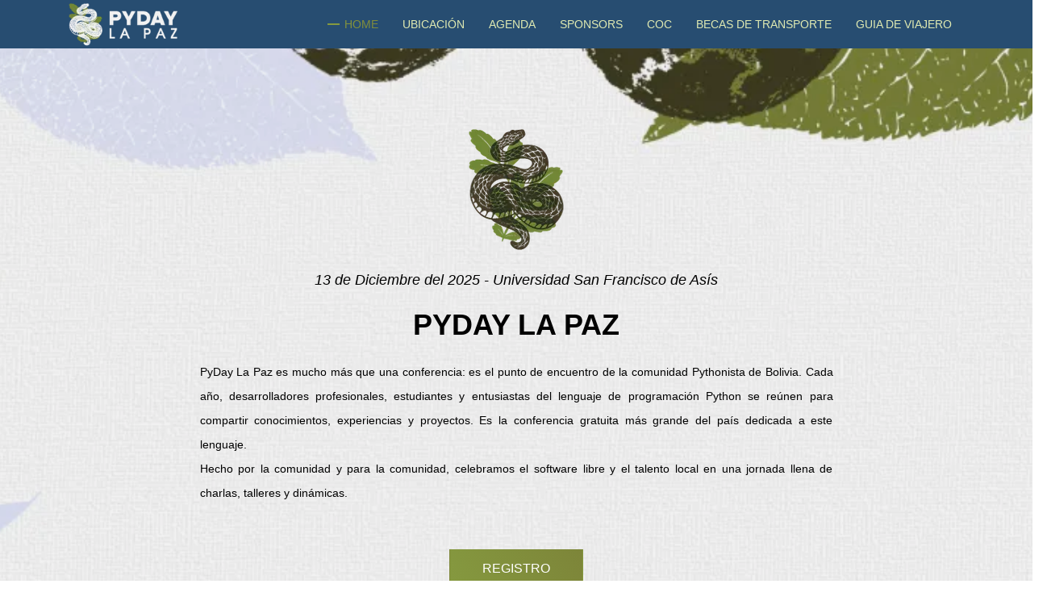

--- FILE ---
content_type: text/html; charset=utf-8
request_url: https://pyday.pylapaz.org/
body_size: 34110
content:


<!DOCTYPE html>
<html lang="es">
    <head>
        <meta charset="utf-8" />
        <title>
            
            PyDay La Paz 2025
            
            
            
            
            
        </title>
        
        <meta name="viewport" content="width=device-width, initial-scale=1, shrink-to-fit=no">

        
        

        
        <link rel="stylesheet" type="text/css" href="/static/css/website.d41d8cd98f00.css">
        




<meta property="og:title" content="PYDAY LA PAZ">
<meta property="og:description" content="PyDay La Paz es mucho más que una conferencia: es el punto de encuentro de la comunidad Pythonista de Bolivia. Cada año, desarrolladores profesionales, estudiantes y entusiastas del lenguaje de programación Python se reúnen para compartir conocimientos, experiencias y proyectos. Es la conferencia gratuita más grande del país dedicada a este lenguaje.Hecho por la comunidad y para la comunidad, celebramos el software libre y el talento local en una jornada llena de charlas, talleres y dinámicas.">
<meta property="og:url" content="http://pyday.pylapaz.org/">

    
    <meta property="og:image" itemprop="image" content="http://pyday.pylapaz.org/media/images/web-mini-w.original.png">

<meta property="og:type" content="website">
<meta property="og:locale" content="es_ES">
<meta property="og:image:width" content="300">
<meta property="og:image:height" content="300">

<meta name="twitter:card" content="summary_large_image">
<meta name="twitter:title" content="PYDAY LA PAZ">
<meta name="twitter:description" content="PyDay La Paz es mucho más que una conferencia: es el punto de encuentro de la comunidad Pythonista de Bolivia. Cada año, desarrolladores profesionales, estudiantes y entusiastas del lenguaje de programación Python se reúnen para compartir conocimientos, experiencias y proyectos. Es la conferencia gratuita más grande del país dedicada a este lenguaje.Hecho por la comunidad y para la comunidad, celebramos el software libre y el talento local en una jornada llena de charlas, talleres y dinámicas.">
<meta name="twitter:url" content="http://pyday.pylapaz.org/">

    
    <meta name="twitter:image" content="http://pyday.pylapaz.org/media/images/web-mini-w.original.png">



<link rel="icon" type="image/png" href="/media/images/pdlp-2025.max-256x256.png" />
<!-- Bootstrap CSS -->
<link rel="stylesheet" type="text/css" href="/static/2023/css/bootstrap.min.aeea52e624b7.css">
<style>
    :root {
        --cg1: #85993F;
        --cg2: #7D8539;
        --primary: #E0EAB2;
        --text-hero: #000000;
        --hero-padding-left: 20px;
        --hero-padding-right: 20px;
        --footer-bg: #274D71;
        --footer-text: #E0EAB2;
        --primary-font: 'Reglo';
        --secondary-font: Hikasami;
    }
</style>
<!-- Icon -->
<link rel="stylesheet" type="text/css" href="/static/2023/fonts/lineicons.c952a3f12739.css">
<!-- Nivo Lightbox -->
<link rel="stylesheet" type="text/css" href="/static/2023/css/nivo-lightbox.078535ab0d43.css">
<!-- Animate -->
<link rel="stylesheet" type="text/css" href="/static/2023/css/animate.cb6737141471.css">
<!-- Main Style -->
<link rel="stylesheet" type="text/css" href="/static/2023/css/main.0539b5911ab9.css">
<!-- Responsive Style -->
<link rel="stylesheet" type="text/css" href="/static/2023/css/responsive.b4f54ab12e7d.css">


<link href="" rel="stylesheet">



<link href="" rel="stylesheet">


<style>
    .hero-area-bg-image {
        background: url("/media/images/web-banner-16_9.3cc2cb0a.fill-1900x740-c20.format-webp.webp") no-repeat;
        background-size: cover;
        background-position-y: top;
        background-position-x: center;
    }
    .hero-area .overlay {
    position: absolute;
    width: 100%;
    height: 100%;
    top: 0px;
    left: 0px;
    background: rgba(0, 0, 0, 0.05);
    }
</style>

    
    <style>
img.gold{
    width: 170px;
}
</style>
<style>
@font-face {
	font-family: 'Hikasami';
		src: url('https://cdn.jsdelivr.net/gh/hikasami/font@main/fonts/Hikasami-Medium.woff2') format('woff2'), 
		 url('https://cdn.jsdelivr.net/gh/hikasami/font@main/fonts/Hikasami-Medium.woff') format('woff'), 
		
}
</style>
<style>
@font-face {
	font-family: 'Reglo';
		src: url('https://cdn.jsdelivr.net/gh/jevillanueva/Reglo-ES@3242189/Reglo-Bold-ES.woff2') format('woff2'), 
		 url('https://cdn.jsdelivr.net/gh/jevillanueva/Reglo-ES@3242189/Reglo-Bold-ES.woff') format('woff'), 
		
}
</style>
    


    </head>

    <body class="template-homepage">
        

        
<!-- Header Area wrapper Starts -->
<header id="header-wrap">
    <!-- Navbar Start -->
    <nav class="navbar navbar-expand-lg bg-inverse fixed-top" style="background: #274D71;">
        <div class="container">
            <!-- Brand and toggle get grouped for better mobile display -->
            

            <a href="/" class="navbar-brand"><img src="/media/images/web-mini-w.max-180x90.format-webp.webp" alt="web-mini-w"
                
            ></a>
            <button class="navbar-toggler" type="button" data-toggle="collapse" data-target="#navbarCollapse"
                aria-controls="navbarCollapse" aria-expanded="false" aria-label="Toggle navigation">
                <i class="lni lni-menu"></i>
            </button>
            <div class="collapse navbar-collapse" id="navbarCollapse">
                <ul class="navbar-nav mr-auto w-100 justify-content-end">
                    <li class="nav-item active">
                        <a class="nav-link" href="#header-wrap" style="color: #E0EAB2 !important;">
                            Home
                        </a>
                    </li>
                    
                    <li class="nav-item">
                        <a class="nav-link" href="#ubicacion" style="color: #E0EAB2 !important;">
                            Ubicación
                        </a>
                    </li>
                    
                    <li class="nav-item">
                        <a class="nav-link" href="#agenda" style="color: #E0EAB2 !important;">
                            Agenda
                        </a>
                    </li>
                    
                    <li class="nav-item">
                        <a class="nav-link" href="#sponsors" style="color: #E0EAB2 !important;">
                            Sponsors
                        </a>
                    </li>
                    
                    <li class="nav-item">
                        <a class="nav-link" href="#coc" style="color: #E0EAB2 !important;">
                            CoC
                        </a>
                    </li>
                    
                    <li class="nav-item">
                        <a class="nav-link" href="#becas" style="color: #E0EAB2 !important;">
                            Becas de Transporte
                        </a>
                    </li>
                    
                    
                    <li class="nav-item">
                        <a class="nav-link" href="https://drive.google.com/file/d/1frVdeWSJtoPFBfJJkyRpzSKC3RnZs3Kg/view?usp=sharing" target="_blank" style="color: #E0EAB2 !important;">
                            Guia de Viajero
                        </a>
                    </li>
                    
                </ul>
            </div>
        </div>
    </nav>
    <!-- Hero Area Start -->
    <div class="hero-area hero-area-bg hero-area-bg-image">
        <div class="overlay"></div>
        <div class="container">
            <div class="row justify-content-center">
                <div class="col-lg-9 col-sm-12">
                    <div class="contents text-center" style="text-align: center! important;">
                        
                        
                        <img src="/media/images/pdlp-2025-02.max-300x150.format-webp.webp" alt="pdlp-2025-02">
                        <br>
                        <br>
                        
                        

                        <p class="banner-info">13 de Diciembre del 2025 - Universidad San Francisco de Asís</p>
                        <div class="head-title"><h2 data-block-key="he5za">PYDAY LA PAZ</h2></div>
                        <div class="banner-desc" style="text-align: justify;"><p data-block-key="p3vm8">PyDay La Paz es mucho más que una conferencia: es el punto de encuentro de la comunidad Pythonista de Bolivia. Cada año, desarrolladores profesionales, estudiantes y entusiastas del lenguaje de programación Python se reúnen para compartir conocimientos, experiencias y proyectos. Es la conferencia gratuita más grande del país dedicada a este lenguaje.</p><p data-block-key="2du94">Hecho por la comunidad y para la comunidad, celebramos el software libre y el talento local en una jornada llena de charlas, talleres y dinámicas.</p></div>
                        <br>
                        
                        <div class="banner-btn">
                            <a href="https://users.pylapaz.org/event/69003ed91137d449bbb24f44" class="btn btn-common"
                                target="_blank">REGISTRO</a>
                        </div>
                        
                    </div>
                </div>
            </div>
        </div>
    </div>
    <!-- Hero Area End -->
</header>
<!-- Count Bar Start -->
<section id="count" style="background: #F2F2F3; color: #F2F2F3">
    <div class="container">
        <div class="row justify-content-center">
            <div class="col-10">
                <div class="count-wrapper text-center">
                    <div class="time-countdown wow fadeInUp" data-wow-delay="0.2s">
                        <div id="clock" class="time-count"></div>
                        <input type="hidden" id="clock_date" value="2025/12/13">
                        <input type="hidden" id="clock_date_show" value="True">
                        <input type="hidden" id="clock_date_show_message" value="">
                    </div>
                </div>
            </div>
        </div>
    </div>
</section>
<!-- Count Bar End -->









<div>
    
<section id="ubicacion" class="google-map-area"  style="background: #F2F2F3; color: #000000">
    <div class="container-fluid">
        <div class="row">
            <div class="col-12">
                <object style="border:0; height: 450px; width: 100%;" data="https://www.google.com/maps/embed?pb=!1m18!1m12!1m3!1d478.1648813895294!2d-68.12665158072225!3d-16.509982783170774!2m3!1f0!2f0!3f0!3m2!1i1024!2i768!4f13.1!3m3!1m2!1s0x915f2063cadcfc2b%3A0x5f016551e31f3f3d!2sPrivate%20University%20San%20Francisco%20de%20As%C3%ADs!5e0!3m2!1sen!2sbo!4v1764686665068!5m2!1sen!2sbo"></object>
            </div>
        </div>
    </div>
</section>
</div>















<div>
    
<section id="agenda" class="google-map-area"  style="background: #F2F2F3; color: #000000">
    <div class="container-fluid">
        <div class="row">
            <div class="col-12">
                <script type="text/javascript" src="https://talks.pylapaz.org/pyday-la-paz-2025/widgets/schedule.js"></script>

<div style="width:100%;">
  <pretalx-schedule 
      event-url="https://talks.pylapaz.org/pyday-la-paz-2025/" 
      locale="es" 
      format="grid" 
      style="--pretalx-clr-primary: #85993F; width:100%;">
  </pretalx-schedule>
  <noscript>
     <div class="pretalx-widget">
          <div class="pretalx-widget-info-message">
              JavaScript is disabled in your browser. To access our schedule without JavaScript,
              please <a target="_blank" href="https://talks.pylapaz.org/pyday-la-paz-2025/schedule/">click here</a>.
          </div>
      </div>
  </noscript>
</div>
            </div>
        </div>
    </div>
</section>
</div>








<div>
    

<!-- Sponsors Section Start -->

<section id="sponsors" class="section-padding sponsors"
    style="background: url() no-repeat center; color: #000000"
    >
    <div class="overlay"></div>
    <div class="container">
        <div class="row">
            <div class="col-12">
                <div class="section-title-header text-center">
                    <h2 class="section-title wow fadeInUp" data-wow-delay="0.2s">Sponsors</h2>
                    <p class="wow fadeInDown" data-wow-delay="0.2s"></p>
                </div>
            </div>
        </div>
        <div class="row mb-30 text-center wow fadeInDown" data-wow-delay="0.3s">
            <div class="col-lg-12">
                <div class="sponsors-logo text-center">
                    
                    
                    <a href="https://www.usfa.edu.bo/" target="_blank">
                        <figure>
                            <img src="/media/images/Concirculo_Azul_1.max-128x128.format-webp.webp" alt="Concirculo Azul (1)" class="diamond">
                            <figcaption>Universidad San Francisco de Asís</figcaption>
                        </figure>
                    </a>
                    
                    
                    <a href="https://www.python.org/psf-landing/" target="_blank">
                        <figure>
                            <img src="/media/images/python-white.max-128x128.format-webp.webp" alt="python-white" class="diamond">
                            <figcaption>Python Software Foundation</figcaption>
                        </figure>
                    </a>
                    
                </div><!-- sponsors logo end-->
            </div>
        </div>
    </div>
</section>
<!-- Sponsors Section End -->
</div>









<div>
    







<section id="coc" class="about section-padding" style="background: #F2F2F3; color: #000000">
    <div class="container">
        <div class="row">
            <div class="col-lg-12 col-sm-12">
                <div class="contents">
                    <h2 class="head-title">Código de Conducta</h2>
                    <p class="banner-desc"><div class="show-list-style"><p data-block-key="64bae">PyDay La Paz busca brindar una experiencia de conferencia confortable para todos los asistentes. Buscamos ser un espacio seguro y libre de acoso para todos, independientemente de su edad, género, orientación sexual, apariencia física, capacidad especial, raza, religión o profesión. No se tendrá ninguna tolerancia frente al acoso o cualquier forma de discriminación.</p></div></p>
                    <br>
                    <div class="about-content text-justify">
                        <ul class="stylish-list mb-3">
                            
                            <li><i class="lni lni-checkmark-circle"></i><div  class="show-list-style"><p data-block-key="eo1y7"><b>Participantes</b></p><p data-block-key="8153i">Se considera como comportamiento inapropiado:</p><ul><li data-block-key="4vddq">Acoso de cualquier participante en cualquier forma.</li><li data-block-key="19gh">Intimidación, acecho o seguimiento deliberado.</li><li data-block-key="7l9fs">Registrar o tomar capturas de pantalla de la actividad en línea con fines de acoso.</li><li data-block-key="eu6or">Publicar información privada de otros, como una dirección física o electrónica, sin permiso explícito.</li><li data-block-key="dqnks">Amenazas violentas o lenguaje dirigido a otra persona.</li><li data-block-key="1ngks">Incitación a la violencia o al acoso hacia cualquier individuo, incluido alentar a una persona a suicidarse o a autolesionarse.</li><li data-block-key="67vl1">Crear cuentas en línea adicionales para acosar a otra persona o eludir una prohibición.</li><li data-block-key="1mi0i">Lenguaje e imágenes sexuales en comunidades en línea o en cualquier lugar de la conferencia, incluidas las charlas.</li><li data-block-key="f1n8">Insultos, humillaciones o bromas que se basan en estereotipos, que son excluyentes o que ponen a otros en ridículo.</li><li data-block-key="aj6a">Otra conducta que es inapropiada para una audiencia profesional que incluye personas de diferentes orígenes.</li></ul></div></li>
                            
                            <li><i class="lni lni-checkmark-circle"></i><div  class="show-list-style"><p data-block-key="eo1y7"><b>Speakers</b></p><p data-block-key="69kvn">El lenguaje o las imágenes sexuales son inapropiados para sus charlas o diapositivas. Abstenerse de usar lenguaje de odio, sexista, racista, excluyente ni promocionar actividades ilícitas en cualquier parte de su contenido mientras esté realizando su presentación.</p></div></li>
                            
                            <li><i class="lni lni-checkmark-circle"></i><div  class="show-list-style"><p data-block-key="csxyr"><b>Consecuencias</b></p><p data-block-key="1g1ql">Si eres víctima de alguno de estos comportamientos inapropiados puede contactarte al siguiente correo: <a href="mailto:pydaylapaz@gmail.com">pydaylapaz@gmail.com</a> para reportar la situación.</p></div></li>
                            
                            <li><i class="lni lni-checkmark-circle"></i><div  class="show-list-style"><p data-block-key="eo1y7"><b>Alcances</b></p><p data-block-key="bfg6i">Este Código de conducta se aplica a:</p><ul><li data-block-key="1qro">Asistentes</li><li data-block-key="3llif">Speakers</li><li data-block-key="74t5i">Presentadores</li><li data-block-key="2ri6o">Sponsors</li><li data-block-key="4hkh4">Organizadores</li><li data-block-key="2ftrk">Voluntarios</li><li data-block-key="1jhuu">Todos los asistentes en general</li></ul></div></li>
                            
                            <li><i class="lni lni-checkmark-circle"></i><div  class="show-list-style"><p data-block-key="eo1y7"><b>Licencia</b></p><p data-block-key="54a0m">Este código de conducta se encuentra bajo la licencia de Creative Commons Attribution 3.0 Unported License.</p><p data-block-key="dscgv"><b>* Este código de conducta es una adaptación del código de conducta de la Python Software Foundation</b></p></div></li>
                            
                        </ul>
                    </div>
                    <br>
                    
                </div>
            </div>
        </div>
    </div>
</section>


</div>












<div>
    







<section id="becas" class="about section-padding" style="background: #F2F2F3; color: #000000">
    <div class="container">
        <div class="row">
            <div class="col-lg-12 col-sm-12">
                <div class="contents">
                    <h2 class="head-title">Becas de Transporte - Terminos y Condiciones</h2>
                    <p class="banner-desc"><div ><p data-block-key="z227j">Conscientes de la difícil situación que atraviesa nuestro país y de la incertidumbre que esto puede generar para continuar estudios o ejercer una carrera tecnológica, la comunidad <b>Python La Paz</b> con el apoyo de la con el apoyo de la <b>Python Software Foundation</b> ha gestionado <b>10 becas de transporte</b> para quienes necesiten apoyo para asistir al evento desde cualquier lugar de Bolivia.</p></div></p>
                    <br>
                    <div class="about-content text-justify">
                        <ul class="stylish-list mb-3">
                            
                            <li><i class="lni lni-checkmark-circle"></i><div  ><p data-block-key="gl86w"><b>Requisitos de Postulación</b></p><ul><li data-block-key="12je9">- Ser ciudadano/a boliviano/a y residir en Bolivia.</li><li data-block-key="3mqo2">- Tener 18 años cumplidos al momento de la postulación.</li><li data-block-key="6qkrp">- Estar registrado/a en el evento.</li><li data-block-key="fqcge">- Completar el formulario de solicitud de beca.</li></ul></div></li>
                            
                            <li><i class="lni lni-checkmark-circle"></i><div  ><p data-block-key="obwwa"><b>Proceso de Postulación</b></p><ul><li data-block-key="k9np">- Los interesados deberán completar el formulario de postulación, proporcionando sus datos personales, información de vivienda, condiciones sociales, participación en comunidades tecnológicas y proyectos open-source</li><li data-block-key="f7gqn">- Deberán grabar un video de hasta 5 minutos respondiendo preguntas sobre su motivación para asistir al evento y explicar cómo su participación en esta conferencia influiría en su desarrollo profesional y académico.</li></ul></div></li>
                            
                            <li><i class="lni lni-checkmark-circle"></i><div  ><p data-block-key="obwwa"><b>Proceso de Selección</b></p><ul><li data-block-key="dik44"><b>-</b> Todas las postulaciones recibidas serán revisadas por el comité organizador.</li><li data-block-key="kmse">- Se verificará el cumplimiento de los requisitos de postulación y la entrega completa del formulario.</li><li data-block-key="9o442">- El comité evaluará los videos considerando motivación, claridad en los objetivos y relación con el impacto profesional y académico.</li><li data-block-key="6j72u">- Los resultados de la selección serán comunicados por correo electrónico a los postulantes en la fecha establecida por la organización.</li><li data-block-key="9d7dl">- La decisión del comité organizador será definitiva e inapelable</li></ul></div></li>
                            
                            <li><i class="lni lni-checkmark-circle"></i><div  ><p data-block-key="57au6"><b>Alcances de la Beca</b></p><ul><li data-block-key="30q5a">- La beca es personal e intransferible.</li><li data-block-key="9usr1">- Cubre hasta <b>280 Bolivianos por persona</b> en gastos de transporte para asistir al PyDay La Paz 2025.</li><li data-block-key="c3efs">- El beneficiario podrá acceder al reembolso siempre que cumpla con la asistencia mínima del <b>80% de las actividades de la conferencia</b>, esto es equivalente a <b>asistir a 6 charlas o asistir a 1 taller y 2 charlas</b>.</li><li data-block-key="ca353">- El beneficiario tendrán <b>24 horas desde la notificación por correo electrónico</b> para confirmar su asistencia al evento.</li></ul></div></li>
                            
                            <li><i class="lni lni-checkmark-circle"></i><div  ><p data-block-key="57au6"><b>Límites de la Beca</b></p><ul><li data-block-key="eq2gi"><b>-</b> En caso de no recibir confirmación dentro del plazo de <b>24 horas</b>, la organización asumirá que el participante no asistirá y se deslinda de cualquier responsabilidad.</li><li data-block-key="3j71l">- Si el beneficiario no cumple con el requisito de <b>asistencia mínima del 80%</b>, la organización se deslinda de cualquier responsabilidad y no se efectuará el reembolso.</li><li data-block-key="90v9">- Si el beneficiario no cumple con la <b>presentación de la documentación obligatoria</b>, la organización se deslinda de cualquier responsabilidad y no se efectuará el reembolso.</li></ul></div></li>
                            
                            <li><i class="lni lni-checkmark-circle"></i><div  ><p data-block-key="57au6"><b>Documentación Obligatoria</b></p><p data-block-key="7ij2r">Para hacer efectiva la beca, el beneficiario deberá presentar:</p><ul><li data-block-key="3j368">- Original y fotocopia del <b>Carnet de Identidad</b> (anverso y reverso).</li><li data-block-key="4rcoq"><b>-</b> Original y fotocopia de<b> comprobante de residencia</b> coincidente con los datos enviados en su postulación (recibo/factura de luz, agua, gas o internet).</li><li data-block-key="1f7gq"><b>-</b> Original de los<b> comprobantes de transporte</b> emitidos por empresas de transporte oficiales (tickets de flota, teleférico, avión).</li></ul></div></li>
                            
                            <li><i class="lni lni-checkmark-circle"></i><div  ><p data-block-key="57au6"><b>Condiciones de los comprobantes de residencia</b></p><ul><li data-block-key="4lc85">- El beneficiario puede presentar una factura o recibo de luz, agua, gas o internet.</li><li data-block-key="3lotn">- El comprobante debe incluir al menos un <b>apellido del beneficiario</b>.</li><li data-block-key="briqt">- La dirección indicada debe coincidir con la registrada en la postulación.</li><li data-block-key="beqpk">- Se debe presentar el <b>original y una copia</b> simple de la factura o recibo.</li></ul></div></li>
                            
                            <li><i class="lni lni-checkmark-circle"></i><div  ><p data-block-key="57au6"><b>Condiciones de los comprobantes de transporte</b></p><ul><li data-block-key="7c139">- Cada comprobante debe incluir el <b>nombre del beneficiario</b> en el campo Razón Social y el <b>número de CI</b> en el campo NIT.</li><li data-block-key="amivu">- En el caso de tickets de avión u otros, deben contener <b>nombre y CI</b> del beneficiario.</li><li data-block-key="afhn2">- ⚠️ No se aceptarán comprobantes de aplicaciones de transporte como Yango, InDrive, Uber o similares.</li></ul></div></li>
                            
                            <li><i class="lni lni-checkmark-circle"></i><div  ><p data-block-key="57au6"><b>Sobre el Reembolso</b></p><ul><li data-block-key="9ldor">- El reembolso podrá realizarse en efectivo o mediante QR.</li><li data-block-key="dmm9l">- El reembolso se realizará únicamente si se cumplen todos los requisitos mencionados.</li><li data-block-key="d56f7">- Se entregará al finalizar el evento en el área de acreditación, de manera personal y presencial.</li><li data-block-key="2l2q9">- El equipo organizador no se responsabiliza por percances, accidentes ni gastos adicionales (alimentación, hospedaje, etc).</li></ul></div></li>
                            
                            <li><i class="lni lni-checkmark-circle"></i><div  ><p data-block-key="57au6"><b>Fechas Importantes</b></p><ul><li data-block-key="3004c"><b>- Fecha y hora límite de postulación:</b> Domingo 7 de diciembre de 2025 – 23:59</li><li data-block-key="9i7ov"><b>- 📢 Ampliamos la convocatoria:</b> Martes 9  de diciembre de 2025 – 23:59</li><li data-block-key="47hfh"><b>- Notificación a beneficiarios:</b> Miércoles 10 de diciembre de 2025 – 19:00</li><li data-block-key="b5st1"><b>- Evento:</b> Sábado 13 de diciembre de 2025 en la <b>Universidad San Francisco de Asís – Sede La Paz</b>.</li></ul></div></li>
                            
                        </ul>
                    </div>
                    <br>
                    
                    <div class="banner-btn">
                        <a href="https://bit.ly/becaspdlp2025" class="btn btn-common"
                            target="_blank">Formulario de Solicitud de Beca</a>
                    </div>
                    
                </div>
            </div>
        </div>
    </div>
</section>


</div>












<footer>
    <div class="container">
        <div class="row justify-content-center">
            <div class="col-lg-8 col-md-12 col-xs-12">
                <div class="subscribe-inner wow fadeInDown" data-wow-delay="0.3s">
                    <h2 class="subscribe-title" style="color: var(--footer-text);">Síguenos en nuestras redes sociales</h2>
                </div>
                <div class="footer-logo">
                    <img src="/media/images/web-mini-w.max-180x90.format-webp.webp" alt="web-mini-w">
                </div>
                <div class ="mb-5 row justify-content-center">
                    
                    <div class="past-events text-start mb-3">
                        <div class="subscribe-inner" style="padding: 16px;">
                            <h2 class="subscribe-title" style="color: var(--footer-text); margin-bottom:10px;">Eventos pasados</h2>
                        </div>
                        
                            
                        
                            
                        
                            
                        
                            
                        
                            
                        
                            
                        
                            
                        
                            
                        
                            
                        
                            
                        
                            
                                <a class="nav-link" href="/2024/" 
                                    target="_blank" style="color: #E0EAB2 !important;">
                                    PyDay La Paz 2024 
                                </a>
                            
                        
                            
                        
                            
                        
                            
                        
                            
                        
                            
                        
                            
                        
                            
                        
                            
                        
                            
                        
                            
                                <a class="nav-link" href="/2023/" 
                                    target="_blank" style="color: #E0EAB2 !important;">
                                    PyDay La Paz 2023 
                                </a>
                            
                        
                            
                        
                            
                        
                            
                        
                            
                        
                            
                        
                            
                        
                            
                        
                            
                        
                            
                        
                            
                        
                            
                        
                            
                        
                            
                        
                            
                        
                            
                        
                            
                                <a class="nav-link" href="/demo/" 
                                    target="_blank" style="color: #E0EAB2 !important;">
                                    Demo 
                                </a>
                            
                        
                            
                        
                            
                        
                            
                        
                            
                        
                            
                        
                            
                        
                            
                        
                            
                        
                            
                        
                    </div>
                    
                </div>
                <div class="social-icons-footer">
                    <ul>
                        
                        <li class="facebook"><a target="_blank" href="https://www.facebook.com/pydaylapaz"><i
                                    class="lni lni-facebook" title="lni lni-facebook"></i></a></li>
                        
                        <li class="pinterest"><a target="_blank" href="https://www.instagram.com/pydaylapaz/"><i
                                    class="lni lni-instagram" title="lni lni-instagram"></i></a></li>
                        
                        <li class="twitter"><a target="_blank" href="https://twitter.com/pydaylapaz"><i
                                    class="lni lni-twitter" title="lni lni-twitter"></i></a></li>
                        
                        <li class="youtube"><a target="_blank" href="https://www.youtube.com/@pydaylapaz"><i
                                    class="lni lni-youtube" title="lni lni-youtube"></i></a></li>
                        
                        <li class="tiktok"><a target="_blank" href="https://www.tiktok.com/@pydaylapaz"><i
                                    class="lni lni-tiktok-alt" title="lni lni-tiktok-alt"></i></a></li>
                        
                        <li class="linkedin"><a target="_blank" href="https://www.linkedin.com/company/py-day-la-paz"><i
                                    class="lni lni-linkedin" title="lni lni-linkedin"></i></a></li>
                        
                    </ul>
                </div>
                <div class="site-info">
                    <p><p data-block-key="hgwh1"><a href="https://github.com/python-la-paz/pyeventos">Repositorio en GitHub</a></p><p data-block-key="5qnku"><a href="https://pylapaz.org/">Python La Paz</a>, 2025</p></p>
                </div>
            </div>
        </div>
    </div>
</footer>

<!-- Go to Top Link -->
<a href="#" class="back-to-top">
    <i class="lni lni-chevron-up"></i>
</a>




        
        <script type="text/javascript" src="/static/js/website.d41d8cd98f00.js"></script>

        
<!-- jQuery first, then Popper.js, then Bootstrap JS -->
<script type="" src="/static/2023/js/jquery-min.f9c7afd05729.js"></script>
<script src="/static/2023/js/popper.min.714270bfb5e1.js"></script>
<script src="/static/2023/js/bootstrap.min.65819b716487.js"></script>
<script src="/static/2023/js/jquery.countdown.min.5d3ff3c3fbaa.js"></script>
<script src="/static/2023/js/waypoints.min.dfe0eedf8da5.js"></script>
<script src="/static/2023/js/jquery.counterup.min.ef36cca760bf.js"></script>
<script src="/static/2023/js/jquery.nav.a33571eb2591.js"></script>
<script src="/static/2023/js/jquery.easing.min.9cda9e740bbf.js"></script>
<script src="/static/2023/js/wow.f7896cd67c02.js"></script>
<script src="/static/2023/js/nivo-lightbox.f826ced492f4.js"></script>
<script src="/static/2023/js/video.a7aaf7de32cb.js"></script>
<script src="/static/2023/js/main.67aa46a32857.js"></script>

    </body>
</html>


--- FILE ---
content_type: text/css; charset="utf-8"
request_url: https://pyday.pylapaz.org/static/2023/css/main.0539b5911ab9.css
body_size: 47238
content:
@import url("https://fonts.googleapis.com/css?family=Open+Sans|Roboto:500,700");

html {
  overflow-x: hidden;
}

body {
  font-size: 15px;
  font-weight: 400;
  font-family: var(--secondary-font), sans-serif;
  -webkit-box-sizing: border-box;
  -moz-box-sizing: border-box;
  box-sizing: border-box;
  -webkit-font-smoothing: subpixel-antialiased;
  color: #212121;
  line-height: 25px;
  -webkit-backface-visibility: hidden;
  backface-visibility: hidden;
  overflow-x: hidden;
}

h1,
h2,
h3,
h4,
h5 {
  font-size: 36px;
  font-weight: 700;
  font-family: var(--primary-font), sans-serif;
}

a {
  -webkit-transition: all 0.2s linear;
  -moz-transition: all 0.2s linear;
  -o-transition: all 0.2s linear;
  transition: all 0.2s linear;
}

a:hover {
  text-decoration: none;
}

a a:focus {
  outline: none;
}

p {
  font-weight: 400;
  font-family: var(--secondary-font), sans-serif;
  margin: 0px;
  font-size: 14px;
}

ul,
ol {
  list-style: outside none none;
  margin: 0;
  padding: 0;
}

ul li,
ol li {
  list-style: none;
}

.hero-heading {
  font-size: 40px;
  font-weight: 700;
  color: #fff;
  text-transform: capitalize;
  line-height: 70px;
  letter-spacing: 0.1rem;
}

.hero-sub-heading {
  font-size: 20px;
  font-weight: 400;
  color: #e6e6e6;
  line-height: 45px;
  letter-spacing: 0.1rem;
}

.section-titile-bg {
  display: inline;
  font-size: 115px;
  font-weight: 700;
  height: 100%;
  left: -173px;
  opacity: 0.1;
  position: absolute;
  top: -14px;
  width: 100%;
  text-align: center;
}

.section-title-header .subtitle {
  font-size: 20px;
  color: var(--cg1);
  margin-bottom: 10px;
  font-style: italic;
}

.section-title-header p {
  text: center;
  font-weight: 400;
  line-height: 26px;
  padding-bottom: 36px;
}

.section-title {
  font-size: 30px;
  color: #212121;
  line-height: 52px;
  font-weight: 700;
  text-align: center;
  display: block;
  position: relative;
  margin-bottom: 10px;
}

.section-title:before {
  content: "[";
  color: var(--cg1);
  padding-right: 10px;
}

.section-title:after {
  content: "]";
  color: var(--cg1);
  padding-left: 10px;
}

.section-subcontent {
  font-size: 16px;
  text: center;
  font-weight: 400;
  line-height: 26px;
  padding-bottom: 36px;
}

.section-sub {
  text-transform: uppercase;
  font-size: 24px;
  line-height: 52px;
  padding-bottom: 15px;
  margin-bottom: 30px;
  position: relative;
}

.section-sub:before {
  position: absolute;
  content: '';
  height: 1px;
  width: 45px;
  left: 50%;
  bottom: 10px;
  -webkit-transform: translateX(-50%);
  transform: translateX(-50%);
  background-color: var(--cg1);
}

.subtitle {
  font-size: 15px;
  margin-top: 20px;
  font-weight: 500;
  margin-bottom: 10px;
}

.inner-title {
  font-size: 24px;
  font-weight: 700;
  text-tranform: capitalize;
}

.page-tagline {
  font-size: 24px;
  font-weight: 400;
  color: #ddd;
}

.page-title {
  font-size: 62px;
  font-weight: 700;
  color: #fff;
}

.overlay {
  position: absolute;
  top: 0px;
  left: 0px;
  width: 100%;
  height: 100%;
  background: rgba(0, 0, 0, 0.8);
}

.btn {
  font-size: 14px;
  padding: 10px 30px;
  line-height: 22px;
  border-radius: 0px;
  font-family: var(--primary-font), sans-serif;
  cursor: pointer;
  font-weight: 500;
  color: #fff;
  text-transform: uppercase;
  -webkit-transition: all 0.2s linear;
  -moz-transition: all 0.2s linear;
  -o-transition: all 0.2s linear;
  transition: all 0.2s linear;
  display: inline-block;
}

.btn i {
  margin-right: 5px;
}

.btn:focus,
.btn:active {
  box-shadow: none;
  outline: none;
  color: #fff;
}

.btn-common {
  background-image: linear-gradient(65deg, var(--cg1) 0, var(--cg2) 100%);
  position: relative;
  z-index: 1;
}

.btn-common:hover {
  color: #fff;
  background-image: linear-gradient(65deg, var(--cg2) 0, var(--cg1) 100%);
  box-shadow: 0 8px 16px rgba(128, 128, 128, 0.4);
  transition: all .2s ease-in-out;
  -moz-transition: all .2s ease-in-out;
  -webkit-transition: all .2s ease-in-out;
}

.btn-border {
  color: #212121;
  background-color: transparent;
  border: 1px solid rgba(36, 36, 36, 0.2);
}

.btn-border:hover {
  color: var(--cg1);
  border-color: var(--cg1);
  background-color: rgba(255, 255, 255, 0.2);
}

.btn-fill {
  background: #fff;
  color: #212121;
}

.btn-fill:hover {
  color: var(--cg1);
}

.btn-lg {
  padding: 12px 34px;
  text-transform: uppercase;
  font-size: 14px;
}

.btn-rm {
  padding: 7px 10px;
  text-transform: capitalize;
}

button:focus {
  outline: none !important;
}

.icon-close,
.icon-check {
  color: var(--cg1);
}

.bg-drack {
  background: #f1f1f1;
}

.bg-white {
  background: #fff;
}

.mb-30 {
  margin-bottom: 30px;
}

.mt-30 {
  margin-top: 30px;
}

/* ScrollToTop */
a.back-to-top {
  display: none;
  position: fixed;
  bottom: 18px;
  right: 15px;
  text-decoration: none;
}

a.back-to-top i {
  display: block;
  font-size: 22px;
  width: 40px;
  height: 40px;
  line-height: 40px;
  color: #fff;
  background-image: linear-gradient(65deg, var(--cg1) 0, var(--cg2) 100%);
  border-radius: 30px;
  text-align: center;
  transition: all 0.2s ease-in-out;
  -moz-transition: all 0.2s ease-in-out;
  -webkit-transition: all 0.2s ease-in-out;
  -o-transition: all 0.2s ease-in-out;
  box-shadow: 0 0 4px rgba(0, 0, 0, 0.14), 0 4px 8px rgba(0, 0, 0, 0.28);
}

a.back-to-top:hover,
a.back-to-top:focus {
  text-decoration: none;
}


.sk-circle {
  margin: 0px auto;
  width: 40px;
  height: 40px;
  top: 45%;
  position: relative;
}

.sk-circle .sk-child {
  width: 100%;
  height: 100%;
  position: absolute;
  left: 0;
  top: 0;
}

.sk-circle .sk-child:before {
  content: '';
  display: block;
  margin: 0 auto;
  width: 15%;
  height: 15%;
  background-color: var(--cg1);
  border-radius: 100%;
  -webkit-animation: sk-circleBounceDelay 1.2s infinite ease-in-out both;
  animation: sk-circleBounceDelay 1.2s infinite ease-in-out both;
}

.sk-circle .sk-circle2 {
  -webkit-transform: rotate(30deg);
  -ms-transform: rotate(30deg);
  transform: rotate(30deg);
}

.sk-circle .sk-circle3 {
  -webkit-transform: rotate(60deg);
  -ms-transform: rotate(60deg);
  transform: rotate(60deg);
}

.sk-circle .sk-circle4 {
  -webkit-transform: rotate(90deg);
  -ms-transform: rotate(90deg);
  transform: rotate(90deg);
}

.sk-circle .sk-circle5 {
  -webkit-transform: rotate(120deg);
  -ms-transform: rotate(120deg);
  transform: rotate(120deg);
}

.sk-circle .sk-circle6 {
  -webkit-transform: rotate(150deg);
  -ms-transform: rotate(150deg);
  transform: rotate(150deg);
}

.sk-circle .sk-circle7 {
  -webkit-transform: rotate(180deg);
  -ms-transform: rotate(180deg);
  transform: rotate(180deg);
}

.sk-circle .sk-circle8 {
  -webkit-transform: rotate(210deg);
  -ms-transform: rotate(210deg);
  transform: rotate(210deg);
}

.sk-circle .sk-circle9 {
  -webkit-transform: rotate(240deg);
  -ms-transform: rotate(240deg);
  transform: rotate(240deg);
}

.sk-circle .sk-circle10 {
  -webkit-transform: rotate(270deg);
  -ms-transform: rotate(270deg);
  transform: rotate(270deg);
}

.sk-circle .sk-circle11 {
  -webkit-transform: rotate(300deg);
  -ms-transform: rotate(300deg);
  transform: rotate(300deg);
}

.sk-circle .sk-circle12 {
  -webkit-transform: rotate(330deg);
  -ms-transform: rotate(330deg);
  transform: rotate(330deg);
}

.sk-circle .sk-circle2:before {
  -webkit-animation-delay: -1.1s;
  animation-delay: -1.1s;
}

.sk-circle .sk-circle3:before {
  -webkit-animation-delay: -1s;
  animation-delay: -1s;
}

.sk-circle .sk-circle4:before {
  -webkit-animation-delay: -0.9s;
  animation-delay: -0.9s;
}

.sk-circle .sk-circle5:before {
  -webkit-animation-delay: -0.8s;
  animation-delay: -0.8s;
}

.sk-circle .sk-circle6:before {
  -webkit-animation-delay: -0.7s;
  animation-delay: -0.7s;
}

.sk-circle .sk-circle7:before {
  -webkit-animation-delay: -0.6s;
  animation-delay: -0.6s;
}

.sk-circle .sk-circle8:before {
  -webkit-animation-delay: -0.5s;
  animation-delay: -0.5s;
}

.sk-circle .sk-circle9:before {
  -webkit-animation-delay: -0.4s;
  animation-delay: -0.4s;
}

.sk-circle .sk-circle10:before {
  -webkit-animation-delay: -0.3s;
  animation-delay: -0.3s;
}

.sk-circle .sk-circle11:before {
  -webkit-animation-delay: -0.2s;
  animation-delay: -0.2s;
}

.sk-circle .sk-circle12:before {
  -webkit-animation-delay: -0.1s;
  animation-delay: -0.1s;
}

@-webkit-keyframes sk-circleBounceDelay {

  0%,
  80%,
  100% {
    -webkit-transform: scale(0);
    transform: scale(0);
  }

  40% {
    -webkit-transform: scale(1);
    transform: scale(1);
  }
}

@keyframes sk-circleBounceDelay {

  0%,
  80%,
  100% {
    -webkit-transform: scale(0);
    transform: scale(0);
  }

  40% {
    -webkit-transform: scale(1);
    transform: scale(1);
  }
}

.section-padding {
  padding: 60px 0;
}

.no-padding {
  padding: 0 !important;
}

.padding-left-none {
  padding-left: 0;
}

.padding-right-none {
  padding-right: 0;
}


@-webkit-keyframes fadeIn {
  from {
    opacity: 0;
  }

  to {
    opacity: 1;
  }
}

@keyframes fadeIn {
  from {
    opacity: 0;
  }

  to {
    opacity: 1;
  }
}

.fadeIn {
  -webkit-animation-name: fadeIn;
  animation-name: fadeIn;
}

#white-bg {
  background: #fff;
}

.navbar-brand {
  position: relative;
  padding: 0px;
}

.navbar-brand img {
  width: 75%;
  max-height: 128px;
}

.top-nav-collapse {
  background: #fff;
  z-index: 999999;
  top: 0px !important;
  min-height: 58px;
  box-shadow: 0px 3px 6px 3px rgba(0, 0, 0, 0.06);
  -webkit-animation-duration: 1s;
  animation-duration: 1s;
  -webkit-animation-fill-mode: both;
  animation-fill-mode: both;
  -webkit-animation-name: fadeInDown;
  animation-name: fadeInDown;
  background: #fff !important;
}

.top-nav-collapse .navbar-brand {
  top: 0px;
}

.top-nav-collapse .navbar-nav .nav-link {
  color: #212121 !important;
}

.top-nav-collapse .navbar-nav .nav-link:hover {
  color: var(--cg1) !important;
}

.top-nav-collapse .navbar-nav li.active a.nav-link {
  color: var(--cg1) !important;
}

.navbar-expand-lg .navbar-toggler {
  background: transparent;
  border: 1px solid var(--cg1);
  background-image: linear-gradient(65deg, var(--cg1) 0, var(--cg2) 100%);
  -webkit-background-clip: text;
  -webkit-text-fill-color: transparent;
  background-clip: text;
  border-radius: 4px;
  cursor: pointer;
}

.indigo {
  background: transparent;
}

.navbar-expand-lg .navbar-nav .nav-link {
  color: #fff;
  font-size: 14px;
  padding: 0 15px;
  margin-top: 10px;
  margin-bottom: 10px;
  font-family: var(--primary-font), sans-serif;
  font-weight: 500;
  line-height: 40px;
  text-transform: uppercase;
  background: transparent;
  -webkit-transition: all 0.3s ease-in-out;
  -moz-transition: all 0.3s ease-in-out;
  transition: all 0.3s ease-in-out;
  position: relative;
}

.navbar-expand-lg .navbar-nav li>a:before {
  content: '';
  position: absolute;
  top: 19px;
  left: 5%;
  margin-left: -10px;
  width: 15px;
  height: 2px;
  background: var(--cg1);
  -webkit-transform: scale3d(0, 1, 1);
  -moz-transform: scale3d(0, 1, 1);
  transform: scale3d(0, 1, 1);
  -webkit-transition: -webkit-transform 0.1s;
  -moz-transition: -webkit-transform 0.1s;
  transition: transform 0.1s;
}

.navbar-expand-lg .navbar-nav .active a:before {
  -webkit-transform: scale3d(1, 1, 1);
  -moz-transform: scale3d(1, 1, 1);
  transform: scale3d(1, 1, 1);
  -webkit-transition-timing-function: cubic-bezier(0.4, 0, 0.2, 1);
  -moz-transition-timing-function: cubic-bezier(0.4, 0, 0.2, 1);
  transition-timing-function: cubic-bezier(0.4, 0, 0.2, 1);
  -webkit-transition-duration: 0.3s;
  -moz-transition-duration: 0.3s;
  transition-duration: 0.3s;
}

.navbar-expand-lg .navbar-nav li a:hover,
.navbar-expand-lg .navbar-nav li .active>a,
.navbar-expand-lg .navbar-nav li a:focus {
  background-image: linear-gradient(65deg, var(--cg1) 0, var(--cg2) 100%);
  -webkit-background-clip: text;
  -webkit-text-fill-color: transparent;
  background-clip: text;
  outline: none;
}

.navbar-expand-lg .navbar-nav .nav-link:focus,
.navbar-expand-lg .navbar-nav .nav-link:hover {
  background-image: linear-gradient(65deg, var(--cg1) 0, var(--cg2) 100%);
  -webkit-background-clip: text;
  -webkit-text-fill-color: transparent;
  background-clip: text !important;
}

.navbar {
  padding: 0;
}

.navbar li.active a.nav-link {
  background-image: linear-gradient(65deg, var(--cg1) 0, var(--cg2) 100%);
  -webkit-background-clip: text;
  -webkit-text-fill-color: transparent;
  background-clip: text !important;
}

.dropdown-toggle::after {
  display: none;
}

.dropdown-menu {
  margin: 0;
  padding: 0;
  display: none;
  position: absolute;
  z-index: 99;
  min-width: 210px;
  background-color: #fff;
  white-space: nowrap;
  border-radius: 4px;
  -webkit-box-shadow: 0 6px 12px rgba(0, 0, 0, 0.175);
  box-shadow: 0 6px 12px rgba(0, 0, 0, 0.175);
  animation: fadeIn 0.4s;
  -webkit-animation: fadeIn 0.4s;
  -moz-animation: fadeIn 0.4s;
  -o-animation: fadeIn 0.4s;
  -ms-animation: fadeIn 0.4s;
}

.dropdown-menu:before {
  content: "";
  display: inline-block;
  position: absolute;
  bottom: 100%;
  left: 20%;
  margin-left: -5px;
  border-right: 10px solid transparent;
  border-left: 10px solid transparent;
  border-bottom: 10px solid #f5f5f5;
}

.dropdown:hover .dropdown-menu {
  display: block;
  position: absolute;
  text-align: left;
  top: 100%;
  border: none;
  animation: fadeIn 0.4s;
  -webkit-animation: fadeIn 0.4s;
  -moz-animation: fadeIn 0.4s;
  -o-animation: fadeIn 0.4s;
  -ms-animation: fadeIn 0.4s;
  background: #f5f5f5;
}

.dropdown .dropdown-menu .dropdown-item {
  width: 100%;
  padding: 12px 20px;
  font-size: 14px;
  color: #212121;
  border-bottom: 1px solid #f1f1f1;
  text-decoration: none;
  display: inline-block;
  float: left;
  clear: both;
  position: relative;
  outline: 0;
  transition: all 0.3s ease-in-out;
  -webkit-transition: all 0.3s ease-in-out;
  -moz-transition: all 0.3s ease-in-out;
  -o-transition: all 0.3s ease-in-out;
  -ms-transition: all 0.3s ease-in-out;
}

.dropdown .dropdown-menu .dropdown-item:last-child {
  border-bottom: none;
  border-bottom-left-radius: 4px;
  border-bottom-right-radius: 4px;
}

.dropdown .dropdown-menu .dropdown-item:first-child {
  border-top-left-radius: 4px;
  border-top-right-radius: 4px;
}

.dropdown .dropdown-item:focus,
.dropdown .dropdown-item:hover,
.dropdown .dropdown-item.active {
  color: var(--cg1);
}

.dropdown-item.active,
.dropdown-item:active {
  background: transparent;
}

.fadeInUpMenu {
  -webkit-animation-name: fadeInUpMenu;
  animation-name: fadeInUpMenu;
}

/* only small tablets */
@media (min-width: 768px) and (max-width: 991px) {
  .bg-inverse {
    box-shadow: 0px 3px 6px 3px rgba(0, 0, 0, 0.06);
  }

  .navbar-expand-lg .navbar-brand,
  .navbar-expand-lg .navbar-toggler {
    margin: 0px 15px;
  }

  .navbar-nav {
    padding: 5px 15px;
  }

  .navbar-expand-lg .navbar-nav .nav-link {
    margin-top: 0;
    margin-bottom: 0;
    padding: 0px 40px;
    color: #212121;
  }
}

@media (max-width: 991px) {
  .bg-inverse {
    box-shadow: 0px 3px 6px 3px rgba(0, 0, 0, 0.06);
  }

  .navbar-expand-lg .navbar-brand,
  .navbar-expand-lg .navbar-toggler {
    margin: 0px 15px;
  }

  .navbar-nav {
    padding: 5px 15px;
  }

  .navbar-expand-lg .navbar-nav .nav-link {
    margin-top: 0;
    margin-bottom: 0;
    padding: 0px 40px;
    color: #212121;
  }
}

.about {
  background: #F6F9F9;
}

.about-content {
  height: 100%;
  display: table;
}

.about-content>div {
  vertical-align: middle;
  display: table-cell;
}

.about-content .about-text h2 {
  font-size: 40px;
  font-weight: 700;
}

.about-content .about-text h6 {
  font-size: 18px;
  line-height: 32px;
  font-weight: 400;
  margin-top: 20px;
}

.about-content .about-text p {
  margin-top: 20px;
  margin-bottom: 20px;
}

.about-content ul {
  margin-bottom: -8px;
}

.about-content ul li {
  list-style: none;
  line-height: 30px;
  position: relative;
  padding-left: 25px;
}

.about-content ul li i {
  position: absolute;
  left: 0;
  top: 7px;
  font-size: 16px;
  color: var(--cg1);
}

.about-content .btn-about {
  margin-top: 30px;
}

.about-content .btn-about .btn {
  margin-right: 10px;
}

/*TODO  Change Event UP ID for class */
#event-up .event-item {
  position: relative;
}

#event-up .event-item .overlay-text {
  text-align: center;
  position: absolute;
  top: 0px;
  left: 0px;
  width: 100%;
  height: 100%;
  background: rgba(0, 0, 0, 0.9);
  opacity: 0;
  -webkit-transition: all 0.3s ease-in-out;
  -moz-transition: all 0.3s ease-in-out;
  -o-transition: all 0.3s ease-in-out;
  transition: all 0.3s ease-in-out;
}

#event-up .event-item .content {
  position: absolute;
  top: 30%;
  width: 100%;
  color: #fff;
  transform: translateY(-50%);
  -webkit-transition: all 0.3s ease-in-out;
  -moz-transition: all 0.3s ease-in-out;
  -o-transition: all 0.3s ease-in-out;
  transition: all 0.3s ease-in-out;
}

#event-up .event-item .content h3 {
  font-size: 16px;
  text-transform: uppercase;
}

#event-up .event-item .content a {
  color: var(--cg1);
  margin-top: 10px;
}

#event-up .event-item:hover .content {
  top: 50%;
}

#event-up .event-item .overlay-text:hover {
  opacity: 1;
}

/* ==========================================================================
   Video Section Style
   ========================================================================== */
.ready-to-play {
  height: 560px;
  width: 100%;
  overflow: hidden;
  position: relative;
  z-index: 2;
}

.ready-to-play:before {
  content: '';
  background-image: linear-gradient(0deg, var(--cg1) 0, var(--cg2) 100%);
  position: absolute;
  display: block;
  left: 0px;
  top: 0px;
  width: 100%;
  height: 100%;
  z-index: 0;
  opacity: 0.7;
}

video {
  position: absolute;
  top: 50%;
  left: 50%;
  min-width: 100%;
  min-height: 100%;
  width: auto;
  height: auto;
  z-index: -100;
  -webkit-transform: translateX(-50%) translateY(-50%);
  -moz-transform: translateX(-50%) translateY(-50%);
  transform: translateX(-50%) translateY(-50%);
  background-size: cover;
  transition: 1s opacity;
}

.stop {
  opacity: 1;
}

.stopfade .ready-to-play:before {
  opacity: 1;
}

h1 {
  font-size: 3rem;
  text-transform: uppercase;
  margin-top: 0;
  letter-spacing: .3rem;
}

.video-text {
  background-size: cover;
  height: 100%;
  left: 0;
  position: absolute;
  top: 0;
  width: 100%;
  z-index: 999;
  color: #fff;
}

.video-text {
  text-align: center;
}

.video-text h4 {
  margin-bottom: 15px;
  color: #fff;
  text-transform: uppercase;
}

.video-text h1 {
  margin-bottom: 25px;
  color: #fff;
}

.video-text p {
  color: #fff;
}

.tb-t {
  display: table;
  height: 100%;
  margin: auto;
}

.tb-t .tb-c {
  display: table-cell;
  vertical-align: middle;
}

.tb-t .tb-c button {
  background: transparent;
  border: 2px solid #fff;
  border-radius: 50%;
  width: 80px;
  height: 80px;
}

.tb-t .tb-c button i {
  font-size: 30px;
  color: #fff;
  line-height: 70px;
}

.tb-t .tb-c button:focus {
  outline: none;
}

.counter-section {
  background-size: auto auto;
  padding: 80px 0;
  background-size: cover;
  background-attachment: relative;
  position: relative;
}

.counter-section:before {
  content: '';
  position: absolute;
  top: 0;
  bottom: 0;
  width: 100%;
  height: 100%;
  background: rgba(0, 0, 0, 0.8);
}

.counter-section .counter {
  position: relative;
  background: rgba(255, 255, 255, 0.3);
  padding: 35px 0;
  border-radius: 4px;
  padding-left: 45px;
  margin-left: 20px;
}

.counter-section .counter .icon {
  background-image: linear-gradient(0deg, var(--cg1) 0, var(--cg2) 100%);
  color: #fff;
  text-align: center;
  line-height: 50px;
  width: 60px;
  height: 60px;
  border-radius: 50%;
  position: absolute;
  top: 47%;
  left: -30px;
  margin-top: -25px;
}

.counter-section .counter .icon i {
  font-size: 24px;
  line-height: 60px;
  color: #fff;
}

.counter-section .counter p {
  font-size: 15px;
  color: #fff;
  font-weight: 400;
}

.counter-section .counter .counterUp {
  color: #fff;
  font-size: 50px;
  margin-bottom: 20px;
  font-weight: 700;
}

/* Sponsors Area */
.sponsors {
  background-attachment: scroll !important;
  background-size: auto auto !important;
  background-size: cover !important;
  background-attachment: fixed !important;
  position: relative !important;
}

.sponsors .section-title-header .section-title {
  color: #fff;
}

.sponsors .section-title-header p {
  color: #fff;
}

.sponsors .sponsors-logo a {
  padding-right: 10px;
}

.sponsors .sponsors-logo a figure {
  margin: 10px;
  display: inline-block;
  max-width: 250px;
}

.sponsors .sponsors-logo a figure img {
  max-height: 128px;
}

.sponsors .sponsors-logo a figure figcaption {
  margin-top: 10px;
  color: white;
}

/*TODO Schedule Area */
#schedules {
  background: #f3f4f3;
}

#schedule-tab {
  position: relative;
}

.schedule .nav-tabs {
  display: block;
  border-bottom: none;
}

.schedule .nav-tabs .nav-item {
  margin-bottom: 16px;
  text-align: center;
  margin: 0 10px;
  display: inline-block;
}

.schedule .nav-tabs .nav-link {
  padding: 12px 15px;
  background: #fff;
  padding-top: 16px;
  border-radius: 4px;
  box-shadow: 0 8px 24px #E2E8ED;
  -webkit-transition: all 0.2s linear;
  -moz-transition: all 0.2s linear;
  -o-transition: all 0.2s linear;
  transition: all 0.2s linear;
}

.schedule .nav-tabs .nav-item.show .nav-link,
.schedule .nav-tabs .nav-link.active,
.schedule .nav-tabs .nav-item .nav-link:hover {
  border-color: transparent;
  position: relative;
  background-image: linear-gradient(65deg, var(--cg1) 0, var(--cg2) 100%);
}

.schedule .nav-tabs .nav-item.show .nav-link h4,
.schedule .nav-tabs .nav-link.active h4,
.schedule .nav-tabs .nav-item .nav-link:hover h4 {
  color: #fff;
}

.schedule .nav-tabs .nav-item.show .nav-link h5,
.schedule .nav-tabs .nav-link.active h5,
.schedule .nav-tabs .nav-item .nav-link:hover h5 {
  color: #fff;
}

.schedule .nav-tabs .nav-item.show .nav-link:before,
.schedule .nav-tabs .nav-link.active:before {
  content: '';
  position: absolute;
  left: 42%;
  bottom: -24px;
  border-width: 12px;
  border-style: solid;
  border-color: var(--cg1) transparent transparent transparent;
}

.schedule .item-text {
  border-radius: 4px;
  position: relative;
}

.schedule .item-text h3 {
  font-size: 15px;
  color: #2f323c;
  line-height: 22px;
  font-weight: 400;
  text-transform: uppercase;
}

.schedule .item-text h4 {
  font-size: 14px;
  color: #848484;
  line-height: 16px;
  font-weight: 400;
  text-transform: capitalize;
}

.schedule .schedule-tab-content .tab-content {
  box-shadow: 0 8px 24px #E2E8ED;
}

.schedule .schedule-tab-content .card {
  border: none;
}

.schedule .show .card-body {
  background: #f3f4f3;
}

.schedule .card .schedule-slot-time {
  background-image: linear-gradient(65deg, var(--cg1) 0, var(--cg2) 100%);
  color: #fff;
  padding: 38px 28px;
  float: left;
  font-size: 18px;
  font-weight: 700;
  -webkit-box-flex: 0;
  -ms-flex: 0 0 18%;
  flex: 0 0 18%;
  max-width: 18%;
}

.schedule .card-header {
  position: relative;
  padding: 35px 40px 35px 224px;
  border-bottom: 1px dashed #e5e5e5;
  cursor: pointer;
  border-left: none;
  width: 100%;
}

.schedule .card-header .images-box {
  width: 70px;
  height: 70px;
  float: left;
  margin-right: 20px;
}

.schedule .card-header .images-box img {
  border-radius: 50%;
}

.schedule .card-header .time {
  color: #777777;
  font-size: 13px;
  margin-bottom: 5px;
}

.schedule .card-header h4 {
  font-weight: 700;
  font-size: 18px;
  color: #212121;
  text-transform: uppercase;
  margin-bottom: 8px;
}

.schedule .card-header .name {
  position: relative;
  font-size: 14px;
  color: #777777;
  font-weight: 500;
  display: inline-block;
  margin-bottom: 5px;
}

.schedule .card-body {
  padding: 30px 45px 30px 45px;
  background: #fff;
}

.schedule .card-body .location {
  margin-top: 8px;
  font-size: 13px;
  color: #777777;
}

.schedule .card-body .location span {
  color: var(--cg1);
  margin-right: 5px;
}

.accordion .card {
  border-radius: 0px;
  margin-bottom: -2px;
}

.accordion .header-title {
  position: relative;
}

.accordion .header-title:after {
  font-family: "LineIcons";
  content: "\e93a";
  position: absolute;
  right: 10px;
  color: #999;
  top: 50%;
  line-height: 1;
  padding: 0px 5px;
  margin-top: -7px;
}

.accordion .collapsed:after {
  content: "\e940";
}

.accordion .card-header {
  background: transparent;
  cursor: pointer;
  padding: 0;
}

.accordion .card-header i {
  color: var(--cg1);
  width: 40px;
  height: 40px;
  display: inline-block;
  line-height: 40px;
  text-align: center;
  margin-right: 10px;
  border-right: 1px solid #ddd;
}

.accordion .card-body {
  padding-left: 56px;
}

/* Inforamation Bar */
.information-bar {
  background: #fff;
  position: relative;
}

.information-bar .inforation-wrapper {
  background: #fff;
  border-radius: 4px;
  box-shadow: 0 8px 24px #E2E8ED;
  margin-bottom: -35px;
  margin-top: -35px;
  padding: 45px 0;
  position: relative;
  top: -40px;
  z-index: 999;
}

.information-bar ul {
  text-align: center;
}

.information-bar ul li {
  display: inline-block;
}

.information-bar ul li i {
  text-align: center;
  padding: 0 12px;
  font-size: 32px;
  vertical-align: middle;
  background-image: linear-gradient(0deg, var(--cg1) 0, var(--cg2) 100%);
  -webkit-background-clip: text;
  -webkit-text-fill-color: transparent;
  background-clip: text;
}

.information-bar ul li span {
  font-size: 13px;
  display: inline-block;
  text-align: left;
  vertical-align: middle;
}

.information-bar ul li span b {
  font-size: 20px;
  color: #374045;
  font-weight: bold;
  margin-bottom: 5px;
  display: block;
}

/* Services Item */
.intro {
  background: #fff;
}

.single-intro-text {
  padding: 45px 50px 40px 60px;
  -webkit-box-shadow: 0 8px 24px #E2E8ED;
  box-shadow: 0 8px 24px #E2E8ED;
  border-radius: 4px;
  -webkit-border-radius: 4px;
  -ms-border-radius: 4px;
  overflow: hidden;
  position: relative;
  margin: 15px 0;
  background: #fff;
  z-index: 2;
  -webkit-transition: all 300ms ease-in-out;
  -moz-transition: all 300ms ease-in-out;
  transition: all 300ms ease-in-out;
}

.single-intro-text:hover {
  box-shadow: 0 16px 48px #E2E8ED;
}

.single-intro-text i {
  position: absolute;
  left: -10px;
  -webkit-transition: all 300ms ease-in-out;
  -moz-transition: all 300ms ease-in-out;
  transition: all 300ms ease-in-out;
  top: 20px;
  font-size: 55px;
  color: #bababa;
}

.single-intro-text h3 {
  font-size: 24px;
  margin-bottom: 20px;
  font-weight: 700;
}

.single-intro-text p {
  margin-bottom: 0;
}

.single-intro-text .count-number {
  position: absolute;
  right: -55px;
  bottom: -55px;
  width: 120px;
  height: 120px;
  border-radius: 50%;
  -webkit-border-radius: 50%;
  -ms-border-radius: 50%;
  background-image: linear-gradient(0deg, var(--cg1) 0, var(--cg2) 100%);
  color: #fff;
  display: block;
  text-align: left;
  font-size: 16px;
  font-weight: 700;
  padding: 25px 30px;
}

.single-intro-text:hover i {
  background-image: linear-gradient(65deg, var(--cg1) 0, var(--cg2) 100%);
  -webkit-background-clip: text;
  -webkit-text-fill-color: transparent;
  background-clip: text;
  text-fill-color: transparent;
}

/*TODO Gallery Section */
#gallery {
  background: #f3f4f3;
  position: relative;
}

#gallery .gallery-box {
  position: relative;
  margin-bottom: 30px;
  padding: 10px;
  box-shadow: 0 8px 24px #E2E8ED;
}

#gallery .gallery-box .overlay-box {
  position: absolute;
  top: 0px;
  left: 0px;
  right: 0px;
  bottom: 0px;
  padding-top: 35%;
  -webkit-transition: all 500ms ease;
  -moz-transition: all 500ms ease;
  -ms-transition: all 500ms ease;
  -o-transition: all 500ms ease;
  transition: all 500ms ease;
}

#gallery .gallery-box .overlay-box i {
  background: #ffffff;
  color: var(--cg1);
  font-size: 30px;
  width: 50px;
  height: 50px;
  display: inline-block;
  line-height: 50px;
  border-radius: 50%;
  transform: scale(0, 0);
  -webkit-transform: scale(0, 0);
  -moz-transform: scale(0, 0);
  -ms-transform: scale(0, 0);
  -o-transform: scale(0, 0);
  -webkit-transition: all 500ms ease;
  -moz-transition: all 500ms ease;
  -ms-transition: all 500ms ease;
  -o-transition: all 500ms ease;
  transition: all 500ms ease;
}

#gallery .gallery-box:hover .overlay-box {
  background: rgba(255, 74, 103, 0.69);
  transform: scale(1, 1);
  -webkit-transition: all 500ms ease;
  -moz-transition: all 500ms ease;
  -ms-transition: all 500ms ease;
  -o-transition: all 500ms ease;
  transition: all 500ms ease;
}

#gallery .gallery-box:hover .overlay-box i {
  -webkit-transform: scale(1, 1);
  -moz-transform: scale(1, 1);
  -ms-transform: scale(1, 1);
  -o-transform: scale(1, 1);
}

/* Team Item */
.team-item:hover {
  box-shadow: 0 16px 48px #E2E8ED;
}

.team-item {
  margin: 15px 0;
  padding: 15px;
  border-radius: 4px;
  position: relative;
  box-shadow: 0 8px 24px #E2E8ED;
  transition: all 0.3s ease-in-out 0s;
  -moz-transition: all 0.3s ease-in-out 0s;
  -webkit-transition: all 0.3s ease-in-out 0s;
  -o-transition: all 0.3s ease-in-out 0s;
}

.team-item .team-img {
  position: relative;
  cursor: pointer;
  overflow: hidden;
}

.team-item .team-overlay {
  text-align: center;
  position: absolute;
  top: 0px;
  left: 0px;
  width: 100%;
  height: 100%;
  background: rgba(0, 0, 0, 0.9);
  opacity: 0;
  -webkit-transition: all 0.3s ease-in-out;
  -moz-transition: all 0.3s ease-in-out;
  -o-transition: all 0.3s ease-in-out;
  transition: all 0.3s ease-in-out;
}

.team-item .overlay-social-icon {
  position: absolute;
  top: 50%;
  width: 100%;
  color: #fff;
  transform: translateY(-50%);
  -webkit-transition: all 0.3s ease-in-out;
  -moz-transition: all 0.3s ease-in-out;
  -o-transition: all 0.3s ease-in-out;
  transition: all 0.3s ease-in-out;
}

.team-item .overlay-social-icon .social-icons {
  padding-left: 0;
  width: 120px;
  height: 120px;
  margin: 0 auto;
  -webkit-transform: translateY(-30px);
  -moz-transform: translateY(-30px);
  transform: translateY(-30px);
  transition: all 0.3s ease-in-out 0s;
  -moz-transition: all 0.3s ease-in-out 0s;
  -webkit-transition: all 0.3s ease-in-out 0s;
  -o-transition: all 0.3s ease-in-out 0s;
}

.team-item .overlay-social-icon .social-icons li {
  float: left;
}

.team-item .overlay-social-icon .social-icons li a {
  letter-spacing: 0px;
  outline: 0 !important;
}

.team-item .overlay-social-icon .social-icons li a i {
  font-size: 20px;
  color: #fff;
  width: 60px;
  height: 60px;
  background: var(--cg1);
  display: block;
  border-radius: 0px;
  line-height: 60px;
  transition: all 0.3s ease-in-out 0s;
  -moz-transition: all 0.3s ease-in-out 0s;
  -webkit-transition: all 0.3s ease-in-out 0s;
  -o-transition: all 0.3s ease-in-out 0s;
}

.team-item .overlay-social-icon .social-icons li .lni-facebook-filled {
  background: rgba(59, 89, 152, 0.7);
}

.team-item .overlay-social-icon .social-icons li .lni-facebook-filled:hover {
  background: #3B5998;
}

.team-item .overlay-social-icon .social-icons li .lni-twitter-filled {
  background: rgba(29, 161, 242, 0.7);
}

.team-item .overlay-social-icon .social-icons li .lni-twitter-filled:hover {
  background: #1da1f2;
}

.team-item .overlay-social-icon .social-icons li .lni-google-plus {
  background: rgba(234, 67, 53, 0.7);
}

.team-item .overlay-social-icon .social-icons li .lni-google-plus:hover {
  background: #ea4335;
}

.team-item .overlay-social-icon .social-icons li .lni-pinterest {
  background: rgba(189, 8, 28, 0.7);
}

.team-item .overlay-social-icon .social-icons li .lni-pinterest:hover {
  background: #bd081c;
}

.team-item .info-text {
  padding: 20px 0px 5px;
}

.team-item .info-text h3 {
  font-size: 16px;
  text-transform: uppercase;
  font-weight: 700;
  margin-bottom: 5px;
}

.team-item .info-text h3 a {
  color: #212121;
}

.team-item .info-text h3 a:hover {
  color: var(--cg1);
}

.team-item .info-text p {
  margin: 0;
  color: #888;
}

.team-item:hover .team-overlay {
  opacity: 1;
}

.team-item:hover .social-icons {
  -webkit-transform: translateY(0px);
  -moz-transform: translateY(0px);
  transform: translateY(0px);
}

.blog-item {
  background-color: #fff;
  border-radius: 7px;
  margin-bottom: 30px;
  text-align: center;
  box-shadow: 0 8px 24px #E2E8ED;
  -webkit-transition: all 300ms ease-in-out;
  -moz-transition: all 300ms ease-in-out;
  transition: all 300ms ease-in-out;
}

.blog-item .blog-image {
  width: 100%;
  max-width: 370px;
  position: relative;
  overflow: hidden;
}

.blog-item .blog-image img {
  background: #000;
  border-top-left-radius: 7px;
  border-top-right-radius: 7px;
  -webkit-transform: scale(1);
  -moz-transform: scale(1);
  -ms-transform: scale(1);
  -o-transform: scale(1);
  transform: scale(1);
  -webkit-transition: all 300ms ease-in-out;
  -moz-transition: all 300ms ease-in-out;
  transition: all 300ms ease-in-out;
}

.blog-item .icon {
  position: absolute;
  top: -25px;
  left: 42%;
  background-image: linear-gradient(65deg, var(--cg1) 0, var(--cg2) 100%);
  color: #ffffff;
  display: block;
  font-size: 26px;
  box-shadow: 0 16px 48px #E2E8ED;
  width: 60px;
  height: 60px;
  line-height: 65px;
  border-radius: 30px;
}

.blog-item .descr {
  padding: 50px 25px 20px;
  color: #212121;
  position: relative;
}

.blog-item .descr h3 {
  line-height: 22px;
  margin-bottom: 15px;
}

.blog-item .descr h3 a {
  font-weight: 400;
  text-align: center;
  font-size: 20px;
  color: #212121;
  -webkit-transition: all 300ms ease-in-out;
  -moz-transition: all 300ms ease-in-out;
  transition: all 300ms ease-in-out;
}

.blog-item .descr h3 a:hover {
  color: var(--cg1);
}

.blog-item .meta-tags {
  background: #f5f6f6;
  padding: 10px;
}

.blog-item .meta-tags span {
  font-size: 14px;
  color: #999;
  margin: 15px;
}

.blog-item .meta-tags span i {
  margin-right: 5px;
  color: var(--cg1);
}

.blog-item .meta-tags span a {
  color: #999;
}

.blog-item .meta-tags span a:hover {
  color: var(--cg1);
}

.blog-item:hover {
  box-shadow: 0 16px 48px #E2E8ED;
}

.blog-item:hover .blog-image img {
  -webkit-transform: scale(1.1);
  -moz-transform: scale(1.1);
  -ms-transform: scale(1.1);
  -o-transform: scale(1.1);
  transform: scale(1.1);
}

/* Conact Home Page Section */
.contact {
  background: #111111;
}

/* #conatiner-map {
  width: 100%;
  height: 580px;
} */

.title-forme {
  font-size: 28px;
  margin-bottom: 20px;
}

.contact-item {
  position: relative;
  text-align: center;
}

.contact-item i {
  width: 70px;
  height: 70px;
  display: inline-block;
  line-height: 70px;
  font-size: 24px;
  text-align: center;
  margin-bottom: 30px;
  background: #2d2d2d;
  color: #fff;
  border-radius: 4px;
  -webkit-transition: .3s all;
  -o-transition: .3s all;
  transition: .3s all;
}

.contact-item .contact-info h3 {
  color: var(--cg1);
  font-size: 18px;
  margin-bottom: 10px;
}

.contact-item .contact-info p {
  color: #fff;
}

/* Contact Forme */
.google-map-area {
  position: relative;
}

.google-map-area .container-fluid {
  padding-left: 0;
  padding-right: 0;
}

.container-form {
  left: 0%;
  padding: 40px 15px;
  margin-left: -15px;
  z-index: 99;
}

.container-form .form-wrapper {
  background-color: white;
  padding: 56px;
  box-shadow: 0 8px 24px #E2E8ED;
}

.container-form .form-wrapper .form-group {
  margin-bottom: 30px;
}

.container-form .form-wrapper .form-control {
  display: block;
  width: 100%;
  line-height: 26px;
  font-size: 14px;
  box-shadow: none;
  color: #848484;
  background: #f7f7f7;
  border: 1px solid transparent;
  padding: 7px 19px;
  border-radius: 30px;
  background-image: none;
  background-clip: padding-box;
}

.container-form .form-wrapper .form-control:focus {
  color: #212121;
  background-color: #fff;
  border-color: var(--cg1);
  box-shadow: none;
  outline: 0;
}

.container-form textarea {
  border-radius: 4px !important;
}

.form-submit .btn-common {
  width: 100%;
}

.list-unstyled li {
  margin-top: 10px;
  color: #dc3545 !important;
}

.text-danger {
  margin-top: 20px;
  font-size: 18px;
}

.form-control {
  display: block;
  width: 100%;
  line-height: 27px;
  font-size: 14px;
  box-shadow: none;
  color: #848484;
  background: #f7f7f7;
  padding: 7px 19px;
  border: 1px solid #e5e5e5;
  border-radius: 0px;
  transition: all 500ms ease;
  -webkit-transition: all 500ms ease;
  -ms-transition: all 500ms ease;
  -o-transition: all 500ms ease;
}

.form-control:focus {
  border-color: var(--cg1);
  box-shadow: none;
  outline: 0;
}

/* Inforamation Bar */
.contact-text {
  background: #161E26;
}

.contact-text .contact-wrapper {
  background: #fff;
  margin-bottom: -35px;
  margin-top: -20px;
  padding: 30px 0;
  border-radius: 4px;
  position: relative;
  top: -40px;
  z-index: 999;
}

.contact-text ul {
  text-align: center;
}

.contact-text ul li {
  display: inline-block;
}

.contact-text ul li i {
  text-align: center;
  padding: 0 12px;
  font-size: 28px;
  vertical-align: middle;
  color: var(--cg1);
}

.contact-text ul li span {
  font-size: 14px;
  display: inline-block;
  text-align: left;
  vertical-align: middle;
}

.contact-text ul li span b {
  font-size: 20px;
  color: #374045;
  font-weight: bold;
  margin-bottom: 5px;
  display: block;
}

/* Footer Area Start */
footer {
  background: var(--footer-bg);
  text-align: center;
}

.site-info {
  position: relative;
  padding: 30px 0;
  margin-bottom: 30px;
}

.site-info p {
  font-size: 13px;
  color: var(--footer-text);
}

.site-info a {
  color: var(--footer-text);
}

.site-info a:hover {
  color: var(--cg1);
}

.social-icons-footer ul {
  margin: 0;
  padding: 0;
  list-style: none;
}

.social-icons-footer ul li {
  display: inline-block;
}

.social-icons-footer a {
  color: #888;
  display: inline-block;
  margin-left: 5px;
  margin-right: 5px;
  margin-bottom: 15px;
  border-radius: 4px;
  border: 1px solid rgba(255, 254, 254, 0.07);
  line-height: 40px;
  width: 40px;
  height: 40px;
  text-align: center;
  font-size: 16px;
}

.social-icons-footer .facebook a:hover {
  border-color: #4867aa;
  color: #4867aa;
}

.social-icons-footer .twitter a:hover {
  border-color: #1da1f2;
  color: #1da1f2;
}

.social-icons-footer .linkedin a:hover {
  border-color: #0077B5;
  color: #0077B5;
}

.social-icons-footer .google a:hover {
  border-color: #ea4335;
  color: #ea4335;
}

.social-icons-footer .pinterest a:hover {
  border-color: #bd081c;
  color: #bd081c;
}

.link-list {
  margin: 15px;
}

.link-list li {
  display: inline-block;
  padding: 7px 10px;
}

.link-list li a {
  color: #9e9e9e;
}

.link-list li a:hover {
  color: var(--cg1);
}

/* Subscribe Form */
.subscribe-inner {
  padding: 50px 0;
  text-align: center;
}

.subscribe-inner .subscribe-title {
  color: #fff;
  font-size: 26px;
  text-center: center;
  margin-bottom: 50px;
  position: relative;
}

.subscribe-inner p {
  color: #888;
  margin-bottom: 30px;
}

.subscribe-inner .sub-btn {
  margin: 0;
  width: 12rem;
  padding: 18px 40px;
  border-radius: 30px;
  min-width: 12rem;
  position: absolute;
  top: 0;
  border: none;
  bottom: 0;
  right: 0;
}

.subscribe-inner .sub-btn i {
  margin-right: 5px;
}

.subscribe-inner .form-control {
  position: relative;
  background: #252D37;
  border: 1px solid #252D37;
  border-radius: 0px;
  box-shadow: none;
  color: #fff !important;
  border-radius: 30px;
  height: 55px;
  margin-right: -1px;
  width: 90%;
}

.subscribe-inner .form-control:focus {
  color: #212121;
  border-color: var(--cg1);
  outline: 0;
}

.subscribe-inner .form-inline {
  position: relative;
  margin-bottom: 30px;
  margin: 0 auto;
  width: 100%;
}

.footer-logo {
  margin-bottom: 50px;
}
.footer-logo img{
  max-height: 128px;
}

/* ==========================================================================
   Countdown Style Start
   ========================================================================== */
#count {
  background: #F6F9F9;
}

#count .count-wrapper {
  background-image: linear-gradient(65deg, var(--cg1) 0, var(--cg2) 100%);
  border-radius: 4px;
  box-shadow: 0px 4px 25px 0px rgba(0, 0, 0, 0.08);
  margin-bottom: -35px;
  margin-top: -35px;
  padding: 15px 0;
  position: relative;
  top: -40px;
  z-index: 999;
  display: inline-block;
  width: 100%;
}

.time-count div {
  text-align: center;
}

.time-entry-comming {
  display: inline-block;
  margin: 15px 0;
}

.time-entry-comming span {
  font-size: xx-large;
  line-height: 45px;
  font-weight: 700;
  letter-spacing: 0.3;
  font-family: var(--primary-font), sans-serif;
  display: block;
  margin-bottom: 10px;
  padding: 1px;
}


.time-entry {
  display: inline-block;
  margin: 15px 0;
  width: 24%;
  float: left;
  margin-right: 0;
  border: none;
  position: relative;
  height: auto;
  font-family: var(--primary-font), sans-serif;
  border-radius: 4px;
  text-align: center;
  font-weight: 400;
  font-size: 14px;
  letter-spacing: 1px;
  line-height: 22px;
}

.time-entry span {
  font-size: 60px;
  line-height: 45px;
  font-weight: 700;
  letter-spacing: 0.3;
  font-family: var(--primary-font), sans-serif;
  display: block;
  margin-bottom: 10px;
}

.time-entry b {
  position: absolute;
  right: 0;
  top: 50%;
  bottom: 0;
  margin: auto;
  font-size: 30px;
  -webkit-transform: translateY(-18%);
  -ms-transform: translateY(-18%);
  transform: translateY(-18%);
}

.time-entry:first-child {
  border-left: none;
}

.pricing {
  position: relative;
}

.pricing .price-block-wrapper {
  width: 100%;
  text-align: center;
  box-shadow: 0 8px 24px #a0a0a0;
  border-radius: 4px;
  padding: 50px 40px;
  -webkit-transition: all 300ms ease-in-out;
  -moz-transition: all 300ms ease-in-out;
  transition: all 300ms ease-in-out;
  height: -webkit-fill-available;
  height: -moz-available;          /* WebKit-based browsers will ignore this. */
  height: fill-available;
  flex-direction: column;
  display: flex;
  flex-wrap: nowrap;
  align-items: center;
}

.pricing .price-block-wrapper .icon {
  padding: 20px;
}

.pricing .price-block-wrapper .icon i {
  font-size: 60px;
  color: var(--cg1);
}

.pricing .price-block-wrapper .colmun-title h3 {
  font-size: 20px;
  color: #212121;
  margin-bottom: 20px;
  text-transform: uppercase;
  font-weight: 700;
}

.pricing .price-block-wrapper .price {
  padding-top: 10px;
  transition: all 500ms ease;
  -webkit-transition: all 500ms ease;
  -moz-transition: all 500ms ease;
}

.pricing .price-block-wrapper .price h2 {
  font-size: 38px;
  background-image: linear-gradient(65deg, var(--cg1) 0, var(--cg2) 100%);
  -webkit-background-clip: text;
  -webkit-text-fill-color: transparent;
  background-clip: text;
  line-height: 42px;
  margin-bottom: 7px;
}

.pricing .price-block-wrapper .price span {
  text-transform: uppercase;
  font-size: 13px;
}

.pricing .price-block-wrapper .price p {
  font-size: 15px;
  color: #5c5c5c;
  font-weight: 700;
  letter-spacing: 1px;
  line-height: 30px;
  text-transform: uppercase;
  transition: all 500ms ease;
  -webkit-transition: all 500ms ease;
  -moz-transition: all 500ms ease;
}

.pricing .price-block-wrapper .pricing-list {
  padding: 15px 0;
}

.pricing .price-block-wrapper .pricing-list ul {
  padding-bottom: 15px;
}

.pricing .price-block-wrapper .pricing-list ul li {
  position: relative;
  line-height: 40px;
  font-size: 15px;
  font-weight: 400;
  padding: 2px 0px;
}

.pricing .price-block-wrapper .pricing-list ul li i {
  margin-right: 7px;
  font-size: 12px;
  color: var(--cg1);
}

.pricing .price-block-wrapper .btn i {
  font-size: 12px;
  margin-right: 5px;
}

.pricing .price-block-wrapper:hover {
  box-shadow: 0 16px 48px #E2E8ED;
}

.pricing .active {
  background-image: linear-gradient(65deg, var(--cg1) 0, var(--cg2) 100%);
  box-shadow: 0 16px 48px #E2E8ED;
}

.pricing .active .icon i {
  color: #fff;
}

.pricing .active .colmun-title h3 {
  color: #fff;
}

.pricing .active .price h2 {
  background-image: linear-gradient(120deg, #fff 0%, #fff 100%);
  -webkit-background-clip: text;
  -webkit-text-fill-color: transparent;
  background-clip: text;
}

.pricing .active .price span {
  color: #fff;
}

.pricing .active .price p {
  color: #fff;
}

.pricing .active .pricing-list ul li {
  color: #fff;
}

.pricing .active .pricing-list ul li i {
  color: #fff;
}

.pricing .active .btn {
  background: #fff;
  color: #212121;
}

/* ==========================================================================
3. Hero Area
========================================================================== */

.hero-area {
  color: var(--text-hero);
  overflow: hidden;
  position: relative;
}

.hero-area .overlay-static {
  position: absolute;
  width: 100%;
  height: 100%;
  top: 0px;
  left: 0px;
  background: rgba(0, 0, 0, 0.7);
}

.hero-area .contents {
  padding: 160px var(--hero-padding-right) 180px var(--hero-padding-left); 
}

.hero-area .contents .icon {
  margin-bottom: 30px;
}

.hero-area .contents .icon i {
  background-image: linear-gradient(65deg, var(--cg1) 0, var(--cg2) 100%);
  -webkit-background-clip: text;
  -webkit-text-fill-color: transparent;
  background-clip: text;
  font-size: 50px;
}

.hero-area .contents .banner-info {
  font-size: 18px;
  font-style: italic;
  margin-bottom: 22px;
  line-height: 24px;
  color: var(--text-hero);
}

.hero-area .contents .head-title {
  color: var(--text-hero);
  font-size: 48px;
  line-height: 48px;
  text-transform: uppercase;
  font-weight: 700;
  margin-bottom: 22px;
}

.hero-area .contents .banner-desc {
  font-size: 17px;
  font-weight: 400;
  color: var(--text-hero);
  line-height: 30px;
  margin-bottom: 30px;
}

.hero-area .contents .btn {
  margin: 0px 10px 0px;
  font-size: 16px;
  padding: 12px 40px;
  text-transform: uppercase;
}

/* ==========================================================================
3. Hero Area Sections
========================================================================== */

.hero-area-section {
  color: var(--text-hero);
  overflow: hidden;
  position: relative;
}

.hero-area-section .overlay-static {
  position: absolute;
  width: 100%;
  height: 100%;
  top: 0px;
  left: 0px;
  background: rgba(0, 0, 0, 0.5);
}

.hero-area-section .contents {
  padding: 160px 20px 180px; 
}

.hero-area-section .contents .icon {
  margin-bottom: 30px;
}

.hero-area-section .contents .icon i {
  background-image: linear-gradient(65deg, var(--cg1) 0, var(--cg2) 100%);
  -webkit-background-clip: text;
  -webkit-text-fill-color: transparent;
  background-clip: text;
  font-size: 50px;
}

.hero-area-section .contents .banner-info {
  font-size: 18px;
  font-style: italic;
  margin-bottom: 22px;
  line-height: 24px;
  color: var(--text-hero);
}

.hero-area-section .contents .head-title {
  color: var(--text-hero);
  font-size: 48px;
  line-height: 48px;
  text-transform: uppercase;
  font-weight: 700;
  margin-bottom: 22px;
}

.hero-area-section .contents .banner-desc {
  font-size: 17px;
  font-weight: 400;
  color: var(--text-hero);
  line-height: 30px;
  margin-bottom: 30px;
}

.hero-area-section .contents .btn {
  margin: 0px 10px 0px;
  font-size: 16px;
  padding: 12px 40px;
  text-transform: uppercase;
}

.show-list-style{
  margin-left: auto;
  padding: revert;
  list-style: circle !important;
}
.show-list-style > ul, ol {
  margin-left: auto;
  padding-left: 15px;
  list-style: disc !important;
}
.show-list-style > ul > li{
  margin-left: auto;
  padding: revert;
  list-style: disc !important;
}
.show-list-style > ol > li{
  margin-left: auto;
  padding: revert;
  list-style: decimal !important;
}

.past-events {
  display: flex;
  flex-direction: column;
  align-items: flex-start; /* Alineación a la izquierda */
}


--- FILE ---
content_type: text/css; charset="utf-8"
request_url: https://pyday.pylapaz.org/static/2023/css/responsive.b4f54ab12e7d.css
body_size: 4944
content:
/* only small desktops */
@media (min-width: 992px) and (max-width: 1199px) {
  .hero-area .contents .head-title {
    font-size: 40px;
  }
  .navbar-expand-lg .navbar-nav .nav-link {
    padding: 0 10px;
  }
  .single-intro-text h3 {
    font-size: 18px;
  }
  .counter-section .counter p {
    font-size: 14px;
  }
  .schedule .card .schedule-slot-time {
    padding: 38px 22px;
  }
  .schedule .card .schedule-slot-time-min {
    display: none;
  }
  .pricing .price-block-wrapper .pricing-list {
    padding: 10px 35px 10px 45px;
  }
  .blog-item .descr h3 a {
    font-size: 16px;
  }
}

/* tablets */
@media (max-width: 991px) {
  .page-title-section {
    padding: 40px 0;
  }
  .section-titile-bg {
    display: none;
  }
  .section-title {
    position: relative;
    margin-bottom: 10px;
  }
  .about-item {
    margin-bottom: 30px;
  }
  .accordion .header-title {
    font-size: 12px;
  }
  .schedule .schedule-tab-title .nav-tabs .nav-link {
    width: 150px;
  }
  .schedule .card-header h4 {
    font-size: 13px;
    line-height: 18px;
  }
  .pricing .price-block-wrapper .pricing-list {
    padding: 10px 35px 10px 45px;
  }
  .sponsors .spnsors-logo img {
    width: 80%;
  }
  .schedule .card .schedule-slot-time-min {
    display: none;
  }
}

/* only small tablets */
@media (min-width: 768px) and (max-width: 991px) {
  .hero-area .contents .head-title {
    font-size: 36px;
  }
  .information-bar ul {
    text-align: left;
    margin: 10px;
  }
  .about-content .about-text h2 {
    font-size: 30px;
    margin-top: 30px;
  }
  .single-intro-text h3 {
    font-size: 18px;
  }
  .countdown-timer .heading-count h2 {
    font-size: 25px;
  }
  .schedule .card-header {
    padding: 20px 40px 35px 180px;
  }
  .schedule .card .schedule-slot-time {
    font-size: 14px;
    padding: 29px;
    max-width: 22%;
  }
  .schedule .card .schedule-slot-time-min {
    display: none;
  }
  .schedule .schedule-tab-title .nav-tabs .nav-link {
    width: 150px;
  }
  .schedule .card-header h4 {
    font-size: 14px;
  }
  .counter-section .counter {
    margin-bottom: 30px;
  }
  .pricing .price-block-wrapper .pricing-list {
    padding: 10px 35px 10px 60px;
  }
  .about-item {
    margin-bottom: 30px;
  }
  .accordion .header-title {
    font-size: 12px;
  }
  .pricing .price-block-wrapper .pricing-list {
    padding: 10px 60px 10px 45px;
  }
  .sponsors .spnsors-logo {
    padding: 30px;
  }
  #event-up .event-item {
    margin-bottom: 20px;
  }
  .footer-area h3 {
    margin-top: 30px;
  }
}

/* mobile or only mobile */
@media (max-width: 767px) {
  .section-title {
    font-size: 22px;
  }
  .section-sub {
    font-size: 16px;
  }
  .hero-area .contents {
    padding: 100px 0;
  }
  .hero-area .contents .head-title {
    font-size: 20px;
    margin-bottom: 10px;
  }
  .hero-area .contents .btn-date {
    font-size: 12px;
  }
  .hero-area .contents .btn {
    margin: 25px 3px 0 0;
  }
  .hero-area .contents .banner-info {
    font-size: 14px;
  }
  .hero-area .contents .banner-desc {
    padding: 0 10px;
  }
  .information-bar ul {
    text-align: left;
    margin-bottom: 30px;
  }
  .about-content .about-text h2 {
    font-size: 22px;
    margin-top: 20px;
  }
  .about-content ul li {
    font-size: 12px;
  }
  .time-entry {
    width: 50%;
    font-size: 14px;
  }
  .time-entry span {
    font-size: 30px;
  }
  .time-entry b {
    display: none;
  }
  .counter-section .counter {
    margin-bottom: 30px;
  }
  .schedule .nav-tabs .nav-item {
    margin: 15px 0px;
  }
  .schedule .nav-tabs .nav-link {
    padding: 12px 10px;
  }
  .schedule .item-text h5 {
    font-size: 12px;
  }
  .schedule .card-body {
    padding: 15px;
  }
  .schedule .card .schedule-slot-time {
    display: none;
  }
  .schedule .card .schedule-slot-time-min {
    display: flex;
    align-content: center;
    align-items: center;
    justify-content: center;
    background-image: linear-gradient(65deg, var(--cg1) 0, var(--cg2) 100%);
    color: #fff;
    margin: -30px -30px 5px -30px;
    padding: 5px 5px;
  }
  .schedule .card .schedule-slot-time-min::before {
    content: '';
    position: absolute;
    left: 1%;
    top: 30px;
    border-width: 12px;
    border-style: solid;
    border-color: var(--cg1) transparent transparent transparent;
  }
  
  .schedule .card-header {
    padding: 30px;
  }
  .schedule .schedule-tab-title .nav-tabs .nav-link {
    width: 288px;
  }
  #event-up .event-item {
    margin-bottom: 30px;
  }
  .pricing .price-block-wrapper .pricing-list {
    padding: 10px 30px 10px 40px;
  }
  .sponsors .spnsors-logo {
    margin-bottom: 15px;
  }
  .blog-item .descr h3 a {
    font-size: 18px;
  }
  .container-form .form-wrapper {
    padding: 20px;
  }
  .contact-item {
    margin-bottom: 40px;
  }
  .sponsors .spnsors-logo img {
    width: 80%;
  }
  .contact-text ul {
    text-align: left;
    margin-bottom: 15px;
  }
  .subscribe-inner .subscribe-title {
    font-size: 16px;
  }
  .subscribe-inner .subscribe-title::before {
    left: 40%;
  }
  .subscribe-inner .sub-btn {
    width: 9rem;
    min-width: 5rem;
    padding: 18px 20px;
  }
}

@media (min-width: 320px) and (max-width: 480px) {
  .btn {
    padding: 5px 7px;
    font-size: 13px;
  }
}
@media  (min-width: 1200px) {
  .schedule .card .schedule-slot-time-min {
    display: none;
  }
}

--- FILE ---
content_type: text/javascript; charset="utf-8"
request_url: https://pyday.pylapaz.org/static/2023/js/video.a7aaf7de32cb.js
body_size: 141
content:
function pauseButton(slug) {
	var vid = document.getElementById("bgvid-" + slug);
	var pauseButton = document.querySelector("#polina-" + slug + " button");
	vid.classList.toggle("stopfade");
	vid.addEventListener('ended', function () {
		// only functional if "loop" is removed 
		vid.pause();
		// to capture IE10
		vid.classList.add("stopfade");
	});
	if (vid.paused) {
		vid.play();
		pauseButton.innerHTML = "<i class='lni lni-pause'></i>";
	} else {
		vid.pause();
		pauseButton.innerHTML = "<i class='lni lni-play'></i>";
	}
}

--- FILE ---
content_type: text/javascript
request_url: https://talks.pylapaz.org/pyday-la-paz-2025/widgets/schedule.js
body_size: 462099
content:
(function(e){var t={};function n(r){if(t[r])return t[r].exports;var i=t[r]={i:r,l:!1,exports:{}};return e[r].call(i.exports,i,i.exports,n),i.l=!0,i.exports}n.m=e,n.c=t,n.d=function(e,t,r){n.o(e,t)||Object.defineProperty(e,t,{enumerable:!0,get:r})},n.r=function(e){"undefined"!==typeof Symbol&&Symbol.toStringTag&&Object.defineProperty(e,Symbol.toStringTag,{value:"Module"}),Object.defineProperty(e,"__esModule",{value:!0})},n.t=function(e,t){if(1&t&&(e=n(e)),8&t)return e;if(4&t&&"object"===typeof e&&e&&e.__esModule)return e;var r=Object.create(null);if(n.r(r),Object.defineProperty(r,"default",{enumerable:!0,value:e}),2&t&&"string"!=typeof e)for(var i in e)n.d(r,i,function(t){return e[t]}.bind(null,i));return r},n.n=function(e){var t=e&&e.__esModule?function(){return e["default"]}:function(){return e};return n.d(t,"a",t),t},n.o=function(e,t){return Object.prototype.hasOwnProperty.call(e,t)},n.p="",n(n.s="5a74")})({"0068":function(e,t,n){"use strict";function r(e){return Object.prototype.toString.call(e)}function i(e){return"[object String]"===r(e)}var a=Object.prototype.hasOwnProperty;function o(e,t){return a.call(e,t)}function s(e){var t=Array.prototype.slice.call(arguments,1);return t.forEach((function(t){if(t){if("object"!==typeof t)throw new TypeError(t+"must be object");Object.keys(t).forEach((function(n){e[n]=t[n]}))}})),e}function c(e,t,n){return[].concat(e.slice(0,t),n,e.slice(t+1))}function l(e){return!(e>=55296&&e<=57343)&&(!(e>=64976&&e<=65007)&&(65535!==(65535&e)&&65534!==(65535&e)&&(!(e>=0&&e<=8)&&(11!==e&&(!(e>=14&&e<=31)&&(!(e>=127&&e<=159)&&!(e>1114111)))))))}function u(e){if(e>65535){e-=65536;var t=55296+(e>>10),n=56320+(1023&e);return String.fromCharCode(t,n)}return String.fromCharCode(e)}var d=/\\([!"#$%&'()*+,\-.\/:;<=>?@[\\\]^_`{|}~])/g,h=/&([a-z#][a-z0-9]{1,31});/gi,f=new RegExp(d.source+"|"+h.source,"gi"),p=/^#((?:x[a-f0-9]{1,8}|[0-9]{1,8}))/i,m=n("bd68");function b(e,t){var n=0;return o(m,t)?m[t]:35===t.charCodeAt(0)&&p.test(t)&&(n="x"===t[1].toLowerCase()?parseInt(t.slice(2),16):parseInt(t.slice(1),10),l(n))?u(n):e}function g(e){return e.indexOf("\\")<0?e:e.replace(d,"$1")}function v(e){return e.indexOf("\\")<0&&e.indexOf("&")<0?e:e.replace(f,(function(e,t,n){return t||b(e,n)}))}var _=/[&<>"]/,y=/[&<>"]/g,A={"&":"&amp;","<":"&lt;",">":"&gt;",'"':"&quot;"};function k(e){return A[e]}function w(e){return _.test(e)?e.replace(y,k):e}var x=/[.?*+^$[\]\\(){}|-]/g;function M(e){return e.replace(x,"\\$&")}function C(e){switch(e){case 9:case 32:return!0}return!1}function S(e){if(e>=8192&&e<=8202)return!0;switch(e){case 9:case 10:case 11:case 12:case 13:case 32:case 160:case 5760:case 8239:case 8287:case 12288:return!0}return!1}var E=n("7ca0");function D(e){return E.test(e)}function T(e){switch(e){case 33:case 34:case 35:case 36:case 37:case 38:case 39:case 40:case 41:case 42:case 43:case 44:case 45:case 46:case 47:case 58:case 59:case 60:case 61:case 62:case 63:case 64:case 91:case 92:case 93:case 94:case 95:case 96:case 123:case 124:case 125:case 126:return!0;default:return!1}}function O(e){return e=e.trim().replace(/\s+/g," "),"Ṿ"==="ẞ".toLowerCase()&&(e=e.replace(/ẞ/g,"ß")),e.toLowerCase().toUpperCase()}t.lib={},t.lib.mdurl=n("d8a6"),t.lib.ucmicro=n("d5d1"),t.assign=s,t.isString=i,t.has=o,t.unescapeMd=g,t.unescapeAll=v,t.isValidEntityCode=l,t.fromCodePoint=u,t.escapeHtml=w,t.arrayReplaceAt=c,t.isSpace=C,t.isWhiteSpace=S,t.isMdAsciiPunct=T,t.isPunctChar=D,t.escapeRE=M,t.normalizeReference=O},"0758":function(e,t,n){"use strict";var r=n("0068").isSpace;e.exports=function(e,t,n,i){var a,o,s,c,l=e.bMarks[t]+e.tShift[t],u=e.eMarks[t];if(e.sCount[t]-e.blkIndent>=4)return!1;if(a=e.src.charCodeAt(l),35!==a||l>=u)return!1;o=1,a=e.src.charCodeAt(++l);while(35===a&&l<u&&o<=6)o++,a=e.src.charCodeAt(++l);return!(o>6||l<u&&!r(a))&&(i||(u=e.skipSpacesBack(u,l),s=e.skipCharsBack(u,35,l),s>l&&r(e.src.charCodeAt(s-1))&&(u=s),e.line=t+1,c=e.push("heading_open","h"+String(o),1),c.markup="########".slice(0,o),c.map=[t,e.line],c=e.push("inline","",0),c.content=e.src.slice(l,u).trim(),c.map=[t,e.line],c.children=[],c=e.push("heading_close","h"+String(o),-1),c.markup="########".slice(0,o)),!0)}},"079e":function(e,t,n){(function(e,t){t(n("c1df"))})(0,(function(e){"use strict";
//! moment.js locale configuration
var t=e.defineLocale("ja",{eras:[{since:"2019-05-01",offset:1,name:"令和",narrow:"㋿",abbr:"R"},{since:"1989-01-08",until:"2019-04-30",offset:1,name:"平成",narrow:"㍻",abbr:"H"},{since:"1926-12-25",until:"1989-01-07",offset:1,name:"昭和",narrow:"㍼",abbr:"S"},{since:"1912-07-30",until:"1926-12-24",offset:1,name:"大正",narrow:"㍽",abbr:"T"},{since:"1873-01-01",until:"1912-07-29",offset:6,name:"明治",narrow:"㍾",abbr:"M"},{since:"0001-01-01",until:"1873-12-31",offset:1,name:"西暦",narrow:"AD",abbr:"AD"},{since:"0000-12-31",until:-1/0,offset:1,name:"紀元前",narrow:"BC",abbr:"BC"}],eraYearOrdinalRegex:/(元|\d+)年/,eraYearOrdinalParse:function(e,t){return"元"===t[1]?1:parseInt(t[1]||e,10)},months:"1月_2月_3月_4月_5月_6月_7月_8月_9月_10月_11月_12月".split("_"),monthsShort:"1月_2月_3月_4月_5月_6月_7月_8月_9月_10月_11月_12月".split("_"),weekdays:"日曜日_月曜日_火曜日_水曜日_木曜日_金曜日_土曜日".split("_"),weekdaysShort:"日_月_火_水_木_金_土".split("_"),weekdaysMin:"日_月_火_水_木_金_土".split("_"),longDateFormat:{LT:"HH:mm",LTS:"HH:mm:ss",L:"YYYY/MM/DD",LL:"YYYY年M月D日",LLL:"YYYY年M月D日 HH:mm",LLLL:"YYYY年M月D日 dddd HH:mm",l:"YYYY/MM/DD",ll:"YYYY年M月D日",lll:"YYYY年M月D日 HH:mm",llll:"YYYY年M月D日(ddd) HH:mm"},meridiemParse:/午前|午後/i,isPM:function(e){return"午後"===e},meridiem:function(e,t,n){return e<12?"午前":"午後"},calendar:{sameDay:"[今日] LT",nextDay:"[明日] LT",nextWeek:function(e){return e.week()!==this.week()?"[来週]dddd LT":"dddd LT"},lastDay:"[昨日] LT",lastWeek:function(e){return this.week()!==e.week()?"[先週]dddd LT":"dddd LT"},sameElse:"L"},dayOfMonthOrdinalParse:/\d{1,2}日/,ordinal:function(e,t){switch(t){case"y":return 1===e?"元年":e+"年";case"d":case"D":case"DDD":return e+"日";default:return e}},relativeTime:{future:"%s後",past:"%s前",s:"数秒",ss:"%d秒",m:"1分",mm:"%d分",h:"1時間",hh:"%d時間",d:"1日",dd:"%d日",M:"1ヶ月",MM:"%dヶ月",y:"1年",yy:"%d年"}});return t}))},"0809":function(e,t,n){"use strict";n.r(t);var r=n("2fdf");for(var i in r)["default"].indexOf(i)<0&&function(e){n.d(t,e,(function(){return r[e]}))}(i)},"0887":function(e,t,n){"use strict";n.r(t);var r=n("6aea");for(var i in r)["default"].indexOf(i)<0&&function(e){n.d(t,e,(function(){return r[e]}))}(i)},"08ae":function(e,t,n){"use strict";var r=n("0068"),i=n("565b"),a=n("7cc2"),o=n("a915"),s=n("7696"),c=n("4cb4"),l=n("fbcd"),u=n("d8a6"),d=n("9d88"),h={default:n("8a31"),zero:n("1caa"),commonmark:n("428d")},f=/^(vbscript|javascript|file|data):/,p=/^data:image\/(gif|png|jpeg|webp);/;function m(e){var t=e.trim().toLowerCase();return!f.test(t)||!!p.test(t)}var b=["http:","https:","mailto:"];function g(e){var t=u.parse(e,!0);if(t.hostname&&(!t.protocol||b.indexOf(t.protocol)>=0))try{t.hostname=d.toASCII(t.hostname)}catch(n){}return u.encode(u.format(t))}function v(e){var t=u.parse(e,!0);if(t.hostname&&(!t.protocol||b.indexOf(t.protocol)>=0))try{t.hostname=d.toUnicode(t.hostname)}catch(n){}return u.decode(u.format(t),u.decode.defaultChars+"%")}function _(e,t){if(!(this instanceof _))return new _(e,t);t||r.isString(e)||(t=e||{},e="default"),this.inline=new c,this.block=new s,this.core=new o,this.renderer=new a,this.linkify=new l,this.validateLink=m,this.normalizeLink=g,this.normalizeLinkText=v,this.utils=r,this.helpers=r.assign({},i),this.options={},this.configure(e),t&&this.set(t)}_.prototype.set=function(e){return r.assign(this.options,e),this},_.prototype.configure=function(e){var t,n=this;if(r.isString(e)&&(t=e,e=h[t],!e))throw new Error('Wrong `markdown-it` preset "'+t+'", check name');if(!e)throw new Error("Wrong `markdown-it` preset, can't be empty");return e.options&&n.set(e.options),e.components&&Object.keys(e.components).forEach((function(t){e.components[t].rules&&n[t].ruler.enableOnly(e.components[t].rules),e.components[t].rules2&&n[t].ruler2.enableOnly(e.components[t].rules2)})),this},_.prototype.enable=function(e,t){var n=[];Array.isArray(e)||(e=[e]),["core","block","inline"].forEach((function(t){n=n.concat(this[t].ruler.enable(e,!0))}),this),n=n.concat(this.inline.ruler2.enable(e,!0));var r=e.filter((function(e){return n.indexOf(e)<0}));if(r.length&&!t)throw new Error("MarkdownIt. Failed to enable unknown rule(s): "+r);return this},_.prototype.disable=function(e,t){var n=[];Array.isArray(e)||(e=[e]),["core","block","inline"].forEach((function(t){n=n.concat(this[t].ruler.disable(e,!0))}),this),n=n.concat(this.inline.ruler2.disable(e,!0));var r=e.filter((function(e){return n.indexOf(e)<0}));if(r.length&&!t)throw new Error("MarkdownIt. Failed to disable unknown rule(s): "+r);return this},_.prototype.use=function(e){var t=[this].concat(Array.prototype.slice.call(arguments,1));return e.apply(e,t),this},_.prototype.parse=function(e,t){if("string"!==typeof e)throw new Error("Input data should be a String");var n=new this.core.State(e,this,t);return this.core.process(n),n.tokens},_.prototype.render=function(e,t){return t=t||{},this.renderer.render(this.parse(e,t),this.options,t)},_.prototype.parseInline=function(e,t){var n=new this.core.State(e,this,t);return n.inlineMode=!0,this.core.process(n),n.tokens},_.prototype.renderInline=function(e,t){return t=t||{},this.renderer.render(this.parseInline(e,t),this.options,t)},e.exports=_},"096b":function(e,t,n){"use strict";function r(e,t,n){this.type=e,this.tag=t,this.attrs=null,this.map=null,this.nesting=n,this.level=0,this.children=null,this.content="",this.markup="",this.info="",this.meta=null,this.block=!1,this.hidden=!1}r.prototype.attrIndex=function(e){var t,n,r;if(!this.attrs)return-1;for(t=this.attrs,n=0,r=t.length;n<r;n++)if(t[n][0]===e)return n;return-1},r.prototype.attrPush=function(e){this.attrs?this.attrs.push(e):this.attrs=[e]},r.prototype.attrSet=function(e,t){var n=this.attrIndex(e),r=[e,t];n<0?this.attrPush(r):this.attrs[n]=r},r.prototype.attrGet=function(e){var t=this.attrIndex(e),n=null;return t>=0&&(n=this.attrs[t][1]),n},r.prototype.attrJoin=function(e,t){var n=this.attrIndex(e);n<0?this.attrPush([e,t]):this.attrs[n][1]=this.attrs[n][1]+" "+t},e.exports=r},"097b":function(e,t,n){"use strict";var r=n("096b"),i=n("0068").isWhiteSpace,a=n("0068").isPunctChar,o=n("0068").isMdAsciiPunct;function s(e,t,n,r){this.src=e,this.env=n,this.md=t,this.tokens=r,this.tokens_meta=Array(r.length),this.pos=0,this.posMax=this.src.length,this.level=0,this.pending="",this.pendingLevel=0,this.cache={},this.delimiters=[],this._prev_delimiters=[],this.backticks={},this.backticksScanned=!1}s.prototype.pushPending=function(){var e=new r("text","",0);return e.content=this.pending,e.level=this.pendingLevel,this.tokens.push(e),this.pending="",e},s.prototype.push=function(e,t,n){this.pending&&this.pushPending();var i=new r(e,t,n),a=null;return n<0&&(this.level--,this.delimiters=this._prev_delimiters.pop()),i.level=this.level,n>0&&(this.level++,this._prev_delimiters.push(this.delimiters),this.delimiters=[],a={delimiters:this.delimiters}),this.pendingLevel=this.level,this.tokens.push(i),this.tokens_meta.push(a),i},s.prototype.scanDelims=function(e,t){var n,r,s,c,l,u,d,h,f,p=e,m=!0,b=!0,g=this.posMax,v=this.src.charCodeAt(e);n=e>0?this.src.charCodeAt(e-1):32;while(p<g&&this.src.charCodeAt(p)===v)p++;return s=p-e,r=p<g?this.src.charCodeAt(p):32,d=o(n)||a(String.fromCharCode(n)),f=o(r)||a(String.fromCharCode(r)),u=i(n),h=i(r),h?m=!1:f&&(u||d||(m=!1)),u?b=!1:d&&(h||f||(b=!1)),t?(c=m,l=b):(c=m&&(!b||d),l=b&&(!m||f)),{can_open:c,can_close:l,length:s}},s.prototype.Token=r,e.exports=s},"0efb":function(e,t,n){var r,i,a;//! moment-timezone.js
//! version : 0.5.37
//! Copyright (c) JS Foundation and other contributors
//! license : MIT
//! github.com/moment/moment-timezone
(function(o,s){"use strict";e.exports?e.exports=s(n("c1df")):(i=[n("c1df")],r=s,a="function"===typeof r?r.apply(t,i):r,void 0===a||(e.exports=a))})(0,(function(e){"use strict";void 0===e.version&&e.default&&(e=e.default);var t,n="0.5.37",r={},i={},a={},o={},s={};e&&"string"===typeof e.version||B("Moment Timezone requires Moment.js. See https://momentjs.com/timezone/docs/#/use-it/browser/");var c=e.version.split("."),l=+c[0],u=+c[1];function d(e){return e>96?e-87:e>64?e-29:e-48}function h(e){var t,n=0,r=e.split("."),i=r[0],a=r[1]||"",o=1,s=0,c=1;for(45===e.charCodeAt(0)&&(n=1,c=-1),n;n<i.length;n++)t=d(i.charCodeAt(n)),s=60*s+t;for(n=0;n<a.length;n++)o/=60,t=d(a.charCodeAt(n)),s+=t*o;return s*c}function f(e){for(var t=0;t<e.length;t++)e[t]=h(e[t])}function p(e,t){for(var n=0;n<t;n++)e[n]=Math.round((e[n-1]||0)+6e4*e[n]);e[t-1]=1/0}function m(e,t){var n,r=[];for(n=0;n<t.length;n++)r[n]=e[t[n]];return r}function b(e){var t=e.split("|"),n=t[2].split(" "),r=t[3].split(""),i=t[4].split(" ");return f(n),f(r),f(i),p(i,r.length),{name:t[0],abbrs:m(t[1].split(" "),r),offsets:m(n,r),untils:i,population:0|t[5]}}function g(e){e&&this._set(b(e))}function v(e,t){this.name=e,this.zones=t}function _(e){var t=e.toTimeString(),n=t.match(/\([a-z ]+\)/i);n&&n[0]?(n=n[0].match(/[A-Z]/g),n=n?n.join(""):void 0):(n=t.match(/[A-Z]{3,5}/g),n=n?n[0]:void 0),"GMT"===n&&(n=void 0),this.at=+e,this.abbr=n,this.offset=e.getTimezoneOffset()}function y(e){this.zone=e,this.offsetScore=0,this.abbrScore=0}function A(e,t){var n,r;while(r=6e4*((t.at-e.at)/12e4|0))n=new _(new Date(e.at+r)),n.offset===e.offset?e=n:t=n;return e}function k(){var e,t,n,r=(new Date).getFullYear()-2,i=new _(new Date(r,0,1)),a=[i];for(n=1;n<48;n++)t=new _(new Date(r,n,1)),t.offset!==i.offset&&(e=A(i,t),a.push(e),a.push(new _(new Date(e.at+6e4)))),i=t;for(n=0;n<4;n++)a.push(new _(new Date(r+n,0,1))),a.push(new _(new Date(r+n,6,1)));return a}function w(e,t){return e.offsetScore!==t.offsetScore?e.offsetScore-t.offsetScore:e.abbrScore!==t.abbrScore?e.abbrScore-t.abbrScore:e.zone.population!==t.zone.population?t.zone.population-e.zone.population:t.zone.name.localeCompare(e.zone.name)}function x(e,t){var n,r;for(f(t),n=0;n<t.length;n++)r=t[n],s[r]=s[r]||{},s[r][e]=!0}function M(e){var t,n,r,i=e.length,a={},c=[];for(t=0;t<i;t++)for(n in r=s[e[t].offset]||{},r)r.hasOwnProperty(n)&&(a[n]=!0);for(t in a)a.hasOwnProperty(t)&&c.push(o[t]);return c}function C(){try{var e=Intl.DateTimeFormat().resolvedOptions().timeZone;if(e&&e.length>3){var t=o[E(e)];if(t)return t;B("Moment Timezone found "+e+" from the Intl api, but did not have that data loaded.")}}catch(u){}var n,r,i,a=k(),s=a.length,c=M(a),l=[];for(r=0;r<c.length;r++){for(n=new y(T(c[r]),s),i=0;i<s;i++)n.scoreOffsetAt(a[i]);l.push(n)}return l.sort(w),l.length>0?l[0].zone.name:void 0}function S(e){return t&&!e||(t=C()),t}function E(e){return(e||"").toLowerCase().replace(/\//g,"_")}function D(e){var t,n,i,a;for("string"===typeof e&&(e=[e]),t=0;t<e.length;t++)i=e[t].split("|"),n=i[0],a=E(n),r[a]=e[t],o[a]=n,x(a,i[2].split(" "))}function T(e,t){e=E(e);var n,a=r[e];return a instanceof g?a:"string"===typeof a?(a=new g(a),r[e]=a,a):i[e]&&t!==T&&(n=T(i[e],T))?(a=r[e]=new g,a._set(n),a.name=o[e],a):null}function O(){var e,t=[];for(e in o)o.hasOwnProperty(e)&&(r[e]||r[i[e]])&&o[e]&&t.push(o[e]);return t.sort()}function L(){return Object.keys(a)}function P(e){var t,n,r,a;for("string"===typeof e&&(e=[e]),t=0;t<e.length;t++)n=e[t].split("|"),r=E(n[0]),a=E(n[1]),i[r]=a,o[r]=n[0],i[a]=r,o[a]=n[1]}function z(e){var t,n,r,i;if(e&&e.length)for(t=0;t<e.length;t++)i=e[t].split("|"),n=i[0].toUpperCase(),r=i[1].split(" "),a[n]=new v(n,r)}function Y(e){return e=e.toUpperCase(),a[e]||null}function N(e,t){if(e=Y(e),!e)return null;var n=e.zones.sort();return t?n.map((function(e){var t=T(e);return{name:e,offset:t.utcOffset(new Date)}})):n}function j(e){D(e.zones),P(e.links),z(e.countries),$.dataVersion=e.version}function F(e){return F.didShowError||(F.didShowError=!0,B("moment.tz.zoneExists('"+e+"') has been deprecated in favor of !moment.tz.zone('"+e+"')")),!!T(e)}function R(e){var t="X"===e._f||"x"===e._f;return!(!e._a||void 0!==e._tzm||t)}function B(e){"undefined"!==typeof console&&"function"===typeof console.error&&console.error(e)}function $(t){var n=Array.prototype.slice.call(arguments,0,-1),r=arguments[arguments.length-1],i=T(r),a=e.utc.apply(null,n);return i&&!e.isMoment(t)&&R(a)&&a.add(i.parse(a),"minutes"),a.tz(r),a}(l<2||2===l&&u<6)&&B("Moment Timezone requires Moment.js >= 2.6.0. You are using Moment.js "+e.version+". See momentjs.com"),g.prototype={_set:function(e){this.name=e.name,this.abbrs=e.abbrs,this.untils=e.untils,this.offsets=e.offsets,this.population=e.population},_index:function(e){var t,n=+e,r=this.untils;for(t=0;t<r.length;t++)if(n<r[t])return t},countries:function(){var e=this.name;return Object.keys(a).filter((function(t){return-1!==a[t].zones.indexOf(e)}))},parse:function(e){var t,n,r,i,a=+e,o=this.offsets,s=this.untils,c=s.length-1;for(i=0;i<c;i++)if(t=o[i],n=o[i+1],r=o[i?i-1:i],t<n&&$.moveAmbiguousForward?t=n:t>r&&$.moveInvalidForward&&(t=r),a<s[i]-6e4*t)return o[i];return o[c]},abbr:function(e){return this.abbrs[this._index(e)]},offset:function(e){return B("zone.offset has been deprecated in favor of zone.utcOffset"),this.offsets[this._index(e)]},utcOffset:function(e){return this.offsets[this._index(e)]}},y.prototype.scoreOffsetAt=function(e){this.offsetScore+=Math.abs(this.zone.utcOffset(e.at)-e.offset),this.zone.abbr(e.at).replace(/[^A-Z]/g,"")!==e.abbr&&this.abbrScore++},$.version=n,$.dataVersion="",$._zones=r,$._links=i,$._names=o,$._countries=a,$.add=D,$.link=P,$.load=j,$.zone=T,$.zoneExists=F,$.guess=S,$.names=O,$.Zone=g,$.unpack=b,$.unpackBase60=h,$.needsOffset=R,$.moveInvalidForward=!0,$.moveAmbiguousForward=!1,$.countries=L,$.zonesForCountry=N;var I=e.fn;function q(e){return function(){return this._z?this._z.abbr(this):e.call(this)}}function H(e){return function(){return this._z=null,e.apply(this,arguments)}}function W(e){return function(){return arguments.length>0&&(this._z=null),e.apply(this,arguments)}}e.tz=$,e.defaultZone=null,e.updateOffset=function(t,n){var r,i=e.defaultZone;if(void 0===t._z&&(i&&R(t)&&!t._isUTC&&(t._d=e.utc(t._a)._d,t.utc().add(i.parse(t),"minutes")),t._z=i),t._z)if(r=t._z.utcOffset(t),Math.abs(r)<16&&(r/=60),void 0!==t.utcOffset){var a=t._z;t.utcOffset(-r,n),t._z=a}else t.zone(r,n)},I.tz=function(t,n){if(t){if("string"!==typeof t)throw new Error("Time zone name must be a string, got "+t+" ["+typeof t+"]");return this._z=T(t),this._z?e.updateOffset(this,n):B("Moment Timezone has no data for "+t+". See http://momentjs.com/timezone/docs/#/data-loading/."),this}if(this._z)return this._z.name},I.zoneName=q(I.zoneName),I.zoneAbbr=q(I.zoneAbbr),I.utc=H(I.utc),I.local=H(I.local),I.utcOffset=W(I.utcOffset),e.tz.setDefault=function(t){return(l<2||2===l&&u<9)&&B("Moment Timezone setDefault() requires Moment.js >= 2.9.0. You are using Moment.js "+e.version+"."),e.defaultZone=t?T(t):null,e};var U=e.momentProperties;return"[object Array]"===Object.prototype.toString.call(U)?(U.push("_z"),U.push("_a")):U&&(U._z=null),e}))},1004:function(e,t,n){"use strict";n.r(t);var r=n("8463");for(var i in r)["default"].indexOf(i)<0&&function(e){n.d(t,e,(function(){return r[e]}))}(i)},"199e":function(e,t,n){"use strict";e.exports=function(e,t,n){var r,i,a,o,s,c,l,u,d,h,f=t+1,p=e.md.block.ruler.getRules("paragraph");if(e.sCount[t]-e.blkIndent>=4)return!1;for(h=e.parentType,e.parentType="paragraph";f<n&&!e.isEmpty(f);f++)if(!(e.sCount[f]-e.blkIndent>3)){if(e.sCount[f]>=e.blkIndent&&(c=e.bMarks[f]+e.tShift[f],l=e.eMarks[f],c<l&&(d=e.src.charCodeAt(c),(45===d||61===d)&&(c=e.skipChars(c,d),c=e.skipSpaces(c),c>=l)))){u=61===d?1:2;break}if(!(e.sCount[f]<0)){for(i=!1,a=0,o=p.length;a<o;a++)if(p[a](e,f,n,!0)){i=!0;break}if(i)break}}return!!u&&(r=e.getLines(t,f,e.blkIndent,!1).trim(),e.line=f+1,s=e.push("heading_open","h"+String(u),1),s.markup=String.fromCharCode(d),s.map=[t,e.line],s=e.push("inline","",0),s.content=r,s.map=[t,e.line-1],s.children=[],s=e.push("heading_close","h"+String(u),-1),s.markup=String.fromCharCode(d),e.parentType=h,!0)}},"1caa":function(e,t,n){"use strict";e.exports={options:{html:!1,xhtmlOut:!1,breaks:!1,langPrefix:"language-",linkify:!1,typographer:!1,quotes:"“”‘’",highlight:null,maxNesting:20},components:{core:{rules:["normalize","block","inline"]},block:{rules:["paragraph"]},inline:{rules:["text"],rules2:["balance_pairs","text_collapse"]}}}},2085:function(e,t,n){"use strict";e.exports=function(e){var t,n,r=0,i=e.tokens,a=e.tokens.length;for(t=n=0;t<a;t++)i[t].nesting<0&&r--,i[t].level=r,i[t].nesting>0&&r++,"text"===i[t].type&&t+1<a&&"text"===i[t+1].type?i[t+1].content=i[t].content+i[t+1].content:(t!==n&&(i[n]=i[t]),n++);t!==n&&(i.length=n)}},2187:function(e,t,n){"use strict";n.r(t);var r=n("7ce2");for(var i in r)["default"].indexOf(i)<0&&function(e){n.d(t,e,(function(){return r[e]}))}(i)},"24fb":function(e,t,n){"use strict";function r(e,t){var n=e[1]||"",r=e[3];if(!r)return n;if(t&&"function"===typeof btoa){var a=i(r),o=r.sources.map((function(e){return"/*# sourceURL=".concat(r.sourceRoot||"").concat(e," */")}));return[n].concat(o).concat([a]).join("\n")}return[n].join("\n")}function i(e){var t=btoa(unescape(encodeURIComponent(JSON.stringify(e)))),n="sourceMappingURL=data:application/json;charset=utf-8;base64,".concat(t);return"/*# ".concat(n," */")}e.exports=function(e){var t=[];return t.toString=function(){return this.map((function(t){var n=r(t,e);return t[2]?"@media ".concat(t[2]," {").concat(n,"}"):n})).join("")},t.i=function(e,n,r){"string"===typeof e&&(e=[[null,e,""]]);var i={};if(r)for(var a=0;a<this.length;a++){var o=this[a][0];null!=o&&(i[o]=!0)}for(var s=0;s<e.length;s++){var c=[].concat(e[s]);r&&i[c[0]]||(n&&(c[2]?c[2]="".concat(n," and ").concat(c[2]):c[2]=n),t.push(c))}},t}},2877:function(e,t,n){"use strict";function r(e,t,n,r,i,a,o,s){var c,l="function"===typeof e?e.options:e;if(t&&(l.render=t,l.staticRenderFns=n,l._compiled=!0),r&&(l.functional=!0),a&&(l._scopeId="data-v-"+a),o?(c=function(e){e=e||this.$vnode&&this.$vnode.ssrContext||this.parent&&this.parent.$vnode&&this.parent.$vnode.ssrContext,e||"undefined"===typeof __VUE_SSR_CONTEXT__||(e=__VUE_SSR_CONTEXT__),i&&i.call(this,e),e&&e._registeredComponents&&e._registeredComponents.add(o)},l._ssrRegister=c):i&&(c=s?function(){i.call(this,(l.functional?this.parent:this).$root.$options.shadowRoot)}:i),c)if(l.functional){l._injectStyles=c;var u=l.render;l.render=function(e,t){return c.call(t),u(e,t)}}else{var d=l.beforeCreate;l.beforeCreate=d?[].concat(d,c):[c]}return{exports:e,options:l}}n.d(t,"a",(function(){return r}))},"28ec":function(e,t,n){"use strict";var r=/^([a-zA-Z0-9.!#$%&'*+\/=?^_`{|}~-]+@[a-zA-Z0-9](?:[a-zA-Z0-9-]{0,61}[a-zA-Z0-9])?(?:\.[a-zA-Z0-9](?:[a-zA-Z0-9-]{0,61}[a-zA-Z0-9])?)*)$/,i=/^([a-zA-Z][a-zA-Z0-9+.\-]{1,31}):([^<>\x00-\x20]*)$/;e.exports=function(e,t){var n,a,o,s,c,l,u=e.pos;if(60!==e.src.charCodeAt(u))return!1;for(c=e.pos,l=e.posMax;;){if(++u>=l)return!1;if(s=e.src.charCodeAt(u),60===s)return!1;if(62===s)break}return n=e.src.slice(c+1,u),i.test(n)?(a=e.md.normalizeLink(n),!!e.md.validateLink(a)&&(t||(o=e.push("link_open","a",1),o.attrs=[["href",a]],o.markup="autolink",o.info="auto",o=e.push("text","",0),o.content=e.md.normalizeLinkText(n),o=e.push("link_close","a",-1),o.markup="autolink",o.info="auto"),e.pos+=n.length+2,!0)):!!r.test(n)&&(a=e.md.normalizeLink("mailto:"+n),!!e.md.validateLink(a)&&(t||(o=e.push("link_open","a",1),o.attrs=[["href",a]],o.markup="autolink",o.info="auto",o=e.push("text","",0),o.content=e.md.normalizeLinkText(n),o=e.push("link_close","a",-1),o.markup="autolink",o.info="auto"),e.pos+=n.length+2,!0))}},"2b0e":function(e,t,n){"use strict";(function(e){
/*!
 * Vue.js v2.6.14
 * (c) 2014-2021 Evan You
 * Released under the MIT License.
 */
var n=Object.freeze({});function r(e){return void 0===e||null===e}function i(e){return void 0!==e&&null!==e}function a(e){return!0===e}function o(e){return!1===e}function s(e){return"string"===typeof e||"number"===typeof e||"symbol"===typeof e||"boolean"===typeof e}function c(e){return null!==e&&"object"===typeof e}var l=Object.prototype.toString;function u(e){return"[object Object]"===l.call(e)}function d(e){return"[object RegExp]"===l.call(e)}function h(e){var t=parseFloat(String(e));return t>=0&&Math.floor(t)===t&&isFinite(e)}function f(e){return i(e)&&"function"===typeof e.then&&"function"===typeof e.catch}function p(e){return null==e?"":Array.isArray(e)||u(e)&&e.toString===l?JSON.stringify(e,null,2):String(e)}function m(e){var t=parseFloat(e);return isNaN(t)?e:t}function b(e,t){for(var n=Object.create(null),r=e.split(","),i=0;i<r.length;i++)n[r[i]]=!0;return t?function(e){return n[e.toLowerCase()]}:function(e){return n[e]}}b("slot,component",!0);var g=b("key,ref,slot,slot-scope,is");function v(e,t){if(e.length){var n=e.indexOf(t);if(n>-1)return e.splice(n,1)}}var _=Object.prototype.hasOwnProperty;function y(e,t){return _.call(e,t)}function A(e){var t=Object.create(null);return function(n){var r=t[n];return r||(t[n]=e(n))}}var k=/-(\w)/g,w=A((function(e){return e.replace(k,(function(e,t){return t?t.toUpperCase():""}))})),x=A((function(e){return e.charAt(0).toUpperCase()+e.slice(1)})),M=/\B([A-Z])/g,C=A((function(e){return e.replace(M,"-$1").toLowerCase()}));function S(e,t){function n(n){var r=arguments.length;return r?r>1?e.apply(t,arguments):e.call(t,n):e.call(t)}return n._length=e.length,n}function E(e,t){return e.bind(t)}var D=Function.prototype.bind?E:S;function T(e,t){t=t||0;var n=e.length-t,r=new Array(n);while(n--)r[n]=e[n+t];return r}function O(e,t){for(var n in t)e[n]=t[n];return e}function L(e){for(var t={},n=0;n<e.length;n++)e[n]&&O(t,e[n]);return t}function P(e,t,n){}var z=function(e,t,n){return!1},Y=function(e){return e};function N(e,t){if(e===t)return!0;var n=c(e),r=c(t);if(!n||!r)return!n&&!r&&String(e)===String(t);try{var i=Array.isArray(e),a=Array.isArray(t);if(i&&a)return e.length===t.length&&e.every((function(e,n){return N(e,t[n])}));if(e instanceof Date&&t instanceof Date)return e.getTime()===t.getTime();if(i||a)return!1;var o=Object.keys(e),s=Object.keys(t);return o.length===s.length&&o.every((function(n){return N(e[n],t[n])}))}catch(l){return!1}}function j(e,t){for(var n=0;n<e.length;n++)if(N(e[n],t))return n;return-1}function F(e){var t=!1;return function(){t||(t=!0,e.apply(this,arguments))}}var R="data-server-rendered",B=["component","directive","filter"],$=["beforeCreate","created","beforeMount","mounted","beforeUpdate","updated","beforeDestroy","destroyed","activated","deactivated","errorCaptured","serverPrefetch"],I={optionMergeStrategies:Object.create(null),silent:!1,productionTip:!1,devtools:!1,performance:!1,errorHandler:null,warnHandler:null,ignoredElements:[],keyCodes:Object.create(null),isReservedTag:z,isReservedAttr:z,isUnknownElement:z,getTagNamespace:P,parsePlatformTagName:Y,mustUseProp:z,async:!0,_lifecycleHooks:$},q=/a-zA-Z\u00B7\u00C0-\u00D6\u00D8-\u00F6\u00F8-\u037D\u037F-\u1FFF\u200C-\u200D\u203F-\u2040\u2070-\u218F\u2C00-\u2FEF\u3001-\uD7FF\uF900-\uFDCF\uFDF0-\uFFFD/;function H(e){var t=(e+"").charCodeAt(0);return 36===t||95===t}function W(e,t,n,r){Object.defineProperty(e,t,{value:n,enumerable:!!r,writable:!0,configurable:!0})}var U=new RegExp("[^"+q.source+".$_\\d]");function V(e){if(!U.test(e)){var t=e.split(".");return function(e){for(var n=0;n<t.length;n++){if(!e)return;e=e[t[n]]}return e}}}var G,K="__proto__"in{},Z="undefined"!==typeof window,X="undefined"!==typeof WXEnvironment&&!!WXEnvironment.platform,J=X&&WXEnvironment.platform.toLowerCase(),Q=Z&&window.navigator.userAgent.toLowerCase(),ee=Q&&/msie|trident/.test(Q),te=Q&&Q.indexOf("msie 9.0")>0,ne=Q&&Q.indexOf("edge/")>0,re=(Q&&Q.indexOf("android"),Q&&/iphone|ipad|ipod|ios/.test(Q)||"ios"===J),ie=(Q&&/chrome\/\d+/.test(Q),Q&&/phantomjs/.test(Q),Q&&Q.match(/firefox\/(\d+)/)),ae={}.watch,oe=!1;if(Z)try{var se={};Object.defineProperty(se,"passive",{get:function(){oe=!0}}),window.addEventListener("test-passive",null,se)}catch(xo){}var ce=function(){return void 0===G&&(G=!Z&&!X&&"undefined"!==typeof e&&(e["process"]&&"server"===e["process"].env.VUE_ENV)),G},le=Z&&window.__VUE_DEVTOOLS_GLOBAL_HOOK__;function ue(e){return"function"===typeof e&&/native code/.test(e.toString())}var de,he="undefined"!==typeof Symbol&&ue(Symbol)&&"undefined"!==typeof Reflect&&ue(Reflect.ownKeys);de="undefined"!==typeof Set&&ue(Set)?Set:function(){function e(){this.set=Object.create(null)}return e.prototype.has=function(e){return!0===this.set[e]},e.prototype.add=function(e){this.set[e]=!0},e.prototype.clear=function(){this.set=Object.create(null)},e}();var fe=P,pe=0,me=function(){this.id=pe++,this.subs=[]};me.prototype.addSub=function(e){this.subs.push(e)},me.prototype.removeSub=function(e){v(this.subs,e)},me.prototype.depend=function(){me.target&&me.target.addDep(this)},me.prototype.notify=function(){var e=this.subs.slice();for(var t=0,n=e.length;t<n;t++)e[t].update()},me.target=null;var be=[];function ge(e){be.push(e),me.target=e}function ve(){be.pop(),me.target=be[be.length-1]}var _e=function(e,t,n,r,i,a,o,s){this.tag=e,this.data=t,this.children=n,this.text=r,this.elm=i,this.ns=void 0,this.context=a,this.fnContext=void 0,this.fnOptions=void 0,this.fnScopeId=void 0,this.key=t&&t.key,this.componentOptions=o,this.componentInstance=void 0,this.parent=void 0,this.raw=!1,this.isStatic=!1,this.isRootInsert=!0,this.isComment=!1,this.isCloned=!1,this.isOnce=!1,this.asyncFactory=s,this.asyncMeta=void 0,this.isAsyncPlaceholder=!1},ye={child:{configurable:!0}};ye.child.get=function(){return this.componentInstance},Object.defineProperties(_e.prototype,ye);var Ae=function(e){void 0===e&&(e="");var t=new _e;return t.text=e,t.isComment=!0,t};function ke(e){return new _e(void 0,void 0,void 0,String(e))}function we(e){var t=new _e(e.tag,e.data,e.children&&e.children.slice(),e.text,e.elm,e.context,e.componentOptions,e.asyncFactory);return t.ns=e.ns,t.isStatic=e.isStatic,t.key=e.key,t.isComment=e.isComment,t.fnContext=e.fnContext,t.fnOptions=e.fnOptions,t.fnScopeId=e.fnScopeId,t.asyncMeta=e.asyncMeta,t.isCloned=!0,t}var xe=Array.prototype,Me=Object.create(xe),Ce=["push","pop","shift","unshift","splice","sort","reverse"];Ce.forEach((function(e){var t=xe[e];W(Me,e,(function(){var n=[],r=arguments.length;while(r--)n[r]=arguments[r];var i,a=t.apply(this,n),o=this.__ob__;switch(e){case"push":case"unshift":i=n;break;case"splice":i=n.slice(2);break}return i&&o.observeArray(i),o.dep.notify(),a}))}));var Se=Object.getOwnPropertyNames(Me),Ee=!0;function De(e){Ee=e}var Te=function(e){this.value=e,this.dep=new me,this.vmCount=0,W(e,"__ob__",this),Array.isArray(e)?(K?Oe(e,Me):Le(e,Me,Se),this.observeArray(e)):this.walk(e)};function Oe(e,t){e.__proto__=t}function Le(e,t,n){for(var r=0,i=n.length;r<i;r++){var a=n[r];W(e,a,t[a])}}function Pe(e,t){var n;if(c(e)&&!(e instanceof _e))return y(e,"__ob__")&&e.__ob__ instanceof Te?n=e.__ob__:Ee&&!ce()&&(Array.isArray(e)||u(e))&&Object.isExtensible(e)&&!e._isVue&&(n=new Te(e)),t&&n&&n.vmCount++,n}function ze(e,t,n,r,i){var a=new me,o=Object.getOwnPropertyDescriptor(e,t);if(!o||!1!==o.configurable){var s=o&&o.get,c=o&&o.set;s&&!c||2!==arguments.length||(n=e[t]);var l=!i&&Pe(n);Object.defineProperty(e,t,{enumerable:!0,configurable:!0,get:function(){var t=s?s.call(e):n;return me.target&&(a.depend(),l&&(l.dep.depend(),Array.isArray(t)&&je(t))),t},set:function(t){var r=s?s.call(e):n;t===r||t!==t&&r!==r||s&&!c||(c?c.call(e,t):n=t,l=!i&&Pe(t),a.notify())}})}}function Ye(e,t,n){if(Array.isArray(e)&&h(t))return e.length=Math.max(e.length,t),e.splice(t,1,n),n;if(t in e&&!(t in Object.prototype))return e[t]=n,n;var r=e.__ob__;return e._isVue||r&&r.vmCount?n:r?(ze(r.value,t,n),r.dep.notify(),n):(e[t]=n,n)}function Ne(e,t){if(Array.isArray(e)&&h(t))e.splice(t,1);else{var n=e.__ob__;e._isVue||n&&n.vmCount||y(e,t)&&(delete e[t],n&&n.dep.notify())}}function je(e){for(var t=void 0,n=0,r=e.length;n<r;n++)t=e[n],t&&t.__ob__&&t.__ob__.dep.depend(),Array.isArray(t)&&je(t)}Te.prototype.walk=function(e){for(var t=Object.keys(e),n=0;n<t.length;n++)ze(e,t[n])},Te.prototype.observeArray=function(e){for(var t=0,n=e.length;t<n;t++)Pe(e[t])};var Fe=I.optionMergeStrategies;function Re(e,t){if(!t)return e;for(var n,r,i,a=he?Reflect.ownKeys(t):Object.keys(t),o=0;o<a.length;o++)n=a[o],"__ob__"!==n&&(r=e[n],i=t[n],y(e,n)?r!==i&&u(r)&&u(i)&&Re(r,i):Ye(e,n,i));return e}function Be(e,t,n){return n?function(){var r="function"===typeof t?t.call(n,n):t,i="function"===typeof e?e.call(n,n):e;return r?Re(r,i):i}:t?e?function(){return Re("function"===typeof t?t.call(this,this):t,"function"===typeof e?e.call(this,this):e)}:t:e}function $e(e,t){var n=t?e?e.concat(t):Array.isArray(t)?t:[t]:e;return n?Ie(n):n}function Ie(e){for(var t=[],n=0;n<e.length;n++)-1===t.indexOf(e[n])&&t.push(e[n]);return t}function qe(e,t,n,r){var i=Object.create(e||null);return t?O(i,t):i}Fe.data=function(e,t,n){return n?Be(e,t,n):t&&"function"!==typeof t?e:Be(e,t)},$.forEach((function(e){Fe[e]=$e})),B.forEach((function(e){Fe[e+"s"]=qe})),Fe.watch=function(e,t,n,r){if(e===ae&&(e=void 0),t===ae&&(t=void 0),!t)return Object.create(e||null);if(!e)return t;var i={};for(var a in O(i,e),t){var o=i[a],s=t[a];o&&!Array.isArray(o)&&(o=[o]),i[a]=o?o.concat(s):Array.isArray(s)?s:[s]}return i},Fe.props=Fe.methods=Fe.inject=Fe.computed=function(e,t,n,r){if(!e)return t;var i=Object.create(null);return O(i,e),t&&O(i,t),i},Fe.provide=Be;var He=function(e,t){return void 0===t?e:t};function We(e,t){var n=e.props;if(n){var r,i,a,o={};if(Array.isArray(n)){r=n.length;while(r--)i=n[r],"string"===typeof i&&(a=w(i),o[a]={type:null})}else if(u(n))for(var s in n)i=n[s],a=w(s),o[a]=u(i)?i:{type:i};else 0;e.props=o}}function Ue(e,t){var n=e.inject;if(n){var r=e.inject={};if(Array.isArray(n))for(var i=0;i<n.length;i++)r[n[i]]={from:n[i]};else if(u(n))for(var a in n){var o=n[a];r[a]=u(o)?O({from:a},o):{from:o}}else 0}}function Ve(e){var t=e.directives;if(t)for(var n in t){var r=t[n];"function"===typeof r&&(t[n]={bind:r,update:r})}}function Ge(e,t,n){if("function"===typeof t&&(t=t.options),We(t,n),Ue(t,n),Ve(t),!t._base&&(t.extends&&(e=Ge(e,t.extends,n)),t.mixins))for(var r=0,i=t.mixins.length;r<i;r++)e=Ge(e,t.mixins[r],n);var a,o={};for(a in e)s(a);for(a in t)y(e,a)||s(a);function s(r){var i=Fe[r]||He;o[r]=i(e[r],t[r],n,r)}return o}function Ke(e,t,n,r){if("string"===typeof n){var i=e[t];if(y(i,n))return i[n];var a=w(n);if(y(i,a))return i[a];var o=x(a);if(y(i,o))return i[o];var s=i[n]||i[a]||i[o];return s}}function Ze(e,t,n,r){var i=t[e],a=!y(n,e),o=n[e],s=tt(Boolean,i.type);if(s>-1)if(a&&!y(i,"default"))o=!1;else if(""===o||o===C(e)){var c=tt(String,i.type);(c<0||s<c)&&(o=!0)}if(void 0===o){o=Xe(r,i,e);var l=Ee;De(!0),Pe(o),De(l)}return o}function Xe(e,t,n){if(y(t,"default")){var r=t.default;return e&&e.$options.propsData&&void 0===e.$options.propsData[n]&&void 0!==e._props[n]?e._props[n]:"function"===typeof r&&"Function"!==Qe(t.type)?r.call(e):r}}var Je=/^\s*function (\w+)/;function Qe(e){var t=e&&e.toString().match(Je);return t?t[1]:""}function et(e,t){return Qe(e)===Qe(t)}function tt(e,t){if(!Array.isArray(t))return et(t,e)?0:-1;for(var n=0,r=t.length;n<r;n++)if(et(t[n],e))return n;return-1}function nt(e,t,n){ge();try{if(t){var r=t;while(r=r.$parent){var i=r.$options.errorCaptured;if(i)for(var a=0;a<i.length;a++)try{var o=!1===i[a].call(r,e,t,n);if(o)return}catch(xo){it(xo,r,"errorCaptured hook")}}}it(e,t,n)}finally{ve()}}function rt(e,t,n,r,i){var a;try{a=n?e.apply(t,n):e.call(t),a&&!a._isVue&&f(a)&&!a._handled&&(a.catch((function(e){return nt(e,r,i+" (Promise/async)")})),a._handled=!0)}catch(xo){nt(xo,r,i)}return a}function it(e,t,n){if(I.errorHandler)try{return I.errorHandler.call(null,e,t,n)}catch(xo){xo!==e&&at(xo,null,"config.errorHandler")}at(e,t,n)}function at(e,t,n){if(!Z&&!X||"undefined"===typeof console)throw e;console.error(e)}var ot,st=!1,ct=[],lt=!1;function ut(){lt=!1;var e=ct.slice(0);ct.length=0;for(var t=0;t<e.length;t++)e[t]()}if("undefined"!==typeof Promise&&ue(Promise)){var dt=Promise.resolve();ot=function(){dt.then(ut),re&&setTimeout(P)},st=!0}else if(ee||"undefined"===typeof MutationObserver||!ue(MutationObserver)&&"[object MutationObserverConstructor]"!==MutationObserver.toString())ot="undefined"!==typeof setImmediate&&ue(setImmediate)?function(){setImmediate(ut)}:function(){setTimeout(ut,0)};else{var ht=1,ft=new MutationObserver(ut),pt=document.createTextNode(String(ht));ft.observe(pt,{characterData:!0}),ot=function(){ht=(ht+1)%2,pt.data=String(ht)},st=!0}function mt(e,t){var n;if(ct.push((function(){if(e)try{e.call(t)}catch(xo){nt(xo,t,"nextTick")}else n&&n(t)})),lt||(lt=!0,ot()),!e&&"undefined"!==typeof Promise)return new Promise((function(e){n=e}))}var bt=new de;function gt(e){vt(e,bt),bt.clear()}function vt(e,t){var n,r,i=Array.isArray(e);if(!(!i&&!c(e)||Object.isFrozen(e)||e instanceof _e)){if(e.__ob__){var a=e.__ob__.dep.id;if(t.has(a))return;t.add(a)}if(i){n=e.length;while(n--)vt(e[n],t)}else{r=Object.keys(e),n=r.length;while(n--)vt(e[r[n]],t)}}}var _t=A((function(e){var t="&"===e.charAt(0);e=t?e.slice(1):e;var n="~"===e.charAt(0);e=n?e.slice(1):e;var r="!"===e.charAt(0);return e=r?e.slice(1):e,{name:e,once:n,capture:r,passive:t}}));function yt(e,t){function n(){var e=arguments,r=n.fns;if(!Array.isArray(r))return rt(r,null,arguments,t,"v-on handler");for(var i=r.slice(),a=0;a<i.length;a++)rt(i[a],null,e,t,"v-on handler")}return n.fns=e,n}function At(e,t,n,i,o,s){var c,l,u,d;for(c in e)l=e[c],u=t[c],d=_t(c),r(l)||(r(u)?(r(l.fns)&&(l=e[c]=yt(l,s)),a(d.once)&&(l=e[c]=o(d.name,l,d.capture)),n(d.name,l,d.capture,d.passive,d.params)):l!==u&&(u.fns=l,e[c]=u));for(c in t)r(e[c])&&(d=_t(c),i(d.name,t[c],d.capture))}function kt(e,t,n){var o;e instanceof _e&&(e=e.data.hook||(e.data.hook={}));var s=e[t];function c(){n.apply(this,arguments),v(o.fns,c)}r(s)?o=yt([c]):i(s.fns)&&a(s.merged)?(o=s,o.fns.push(c)):o=yt([s,c]),o.merged=!0,e[t]=o}function wt(e,t,n){var a=t.options.props;if(!r(a)){var o={},s=e.attrs,c=e.props;if(i(s)||i(c))for(var l in a){var u=C(l);xt(o,c,l,u,!0)||xt(o,s,l,u,!1)}return o}}function xt(e,t,n,r,a){if(i(t)){if(y(t,n))return e[n]=t[n],a||delete t[n],!0;if(y(t,r))return e[n]=t[r],a||delete t[r],!0}return!1}function Mt(e){for(var t=0;t<e.length;t++)if(Array.isArray(e[t]))return Array.prototype.concat.apply([],e);return e}function Ct(e){return s(e)?[ke(e)]:Array.isArray(e)?Et(e):void 0}function St(e){return i(e)&&i(e.text)&&o(e.isComment)}function Et(e,t){var n,o,c,l,u=[];for(n=0;n<e.length;n++)o=e[n],r(o)||"boolean"===typeof o||(c=u.length-1,l=u[c],Array.isArray(o)?o.length>0&&(o=Et(o,(t||"")+"_"+n),St(o[0])&&St(l)&&(u[c]=ke(l.text+o[0].text),o.shift()),u.push.apply(u,o)):s(o)?St(l)?u[c]=ke(l.text+o):""!==o&&u.push(ke(o)):St(o)&&St(l)?u[c]=ke(l.text+o.text):(a(e._isVList)&&i(o.tag)&&r(o.key)&&i(t)&&(o.key="__vlist"+t+"_"+n+"__"),u.push(o)));return u}function Dt(e){var t=e.$options.provide;t&&(e._provided="function"===typeof t?t.call(e):t)}function Tt(e){var t=Ot(e.$options.inject,e);t&&(De(!1),Object.keys(t).forEach((function(n){ze(e,n,t[n])})),De(!0))}function Ot(e,t){if(e){for(var n=Object.create(null),r=he?Reflect.ownKeys(e):Object.keys(e),i=0;i<r.length;i++){var a=r[i];if("__ob__"!==a){var o=e[a].from,s=t;while(s){if(s._provided&&y(s._provided,o)){n[a]=s._provided[o];break}s=s.$parent}if(!s)if("default"in e[a]){var c=e[a].default;n[a]="function"===typeof c?c.call(t):c}else 0}}return n}}function Lt(e,t){if(!e||!e.length)return{};for(var n={},r=0,i=e.length;r<i;r++){var a=e[r],o=a.data;if(o&&o.attrs&&o.attrs.slot&&delete o.attrs.slot,a.context!==t&&a.fnContext!==t||!o||null==o.slot)(n.default||(n.default=[])).push(a);else{var s=o.slot,c=n[s]||(n[s]=[]);"template"===a.tag?c.push.apply(c,a.children||[]):c.push(a)}}for(var l in n)n[l].every(Pt)&&delete n[l];return n}function Pt(e){return e.isComment&&!e.asyncFactory||" "===e.text}function zt(e){return e.isComment&&e.asyncFactory}function Yt(e,t,r){var i,a=Object.keys(t).length>0,o=e?!!e.$stable:!a,s=e&&e.$key;if(e){if(e._normalized)return e._normalized;if(o&&r&&r!==n&&s===r.$key&&!a&&!r.$hasNormal)return r;for(var c in i={},e)e[c]&&"$"!==c[0]&&(i[c]=Nt(t,c,e[c]))}else i={};for(var l in t)l in i||(i[l]=jt(t,l));return e&&Object.isExtensible(e)&&(e._normalized=i),W(i,"$stable",o),W(i,"$key",s),W(i,"$hasNormal",a),i}function Nt(e,t,n){var r=function(){var e=arguments.length?n.apply(null,arguments):n({});e=e&&"object"===typeof e&&!Array.isArray(e)?[e]:Ct(e);var t=e&&e[0];return e&&(!t||1===e.length&&t.isComment&&!zt(t))?void 0:e};return n.proxy&&Object.defineProperty(e,t,{get:r,enumerable:!0,configurable:!0}),r}function jt(e,t){return function(){return e[t]}}function Ft(e,t){var n,r,a,o,s;if(Array.isArray(e)||"string"===typeof e)for(n=new Array(e.length),r=0,a=e.length;r<a;r++)n[r]=t(e[r],r);else if("number"===typeof e)for(n=new Array(e),r=0;r<e;r++)n[r]=t(r+1,r);else if(c(e))if(he&&e[Symbol.iterator]){n=[];var l=e[Symbol.iterator](),u=l.next();while(!u.done)n.push(t(u.value,n.length)),u=l.next()}else for(o=Object.keys(e),n=new Array(o.length),r=0,a=o.length;r<a;r++)s=o[r],n[r]=t(e[s],s,r);return i(n)||(n=[]),n._isVList=!0,n}function Rt(e,t,n,r){var i,a=this.$scopedSlots[e];a?(n=n||{},r&&(n=O(O({},r),n)),i=a(n)||("function"===typeof t?t():t)):i=this.$slots[e]||("function"===typeof t?t():t);var o=n&&n.slot;return o?this.$createElement("template",{slot:o},i):i}function Bt(e){return Ke(this.$options,"filters",e,!0)||Y}function $t(e,t){return Array.isArray(e)?-1===e.indexOf(t):e!==t}function It(e,t,n,r,i){var a=I.keyCodes[t]||n;return i&&r&&!I.keyCodes[t]?$t(i,r):a?$t(a,e):r?C(r)!==t:void 0===e}function qt(e,t,n,r,i){if(n)if(c(n)){var a;Array.isArray(n)&&(n=L(n));var o=function(o){if("class"===o||"style"===o||g(o))a=e;else{var s=e.attrs&&e.attrs.type;a=r||I.mustUseProp(t,s,o)?e.domProps||(e.domProps={}):e.attrs||(e.attrs={})}var c=w(o),l=C(o);if(!(c in a)&&!(l in a)&&(a[o]=n[o],i)){var u=e.on||(e.on={});u["update:"+o]=function(e){n[o]=e}}};for(var s in n)o(s)}else;return e}function Ht(e,t){var n=this._staticTrees||(this._staticTrees=[]),r=n[e];return r&&!t||(r=n[e]=this.$options.staticRenderFns[e].call(this._renderProxy,null,this),Ut(r,"__static__"+e,!1)),r}function Wt(e,t,n){return Ut(e,"__once__"+t+(n?"_"+n:""),!0),e}function Ut(e,t,n){if(Array.isArray(e))for(var r=0;r<e.length;r++)e[r]&&"string"!==typeof e[r]&&Vt(e[r],t+"_"+r,n);else Vt(e,t,n)}function Vt(e,t,n){e.isStatic=!0,e.key=t,e.isOnce=n}function Gt(e,t){if(t)if(u(t)){var n=e.on=e.on?O({},e.on):{};for(var r in t){var i=n[r],a=t[r];n[r]=i?[].concat(i,a):a}}else;return e}function Kt(e,t,n,r){t=t||{$stable:!n};for(var i=0;i<e.length;i++){var a=e[i];Array.isArray(a)?Kt(a,t,n):a&&(a.proxy&&(a.fn.proxy=!0),t[a.key]=a.fn)}return r&&(t.$key=r),t}function Zt(e,t){for(var n=0;n<t.length;n+=2){var r=t[n];"string"===typeof r&&r&&(e[t[n]]=t[n+1])}return e}function Xt(e,t){return"string"===typeof e?t+e:e}function Jt(e){e._o=Wt,e._n=m,e._s=p,e._l=Ft,e._t=Rt,e._q=N,e._i=j,e._m=Ht,e._f=Bt,e._k=It,e._b=qt,e._v=ke,e._e=Ae,e._u=Kt,e._g=Gt,e._d=Zt,e._p=Xt}function Qt(e,t,r,i,o){var s,c=this,l=o.options;y(i,"_uid")?(s=Object.create(i),s._original=i):(s=i,i=i._original);var u=a(l._compiled),d=!u;this.data=e,this.props=t,this.children=r,this.parent=i,this.listeners=e.on||n,this.injections=Ot(l.inject,i),this.slots=function(){return c.$slots||Yt(e.scopedSlots,c.$slots=Lt(r,i)),c.$slots},Object.defineProperty(this,"scopedSlots",{enumerable:!0,get:function(){return Yt(e.scopedSlots,this.slots())}}),u&&(this.$options=l,this.$slots=this.slots(),this.$scopedSlots=Yt(e.scopedSlots,this.$slots)),l._scopeId?this._c=function(e,t,n,r){var a=fn(s,e,t,n,r,d);return a&&!Array.isArray(a)&&(a.fnScopeId=l._scopeId,a.fnContext=i),a}:this._c=function(e,t,n,r){return fn(s,e,t,n,r,d)}}function en(e,t,r,a,o){var s=e.options,c={},l=s.props;if(i(l))for(var u in l)c[u]=Ze(u,l,t||n);else i(r.attrs)&&nn(c,r.attrs),i(r.props)&&nn(c,r.props);var d=new Qt(r,c,o,a,e),h=s.render.call(null,d._c,d);if(h instanceof _e)return tn(h,r,d.parent,s,d);if(Array.isArray(h)){for(var f=Ct(h)||[],p=new Array(f.length),m=0;m<f.length;m++)p[m]=tn(f[m],r,d.parent,s,d);return p}}function tn(e,t,n,r,i){var a=we(e);return a.fnContext=n,a.fnOptions=r,t.slot&&((a.data||(a.data={})).slot=t.slot),a}function nn(e,t){for(var n in t)e[w(n)]=t[n]}Jt(Qt.prototype);var rn={init:function(e,t){if(e.componentInstance&&!e.componentInstance._isDestroyed&&e.data.keepAlive){var n=e;rn.prepatch(n,n)}else{var r=e.componentInstance=sn(e,On);r.$mount(t?e.elm:void 0,t)}},prepatch:function(e,t){var n=t.componentOptions,r=t.componentInstance=e.componentInstance;Nn(r,n.propsData,n.listeners,t,n.children)},insert:function(e){var t=e.context,n=e.componentInstance;n._isMounted||(n._isMounted=!0,Bn(n,"mounted")),e.data.keepAlive&&(t._isMounted?Qn(n):Fn(n,!0))},destroy:function(e){var t=e.componentInstance;t._isDestroyed||(e.data.keepAlive?Rn(t,!0):t.$destroy())}},an=Object.keys(rn);function on(e,t,n,o,s){if(!r(e)){var l=n.$options._base;if(c(e)&&(e=l.extend(e)),"function"===typeof e){var u;if(r(e.cid)&&(u=e,e=wn(u,l),void 0===e))return kn(u,t,n,o,s);t=t||{},kr(e),i(t.model)&&un(e.options,t);var d=wt(t,e,s);if(a(e.options.functional))return en(e,d,t,n,o);var h=t.on;if(t.on=t.nativeOn,a(e.options.abstract)){var f=t.slot;t={},f&&(t.slot=f)}cn(t);var p=e.options.name||s,m=new _e("vue-component-"+e.cid+(p?"-"+p:""),t,void 0,void 0,void 0,n,{Ctor:e,propsData:d,listeners:h,tag:s,children:o},u);return m}}}function sn(e,t){var n={_isComponent:!0,_parentVnode:e,parent:t},r=e.data.inlineTemplate;return i(r)&&(n.render=r.render,n.staticRenderFns=r.staticRenderFns),new e.componentOptions.Ctor(n)}function cn(e){for(var t=e.hook||(e.hook={}),n=0;n<an.length;n++){var r=an[n],i=t[r],a=rn[r];i===a||i&&i._merged||(t[r]=i?ln(a,i):a)}}function ln(e,t){var n=function(n,r){e(n,r),t(n,r)};return n._merged=!0,n}function un(e,t){var n=e.model&&e.model.prop||"value",r=e.model&&e.model.event||"input";(t.attrs||(t.attrs={}))[n]=t.model.value;var a=t.on||(t.on={}),o=a[r],s=t.model.callback;i(o)?(Array.isArray(o)?-1===o.indexOf(s):o!==s)&&(a[r]=[s].concat(o)):a[r]=s}var dn=1,hn=2;function fn(e,t,n,r,i,o){return(Array.isArray(n)||s(n))&&(i=r,r=n,n=void 0),a(o)&&(i=hn),pn(e,t,n,r,i)}function pn(e,t,n,r,a){if(i(n)&&i(n.__ob__))return Ae();if(i(n)&&i(n.is)&&(t=n.is),!t)return Ae();var o,s,c;(Array.isArray(r)&&"function"===typeof r[0]&&(n=n||{},n.scopedSlots={default:r[0]},r.length=0),a===hn?r=Ct(r):a===dn&&(r=Mt(r)),"string"===typeof t)?(s=e.$vnode&&e.$vnode.ns||I.getTagNamespace(t),o=I.isReservedTag(t)?new _e(I.parsePlatformTagName(t),n,r,void 0,void 0,e):n&&n.pre||!i(c=Ke(e.$options,"components",t))?new _e(t,n,r,void 0,void 0,e):on(c,n,e,r,t)):o=on(t,n,e,r);return Array.isArray(o)?o:i(o)?(i(s)&&mn(o,s),i(n)&&bn(n),o):Ae()}function mn(e,t,n){if(e.ns=t,"foreignObject"===e.tag&&(t=void 0,n=!0),i(e.children))for(var o=0,s=e.children.length;o<s;o++){var c=e.children[o];i(c.tag)&&(r(c.ns)||a(n)&&"svg"!==c.tag)&&mn(c,t,n)}}function bn(e){c(e.style)&&gt(e.style),c(e.class)&&gt(e.class)}function gn(e){e._vnode=null,e._staticTrees=null;var t=e.$options,r=e.$vnode=t._parentVnode,i=r&&r.context;e.$slots=Lt(t._renderChildren,i),e.$scopedSlots=n,e._c=function(t,n,r,i){return fn(e,t,n,r,i,!1)},e.$createElement=function(t,n,r,i){return fn(e,t,n,r,i,!0)};var a=r&&r.data;ze(e,"$attrs",a&&a.attrs||n,null,!0),ze(e,"$listeners",t._parentListeners||n,null,!0)}var vn,_n=null;function yn(e){Jt(e.prototype),e.prototype.$nextTick=function(e){return mt(e,this)},e.prototype._render=function(){var e,t=this,n=t.$options,r=n.render,i=n._parentVnode;i&&(t.$scopedSlots=Yt(i.data.scopedSlots,t.$slots,t.$scopedSlots)),t.$vnode=i;try{_n=t,e=r.call(t._renderProxy,t.$createElement)}catch(xo){nt(xo,t,"render"),e=t._vnode}finally{_n=null}return Array.isArray(e)&&1===e.length&&(e=e[0]),e instanceof _e||(e=Ae()),e.parent=i,e}}function An(e,t){return(e.__esModule||he&&"Module"===e[Symbol.toStringTag])&&(e=e.default),c(e)?t.extend(e):e}function kn(e,t,n,r,i){var a=Ae();return a.asyncFactory=e,a.asyncMeta={data:t,context:n,children:r,tag:i},a}function wn(e,t){if(a(e.error)&&i(e.errorComp))return e.errorComp;if(i(e.resolved))return e.resolved;var n=_n;if(n&&i(e.owners)&&-1===e.owners.indexOf(n)&&e.owners.push(n),a(e.loading)&&i(e.loadingComp))return e.loadingComp;if(n&&!i(e.owners)){var o=e.owners=[n],s=!0,l=null,u=null;n.$on("hook:destroyed",(function(){return v(o,n)}));var d=function(e){for(var t=0,n=o.length;t<n;t++)o[t].$forceUpdate();e&&(o.length=0,null!==l&&(clearTimeout(l),l=null),null!==u&&(clearTimeout(u),u=null))},h=F((function(n){e.resolved=An(n,t),s?o.length=0:d(!0)})),p=F((function(t){i(e.errorComp)&&(e.error=!0,d(!0))})),m=e(h,p);return c(m)&&(f(m)?r(e.resolved)&&m.then(h,p):f(m.component)&&(m.component.then(h,p),i(m.error)&&(e.errorComp=An(m.error,t)),i(m.loading)&&(e.loadingComp=An(m.loading,t),0===m.delay?e.loading=!0:l=setTimeout((function(){l=null,r(e.resolved)&&r(e.error)&&(e.loading=!0,d(!1))}),m.delay||200)),i(m.timeout)&&(u=setTimeout((function(){u=null,r(e.resolved)&&p(null)}),m.timeout)))),s=!1,e.loading?e.loadingComp:e.resolved}}function xn(e){if(Array.isArray(e))for(var t=0;t<e.length;t++){var n=e[t];if(i(n)&&(i(n.componentOptions)||zt(n)))return n}}function Mn(e){e._events=Object.create(null),e._hasHookEvent=!1;var t=e.$options._parentListeners;t&&Dn(e,t)}function Cn(e,t){vn.$on(e,t)}function Sn(e,t){vn.$off(e,t)}function En(e,t){var n=vn;return function r(){var i=t.apply(null,arguments);null!==i&&n.$off(e,r)}}function Dn(e,t,n){vn=e,At(t,n||{},Cn,Sn,En,e),vn=void 0}function Tn(e){var t=/^hook:/;e.prototype.$on=function(e,n){var r=this;if(Array.isArray(e))for(var i=0,a=e.length;i<a;i++)r.$on(e[i],n);else(r._events[e]||(r._events[e]=[])).push(n),t.test(e)&&(r._hasHookEvent=!0);return r},e.prototype.$once=function(e,t){var n=this;function r(){n.$off(e,r),t.apply(n,arguments)}return r.fn=t,n.$on(e,r),n},e.prototype.$off=function(e,t){var n=this;if(!arguments.length)return n._events=Object.create(null),n;if(Array.isArray(e)){for(var r=0,i=e.length;r<i;r++)n.$off(e[r],t);return n}var a,o=n._events[e];if(!o)return n;if(!t)return n._events[e]=null,n;var s=o.length;while(s--)if(a=o[s],a===t||a.fn===t){o.splice(s,1);break}return n},e.prototype.$emit=function(e){var t=this,n=t._events[e];if(n){n=n.length>1?T(n):n;for(var r=T(arguments,1),i='event handler for "'+e+'"',a=0,o=n.length;a<o;a++)rt(n[a],t,r,t,i)}return t}}var On=null;function Ln(e){var t=On;return On=e,function(){On=t}}function Pn(e){var t=e.$options,n=t.parent;if(n&&!t.abstract){while(n.$options.abstract&&n.$parent)n=n.$parent;n.$children.push(e)}e.$parent=n,e.$root=n?n.$root:e,e.$children=[],e.$refs={},e._watcher=null,e._inactive=null,e._directInactive=!1,e._isMounted=!1,e._isDestroyed=!1,e._isBeingDestroyed=!1}function zn(e){e.prototype._update=function(e,t){var n=this,r=n.$el,i=n._vnode,a=Ln(n);n._vnode=e,n.$el=i?n.__patch__(i,e):n.__patch__(n.$el,e,t,!1),a(),r&&(r.__vue__=null),n.$el&&(n.$el.__vue__=n),n.$vnode&&n.$parent&&n.$vnode===n.$parent._vnode&&(n.$parent.$el=n.$el)},e.prototype.$forceUpdate=function(){var e=this;e._watcher&&e._watcher.update()},e.prototype.$destroy=function(){var e=this;if(!e._isBeingDestroyed){Bn(e,"beforeDestroy"),e._isBeingDestroyed=!0;var t=e.$parent;!t||t._isBeingDestroyed||e.$options.abstract||v(t.$children,e),e._watcher&&e._watcher.teardown();var n=e._watchers.length;while(n--)e._watchers[n].teardown();e._data.__ob__&&e._data.__ob__.vmCount--,e._isDestroyed=!0,e.__patch__(e._vnode,null),Bn(e,"destroyed"),e.$off(),e.$el&&(e.$el.__vue__=null),e.$vnode&&(e.$vnode.parent=null)}}}function Yn(e,t,n){var r;return e.$el=t,e.$options.render||(e.$options.render=Ae),Bn(e,"beforeMount"),r=function(){e._update(e._render(),n)},new rr(e,r,P,{before:function(){e._isMounted&&!e._isDestroyed&&Bn(e,"beforeUpdate")}},!0),n=!1,null==e.$vnode&&(e._isMounted=!0,Bn(e,"mounted")),e}function Nn(e,t,r,i,a){var o=i.data.scopedSlots,s=e.$scopedSlots,c=!!(o&&!o.$stable||s!==n&&!s.$stable||o&&e.$scopedSlots.$key!==o.$key||!o&&e.$scopedSlots.$key),l=!!(a||e.$options._renderChildren||c);if(e.$options._parentVnode=i,e.$vnode=i,e._vnode&&(e._vnode.parent=i),e.$options._renderChildren=a,e.$attrs=i.data.attrs||n,e.$listeners=r||n,t&&e.$options.props){De(!1);for(var u=e._props,d=e.$options._propKeys||[],h=0;h<d.length;h++){var f=d[h],p=e.$options.props;u[f]=Ze(f,p,t,e)}De(!0),e.$options.propsData=t}r=r||n;var m=e.$options._parentListeners;e.$options._parentListeners=r,Dn(e,r,m),l&&(e.$slots=Lt(a,i.context),e.$forceUpdate())}function jn(e){while(e&&(e=e.$parent))if(e._inactive)return!0;return!1}function Fn(e,t){if(t){if(e._directInactive=!1,jn(e))return}else if(e._directInactive)return;if(e._inactive||null===e._inactive){e._inactive=!1;for(var n=0;n<e.$children.length;n++)Fn(e.$children[n]);Bn(e,"activated")}}function Rn(e,t){if((!t||(e._directInactive=!0,!jn(e)))&&!e._inactive){e._inactive=!0;for(var n=0;n<e.$children.length;n++)Rn(e.$children[n]);Bn(e,"deactivated")}}function Bn(e,t){ge();var n=e.$options[t],r=t+" hook";if(n)for(var i=0,a=n.length;i<a;i++)rt(n[i],e,null,e,r);e._hasHookEvent&&e.$emit("hook:"+t),ve()}var $n=[],In=[],qn={},Hn=!1,Wn=!1,Un=0;function Vn(){Un=$n.length=In.length=0,qn={},Hn=Wn=!1}var Gn=0,Kn=Date.now;if(Z&&!ee){var Zn=window.performance;Zn&&"function"===typeof Zn.now&&Kn()>document.createEvent("Event").timeStamp&&(Kn=function(){return Zn.now()})}function Xn(){var e,t;for(Gn=Kn(),Wn=!0,$n.sort((function(e,t){return e.id-t.id})),Un=0;Un<$n.length;Un++)e=$n[Un],e.before&&e.before(),t=e.id,qn[t]=null,e.run();var n=In.slice(),r=$n.slice();Vn(),er(n),Jn(r),le&&I.devtools&&le.emit("flush")}function Jn(e){var t=e.length;while(t--){var n=e[t],r=n.vm;r._watcher===n&&r._isMounted&&!r._isDestroyed&&Bn(r,"updated")}}function Qn(e){e._inactive=!1,In.push(e)}function er(e){for(var t=0;t<e.length;t++)e[t]._inactive=!0,Fn(e[t],!0)}function tr(e){var t=e.id;if(null==qn[t]){if(qn[t]=!0,Wn){var n=$n.length-1;while(n>Un&&$n[n].id>e.id)n--;$n.splice(n+1,0,e)}else $n.push(e);Hn||(Hn=!0,mt(Xn))}}var nr=0,rr=function(e,t,n,r,i){this.vm=e,i&&(e._watcher=this),e._watchers.push(this),r?(this.deep=!!r.deep,this.user=!!r.user,this.lazy=!!r.lazy,this.sync=!!r.sync,this.before=r.before):this.deep=this.user=this.lazy=this.sync=!1,this.cb=n,this.id=++nr,this.active=!0,this.dirty=this.lazy,this.deps=[],this.newDeps=[],this.depIds=new de,this.newDepIds=new de,this.expression="","function"===typeof t?this.getter=t:(this.getter=V(t),this.getter||(this.getter=P)),this.value=this.lazy?void 0:this.get()};rr.prototype.get=function(){var e;ge(this);var t=this.vm;try{e=this.getter.call(t,t)}catch(xo){if(!this.user)throw xo;nt(xo,t,'getter for watcher "'+this.expression+'"')}finally{this.deep&&gt(e),ve(),this.cleanupDeps()}return e},rr.prototype.addDep=function(e){var t=e.id;this.newDepIds.has(t)||(this.newDepIds.add(t),this.newDeps.push(e),this.depIds.has(t)||e.addSub(this))},rr.prototype.cleanupDeps=function(){var e=this.deps.length;while(e--){var t=this.deps[e];this.newDepIds.has(t.id)||t.removeSub(this)}var n=this.depIds;this.depIds=this.newDepIds,this.newDepIds=n,this.newDepIds.clear(),n=this.deps,this.deps=this.newDeps,this.newDeps=n,this.newDeps.length=0},rr.prototype.update=function(){this.lazy?this.dirty=!0:this.sync?this.run():tr(this)},rr.prototype.run=function(){if(this.active){var e=this.get();if(e!==this.value||c(e)||this.deep){var t=this.value;if(this.value=e,this.user){var n='callback for watcher "'+this.expression+'"';rt(this.cb,this.vm,[e,t],this.vm,n)}else this.cb.call(this.vm,e,t)}}},rr.prototype.evaluate=function(){this.value=this.get(),this.dirty=!1},rr.prototype.depend=function(){var e=this.deps.length;while(e--)this.deps[e].depend()},rr.prototype.teardown=function(){if(this.active){this.vm._isBeingDestroyed||v(this.vm._watchers,this);var e=this.deps.length;while(e--)this.deps[e].removeSub(this);this.active=!1}};var ir={enumerable:!0,configurable:!0,get:P,set:P};function ar(e,t,n){ir.get=function(){return this[t][n]},ir.set=function(e){this[t][n]=e},Object.defineProperty(e,n,ir)}function or(e){e._watchers=[];var t=e.$options;t.props&&sr(e,t.props),t.methods&&mr(e,t.methods),t.data?cr(e):Pe(e._data={},!0),t.computed&&dr(e,t.computed),t.watch&&t.watch!==ae&&br(e,t.watch)}function sr(e,t){var n=e.$options.propsData||{},r=e._props={},i=e.$options._propKeys=[],a=!e.$parent;a||De(!1);var o=function(a){i.push(a);var o=Ze(a,t,n,e);ze(r,a,o),a in e||ar(e,"_props",a)};for(var s in t)o(s);De(!0)}function cr(e){var t=e.$options.data;t=e._data="function"===typeof t?lr(t,e):t||{},u(t)||(t={});var n=Object.keys(t),r=e.$options.props,i=(e.$options.methods,n.length);while(i--){var a=n[i];0,r&&y(r,a)||H(a)||ar(e,"_data",a)}Pe(t,!0)}function lr(e,t){ge();try{return e.call(t,t)}catch(xo){return nt(xo,t,"data()"),{}}finally{ve()}}var ur={lazy:!0};function dr(e,t){var n=e._computedWatchers=Object.create(null),r=ce();for(var i in t){var a=t[i],o="function"===typeof a?a:a.get;0,r||(n[i]=new rr(e,o||P,P,ur)),i in e||hr(e,i,a)}}function hr(e,t,n){var r=!ce();"function"===typeof n?(ir.get=r?fr(t):pr(n),ir.set=P):(ir.get=n.get?r&&!1!==n.cache?fr(t):pr(n.get):P,ir.set=n.set||P),Object.defineProperty(e,t,ir)}function fr(e){return function(){var t=this._computedWatchers&&this._computedWatchers[e];if(t)return t.dirty&&t.evaluate(),me.target&&t.depend(),t.value}}function pr(e){return function(){return e.call(this,this)}}function mr(e,t){e.$options.props;for(var n in t)e[n]="function"!==typeof t[n]?P:D(t[n],e)}function br(e,t){for(var n in t){var r=t[n];if(Array.isArray(r))for(var i=0;i<r.length;i++)gr(e,n,r[i]);else gr(e,n,r)}}function gr(e,t,n,r){return u(n)&&(r=n,n=n.handler),"string"===typeof n&&(n=e[n]),e.$watch(t,n,r)}function vr(e){var t={get:function(){return this._data}},n={get:function(){return this._props}};Object.defineProperty(e.prototype,"$data",t),Object.defineProperty(e.prototype,"$props",n),e.prototype.$set=Ye,e.prototype.$delete=Ne,e.prototype.$watch=function(e,t,n){var r=this;if(u(t))return gr(r,e,t,n);n=n||{},n.user=!0;var i=new rr(r,e,t,n);if(n.immediate){var a='callback for immediate watcher "'+i.expression+'"';ge(),rt(t,r,[i.value],r,a),ve()}return function(){i.teardown()}}}var _r=0;function yr(e){e.prototype._init=function(e){var t=this;t._uid=_r++,t._isVue=!0,e&&e._isComponent?Ar(t,e):t.$options=Ge(kr(t.constructor),e||{},t),t._renderProxy=t,t._self=t,Pn(t),Mn(t),gn(t),Bn(t,"beforeCreate"),Tt(t),or(t),Dt(t),Bn(t,"created"),t.$options.el&&t.$mount(t.$options.el)}}function Ar(e,t){var n=e.$options=Object.create(e.constructor.options),r=t._parentVnode;n.parent=t.parent,n._parentVnode=r;var i=r.componentOptions;n.propsData=i.propsData,n._parentListeners=i.listeners,n._renderChildren=i.children,n._componentTag=i.tag,t.render&&(n.render=t.render,n.staticRenderFns=t.staticRenderFns)}function kr(e){var t=e.options;if(e.super){var n=kr(e.super),r=e.superOptions;if(n!==r){e.superOptions=n;var i=wr(e);i&&O(e.extendOptions,i),t=e.options=Ge(n,e.extendOptions),t.name&&(t.components[t.name]=e)}}return t}function wr(e){var t,n=e.options,r=e.sealedOptions;for(var i in n)n[i]!==r[i]&&(t||(t={}),t[i]=n[i]);return t}function xr(e){this._init(e)}function Mr(e){e.use=function(e){var t=this._installedPlugins||(this._installedPlugins=[]);if(t.indexOf(e)>-1)return this;var n=T(arguments,1);return n.unshift(this),"function"===typeof e.install?e.install.apply(e,n):"function"===typeof e&&e.apply(null,n),t.push(e),this}}function Cr(e){e.mixin=function(e){return this.options=Ge(this.options,e),this}}function Sr(e){e.cid=0;var t=1;e.extend=function(e){e=e||{};var n=this,r=n.cid,i=e._Ctor||(e._Ctor={});if(i[r])return i[r];var a=e.name||n.options.name;var o=function(e){this._init(e)};return o.prototype=Object.create(n.prototype),o.prototype.constructor=o,o.cid=t++,o.options=Ge(n.options,e),o["super"]=n,o.options.props&&Er(o),o.options.computed&&Dr(o),o.extend=n.extend,o.mixin=n.mixin,o.use=n.use,B.forEach((function(e){o[e]=n[e]})),a&&(o.options.components[a]=o),o.superOptions=n.options,o.extendOptions=e,o.sealedOptions=O({},o.options),i[r]=o,o}}function Er(e){var t=e.options.props;for(var n in t)ar(e.prototype,"_props",n)}function Dr(e){var t=e.options.computed;for(var n in t)hr(e.prototype,n,t[n])}function Tr(e){B.forEach((function(t){e[t]=function(e,n){return n?("component"===t&&u(n)&&(n.name=n.name||e,n=this.options._base.extend(n)),"directive"===t&&"function"===typeof n&&(n={bind:n,update:n}),this.options[t+"s"][e]=n,n):this.options[t+"s"][e]}}))}function Or(e){return e&&(e.Ctor.options.name||e.tag)}function Lr(e,t){return Array.isArray(e)?e.indexOf(t)>-1:"string"===typeof e?e.split(",").indexOf(t)>-1:!!d(e)&&e.test(t)}function Pr(e,t){var n=e.cache,r=e.keys,i=e._vnode;for(var a in n){var o=n[a];if(o){var s=o.name;s&&!t(s)&&zr(n,a,r,i)}}}function zr(e,t,n,r){var i=e[t];!i||r&&i.tag===r.tag||i.componentInstance.$destroy(),e[t]=null,v(n,t)}yr(xr),vr(xr),Tn(xr),zn(xr),yn(xr);var Yr=[String,RegExp,Array],Nr={name:"keep-alive",abstract:!0,props:{include:Yr,exclude:Yr,max:[String,Number]},methods:{cacheVNode:function(){var e=this,t=e.cache,n=e.keys,r=e.vnodeToCache,i=e.keyToCache;if(r){var a=r.tag,o=r.componentInstance,s=r.componentOptions;t[i]={name:Or(s),tag:a,componentInstance:o},n.push(i),this.max&&n.length>parseInt(this.max)&&zr(t,n[0],n,this._vnode),this.vnodeToCache=null}}},created:function(){this.cache=Object.create(null),this.keys=[]},destroyed:function(){for(var e in this.cache)zr(this.cache,e,this.keys)},mounted:function(){var e=this;this.cacheVNode(),this.$watch("include",(function(t){Pr(e,(function(e){return Lr(t,e)}))})),this.$watch("exclude",(function(t){Pr(e,(function(e){return!Lr(t,e)}))}))},updated:function(){this.cacheVNode()},render:function(){var e=this.$slots.default,t=xn(e),n=t&&t.componentOptions;if(n){var r=Or(n),i=this,a=i.include,o=i.exclude;if(a&&(!r||!Lr(a,r))||o&&r&&Lr(o,r))return t;var s=this,c=s.cache,l=s.keys,u=null==t.key?n.Ctor.cid+(n.tag?"::"+n.tag:""):t.key;c[u]?(t.componentInstance=c[u].componentInstance,v(l,u),l.push(u)):(this.vnodeToCache=t,this.keyToCache=u),t.data.keepAlive=!0}return t||e&&e[0]}},jr={KeepAlive:Nr};function Fr(e){var t={get:function(){return I}};Object.defineProperty(e,"config",t),e.util={warn:fe,extend:O,mergeOptions:Ge,defineReactive:ze},e.set=Ye,e.delete=Ne,e.nextTick=mt,e.observable=function(e){return Pe(e),e},e.options=Object.create(null),B.forEach((function(t){e.options[t+"s"]=Object.create(null)})),e.options._base=e,O(e.options.components,jr),Mr(e),Cr(e),Sr(e),Tr(e)}Fr(xr),Object.defineProperty(xr.prototype,"$isServer",{get:ce}),Object.defineProperty(xr.prototype,"$ssrContext",{get:function(){return this.$vnode&&this.$vnode.ssrContext}}),Object.defineProperty(xr,"FunctionalRenderContext",{value:Qt}),xr.version="2.6.14";var Rr=b("style,class"),Br=b("input,textarea,option,select,progress"),$r=function(e,t,n){return"value"===n&&Br(e)&&"button"!==t||"selected"===n&&"option"===e||"checked"===n&&"input"===e||"muted"===n&&"video"===e},Ir=b("contenteditable,draggable,spellcheck"),qr=b("events,caret,typing,plaintext-only"),Hr=function(e,t){return Kr(t)||"false"===t?"false":"contenteditable"===e&&qr(t)?t:"true"},Wr=b("allowfullscreen,async,autofocus,autoplay,checked,compact,controls,declare,default,defaultchecked,defaultmuted,defaultselected,defer,disabled,enabled,formnovalidate,hidden,indeterminate,inert,ismap,itemscope,loop,multiple,muted,nohref,noresize,noshade,novalidate,nowrap,open,pauseonexit,readonly,required,reversed,scoped,seamless,selected,sortable,truespeed,typemustmatch,visible"),Ur="http://www.w3.org/1999/xlink",Vr=function(e){return":"===e.charAt(5)&&"xlink"===e.slice(0,5)},Gr=function(e){return Vr(e)?e.slice(6,e.length):""},Kr=function(e){return null==e||!1===e};function Zr(e){var t=e.data,n=e,r=e;while(i(r.componentInstance))r=r.componentInstance._vnode,r&&r.data&&(t=Xr(r.data,t));while(i(n=n.parent))n&&n.data&&(t=Xr(t,n.data));return Jr(t.staticClass,t.class)}function Xr(e,t){return{staticClass:Qr(e.staticClass,t.staticClass),class:i(e.class)?[e.class,t.class]:t.class}}function Jr(e,t){return i(e)||i(t)?Qr(e,ei(t)):""}function Qr(e,t){return e?t?e+" "+t:e:t||""}function ei(e){return Array.isArray(e)?ti(e):c(e)?ni(e):"string"===typeof e?e:""}function ti(e){for(var t,n="",r=0,a=e.length;r<a;r++)i(t=ei(e[r]))&&""!==t&&(n&&(n+=" "),n+=t);return n}function ni(e){var t="";for(var n in e)e[n]&&(t&&(t+=" "),t+=n);return t}var ri={svg:"http://www.w3.org/2000/svg",math:"http://www.w3.org/1998/Math/MathML"},ii=b("html,body,base,head,link,meta,style,title,address,article,aside,footer,header,h1,h2,h3,h4,h5,h6,hgroup,nav,section,div,dd,dl,dt,figcaption,figure,picture,hr,img,li,main,ol,p,pre,ul,a,b,abbr,bdi,bdo,br,cite,code,data,dfn,em,i,kbd,mark,q,rp,rt,rtc,ruby,s,samp,small,span,strong,sub,sup,time,u,var,wbr,area,audio,map,track,video,embed,object,param,source,canvas,script,noscript,del,ins,caption,col,colgroup,table,thead,tbody,td,th,tr,button,datalist,fieldset,form,input,label,legend,meter,optgroup,option,output,progress,select,textarea,details,dialog,menu,menuitem,summary,content,element,shadow,template,blockquote,iframe,tfoot"),ai=b("svg,animate,circle,clippath,cursor,defs,desc,ellipse,filter,font-face,foreignobject,g,glyph,image,line,marker,mask,missing-glyph,path,pattern,polygon,polyline,rect,switch,symbol,text,textpath,tspan,use,view",!0),oi=function(e){return ii(e)||ai(e)};function si(e){return ai(e)?"svg":"math"===e?"math":void 0}var ci=Object.create(null);function li(e){if(!Z)return!0;if(oi(e))return!1;if(e=e.toLowerCase(),null!=ci[e])return ci[e];var t=document.createElement(e);return e.indexOf("-")>-1?ci[e]=t.constructor===window.HTMLUnknownElement||t.constructor===window.HTMLElement:ci[e]=/HTMLUnknownElement/.test(t.toString())}var ui=b("text,number,password,search,email,tel,url");function di(e){if("string"===typeof e){var t=document.querySelector(e);return t||document.createElement("div")}return e}function hi(e,t){var n=document.createElement(e);return"select"!==e||t.data&&t.data.attrs&&void 0!==t.data.attrs.multiple&&n.setAttribute("multiple","multiple"),n}function fi(e,t){return document.createElementNS(ri[e],t)}function pi(e){return document.createTextNode(e)}function mi(e){return document.createComment(e)}function bi(e,t,n){e.insertBefore(t,n)}function gi(e,t){e.removeChild(t)}function vi(e,t){e.appendChild(t)}function _i(e){return e.parentNode}function yi(e){return e.nextSibling}function Ai(e){return e.tagName}function ki(e,t){e.textContent=t}function wi(e,t){e.setAttribute(t,"")}var xi=Object.freeze({createElement:hi,createElementNS:fi,createTextNode:pi,createComment:mi,insertBefore:bi,removeChild:gi,appendChild:vi,parentNode:_i,nextSibling:yi,tagName:Ai,setTextContent:ki,setStyleScope:wi}),Mi={create:function(e,t){Ci(t)},update:function(e,t){e.data.ref!==t.data.ref&&(Ci(e,!0),Ci(t))},destroy:function(e){Ci(e,!0)}};function Ci(e,t){var n=e.data.ref;if(i(n)){var r=e.context,a=e.componentInstance||e.elm,o=r.$refs;t?Array.isArray(o[n])?v(o[n],a):o[n]===a&&(o[n]=void 0):e.data.refInFor?Array.isArray(o[n])?o[n].indexOf(a)<0&&o[n].push(a):o[n]=[a]:o[n]=a}}var Si=new _e("",{},[]),Ei=["create","activate","update","remove","destroy"];function Di(e,t){return e.key===t.key&&e.asyncFactory===t.asyncFactory&&(e.tag===t.tag&&e.isComment===t.isComment&&i(e.data)===i(t.data)&&Ti(e,t)||a(e.isAsyncPlaceholder)&&r(t.asyncFactory.error))}function Ti(e,t){if("input"!==e.tag)return!0;var n,r=i(n=e.data)&&i(n=n.attrs)&&n.type,a=i(n=t.data)&&i(n=n.attrs)&&n.type;return r===a||ui(r)&&ui(a)}function Oi(e,t,n){var r,a,o={};for(r=t;r<=n;++r)a=e[r].key,i(a)&&(o[a]=r);return o}function Li(e){var t,n,o={},c=e.modules,l=e.nodeOps;for(t=0;t<Ei.length;++t)for(o[Ei[t]]=[],n=0;n<c.length;++n)i(c[n][Ei[t]])&&o[Ei[t]].push(c[n][Ei[t]]);function u(e){return new _e(l.tagName(e).toLowerCase(),{},[],void 0,e)}function d(e,t){function n(){0===--n.listeners&&h(e)}return n.listeners=t,n}function h(e){var t=l.parentNode(e);i(t)&&l.removeChild(t,e)}function f(e,t,n,r,o,s,c){if(i(e.elm)&&i(s)&&(e=s[c]=we(e)),e.isRootInsert=!o,!p(e,t,n,r)){var u=e.data,d=e.children,h=e.tag;i(h)?(e.elm=e.ns?l.createElementNS(e.ns,h):l.createElement(h,e),k(e),_(e,d,t),i(u)&&A(e,t),v(n,e.elm,r)):a(e.isComment)?(e.elm=l.createComment(e.text),v(n,e.elm,r)):(e.elm=l.createTextNode(e.text),v(n,e.elm,r))}}function p(e,t,n,r){var o=e.data;if(i(o)){var s=i(e.componentInstance)&&o.keepAlive;if(i(o=o.hook)&&i(o=o.init)&&o(e,!1),i(e.componentInstance))return m(e,t),v(n,e.elm,r),a(s)&&g(e,t,n,r),!0}}function m(e,t){i(e.data.pendingInsert)&&(t.push.apply(t,e.data.pendingInsert),e.data.pendingInsert=null),e.elm=e.componentInstance.$el,y(e)?(A(e,t),k(e)):(Ci(e),t.push(e))}function g(e,t,n,r){var a,s=e;while(s.componentInstance)if(s=s.componentInstance._vnode,i(a=s.data)&&i(a=a.transition)){for(a=0;a<o.activate.length;++a)o.activate[a](Si,s);t.push(s);break}v(n,e.elm,r)}function v(e,t,n){i(e)&&(i(n)?l.parentNode(n)===e&&l.insertBefore(e,t,n):l.appendChild(e,t))}function _(e,t,n){if(Array.isArray(t)){0;for(var r=0;r<t.length;++r)f(t[r],n,e.elm,null,!0,t,r)}else s(e.text)&&l.appendChild(e.elm,l.createTextNode(String(e.text)))}function y(e){while(e.componentInstance)e=e.componentInstance._vnode;return i(e.tag)}function A(e,n){for(var r=0;r<o.create.length;++r)o.create[r](Si,e);t=e.data.hook,i(t)&&(i(t.create)&&t.create(Si,e),i(t.insert)&&n.push(e))}function k(e){var t;if(i(t=e.fnScopeId))l.setStyleScope(e.elm,t);else{var n=e;while(n)i(t=n.context)&&i(t=t.$options._scopeId)&&l.setStyleScope(e.elm,t),n=n.parent}i(t=On)&&t!==e.context&&t!==e.fnContext&&i(t=t.$options._scopeId)&&l.setStyleScope(e.elm,t)}function w(e,t,n,r,i,a){for(;r<=i;++r)f(n[r],a,e,t,!1,n,r)}function x(e){var t,n,r=e.data;if(i(r))for(i(t=r.hook)&&i(t=t.destroy)&&t(e),t=0;t<o.destroy.length;++t)o.destroy[t](e);if(i(t=e.children))for(n=0;n<e.children.length;++n)x(e.children[n])}function M(e,t,n){for(;t<=n;++t){var r=e[t];i(r)&&(i(r.tag)?(C(r),x(r)):h(r.elm))}}function C(e,t){if(i(t)||i(e.data)){var n,r=o.remove.length+1;for(i(t)?t.listeners+=r:t=d(e.elm,r),i(n=e.componentInstance)&&i(n=n._vnode)&&i(n.data)&&C(n,t),n=0;n<o.remove.length;++n)o.remove[n](e,t);i(n=e.data.hook)&&i(n=n.remove)?n(e,t):t()}else h(e.elm)}function S(e,t,n,a,o){var s,c,u,d,h=0,p=0,m=t.length-1,b=t[0],g=t[m],v=n.length-1,_=n[0],y=n[v],A=!o;while(h<=m&&p<=v)r(b)?b=t[++h]:r(g)?g=t[--m]:Di(b,_)?(D(b,_,a,n,p),b=t[++h],_=n[++p]):Di(g,y)?(D(g,y,a,n,v),g=t[--m],y=n[--v]):Di(b,y)?(D(b,y,a,n,v),A&&l.insertBefore(e,b.elm,l.nextSibling(g.elm)),b=t[++h],y=n[--v]):Di(g,_)?(D(g,_,a,n,p),A&&l.insertBefore(e,g.elm,b.elm),g=t[--m],_=n[++p]):(r(s)&&(s=Oi(t,h,m)),c=i(_.key)?s[_.key]:E(_,t,h,m),r(c)?f(_,a,e,b.elm,!1,n,p):(u=t[c],Di(u,_)?(D(u,_,a,n,p),t[c]=void 0,A&&l.insertBefore(e,u.elm,b.elm)):f(_,a,e,b.elm,!1,n,p)),_=n[++p]);h>m?(d=r(n[v+1])?null:n[v+1].elm,w(e,d,n,p,v,a)):p>v&&M(t,h,m)}function E(e,t,n,r){for(var a=n;a<r;a++){var o=t[a];if(i(o)&&Di(e,o))return a}}function D(e,t,n,s,c,u){if(e!==t){i(t.elm)&&i(s)&&(t=s[c]=we(t));var d=t.elm=e.elm;if(a(e.isAsyncPlaceholder))i(t.asyncFactory.resolved)?L(e.elm,t,n):t.isAsyncPlaceholder=!0;else if(a(t.isStatic)&&a(e.isStatic)&&t.key===e.key&&(a(t.isCloned)||a(t.isOnce)))t.componentInstance=e.componentInstance;else{var h,f=t.data;i(f)&&i(h=f.hook)&&i(h=h.prepatch)&&h(e,t);var p=e.children,m=t.children;if(i(f)&&y(t)){for(h=0;h<o.update.length;++h)o.update[h](e,t);i(h=f.hook)&&i(h=h.update)&&h(e,t)}r(t.text)?i(p)&&i(m)?p!==m&&S(d,p,m,n,u):i(m)?(i(e.text)&&l.setTextContent(d,""),w(d,null,m,0,m.length-1,n)):i(p)?M(p,0,p.length-1):i(e.text)&&l.setTextContent(d,""):e.text!==t.text&&l.setTextContent(d,t.text),i(f)&&i(h=f.hook)&&i(h=h.postpatch)&&h(e,t)}}}function T(e,t,n){if(a(n)&&i(e.parent))e.parent.data.pendingInsert=t;else for(var r=0;r<t.length;++r)t[r].data.hook.insert(t[r])}var O=b("attrs,class,staticClass,staticStyle,key");function L(e,t,n,r){var o,s=t.tag,c=t.data,l=t.children;if(r=r||c&&c.pre,t.elm=e,a(t.isComment)&&i(t.asyncFactory))return t.isAsyncPlaceholder=!0,!0;if(i(c)&&(i(o=c.hook)&&i(o=o.init)&&o(t,!0),i(o=t.componentInstance)))return m(t,n),!0;if(i(s)){if(i(l))if(e.hasChildNodes())if(i(o=c)&&i(o=o.domProps)&&i(o=o.innerHTML)){if(o!==e.innerHTML)return!1}else{for(var u=!0,d=e.firstChild,h=0;h<l.length;h++){if(!d||!L(d,l[h],n,r)){u=!1;break}d=d.nextSibling}if(!u||d)return!1}else _(t,l,n);if(i(c)){var f=!1;for(var p in c)if(!O(p)){f=!0,A(t,n);break}!f&&c["class"]&&gt(c["class"])}}else e.data!==t.text&&(e.data=t.text);return!0}return function(e,t,n,s){if(!r(t)){var c=!1,d=[];if(r(e))c=!0,f(t,d);else{var h=i(e.nodeType);if(!h&&Di(e,t))D(e,t,d,null,null,s);else{if(h){if(1===e.nodeType&&e.hasAttribute(R)&&(e.removeAttribute(R),n=!0),a(n)&&L(e,t,d))return T(t,d,!0),e;e=u(e)}var p=e.elm,m=l.parentNode(p);if(f(t,d,p._leaveCb?null:m,l.nextSibling(p)),i(t.parent)){var b=t.parent,g=y(t);while(b){for(var v=0;v<o.destroy.length;++v)o.destroy[v](b);if(b.elm=t.elm,g){for(var _=0;_<o.create.length;++_)o.create[_](Si,b);var A=b.data.hook.insert;if(A.merged)for(var k=1;k<A.fns.length;k++)A.fns[k]()}else Ci(b);b=b.parent}}i(m)?M([e],0,0):i(e.tag)&&x(e)}}return T(t,d,c),t.elm}i(e)&&x(e)}}var Pi={create:zi,update:zi,destroy:function(e){zi(e,Si)}};function zi(e,t){(e.data.directives||t.data.directives)&&Yi(e,t)}function Yi(e,t){var n,r,i,a=e===Si,o=t===Si,s=ji(e.data.directives,e.context),c=ji(t.data.directives,t.context),l=[],u=[];for(n in c)r=s[n],i=c[n],r?(i.oldValue=r.value,i.oldArg=r.arg,Ri(i,"update",t,e),i.def&&i.def.componentUpdated&&u.push(i)):(Ri(i,"bind",t,e),i.def&&i.def.inserted&&l.push(i));if(l.length){var d=function(){for(var n=0;n<l.length;n++)Ri(l[n],"inserted",t,e)};a?kt(t,"insert",d):d()}if(u.length&&kt(t,"postpatch",(function(){for(var n=0;n<u.length;n++)Ri(u[n],"componentUpdated",t,e)})),!a)for(n in s)c[n]||Ri(s[n],"unbind",e,e,o)}var Ni=Object.create(null);function ji(e,t){var n,r,i=Object.create(null);if(!e)return i;for(n=0;n<e.length;n++)r=e[n],r.modifiers||(r.modifiers=Ni),i[Fi(r)]=r,r.def=Ke(t.$options,"directives",r.name,!0);return i}function Fi(e){return e.rawName||e.name+"."+Object.keys(e.modifiers||{}).join(".")}function Ri(e,t,n,r,i){var a=e.def&&e.def[t];if(a)try{a(n.elm,e,n,r,i)}catch(xo){nt(xo,n.context,"directive "+e.name+" "+t+" hook")}}var Bi=[Mi,Pi];function $i(e,t){var n=t.componentOptions;if((!i(n)||!1!==n.Ctor.options.inheritAttrs)&&(!r(e.data.attrs)||!r(t.data.attrs))){var a,o,s,c=t.elm,l=e.data.attrs||{},u=t.data.attrs||{};for(a in i(u.__ob__)&&(u=t.data.attrs=O({},u)),u)o=u[a],s=l[a],s!==o&&Ii(c,a,o,t.data.pre);for(a in(ee||ne)&&u.value!==l.value&&Ii(c,"value",u.value),l)r(u[a])&&(Vr(a)?c.removeAttributeNS(Ur,Gr(a)):Ir(a)||c.removeAttribute(a))}}function Ii(e,t,n,r){r||e.tagName.indexOf("-")>-1?qi(e,t,n):Wr(t)?Kr(n)?e.removeAttribute(t):(n="allowfullscreen"===t&&"EMBED"===e.tagName?"true":t,e.setAttribute(t,n)):Ir(t)?e.setAttribute(t,Hr(t,n)):Vr(t)?Kr(n)?e.removeAttributeNS(Ur,Gr(t)):e.setAttributeNS(Ur,t,n):qi(e,t,n)}function qi(e,t,n){if(Kr(n))e.removeAttribute(t);else{if(ee&&!te&&"TEXTAREA"===e.tagName&&"placeholder"===t&&""!==n&&!e.__ieph){var r=function(t){t.stopImmediatePropagation(),e.removeEventListener("input",r)};e.addEventListener("input",r),e.__ieph=!0}e.setAttribute(t,n)}}var Hi={create:$i,update:$i};function Wi(e,t){var n=t.elm,a=t.data,o=e.data;if(!(r(a.staticClass)&&r(a.class)&&(r(o)||r(o.staticClass)&&r(o.class)))){var s=Zr(t),c=n._transitionClasses;i(c)&&(s=Qr(s,ei(c))),s!==n._prevClass&&(n.setAttribute("class",s),n._prevClass=s)}}var Ui,Vi={create:Wi,update:Wi},Gi="__r",Ki="__c";function Zi(e){if(i(e[Gi])){var t=ee?"change":"input";e[t]=[].concat(e[Gi],e[t]||[]),delete e[Gi]}i(e[Ki])&&(e.change=[].concat(e[Ki],e.change||[]),delete e[Ki])}function Xi(e,t,n){var r=Ui;return function i(){var a=t.apply(null,arguments);null!==a&&ea(e,i,n,r)}}var Ji=st&&!(ie&&Number(ie[1])<=53);function Qi(e,t,n,r){if(Ji){var i=Gn,a=t;t=a._wrapper=function(e){if(e.target===e.currentTarget||e.timeStamp>=i||e.timeStamp<=0||e.target.ownerDocument!==document)return a.apply(this,arguments)}}Ui.addEventListener(e,t,oe?{capture:n,passive:r}:n)}function ea(e,t,n,r){(r||Ui).removeEventListener(e,t._wrapper||t,n)}function ta(e,t){if(!r(e.data.on)||!r(t.data.on)){var n=t.data.on||{},i=e.data.on||{};Ui=t.elm,Zi(n),At(n,i,Qi,ea,Xi,t.context),Ui=void 0}}var na,ra={create:ta,update:ta};function ia(e,t){if(!r(e.data.domProps)||!r(t.data.domProps)){var n,a,o=t.elm,s=e.data.domProps||{},c=t.data.domProps||{};for(n in i(c.__ob__)&&(c=t.data.domProps=O({},c)),s)n in c||(o[n]="");for(n in c){if(a=c[n],"textContent"===n||"innerHTML"===n){if(t.children&&(t.children.length=0),a===s[n])continue;1===o.childNodes.length&&o.removeChild(o.childNodes[0])}if("value"===n&&"PROGRESS"!==o.tagName){o._value=a;var l=r(a)?"":String(a);aa(o,l)&&(o.value=l)}else if("innerHTML"===n&&ai(o.tagName)&&r(o.innerHTML)){na=na||document.createElement("div"),na.innerHTML="<svg>"+a+"</svg>";var u=na.firstChild;while(o.firstChild)o.removeChild(o.firstChild);while(u.firstChild)o.appendChild(u.firstChild)}else if(a!==s[n])try{o[n]=a}catch(xo){}}}}function aa(e,t){return!e.composing&&("OPTION"===e.tagName||oa(e,t)||sa(e,t))}function oa(e,t){var n=!0;try{n=document.activeElement!==e}catch(xo){}return n&&e.value!==t}function sa(e,t){var n=e.value,r=e._vModifiers;if(i(r)){if(r.number)return m(n)!==m(t);if(r.trim)return n.trim()!==t.trim()}return n!==t}var ca={create:ia,update:ia},la=A((function(e){var t={},n=/;(?![^(]*\))/g,r=/:(.+)/;return e.split(n).forEach((function(e){if(e){var n=e.split(r);n.length>1&&(t[n[0].trim()]=n[1].trim())}})),t}));function ua(e){var t=da(e.style);return e.staticStyle?O(e.staticStyle,t):t}function da(e){return Array.isArray(e)?L(e):"string"===typeof e?la(e):e}function ha(e,t){var n,r={};if(t){var i=e;while(i.componentInstance)i=i.componentInstance._vnode,i&&i.data&&(n=ua(i.data))&&O(r,n)}(n=ua(e.data))&&O(r,n);var a=e;while(a=a.parent)a.data&&(n=ua(a.data))&&O(r,n);return r}var fa,pa=/^--/,ma=/\s*!important$/,ba=function(e,t,n){if(pa.test(t))e.style.setProperty(t,n);else if(ma.test(n))e.style.setProperty(C(t),n.replace(ma,""),"important");else{var r=va(t);if(Array.isArray(n))for(var i=0,a=n.length;i<a;i++)e.style[r]=n[i];else e.style[r]=n}},ga=["Webkit","Moz","ms"],va=A((function(e){if(fa=fa||document.createElement("div").style,e=w(e),"filter"!==e&&e in fa)return e;for(var t=e.charAt(0).toUpperCase()+e.slice(1),n=0;n<ga.length;n++){var r=ga[n]+t;if(r in fa)return r}}));function _a(e,t){var n=t.data,a=e.data;if(!(r(n.staticStyle)&&r(n.style)&&r(a.staticStyle)&&r(a.style))){var o,s,c=t.elm,l=a.staticStyle,u=a.normalizedStyle||a.style||{},d=l||u,h=da(t.data.style)||{};t.data.normalizedStyle=i(h.__ob__)?O({},h):h;var f=ha(t,!0);for(s in d)r(f[s])&&ba(c,s,"");for(s in f)o=f[s],o!==d[s]&&ba(c,s,null==o?"":o)}}var ya={create:_a,update:_a},Aa=/\s+/;function ka(e,t){if(t&&(t=t.trim()))if(e.classList)t.indexOf(" ")>-1?t.split(Aa).forEach((function(t){return e.classList.add(t)})):e.classList.add(t);else{var n=" "+(e.getAttribute("class")||"")+" ";n.indexOf(" "+t+" ")<0&&e.setAttribute("class",(n+t).trim())}}function wa(e,t){if(t&&(t=t.trim()))if(e.classList)t.indexOf(" ")>-1?t.split(Aa).forEach((function(t){return e.classList.remove(t)})):e.classList.remove(t),e.classList.length||e.removeAttribute("class");else{var n=" "+(e.getAttribute("class")||"")+" ",r=" "+t+" ";while(n.indexOf(r)>=0)n=n.replace(r," ");n=n.trim(),n?e.setAttribute("class",n):e.removeAttribute("class")}}function xa(e){if(e){if("object"===typeof e){var t={};return!1!==e.css&&O(t,Ma(e.name||"v")),O(t,e),t}return"string"===typeof e?Ma(e):void 0}}var Ma=A((function(e){return{enterClass:e+"-enter",enterToClass:e+"-enter-to",enterActiveClass:e+"-enter-active",leaveClass:e+"-leave",leaveToClass:e+"-leave-to",leaveActiveClass:e+"-leave-active"}})),Ca=Z&&!te,Sa="transition",Ea="animation",Da="transition",Ta="transitionend",Oa="animation",La="animationend";Ca&&(void 0===window.ontransitionend&&void 0!==window.onwebkittransitionend&&(Da="WebkitTransition",Ta="webkitTransitionEnd"),void 0===window.onanimationend&&void 0!==window.onwebkitanimationend&&(Oa="WebkitAnimation",La="webkitAnimationEnd"));var Pa=Z?window.requestAnimationFrame?window.requestAnimationFrame.bind(window):setTimeout:function(e){return e()};function za(e){Pa((function(){Pa(e)}))}function Ya(e,t){var n=e._transitionClasses||(e._transitionClasses=[]);n.indexOf(t)<0&&(n.push(t),ka(e,t))}function Na(e,t){e._transitionClasses&&v(e._transitionClasses,t),wa(e,t)}function ja(e,t,n){var r=Ra(e,t),i=r.type,a=r.timeout,o=r.propCount;if(!i)return n();var s=i===Sa?Ta:La,c=0,l=function(){e.removeEventListener(s,u),n()},u=function(t){t.target===e&&++c>=o&&l()};setTimeout((function(){c<o&&l()}),a+1),e.addEventListener(s,u)}var Fa=/\b(transform|all)(,|$)/;function Ra(e,t){var n,r=window.getComputedStyle(e),i=(r[Da+"Delay"]||"").split(", "),a=(r[Da+"Duration"]||"").split(", "),o=Ba(i,a),s=(r[Oa+"Delay"]||"").split(", "),c=(r[Oa+"Duration"]||"").split(", "),l=Ba(s,c),u=0,d=0;t===Sa?o>0&&(n=Sa,u=o,d=a.length):t===Ea?l>0&&(n=Ea,u=l,d=c.length):(u=Math.max(o,l),n=u>0?o>l?Sa:Ea:null,d=n?n===Sa?a.length:c.length:0);var h=n===Sa&&Fa.test(r[Da+"Property"]);return{type:n,timeout:u,propCount:d,hasTransform:h}}function Ba(e,t){while(e.length<t.length)e=e.concat(e);return Math.max.apply(null,t.map((function(t,n){return $a(t)+$a(e[n])})))}function $a(e){return 1e3*Number(e.slice(0,-1).replace(",","."))}function Ia(e,t){var n=e.elm;i(n._leaveCb)&&(n._leaveCb.cancelled=!0,n._leaveCb());var a=xa(e.data.transition);if(!r(a)&&!i(n._enterCb)&&1===n.nodeType){var o=a.css,s=a.type,l=a.enterClass,u=a.enterToClass,d=a.enterActiveClass,h=a.appearClass,f=a.appearToClass,p=a.appearActiveClass,b=a.beforeEnter,g=a.enter,v=a.afterEnter,_=a.enterCancelled,y=a.beforeAppear,A=a.appear,k=a.afterAppear,w=a.appearCancelled,x=a.duration,M=On,C=On.$vnode;while(C&&C.parent)M=C.context,C=C.parent;var S=!M._isMounted||!e.isRootInsert;if(!S||A||""===A){var E=S&&h?h:l,D=S&&p?p:d,T=S&&f?f:u,O=S&&y||b,L=S&&"function"===typeof A?A:g,P=S&&k||v,z=S&&w||_,Y=m(c(x)?x.enter:x);0;var N=!1!==o&&!te,j=Wa(L),R=n._enterCb=F((function(){N&&(Na(n,T),Na(n,D)),R.cancelled?(N&&Na(n,E),z&&z(n)):P&&P(n),n._enterCb=null}));e.data.show||kt(e,"insert",(function(){var t=n.parentNode,r=t&&t._pending&&t._pending[e.key];r&&r.tag===e.tag&&r.elm._leaveCb&&r.elm._leaveCb(),L&&L(n,R)})),O&&O(n),N&&(Ya(n,E),Ya(n,D),za((function(){Na(n,E),R.cancelled||(Ya(n,T),j||(Ha(Y)?setTimeout(R,Y):ja(n,s,R)))}))),e.data.show&&(t&&t(),L&&L(n,R)),N||j||R()}}}function qa(e,t){var n=e.elm;i(n._enterCb)&&(n._enterCb.cancelled=!0,n._enterCb());var a=xa(e.data.transition);if(r(a)||1!==n.nodeType)return t();if(!i(n._leaveCb)){var o=a.css,s=a.type,l=a.leaveClass,u=a.leaveToClass,d=a.leaveActiveClass,h=a.beforeLeave,f=a.leave,p=a.afterLeave,b=a.leaveCancelled,g=a.delayLeave,v=a.duration,_=!1!==o&&!te,y=Wa(f),A=m(c(v)?v.leave:v);0;var k=n._leaveCb=F((function(){n.parentNode&&n.parentNode._pending&&(n.parentNode._pending[e.key]=null),_&&(Na(n,u),Na(n,d)),k.cancelled?(_&&Na(n,l),b&&b(n)):(t(),p&&p(n)),n._leaveCb=null}));g?g(w):w()}function w(){k.cancelled||(!e.data.show&&n.parentNode&&((n.parentNode._pending||(n.parentNode._pending={}))[e.key]=e),h&&h(n),_&&(Ya(n,l),Ya(n,d),za((function(){Na(n,l),k.cancelled||(Ya(n,u),y||(Ha(A)?setTimeout(k,A):ja(n,s,k)))}))),f&&f(n,k),_||y||k())}}function Ha(e){return"number"===typeof e&&!isNaN(e)}function Wa(e){if(r(e))return!1;var t=e.fns;return i(t)?Wa(Array.isArray(t)?t[0]:t):(e._length||e.length)>1}function Ua(e,t){!0!==t.data.show&&Ia(t)}var Va=Z?{create:Ua,activate:Ua,remove:function(e,t){!0!==e.data.show?qa(e,t):t()}}:{},Ga=[Hi,Vi,ra,ca,ya,Va],Ka=Ga.concat(Bi),Za=Li({nodeOps:xi,modules:Ka});te&&document.addEventListener("selectionchange",(function(){var e=document.activeElement;e&&e.vmodel&&io(e,"input")}));var Xa={inserted:function(e,t,n,r){"select"===n.tag?(r.elm&&!r.elm._vOptions?kt(n,"postpatch",(function(){Xa.componentUpdated(e,t,n)})):Ja(e,t,n.context),e._vOptions=[].map.call(e.options,to)):("textarea"===n.tag||ui(e.type))&&(e._vModifiers=t.modifiers,t.modifiers.lazy||(e.addEventListener("compositionstart",no),e.addEventListener("compositionend",ro),e.addEventListener("change",ro),te&&(e.vmodel=!0)))},componentUpdated:function(e,t,n){if("select"===n.tag){Ja(e,t,n.context);var r=e._vOptions,i=e._vOptions=[].map.call(e.options,to);if(i.some((function(e,t){return!N(e,r[t])}))){var a=e.multiple?t.value.some((function(e){return eo(e,i)})):t.value!==t.oldValue&&eo(t.value,i);a&&io(e,"change")}}}};function Ja(e,t,n){Qa(e,t,n),(ee||ne)&&setTimeout((function(){Qa(e,t,n)}),0)}function Qa(e,t,n){var r=t.value,i=e.multiple;if(!i||Array.isArray(r)){for(var a,o,s=0,c=e.options.length;s<c;s++)if(o=e.options[s],i)a=j(r,to(o))>-1,o.selected!==a&&(o.selected=a);else if(N(to(o),r))return void(e.selectedIndex!==s&&(e.selectedIndex=s));i||(e.selectedIndex=-1)}}function eo(e,t){return t.every((function(t){return!N(t,e)}))}function to(e){return"_value"in e?e._value:e.value}function no(e){e.target.composing=!0}function ro(e){e.target.composing&&(e.target.composing=!1,io(e.target,"input"))}function io(e,t){var n=document.createEvent("HTMLEvents");n.initEvent(t,!0,!0),e.dispatchEvent(n)}function ao(e){return!e.componentInstance||e.data&&e.data.transition?e:ao(e.componentInstance._vnode)}var oo={bind:function(e,t,n){var r=t.value;n=ao(n);var i=n.data&&n.data.transition,a=e.__vOriginalDisplay="none"===e.style.display?"":e.style.display;r&&i?(n.data.show=!0,Ia(n,(function(){e.style.display=a}))):e.style.display=r?a:"none"},update:function(e,t,n){var r=t.value,i=t.oldValue;if(!r!==!i){n=ao(n);var a=n.data&&n.data.transition;a?(n.data.show=!0,r?Ia(n,(function(){e.style.display=e.__vOriginalDisplay})):qa(n,(function(){e.style.display="none"}))):e.style.display=r?e.__vOriginalDisplay:"none"}},unbind:function(e,t,n,r,i){i||(e.style.display=e.__vOriginalDisplay)}},so={model:Xa,show:oo},co={name:String,appear:Boolean,css:Boolean,mode:String,type:String,enterClass:String,leaveClass:String,enterToClass:String,leaveToClass:String,enterActiveClass:String,leaveActiveClass:String,appearClass:String,appearActiveClass:String,appearToClass:String,duration:[Number,String,Object]};function lo(e){var t=e&&e.componentOptions;return t&&t.Ctor.options.abstract?lo(xn(t.children)):e}function uo(e){var t={},n=e.$options;for(var r in n.propsData)t[r]=e[r];var i=n._parentListeners;for(var a in i)t[w(a)]=i[a];return t}function ho(e,t){if(/\d-keep-alive$/.test(t.tag))return e("keep-alive",{props:t.componentOptions.propsData})}function fo(e){while(e=e.parent)if(e.data.transition)return!0}function po(e,t){return t.key===e.key&&t.tag===e.tag}var mo=function(e){return e.tag||zt(e)},bo=function(e){return"show"===e.name},go={name:"transition",props:co,abstract:!0,render:function(e){var t=this,n=this.$slots.default;if(n&&(n=n.filter(mo),n.length)){0;var r=this.mode;0;var i=n[0];if(fo(this.$vnode))return i;var a=lo(i);if(!a)return i;if(this._leaving)return ho(e,i);var o="__transition-"+this._uid+"-";a.key=null==a.key?a.isComment?o+"comment":o+a.tag:s(a.key)?0===String(a.key).indexOf(o)?a.key:o+a.key:a.key;var c=(a.data||(a.data={})).transition=uo(this),l=this._vnode,u=lo(l);if(a.data.directives&&a.data.directives.some(bo)&&(a.data.show=!0),u&&u.data&&!po(a,u)&&!zt(u)&&(!u.componentInstance||!u.componentInstance._vnode.isComment)){var d=u.data.transition=O({},c);if("out-in"===r)return this._leaving=!0,kt(d,"afterLeave",(function(){t._leaving=!1,t.$forceUpdate()})),ho(e,i);if("in-out"===r){if(zt(a))return l;var h,f=function(){h()};kt(c,"afterEnter",f),kt(c,"enterCancelled",f),kt(d,"delayLeave",(function(e){h=e}))}}return i}}},vo=O({tag:String,moveClass:String},co);delete vo.mode;var _o={props:vo,beforeMount:function(){var e=this,t=this._update;this._update=function(n,r){var i=Ln(e);e.__patch__(e._vnode,e.kept,!1,!0),e._vnode=e.kept,i(),t.call(e,n,r)}},render:function(e){for(var t=this.tag||this.$vnode.data.tag||"span",n=Object.create(null),r=this.prevChildren=this.children,i=this.$slots.default||[],a=this.children=[],o=uo(this),s=0;s<i.length;s++){var c=i[s];if(c.tag)if(null!=c.key&&0!==String(c.key).indexOf("__vlist"))a.push(c),n[c.key]=c,(c.data||(c.data={})).transition=o;else;}if(r){for(var l=[],u=[],d=0;d<r.length;d++){var h=r[d];h.data.transition=o,h.data.pos=h.elm.getBoundingClientRect(),n[h.key]?l.push(h):u.push(h)}this.kept=e(t,null,l),this.removed=u}return e(t,null,a)},updated:function(){var e=this.prevChildren,t=this.moveClass||(this.name||"v")+"-move";e.length&&this.hasMove(e[0].elm,t)&&(e.forEach(yo),e.forEach(Ao),e.forEach(ko),this._reflow=document.body.offsetHeight,e.forEach((function(e){if(e.data.moved){var n=e.elm,r=n.style;Ya(n,t),r.transform=r.WebkitTransform=r.transitionDuration="",n.addEventListener(Ta,n._moveCb=function e(r){r&&r.target!==n||r&&!/transform$/.test(r.propertyName)||(n.removeEventListener(Ta,e),n._moveCb=null,Na(n,t))})}})))},methods:{hasMove:function(e,t){if(!Ca)return!1;if(this._hasMove)return this._hasMove;var n=e.cloneNode();e._transitionClasses&&e._transitionClasses.forEach((function(e){wa(n,e)})),ka(n,t),n.style.display="none",this.$el.appendChild(n);var r=Ra(n);return this.$el.removeChild(n),this._hasMove=r.hasTransform}}};function yo(e){e.elm._moveCb&&e.elm._moveCb(),e.elm._enterCb&&e.elm._enterCb()}function Ao(e){e.data.newPos=e.elm.getBoundingClientRect()}function ko(e){var t=e.data.pos,n=e.data.newPos,r=t.left-n.left,i=t.top-n.top;if(r||i){e.data.moved=!0;var a=e.elm.style;a.transform=a.WebkitTransform="translate("+r+"px,"+i+"px)",a.transitionDuration="0s"}}var wo={Transition:go,TransitionGroup:_o};xr.config.mustUseProp=$r,xr.config.isReservedTag=oi,xr.config.isReservedAttr=Rr,xr.config.getTagNamespace=si,xr.config.isUnknownElement=li,O(xr.options.directives,so),O(xr.options.components,wo),xr.prototype.__patch__=Z?Za:P,xr.prototype.$mount=function(e,t){return e=e&&Z?di(e):void 0,Yn(this,e,t)},Z&&setTimeout((function(){I.devtools&&le&&le.emit("init",xr)}),0),t["a"]=xr}).call(this,n("c8ba"))},"2e39":function(e,t,n){"use strict";function r(e,t){var n=t.length,r=e.length;if(r>n)return!1;if(r===n)return e===t;e:for(var i=0,a=0;i<r;i++){var o=e.charCodeAt(i);while(a<n)if(t.charCodeAt(a++)===o)continue e;return!1}return!0}e.exports=r},"2fdf":function(e,t,n){var r=n("4a23");r.__esModule&&(r=r.default),"string"===typeof r&&(r=[[e.i,r,""]]),r.locals&&(e.exports=r.locals);var i=n("35d6").default;e.exports.__inject__=function(e){i("02eb54ae",r,e)}},3408:function(e,t,n){"use strict";e.exports=function(e){var t;e.inlineMode?(t=new e.Token("inline","",0),t.content=e.src,t.map=[0,1],t.children=[],e.tokens.push(t)):e.md.block.parse(e.src,e.md,e.env,e.tokens)}},"35d6":function(e,t,n){"use strict";function r(e,t){for(var n=[],r={},i=0;i<t.length;i++){var a=t[i],o=a[0],s=a[1],c=a[2],l=a[3],u={id:e+":"+i,css:s,media:c,sourceMap:l};r[o]?r[o].parts.push(u):n.push(r[o]={id:o,parts:[u]})}return n}function i(e,t,n){var i=r(e,t);a(i,n)}function a(e,t){const n=t._injectedStyles||(t._injectedStyles={});for(var r=0;r<e.length;r++){var i=e[r],a=n[i.id];if(!a){for(var o=0;o<i.parts.length;o++)s(i.parts[o],t);n[i.id]=!0}}}function o(e){var t=document.createElement("style");return t.type="text/css",e.appendChild(t),t}function s(e,t){var n=o(t),r=e.css,i=e.media,a=e.sourceMap;if(i&&n.setAttribute("media",i),a&&(r+="\n/*# sourceURL="+a.sources[0]+" */",r+="\n/*# sourceMappingURL=data:application/json;base64,"+btoa(unescape(encodeURIComponent(JSON.stringify(a))))+" */"),n.styleSheet)n.styleSheet.cssText=r;else{while(n.firstChild)n.removeChild(n.firstChild);n.appendChild(document.createTextNode(r))}}n.r(t),n.d(t,"default",(function(){return i}))},"3c0d":function(e,t,n){(function(e,t){t(n("c1df"))})(0,(function(e){"use strict";
//! moment.js locale configuration
var t={format:"leden_únor_březen_duben_květen_červen_červenec_srpen_září_říjen_listopad_prosinec".split("_"),standalone:"ledna_února_března_dubna_května_června_července_srpna_září_října_listopadu_prosince".split("_")},n="led_úno_bře_dub_kvě_čvn_čvc_srp_zář_říj_lis_pro".split("_"),r=[/^led/i,/^úno/i,/^bře/i,/^dub/i,/^kvě/i,/^(čvn|červen$|června)/i,/^(čvc|červenec|července)/i,/^srp/i,/^zář/i,/^říj/i,/^lis/i,/^pro/i],i=/^(leden|únor|březen|duben|květen|červenec|července|červen|června|srpen|září|říjen|listopad|prosinec|led|úno|bře|dub|kvě|čvn|čvc|srp|zář|říj|lis|pro)/i;function a(e){return e>1&&e<5&&1!==~~(e/10)}function o(e,t,n,r){var i=e+" ";switch(n){case"s":return t||r?"pár sekund":"pár sekundami";case"ss":return t||r?i+(a(e)?"sekundy":"sekund"):i+"sekundami";case"m":return t?"minuta":r?"minutu":"minutou";case"mm":return t||r?i+(a(e)?"minuty":"minut"):i+"minutami";case"h":return t?"hodina":r?"hodinu":"hodinou";case"hh":return t||r?i+(a(e)?"hodiny":"hodin"):i+"hodinami";case"d":return t||r?"den":"dnem";case"dd":return t||r?i+(a(e)?"dny":"dní"):i+"dny";case"M":return t||r?"měsíc":"měsícem";case"MM":return t||r?i+(a(e)?"měsíce":"měsíců"):i+"měsíci";case"y":return t||r?"rok":"rokem";case"yy":return t||r?i+(a(e)?"roky":"let"):i+"lety"}}var s=e.defineLocale("cs",{months:t,monthsShort:n,monthsRegex:i,monthsShortRegex:i,monthsStrictRegex:/^(leden|ledna|února|únor|březen|března|duben|dubna|květen|května|červenec|července|červen|června|srpen|srpna|září|říjen|října|listopadu|listopad|prosinec|prosince)/i,monthsShortStrictRegex:/^(led|úno|bře|dub|kvě|čvn|čvc|srp|zář|říj|lis|pro)/i,monthsParse:r,longMonthsParse:r,shortMonthsParse:r,weekdays:"neděle_pondělí_úterý_středa_čtvrtek_pátek_sobota".split("_"),weekdaysShort:"ne_po_út_st_čt_pá_so".split("_"),weekdaysMin:"ne_po_út_st_čt_pá_so".split("_"),longDateFormat:{LT:"H:mm",LTS:"H:mm:ss",L:"DD.MM.YYYY",LL:"D. MMMM YYYY",LLL:"D. MMMM YYYY H:mm",LLLL:"dddd D. MMMM YYYY H:mm",l:"D. M. YYYY"},calendar:{sameDay:"[dnes v] LT",nextDay:"[zítra v] LT",nextWeek:function(){switch(this.day()){case 0:return"[v neděli v] LT";case 1:case 2:return"[v] dddd [v] LT";case 3:return"[ve středu v] LT";case 4:return"[ve čtvrtek v] LT";case 5:return"[v pátek v] LT";case 6:return"[v sobotu v] LT"}},lastDay:"[včera v] LT",lastWeek:function(){switch(this.day()){case 0:return"[minulou neděli v] LT";case 1:case 2:return"[minulé] dddd [v] LT";case 3:return"[minulou středu v] LT";case 4:case 5:return"[minulý] dddd [v] LT";case 6:return"[minulou sobotu v] LT"}},sameElse:"L"},relativeTime:{future:"za %s",past:"před %s",s:o,ss:o,m:o,mm:o,h:o,hh:o,d:o,dd:o,M:o,MM:o,y:o,yy:o},dayOfMonthOrdinalParse:/\d{1,2}\./,ordinal:"%d.",week:{dow:1,doy:4}});return s}))},"410c":function(e,t,n){var r={"./ar":"8e73","./ar.js":"8e73","./cs":"3c0d","./cs.js":"3c0d","./de":"b469","./de.js":"b469","./el":"8d47","./el.js":"8d47","./en-ie":"e1d3","./en-ie.js":"e1d3","./es":"898b","./es.js":"898b","./fr":"9f26","./fr.js":"9f26","./it":"6e98","./it.js":"6e98","./ja":"079e","./ja.js":"079e","./pt-br":"d2d4","./pt-br.js":"d2d4","./zh-tw":"90ea","./zh-tw.js":"90ea"};function i(e){var t=a(e);return n(t)}function a(e){if(!n.o(r,e)){var t=new Error("Cannot find module '"+e+"'");throw t.code="MODULE_NOT_FOUND",t}return r[e]}i.keys=function(){return Object.keys(r)},i.resolve=a,e.exports=i,i.id="410c"},4236:function(e,t,n){"use strict";var r=n("0068").isSpace;e.exports=function(e,t){var n,i,a,o=e.pos;if(10!==e.src.charCodeAt(o))return!1;if(n=e.pending.length-1,i=e.posMax,!t)if(n>=0&&32===e.pending.charCodeAt(n))if(n>=1&&32===e.pending.charCodeAt(n-1)){a=n-1;while(a>=1&&32===e.pending.charCodeAt(a-1))a--;e.pending=e.pending.slice(0,a),e.push("hardbreak","br",0)}else e.pending=e.pending.slice(0,-1),e.push("softbreak","br",0);else e.push("softbreak","br",0);o++;while(o<i&&r(e.src.charCodeAt(o)))o++;return e.pos=o,!0}},"428d":function(e,t,n){"use strict";e.exports={options:{html:!0,xhtmlOut:!0,breaks:!1,langPrefix:"language-",linkify:!1,typographer:!1,quotes:"“”‘’",highlight:null,maxNesting:20},components:{core:{rules:["normalize","block","inline"]},block:{rules:["blockquote","code","fence","heading","hr","html_block","lheading","list","reference","paragraph"]},inline:{rules:["autolink","backticks","emphasis","entity","escape","html_inline","image","link","newline","text"],rules2:["balance_pairs","emphasis","text_collapse"]}}}},"43e0":function(e,t,n){"use strict";e.exports=function(e){var t="";return t+=e.protocol||"",t+=e.slashes?"//":"",t+=e.auth?e.auth+"@":"",e.hostname&&-1!==e.hostname.indexOf(":")?t+="["+e.hostname+"]":t+=e.hostname||"",t+=e.port?":"+e.port:"",t+=e.pathname||"",t+=e.search||"",t+=e.hash||"",t}},"44a8":function(e,t,n){"use strict";e.exports=function(e,t){var n,r,i,a,o,s,c=t+1,l=e.md.block.ruler.getRules("paragraph"),u=e.lineMax;for(s=e.parentType,e.parentType="paragraph";c<u&&!e.isEmpty(c);c++)if(!(e.sCount[c]-e.blkIndent>3)&&!(e.sCount[c]<0)){for(r=!1,i=0,a=l.length;i<a;i++)if(l[i](e,c,u,!0)){r=!0;break}if(r)break}return n=e.getLines(t,c,e.blkIndent,!1).trim(),e.line=c,o=e.push("paragraph_open","p",1),o.map=[t,e.line],o=e.push("inline","",0),o.content=n,o.map=[t,e.line],o.children=[],o=e.push("paragraph_close","p",-1),e.parentType=s,!0}},"472d":function(e,t,n){"use strict";n.r(t);var r=function(){var e=this,t=e.$createElement,n=e._self._c||t;return n("div",{ref:"dropdown",staticClass:"bunt-popover-inner",attrs:{role:"dialog",tabindex:"-1"},on:{keydown:function(t){return!t.type.indexOf("key")&&e._k(t.keyCode,"esc",27,t.key,["Esc","Escape"])?null:e.closeDropdown.apply(null,arguments)}}},[e._t("default")],2)},i=[],a=n("5c8f"),o=n.n(a);const s=o.a.createContext({classPrefix:"bunt-drop"});var c=s,l={name:"bunt-popover",props:{target:{type:String},dropdownPosition:{type:String,default:"bottom middle"},openOn:{type:String,default:"click"}},mounted(){if(this.target){const e=this.$parent.$refs[this.target];e.$el?this._target=e.$el:this._target=e,this.drop=new c({target:this._target,content:this.$refs.dropdown,position:this.dropdownPosition,constrainToWindow:!0,openOn:this.openOn}),"bottom left"!==this.dropdownPosition&&(this.drop.open(),this.drop.close(),this.drop.open(),this.drop.close())}},beforeDestroy(){this.drop&&(this.drop.remove(),this.drop.destroy())},methods:{openDropdown(){this.drop&&this.drop.open()},closeDropdown(){this.drop&&this.drop.close()},toggleDropdown(e){this.drop&&this.drop.toggle(e)},positionDrop(){const e=this.drop,t=window.innerWidth||document.documentElement.clientWidth||document.body.clientWidth;let n=e.drop.getBoundingClientRect().width,r=e.target.getBoundingClientRect().left,i=t-r;if(n>i){let t=n>i?"right":"left";e.tether.attachment.left=t,e.tether.targetAttachment.left=t,e.position()}},dropdownOpened(){this.lastFocussedElement=document.activeElement,this.$refs.dropdown.focus(),this.$emit("opened")},dropdownClosed(){this.lastFocussedElement&&this.lastFocussedElement.focus(),this.$emit("closed")}}},u=l,d=n("2877"),h=Object(d["a"])(u,r,i,!1,null,null,null,!0);t["default"]=h.exports},4883:function(e,t,n){"use strict";function r(){this.__rules__=[],this.__cache__=null}r.prototype.__find__=function(e){for(var t=0;t<this.__rules__.length;t++)if(this.__rules__[t].name===e)return t;return-1},r.prototype.__compile__=function(){var e=this,t=[""];e.__rules__.forEach((function(e){e.enabled&&e.alt.forEach((function(e){t.indexOf(e)<0&&t.push(e)}))})),e.__cache__={},t.forEach((function(t){e.__cache__[t]=[],e.__rules__.forEach((function(n){n.enabled&&(t&&n.alt.indexOf(t)<0||e.__cache__[t].push(n.fn))}))}))},r.prototype.at=function(e,t,n){var r=this.__find__(e),i=n||{};if(-1===r)throw new Error("Parser rule not found: "+e);this.__rules__[r].fn=t,this.__rules__[r].alt=i.alt||[],this.__cache__=null},r.prototype.before=function(e,t,n,r){var i=this.__find__(e),a=r||{};if(-1===i)throw new Error("Parser rule not found: "+e);this.__rules__.splice(i,0,{name:t,enabled:!0,fn:n,alt:a.alt||[]}),this.__cache__=null},r.prototype.after=function(e,t,n,r){var i=this.__find__(e),a=r||{};if(-1===i)throw new Error("Parser rule not found: "+e);this.__rules__.splice(i+1,0,{name:t,enabled:!0,fn:n,alt:a.alt||[]}),this.__cache__=null},r.prototype.push=function(e,t,n){var r=n||{};this.__rules__.push({name:e,enabled:!0,fn:t,alt:r.alt||[]}),this.__cache__=null},r.prototype.enable=function(e,t){Array.isArray(e)||(e=[e]);var n=[];return e.forEach((function(e){var r=this.__find__(e);if(r<0){if(t)return;throw new Error("Rules manager: invalid rule name "+e)}this.__rules__[r].enabled=!0,n.push(e)}),this),this.__cache__=null,n},r.prototype.enableOnly=function(e,t){Array.isArray(e)||(e=[e]),this.__rules__.forEach((function(e){e.enabled=!1})),this.enable(e,t)},r.prototype.disable=function(e,t){Array.isArray(e)||(e=[e]);var n=[];return e.forEach((function(e){var r=this.__find__(e);if(r<0){if(t)return;throw new Error("Rules manager: invalid rule name "+e)}this.__rules__[r].enabled=!1,n.push(e)}),this),this.__cache__=null,n},r.prototype.getRules=function(e){return null===this.__cache__&&this.__compile__(),this.__cache__[e]||[]},e.exports=r},"4a23":function(e,t,n){var r=n("24fb");t=r(!1),t.push([e.i,'.c-grid-schedule{flex:auto;background-color:#fafafa}.c-grid-schedule .grid{display:grid;grid-template-columns:78px repeat(var(--total-rooms),1fr) auto;position:relative;min-width:-webkit-min-content;min-width:-moz-min-content;min-width:min-content}.c-grid-schedule .grid>.room{position:sticky;top:calc(var(--pretalx-sticky-date-offset) + var(--pretalx-sticky-top-offset, 0px));display:flex;justify-content:center;align-items:center;font-size:18px;background-color:#fff;border-bottom:1px solid rgba(0,0,0,.12);z-index:20}.c-grid-schedule .grid>.room .room-description{border:2px solid #bdbdbd;border-radius:100%;height:20px;width:20px;padding:0;font-weight:700;min-width:0;color:#9e9e9e;background-color:#fff;margin-left:8px}.c-grid-schedule .grid>.room .room-description:hover{background-color:#d9d9d9}.c-grid-schedule .grid>.room .room-description.autofocus:focus,body[modality=keyboard] .c-grid-schedule .grid>.room .room-description:focus{background-color:#d9d9d9;outline-color:#bfbfbf;outline-width:2px;outline-offset:2px}.c-grid-schedule .grid>.room .room-description .bunt-ripple-ink .ripple.held{opacity:.7}.c-grid-schedule .grid>.room .room-description.error{background-color:#f44336}.c-grid-schedule .grid>.room .room-description.error:hover{background-color:#f01d0d}.c-grid-schedule .grid>.room .room-description.error.autofocus:focus,body[modality=keyboard] .c-grid-schedule .grid>.room .room-description.error:focus{background-color:#f01d0d;outline-color:#d4190c}.c-grid-schedule .grid>.room .room-description.success{background-color:#4caf50}.c-grid-schedule .grid>.room .room-description.success:hover{background-color:#419544}.c-grid-schedule .grid>.room .room-description.success.autofocus:focus,body[modality=keyboard] .c-grid-schedule .grid>.room .room-description.success:focus{background-color:#419544;outline-color:#39833c}.c-grid-schedule .grid>.room .room-description .bunt-progress-circular svg circle{stroke:#9e9e9e}.c-grid-schedule .grid>.room .room-description .bunt-tooltip{height:auto;width:200px;white-space:normal}.c-grid-schedule .grid .break .time-box{background-color:#9e9e9e}.c-grid-schedule .grid .break .time-box .start{color:#fff}.c-grid-schedule .grid .break .time-box .duration{color:hsla(0,0%,100%,.7)}.c-grid-schedule .grid .break .info{background-color:#eee;border:none;justify-content:center;align-items:center}.c-grid-schedule .grid .break .info .title{font-size:20px;font-weight:500;color:rgba(0,0,0,.54);align:center}.c-grid-schedule .timeslice{color:rgba(0,0,0,.54);padding:8px 10px 0 16px;white-space:nowrap;position:sticky;left:0;text-align:center;background-color:#fafafa;border-top:1px solid rgba(0,0,0,.12);z-index:20}.c-grid-schedule .timeslice.datebreak{font-weight:600;border-top:3px solid rgba(0,0,0,.12);white-space:pre}.c-grid-schedule .timeslice.gap:before{content:"";display:block;width:6px;height:calc(100% - 42px);position:absolute;top:30px;left:50%;background-image:radial-gradient(circle closest-side,#9e9e9e calc(100% - .5px),transparent 100%);background-position:0 0;background-size:5px 15px;background-repeat:repeat-y}.c-grid-schedule .timeline{height:1px;background-color:rgba(0,0,0,.12);position:absolute;width:100%}.c-grid-schedule .timeline.datebreak{height:3px}.c-grid-schedule .now{z-index:20;position:sticky;left:2px}.c-grid-schedule .now:before{content:"";display:block;height:2px;background-color:#f44336;position:absolute;top:calc(var(--offset)*100%);width:100%}.c-grid-schedule .now.on-daybreak:before{background:repeating-linear-gradient(90deg,transparent,transparent 5px,#f44336 0,#f44336 10px)}.c-grid-schedule .now svg{position:absolute;top:calc(var(--offset)*100% - 11px);height:24px;width:24px;fill:#f44336}.c-grid-schedule .bunt-scrollbar-rail-wrapper-x,.c-grid-schedule .bunt-scrollbar-rail-wrapper-y{z-index:30}',""]),e.exports=t},"4a94":function(e,t,n){"use strict";e.exports=function(e,t){var n,r,i,a,o,s,c,l,u=e.pos,d=e.src.charCodeAt(u);if(96!==d)return!1;n=u,u++,r=e.posMax;while(u<r&&96===e.src.charCodeAt(u))u++;if(i=e.src.slice(n,u),c=i.length,e.backticksScanned&&(e.backticks[c]||0)<=n)return t||(e.pending+=i),e.pos+=c,!0;o=s=u;while(-1!==(o=e.src.indexOf("`",s))){s=o+1;while(s<r&&96===e.src.charCodeAt(s))s++;if(l=s-o,l===c)return t||(a=e.push("code_inline","code",0),a.markup=i,a.content=e.src.slice(u,o).replace(/\n/g," ").replace(/^ (.+) $/,"$1")),e.pos=s,!0;e.backticks[l]=o}return e.backticksScanned=!0,t||(e.pending+=i),e.pos+=c,!0}},"4b3e":function(e,t,n){"use strict";var r=n("0068").isSpace;function i(e,t){var n,i,a,o;return i=e.bMarks[t]+e.tShift[t],a=e.eMarks[t],n=e.src.charCodeAt(i++),42!==n&&45!==n&&43!==n||i<a&&(o=e.src.charCodeAt(i),!r(o))?-1:i}function a(e,t){var n,i=e.bMarks[t]+e.tShift[t],a=i,o=e.eMarks[t];if(a+1>=o)return-1;if(n=e.src.charCodeAt(a++),n<48||n>57)return-1;for(;;){if(a>=o)return-1;if(n=e.src.charCodeAt(a++),!(n>=48&&n<=57)){if(41===n||46===n)break;return-1}if(a-i>=10)return-1}return a<o&&(n=e.src.charCodeAt(a),!r(n))?-1:a}function o(e,t){var n,r,i=e.level+2;for(n=t+2,r=e.tokens.length-2;n<r;n++)e.tokens[n].level===i&&"paragraph_open"===e.tokens[n].type&&(e.tokens[n+2].hidden=!0,e.tokens[n].hidden=!0,n+=2)}e.exports=function(e,t,n,r){var s,c,l,u,d,h,f,p,m,b,g,v,_,y,A,k,w,x,M,C,S,E,D,T,O,L,P,z,Y=!1,N=!0;if(e.sCount[t]-e.blkIndent>=4)return!1;if(e.listIndent>=0&&e.sCount[t]-e.listIndent>=4&&e.sCount[t]<e.blkIndent)return!1;if(r&&"paragraph"===e.parentType&&e.sCount[t]>=e.blkIndent&&(Y=!0),(D=a(e,t))>=0){if(f=!0,O=e.bMarks[t]+e.tShift[t],_=Number(e.src.slice(O,D-1)),Y&&1!==_)return!1}else{if(!((D=i(e,t))>=0))return!1;f=!1}if(Y&&e.skipSpaces(D)>=e.eMarks[t])return!1;if(v=e.src.charCodeAt(D-1),r)return!0;g=e.tokens.length,f?(z=e.push("ordered_list_open","ol",1),1!==_&&(z.attrs=[["start",_]])):z=e.push("bullet_list_open","ul",1),z.map=b=[t,0],z.markup=String.fromCharCode(v),A=t,T=!1,P=e.md.block.ruler.getRules("list"),x=e.parentType,e.parentType="list";while(A<n){E=D,y=e.eMarks[A],h=k=e.sCount[A]+D-(e.bMarks[t]+e.tShift[t]);while(E<y){if(s=e.src.charCodeAt(E),9===s)k+=4-(k+e.bsCount[A])%4;else{if(32!==s)break;k++}E++}if(c=E,d=c>=y?1:k-h,d>4&&(d=1),u=h+d,z=e.push("list_item_open","li",1),z.markup=String.fromCharCode(v),z.map=p=[t,0],f&&(z.info=e.src.slice(O,D-1)),S=e.tight,C=e.tShift[t],M=e.sCount[t],w=e.listIndent,e.listIndent=e.blkIndent,e.blkIndent=u,e.tight=!0,e.tShift[t]=c-e.bMarks[t],e.sCount[t]=k,c>=y&&e.isEmpty(t+1)?e.line=Math.min(e.line+2,n):e.md.block.tokenize(e,t,n,!0),e.tight&&!T||(N=!1),T=e.line-t>1&&e.isEmpty(e.line-1),e.blkIndent=e.listIndent,e.listIndent=w,e.tShift[t]=C,e.sCount[t]=M,e.tight=S,z=e.push("list_item_close","li",-1),z.markup=String.fromCharCode(v),A=t=e.line,p[1]=A,c=e.bMarks[t],A>=n)break;if(e.sCount[A]<e.blkIndent)break;if(e.sCount[t]-e.blkIndent>=4)break;for(L=!1,l=0,m=P.length;l<m;l++)if(P[l](e,A,n,!0)){L=!0;break}if(L)break;if(f){if(D=a(e,A),D<0)break;O=e.bMarks[A]+e.tShift[A]}else if(D=i(e,A),D<0)break;if(v!==e.src.charCodeAt(D-1))break}return z=f?e.push("ordered_list_close","ol",-1):e.push("bullet_list_close","ul",-1),z.markup=String.fromCharCode(v),b[1]=A,e.line=A,e.parentType=x,N&&o(e,g),!0}},"4c26":function(e,t,n){"use strict";var r=/\r\n?|\n/g,i=/\0/g;e.exports=function(e){var t;t=e.src.replace(r,"\n"),t=t.replace(i,"�"),e.src=t}},"4cb4":function(e,t,n){"use strict";var r=n("4883"),i=[["text",n("baca")],["newline",n("4236")],["escape",n("6e00")],["backticks",n("4a94")],["strikethrough",n("922c").tokenize],["emphasis",n("c8a9").tokenize],["link",n("cd0f")],["image",n("932d")],["autolink",n("28ec")],["html_inline",n("c2d8")],["entity",n("5b54")]],a=[["balance_pairs",n("838d")],["strikethrough",n("922c").postProcess],["emphasis",n("c8a9").postProcess],["text_collapse",n("2085")]];function o(){var e;for(this.ruler=new r,e=0;e<i.length;e++)this.ruler.push(i[e][0],i[e][1]);for(this.ruler2=new r,e=0;e<a.length;e++)this.ruler2.push(a[e][0],a[e][1])}o.prototype.skipToken=function(e){var t,n,r=e.pos,i=this.ruler.getRules(""),a=i.length,o=e.md.options.maxNesting,s=e.cache;if("undefined"===typeof s[r]){if(e.level<o){for(n=0;n<a;n++)if(e.level++,t=i[n](e,!0),e.level--,t)break}else e.pos=e.posMax;t||e.pos++,s[r]=e.pos}else e.pos=s[r]},o.prototype.tokenize=function(e){var t,n,r=this.ruler.getRules(""),i=r.length,a=e.posMax,o=e.md.options.maxNesting;while(e.pos<a){if(e.level<o)for(n=0;n<i;n++)if(t=r[n](e,!1),t)break;if(t){if(e.pos>=a)break}else e.pending+=e.src[e.pos++]}e.pending&&e.pushPending()},o.prototype.parse=function(e,t,n,r){var i,a,o,s=new this.State(e,t,n,r);for(this.tokenize(s),a=this.ruler2.getRules(""),o=a.length,i=0;i<o;i++)a[i](s)},o.prototype.State=n("097b"),e.exports=o},"4fc2":function(e,t){e.exports=/[ \xA0\u1680\u2000-\u200A\u2028\u2029\u202F\u205F\u3000]/},"565b":function(e,t,n){"use strict";t.parseLinkLabel=n("df56"),t.parseLinkDestination=n("e4ca"),t.parseLinkTitle=n("7d91")},5706:function(e,t,n){"use strict";var r="[a-zA-Z_:][a-zA-Z0-9:._-]*",i="[^\"'=<>`\\x00-\\x20]+",a="'[^']*'",o='"[^"]*"',s="(?:"+i+"|"+a+"|"+o+")",c="(?:\\s+"+r+"(?:\\s*=\\s*"+s+")?)",l="<[A-Za-z][A-Za-z0-9\\-]*"+c+"*\\s*\\/?>",u="<\\/[A-Za-z][A-Za-z0-9\\-]*\\s*>",d="\x3c!----\x3e|\x3c!--(?:-?[^>-])(?:-?[^-])*--\x3e",h="<[?][\\s\\S]*?[?]>",f="<![A-Z]+\\s+[^>]*>",p="<!\\[CDATA\\[[\\s\\S]*?\\]\\]>",m=new RegExp("^(?:"+l+"|"+u+"|"+d+"|"+h+"|"+f+"|"+p+")"),b=new RegExp("^(?:"+l+"|"+u+")");e.exports.HTML_TAG_RE=m,e.exports.HTML_OPEN_CLOSE_TAG_RE=b},"5a74":function(e,t,n){"use strict";if(n.r(t),"undefined"!==typeof window){var r=window.document.currentScript;if(Object({NODE_ENV:"production",BASE_URL:"/"}).NEED_CURRENTSCRIPT_POLYFILL){var i=n("8875");r=i(),"currentScript"in document||Object.defineProperty(document,"currentScript",{get:i})}var a=r&&r.src.match(/(.+\/)[^/]+\.js(\?.*)?$/);a&&(n.p=a[1])}var o=n("2b0e");const s=/-(\w)/g,c=e=>e.replace(s,(e,t)=>t?t.toUpperCase():""),l=/\B([A-Z])/g,u=e=>e.replace(l,"-$1").toLowerCase();function d(e){const t={};return e.forEach(e=>{t[e]=void 0}),t}function h(e,t,n){e[t]=[].concat(e[t]||[]),e[t].unshift(n)}function f(e,t){if(e){const n=e.$options[t]||[];n.forEach(t=>{t.call(e)})}}function p(e,t){return new CustomEvent(e,{bubbles:!1,cancelable:!1,detail:t})}const m=e=>/function Boolean/.test(String(e)),b=e=>/function Number/.test(String(e));function g(e,t,{type:n}={}){if(m(n))return"true"===e||"false"===e?"true"===e:""===e||e===t||null!=e||e;if(b(n)){const t=parseFloat(e,10);return isNaN(t)?e:t}return e}function v(e,t){const n=[];for(let r=0,i=t.length;r<i;r++)n.push(_(e,t[r]));return n}function _(e,t){if(3===t.nodeType)return t.data.trim()?t.data:null;if(1===t.nodeType){const n={attrs:y(t),domProps:{innerHTML:t.innerHTML}};return n.attrs.slot&&(n.slot=n.attrs.slot,delete n.attrs.slot),e(t.tagName,n)}return null}function y(e){const t={};for(let n=0,r=e.attributes.length;n<r;n++){const r=e.attributes[n];t[r.nodeName]=r.nodeValue}return t}function A(e,t){const n="function"===typeof t&&!t.cid;let r,i,a,o=!1;function s(e){if(o)return;const t="function"===typeof e?e.options:e,n=Array.isArray(t.props)?t.props:Object.keys(t.props||{});r=n.map(u),i=n.map(c);const s=Array.isArray(t.props)?{}:t.props||{};a=i.reduce((e,t,r)=>(e[t]=s[n[r]],e),{}),h(t,"beforeCreate",(function(){const e=this.$emit;this.$emit=(t,...n)=>(this.$root.$options.customElement.dispatchEvent(p(t,n)),e.call(this,t,...n))})),h(t,"created",(function(){i.forEach(e=>{this.$root.props[e]=this[e]})})),i.forEach(e=>{Object.defineProperty(m.prototype,e,{get(){return this._wrapper.props[e]},set(t){this._wrapper.props[e]=t},enumerable:!1,configurable:!0})}),o=!0}function l(e,t){const n=c(t),r=e.hasAttribute(t)?e.getAttribute(t):void 0;e._wrapper.props[n]=g(r,t,a[n])}class m extends HTMLElement{constructor(){const n=super();n.attachShadow({mode:"open"});const r=n._wrapper=new e({name:"shadow-root",customElement:n,shadowRoot:n.shadowRoot,data(){return{props:{},slotChildren:[]}},render(e){return e(t,{ref:"inner",props:this.props},this.slotChildren)}}),i=new MutationObserver(e=>{let t=!1;for(let r=0;r<e.length;r++){const i=e[r];o&&"attributes"===i.type&&i.target===n?l(n,i.attributeName):t=!0}t&&(r.slotChildren=Object.freeze(v(r.$createElement,n.childNodes)))});i.observe(n,{childList:!0,subtree:!0,characterData:!0,attributes:!0})}get vueComponent(){return this._wrapper.$refs.inner}connectedCallback(){const e=this._wrapper;if(e._isMounted)f(this.vueComponent,"activated");else{const n=()=>{e.props=d(i),r.forEach(e=>{l(this,e)})};o?n():t().then(e=>{(e.__esModule||"Module"===e[Symbol.toStringTag])&&(e=e.default),s(e),n()}),e.slotChildren=Object.freeze(v(e.$createElement,this.childNodes)),e.$mount(),this.shadowRoot.appendChild(e.$el)}}disconnectedCallback(){f(this.vueComponent,"deactivated")}}return n||s(t),m}var k=A,w=(n("24fb"),n("35d6"),n("2877")),x=function(){var e=this,t=e.$createElement,n=e._self._c||t;return n("div",{staticClass:"pretalx-schedule",class:e.showGrid?["grid-schedule"]:["list-schedule"],style:{"--scrollparent-width":e.scrollParentWidth+"px","--schedule-max-width":e.scheduleMaxWidth+"px","--pretalx-sticky-date-offset":e.days&&e.days.length>1?"48px":"0px"}},[e.scheduleError?[e._m(0)]:e.schedule&&e.sessions?[e.showFilterModal?n("div",{staticClass:"modal-overlay",on:{click:function(t){t.stopPropagation(),e.showFilterModal=!1}}},[n("div",{staticClass:"modal-box",on:{click:function(e){e.stopPropagation()}}},[n("h3",[e._v("Tracks")]),e._l(e.allTracks,(function(t){return n("div",{key:t.value,staticClass:"checkbox-line",style:{"--track-color":t.color}},[n("bunt-checkbox",{attrs:{type:"checkbox",label:t.label,name:t.value+t.label,value:t.value},on:{input:function(t){e.onlyFavs=!1}},model:{value:t.selected,callback:function(n){e.$set(t,"selected",n)},expression:"track.selected"}}),e.getLocalizedString(t.description).length?n("div",{staticClass:"track-description"},[e._v(e._s(e.getLocalizedString(t.description)))]):e._e()],1)}))],2)]):e._e(),n("div",{staticClass:"settings"},[this.schedule.tracks.length?n("bunt-button",{staticClass:"filter-tracks",on:{click:function(t){e.showFilterModal=!0}}},[n("svg",{attrs:{id:"filter",viewBox:"0 0 752 752"}},[n("path",{attrs:{d:"m401.57 264.71h-174.75c-6.6289 0-11.84 5.2109-11.84 11.84 0 6.6289 5.2109 11.84 11.84 11.84h174.75c5.2109 17.523 21.312 30.309 40.727 30.309 18.941 0 35.52-12.785 40.254-30.309h43.098c6.6289 0 11.84-5.2109 11.84-11.84 0-6.6289-5.2109-11.84-11.84-11.84h-43.098c-5.2109-17.523-21.312-30.309-40.254-30.309-19.414 0-35.516 12.785-40.727 30.309zm58.723 11.84c0 10.418-8.5234 18.469-18.469 18.469s-18.469-8.0508-18.469-18.469 8.5234-18.469 18.469-18.469c9.4727-0.003906 18.469 8.0469 18.469 18.469z"}}),n("path",{attrs:{d:"m259.5 359.43h-32.676c-6.6289 0-11.84 5.2109-11.84 11.84s5.2109 11.84 11.84 11.84h32.676c5.2109 17.523 21.312 30.309 40.727 30.309 18.941 0 35.52-12.785 40.254-30.309h185.17c6.6289 0 11.84-5.2109 11.84-11.84s-5.2109-11.84-11.84-11.84h-185.17c-5.2109-17.523-21.312-30.309-40.254-30.309-19.418 0-35.52 12.785-40.73 30.309zm58.723 11.84c0 10.418-8.5234 18.469-18.469 18.469-9.9453 0-18.469-8.0508-18.469-18.469s8.5234-18.469 18.469-18.469c9.9453 0 18.469 8.0508 18.469 18.469z"}}),n("path",{attrs:{d:"m344.75 463.61h-117.92c-6.6289 0-11.84 5.2109-11.84 11.84s5.2109 11.84 11.84 11.84h117.92c5.2109 17.523 21.312 30.309 40.727 30.309 18.941 0 35.52-12.785 40.254-30.309h99.926c6.6289 0 11.84-5.2109 11.84-11.84s-5.2109-11.84-11.84-11.84h-99.926c-5.2109-17.523-21.312-30.309-40.254-30.309-19.418 0-35.52 12.785-40.727 30.309zm58.723 11.84c0 10.418-8.5234 18.469-18.469 18.469s-18.469-8.0508-18.469-18.469 8.5234-18.469 18.469-18.469 18.469 8.0508 18.469 18.469z"}})]),[e._v("Filter")],e.filteredTracks.length?[e._v("("+e._s(e.filteredTracks.length)+")")]:e._e()],2):e._e(),e.favs.length?n("bunt-button",{staticClass:"fav-toggle",class:e.onlyFavs?["active"]:[],on:{click:function(t){e.onlyFavs=!e.onlyFavs,e.onlyFavs&&e.resetFilteredTracks()}}},[n("svg",{attrs:{id:"star",viewBox:"0 0 24 24"}},[n("polygon",{style:{fill:"#FFA000",stroke:"#FFA000"},attrs:{points:"14.43,10 12,2 9.57,10 2,10 8.18,14.41 5.83,22 12,17.31 18.18,22 15.83,14.41 22,10"}})]),[e._v(e._s(e.favs.length))]],2):e._e(),e.inEventTimezone?[n("div",{staticClass:"timezone-label bunt-tab-header-item"},[e._v(e._s(e.schedule.timezone))])]:[n("bunt-select",{attrs:{name:"timezone",options:[{id:e.schedule.timezone,label:e.schedule.timezone},{id:e.userTimezone,label:e.userTimezone}]},on:{blur:e.saveTimezone},model:{value:e.currentTimezone,callback:function(t){e.currentTimezone=t},expression:"currentTimezone"}})]],2),e.days&&e.days.length>1?n("bunt-tabs",{ref:"tabs",staticClass:"days",class:e.showGrid?["grid-tabs"]:["list-tabs"],attrs:{"active-tab":e.currentDay&&e.currentDay.format()}},e._l(e.days,(function(t){return n("bunt-tab",{attrs:{id:t.format(),header:t.format(e.dateFormat)},on:{selected:function(n){return e.changeDay(t)}}})})),1):e._e(),e.showGrid?n("grid-schedule",{attrs:{sessions:e.sessions,rooms:e.rooms,currentDay:e.currentDay,now:e.now,scrollParent:e.scrollParent,favs:e.favs},on:{changeDay:function(t){e.currentDay=t},fav:function(t){return e.fav(t)},unfav:function(t){return e.unfav(t)}}}):n("linear-schedule",{attrs:{sessions:e.sessions,rooms:e.rooms,currentDay:e.currentDay,now:e.now,scrollParent:e.scrollParent,favs:e.favs},on:{changeDay:function(t){e.currentDay=t},fav:function(t){return e.fav(t)},unfav:function(t){return e.unfav(t)}}})]:n("bunt-progress-circular",{attrs:{size:"huge",page:!0}})],2)},M=[function(){var e=this,t=e.$createElement,n=e._self._c||t;return n("div",{staticClass:"schedule-error"},[n("div",{staticClass:"error-message"},[e._v("An error occurred while loading the schedule. Please try again later.")])])}],C=n("6dd8");class S{constructor(e,t){if(this.options=t,this.onScroll=this.onScroll.bind(this),this.onDocumentMousemove=this.onDocumentMousemove.bind(this),this.onDocumentMouseup=this.onDocumentMouseup.bind(this),this.onThumbMousedownX=this.onThumbMousedown.bind(this,"x"),this.onThumbMousedownY=this.onThumbMousedown.bind(this,"y"),this.onResize=this.onResize.bind(this),this.el=e,this.railsParent=t.railsParent||this.el,this.refreshStyling(),t.scrollX&&this.createRail("x"),t.scrollY&&this.createRail("y"),t.manualCompute||(this.computeDimensions(),this.computeThumbPositions(),this.update()),this.el.addEventListener("scroll",this.onScroll),!t.manualUpdate){this.resizeObserver=new C["a"](this.onResize),this.resizeObserver.observe(this.el);for(const e of this.el.children)this.resizeObserver.observe(e);this.mutationObserver=new MutationObserver(e=>{for(const t of e){for(const e of t.addedNodes)e.nodeType===Node.ELEMENT_NODE&&this.resizeObserver.observe(e);for(const e of t.removedNodes)e.nodeType===Node.ELEMENT_NODE&&this.resizeObserver.unobserve(e)}this.onResize()}),this.mutationObserver.observe(this.el,{childList:!0})}}createRail(e){const t=document.createElement("div");t.classList.add("bunt-scrollbar-rail-wrapper-"+e);const n=document.createElement("div");n.classList.add("bunt-scrollbar-rail-"+e);const r=document.createElement("div");r.classList.add("bunt-scrollbar-thumb"),t.appendChild(n),n.appendChild(r),this.railsParent.appendChild(t),r.addEventListener("mousedown",this["onThumbMousedown"+e.toUpperCase()]),this[e]={railEl:n,thumbEl:r}}destroy(){var e,t,n,r;null===(e=this.resizeObserver)||void 0===e||e.disconnect(),null===(t=this.mutationObserver)||void 0===t||t.disconnect(),document.removeEventListener("mousemove",this.onDocumentMousemove),document.removeEventListener("mouseup",this.onDocumentMouseup,{capture:!0}),this.el.removeEventListener("scroll",this.onScroll),null===(n=this.x)||void 0===n||n.thumbEl.removeEventListener("mousedown",this.onThumbMousedownX),null===(r=this.y)||void 0===r||r.thumbEl.removeEventListener("mousedown",this.onThumbMousedownY)}refreshStyling(){this.el.classList.add("bunt-scrollbar")}update(){this.updateThumb("x"),this.updateThumb("y")}onScroll(e){this.options.onScroll&&this.options.onScroll(e),this.computeThumbPositions(),this.update()}onThumbMousedown(e,t){t.stopPropagation(),this.options._preventMousedown&&t.preventDefault(),this.dragging=e,this.draggingOffset=t["offset"+e.toUpperCase()],this.el.style.userSelect="none",document.body.style["-moz-user-select"]="none",this[e].railEl.classList.add("active"),document.addEventListener("mousemove",this.onDocumentMousemove),document.addEventListener("mouseup",this.onDocumentMouseup,{capture:!0})}onDocumentMousemove(e){if("x"===this.dragging){const t=this.el.clientWidth-this.x.thumbLength,n=e.clientX-this.el.getBoundingClientRect().left-this.draggingOffset;this.x.thumbPosition=Math.min(Math.max(0,n),t),this.el.scrollLeft=this.x.thumbPosition/t*(this.el.scrollWidth-this.el.clientWidth)}if("y"===this.dragging){const t=this.el.clientHeight-this.y.thumbLength,n=e.clientY-this.el.getBoundingClientRect().top-this.draggingOffset;this.y.thumbPosition=Math.min(Math.max(0,n),t),this.el.scrollTop=this.y.thumbPosition/t*(this.el.scrollHeight-this.el.clientHeight)}this.updateThumb(this.dragging)}onDocumentMouseup(e){this[this.dragging].railEl.classList.remove("active"),this.dragging=null,this.el.style.userSelect="",document.body.style["-moz-user-select"]="",document.removeEventListener("mousemove",this.onDocumentMousemove),document.removeEventListener("mouseup",this.onDocumentMouseup,{capture:!0})}onResize(e){this.computeDimensions(),this.computeThumbPositions(),this.update()}computeDimensions(){this.x&&(this.x.railLength=this.el.clientWidth,this.x.visibleRatio=this.el.clientWidth/this.el.scrollWidth,this.x.thumbLength=this.el.clientWidth*this.x.visibleRatio),this.y&&(this.y.railLength=this.el.clientHeight,this.y.visibleRatio=this.el.clientHeight/this.el.scrollHeight,this.y.thumbLength=this.el.clientHeight*this.y.visibleRatio)}computeThumbPositions(){this.x&&(this.x.thumbPosition=this.el.scrollLeft/(this.el.scrollWidth-this.el.clientWidth)*(this.el.clientWidth-this.x.thumbLength)),this.y&&(this.y.thumbPosition=this.el.scrollTop/(this.el.scrollHeight-this.el.clientHeight)*(this.el.clientHeight-this.y.thumbLength))}updateThumb(e){const t=this[e];t&&(t.visibleRatio>=1?t.thumbEl.style.display="none":(t.thumbEl.style.display=null,"x"===e?(t.railEl.style.width=t.railLength+"px",t.thumbEl.style.width=t.thumbLength+"px",t.thumbEl.style.left=t.thumbPosition+"px"):"y"===e&&(t.railEl.style.height=t.railLength+"px",t.thumbEl.style.height=t.thumbLength+"px",t.thumbEl.style.top=t.thumbPosition+"px")))}}var E=function(e){e.directive("scrollbar",{bind(e,t,n){var r;e.__buntpapier__scrollbar=new S(e,{scrollX:t.modifiers.x,scrollY:t.modifiers.y,_preventMousedown:null===(r=t.value)||void 0===r?void 0:r._preventMousedown})},inserted(e){e.__buntpapier__scrollbar&&(e.__buntpapier__scrollbar.refreshStyling(),e.__buntpapier__scrollbar.update())},componentUpdated(e,t,n,r){e.__buntpapier__scrollbar?(e.__buntpapier__scrollbar.refreshStyling(),e.__buntpapier__scrollbar.update()):e.__buntpapier__scrollbar=new S(e,{scrollX:t.modifiers.x,scrollY:t.modifiers.y})},unbind(e,t,n,r){e.__buntpapier__scrollbar&&e.__buntpapier__scrollbar.destroy()}})},D=n("f0bd");const T=32;var O=function(e){class t{constructor(e,t){this.el=e,this.options=t,this.show=this.show.bind(this),this.hide=this.hide.bind(this),this.options.placement=t.placement||"auto",this.el.addEventListener("mouseenter",this.show),this.el.addEventListener("mouseleave",this.hide)}createTooltip(){this.tooltipEl||(this.tooltipEl=document.createElement("div"),this.tooltipEl.classList.add("bunt-tooltip"),this.tooltipEl.style.position=this.options.fixed?"fixed":"absolute",this.tooltipEl.textContent=this.text,this.el.appendChild(this.tooltipEl),this.popper=new D["a"](this.el,this.tooltipEl,{removeOnDestroy:!0,placement:this.options.placement,positionFixed:this.options.fixed,modifiers:{offset:{offset:"0, 8"},applyStyle:{enabled:!1},preventOverflow:{boundariesElement:this.options.boundariesElement||"scrollParent"},applyTooltipStyle:{enabled:!0,fn:e=>{this.positions=e.popper,this.tooltipEl.style.transform=`translate3d(${Math.round(this.positions.left)}px, ${Math.round(this.positions.top)}px, 0)`},order:900}}}))}update(t,n){this.text=t,this.forceDisplay=n,e.nextTick(()=>{n?this.show():this.hide()})}destroyTooltip(){this.popper&&(this.popper.destroy(),this.popper=null,this.tooltipEl=null)}destroy(){this.destroyTooltip(),this.el.removeEventListener("mouseenter",this.show),this.el.removeEventListener("mouseleave",this.hide)}show(){!this.displaying&&this.text&&(this.createTooltip(),this.displaying=!0,e.nextTick(()=>{if(this.animation)this.animation.reverse();else{let e;e=this.options.placement.startsWith("top")?{top:Math.round(this.positions.top)+T,left:Math.round(this.positions.left)}:this.options.placement.startsWith("left")?{top:Math.round(this.positions.top),left:Math.round(this.positions.left)+T}:this.options.placement.startsWith("right")?{top:Math.round(this.positions.top),left:Math.round(this.positions.left)-T}:{top:Math.round(this.positions.top)-T,left:Math.round(this.positions.left)},this.animation=this.tooltipEl.animate([{transform:`translate3d(${e.left}px, ${e.top}px, 0)`,opacity:0},{transform:`translate3d(${Math.round(this.positions.left)}px, ${Math.round(this.positions.top)}px, 0)`,opacity:1}],{duration:200,easing:"ease-in-out"}),this.animation.onfinish=()=>{this.animation&&this.animation.playbackRate<0&&(this.destroyTooltip(),this.animation=null)}}}))}hide(){this.displaying&&!this.forceDisplay&&(this.displaying=!1,this.animation&&this.animation.reverse(),this.text||this.destroyTooltip())}}e.directive("tooltip",{bind(e,n,r){let i;i="string"===typeof n.value?n.value:n.value.text,e.__buntpapier__tooltip=new t(e,{placement:n.value.placement||Object.keys(n.modifiers).find(e=>["auto","top","right","bottom","left"].find(t=>e.startsWith(t))),fixed:n.value.fixed||n.modifiers.fixed,boundariesElement:n.value.boundariesElement}),e.__buntpapier__tooltip.update(i,n.value.show)},update(e,t,n,r){if(!e.__buntpapier__tooltip||t.value===t.oldValue)return;let i;i="string"===typeof t.value?t.value:t.value.text,e.__buntpapier__tooltip.update(i,t.value.show)},unbind(e,t,n,r){e.__buntpapier__tooltip&&e.__buntpapier__tooltip.destroy()}})},L=function(e){e.directive("resizeObserver",{bind(e,t){const n=new C["a"](t.value);n.observe(e),e.__buntpapier__resize_observer=n},unbind(e,t,n,r){e.__buntpapier__resize_observer&&e.__buntpapier__resize_observer.disconnect()}}),E(e),O(e)},P=function(){var e=this,t=e.$createElement,n=e._self._c||t;return n("button",{directives:[{name:"tooltip",rawName:"v-tooltip",value:e.tooltipOptions||{text:e._tooltip,show:!!this.errorMessage,placement:e.tooltipPlacement,fixed:e.tooltipFixed},expression:"tooltipOptions || {text: _tooltip, show: !!this.errorMessage, placement: tooltipPlacement, fixed: tooltipFixed}"}],ref:"button",staticClass:"bunt-button",class:{disabled:e.disabled||e.loading||e.showSuccess,error:e.errorMessage||e.error,success:e.showSuccess},attrs:{type:e.type,"aria-disabled":e.disabled},on:{click:e.onClick}},[n("div",{staticClass:"bunt-button-content",class:{invisible:e.loading||e.errorMessage||e.error||e.showSuccess}},[e.icon?n("i",{staticClass:"bunt-icon mdi",class:[e.iconClass]}):e._e(),n("div",{staticClass:"bunt-button-text"},[e._t("default",(function(){return[n("span",{domProps:{textContent:e._s(e.text)}})]}))],2)]),n("progress-circular",{directives:[{name:"show",rawName:"v-show",value:e.loading,expression:"loading"}],attrs:{size:"small"}}),e.errorMessage||e.error?n("i",{staticClass:"bunt-icon mdi mdi-replay error"}):e._e(),e.showSuccess?n("i",{staticClass:"bunt-icon mdi mdi-check success"}):e._e(),e.noInk||e.disabled?e._e():n("ripple-ink")],1)},z=[],Y=function(){var e=this,t=e.$createElement,n=e._self._c||t;return n("div",{staticClass:"bunt-ripple-ink",on:{mousedown:function(t){return e.mousedown(t)},touchstart:function(t){return e.touchstart(t)}}},[n("transition",{attrs:{name:"ripple-ink"}},[e.show?n("div",{staticClass:"ripple",style:e.style}):e._e()])],1)},N=[],j={name:"bunt-ripple-ink",data(){return{show:!1,style:null}},methods:{mousedown(e){0===e.button&&this.ripple(e.type,e)},touchstart(e){if(e.changedTouches)for(let t=0;t<e.changedTouches.length;++t)this.ripple(e.type,e.changedTouches[t])},ripple(e,t){const n=this.$el,r=n.getAttribute("data-ui-event");if(r&&r!==e)return;n.setAttribute("data-ui-event",e);let i,a=n.getBoundingClientRect(),o=t.offsetX;void 0!==o?i=t.offsetY:(o=t.clientX-a.left,i=t.clientY-a.top);let s=a.width===a.height?1.412*a.width:Math.sqrt(a.width*a.width+a.height*a.height),c=2*s+"px";this.style={width:c,height:c,marginLeft:-s+o+"px",marginTop:-s+i+"px"},this.show=!0;const l=["mouseleave","mouseup","touchend"],u=()=>{l.forEach(e=>{n.removeEventListener(e,u)}),setTimeout(()=>{this.show=!1,this.style=null,n.removeAttribute("data-ui-event")},200)};l.forEach(e=>{n.addEventListener(e,u)})}}},F=j,R=Object(w["a"])(F,Y,N,!1,null,null,null,!0),B=R.exports,$={props:{noInk:{type:Boolean,default:!1}},components:{RippleInk:B}},I=function(){var e=this,t=e.$createElement,n=e._self._c||t;return n("div",{staticClass:"bunt-progress-circular active",class:[e.size,{"progress-center":e.center,"progress-page":e.page}]},[n("svg",{attrs:{viewBox:"25 25 50 50"}},[n("circle",{attrs:{cx:"50",cy:"50",r:"20"}})])])},q=[],H={props:{center:{type:Boolean,default:!1},page:{type:Boolean,default:!1},size:{type:String,default:"normal"}},data(){return{}},ready(){},beforeDestroy(){},methods:{}},W=H,U=Object(w["a"])(W,I,q,!1,null,null,null,!0),V=U.exports;const G={add:"plus",done:"check",remove:"minus",search:"magnify",help_outline:"help-circle-outline"};var K={getClass(e){return e?"mdi-"+(G[e]||e).replace("_","-"):""}},Z={name:"bunt-button",components:{ProgressCircular:V},mixins:[$],props:{text:String,icon:String,iconRight:{type:Boolean,default:!1},loading:{type:Boolean,default:!1},disabled:{type:Boolean,default:!1},type:{type:String,default:"button"},error:Boolean,errorMessage:String,successAfterLoading:{type:Boolean,default:!0},tooltip:String,tooltipPlacement:{type:String,default:"bottom"},tooltipFixed:{type:Boolean,default:!1},tooltipOptions:Object},data(){return{_loading:!1,showSuccess:!1}},computed:{_tooltip(){return this.errorMessage?this.errorMessage:this.tooltip},iconClass(){return K.getClass(this.icon)}},watch:{loading:"loadingChanged",errorMessage:"errorChanged",error:"errorChanged"},methods:{loadingChanged(e){if(e)this._loading=e,this.userShowTooltip=!1,this.showSuccess=!1,this.$successTimeout&&clearTimeout(this.$successTimeout);else{if(this._loading=e,this.errorMessage||this.error)return;this.showSuccess=!0,this.$successTimeout=setTimeout(()=>{this.showSuccess=!1},3e3)}},errorChanged(e){null!==e&&(this.showSuccess=!1)},onClick(e){this.disabled||this.loading||this.showSuccess||this.$emit("click",e)}}},X=Z,J=Object(w["a"])(X,P,z,!1,null,null,null,!0),Q=J.exports,ee=function(){var e=this,t=e.$createElement,n=e._self._c||t;return n("div",{staticClass:"bunt-checkbox",class:{checked:e.value}},[n("input",{attrs:{type:"checkbox",name:e.name,disabled:e.disabled,readonly:e.readonly},domProps:{checked:e.value},on:{change:function(t){return e.onChange(t)},focus:function(t){e.focused=!0},blur:e.onBlur}}),n("div",{staticClass:"bunt-checkbox-box"}),e.label?n("label",[e._v(e._s(e.label))]):n("label",[e._t("default")],2)])},te=[],ne={name:"bunt-checkbox",components:{},props:{value:{type:Boolean,default:!1},name:{type:String,required:!0},label:String,disabled:{type:Boolean,default:!1},readonly:{type:Boolean,default:!1}},data(){return{focused:!1}},computed:{},created(){},mounted(){this.$nextTick(()=>{})},methods:{onChange(e){this.$emit("input",e.target.checked),this.validation&&this.validation.$touch()},onBlur(){this.focused=!1,this.validation&&this.validation.$touch()}}},re=ne,ie=Object(w["a"])(re,ee,te,!1,null,null,null,!0),ae=ie.exports,oe=function(){var e=this,t=e.$createElement,n=e._self._c||t;return n("div",{staticClass:"bunt-radio",class:{checked:e.isChecked}},[n("input",{attrs:{type:"radio",name:e.name,disabled:e.disabled,readonly:e.readonly},domProps:{value:e.value,checked:e.isChecked},on:{change:function(t){return e.onChange(t)},focus:function(t){e.focused=!0},blur:e.onBlur}}),n("div",{staticClass:"bunt-radio-circle"}),e.label?n("label",[e._v(e._s(e.label))]):n("label",[e._t("default")],2)])},se=[],ce={name:"bunt-radio",model:{prop:"checked",event:"change"},props:{checked:null,value:null,name:{type:String,required:!0},label:String,disabled:{type:Boolean,default:!1},readonly:{type:Boolean,default:!1}},data(){return{focused:!1}},computed:{isChecked(){return this.checked===this.value}},methods:{onChange(e){this.$emit("change",this.value),this.validation&&this.validation.$touch()},onBlur(){this.focused=!1,this.validation&&this.validation.$touch()}}},le=ce,ue=Object(w["a"])(le,oe,se,!1,null,null,null,!0),de=ue.exports,he=function(){var e=this,t=e.$createElement,n=e._self._c||t;return n("i",{staticClass:"bunt-icon mdi",class:[e.iconClass]})},fe=[],pe={name:"bunt-icon",props:{icon:{type:String,required:!0}},computed:{iconClass(){return K.getClass(this.icon)}}},me=pe,be=Object(w["a"])(me,he,fe,!1,null,null,null,!0),ge=be.exports,ve=function(){var e=this,t=e.$createElement,n=e._self._c||t;return n("button",{directives:[{name:"tooltip",rawName:"v-tooltip",value:e.tooltipOptions||{text:e.tooltip,placement:e.tooltipPlacement,fixed:e.tooltipFixed},expression:"tooltipOptions || {text: tooltip, placement: tooltipPlacement, fixed: tooltipFixed}"}],ref:"button",staticClass:"bunt-icon-button",class:{disabled:e.disabled},attrs:{type:e.type,"aria-disabled":e.disabled},on:{click:e.onClick}},[e.iconClass()?n("i",{staticClass:"bunt-icon mdi",class:[e.iconClass()]}):e._t("default"),e.noInk||e.disabled?e._e():n("ripple-ink")],2)},_e=[],ye={name:"bunt-icon-button",mixins:[$],props:{disabled:{type:Boolean,default:!1},type:{type:String,default:"button"},tooltip:String,tooltipPlacement:{type:String,default:"bottom"},tooltipFixed:{type:Boolean,default:!1},tooltipOptions:Object},data(){return{showTooltip:!1}},methods:{iconClass(){if(!this.$slots.default[0].tag)return K.getClass(this.$slots.default[0].text)},onClick(e){this.disabled||this.$emit("click",e)}}},Ae=ye,ke=Object(w["a"])(Ae,ve,_e,!1,null,null,null,!0),we=ke.exports,xe=function(){var e=this,t=e.$createElement,n=e._self._c||t;return n("div",{directives:[{name:"resize-observer",rawName:"v-resize-observer",value:e.generateOutline,expression:"generateOutline"}],staticClass:"bunt-input",class:{focused:e.focused,"floating-label":e.floatingLabel,invalid:e.invalid,disabled:e.disabled,"with-icon":e.icon},style:{"--label-gap":e.floatingLabelWidth}},[n("div",{staticClass:"label-input-container"},[n("label",{attrs:{for:e.name}},[e._v(e._s(e.label))]),e.icon?n("div",{staticClass:"icon mdi",class:[e.iconClass]}):e._e(),n("input",{ref:"input",attrs:{type:e.type,name:e.name,disabled:e.disabled,readonly:e.readonly,placeholder:e.placeholder},domProps:{value:e.value},on:{input:function(t){return e.onInput(t)},focus:function(t){e.focused=!0},blur:e.onBlur}}),n("div",{directives:[{name:"show",rawName:"v-show",value:e.invalid,expression:"invalid"}],staticClass:"error-icon mdi mdi-alert-circle",attrs:{title:e.hintText}}),n("svg",{ref:"outline",staticClass:"outline"},[n("path",{attrs:{d:e.outlineStroke}})])]),e.hintIsHtml?n("div",{staticClass:"hint",domProps:{innerHTML:e._s(e.hintText)}}):n("div",{staticClass:"hint"},[e._v(e._s(e.hintText))])])},Me=[];const Ce="undefined"!==typeof window&&document.createElement("canvas");function Se(e,t){if("undefined"===typeof window)return 0;var n=Ce.getContext("2d");return n.font=t,n.measureText(e||"")}var Ee={data:function(){return{outlineStroke:""}},computed:{floatingLabelWidth(){return this.label?Se(this.label,"12px 'Roboto', \"Helvetica Neue\", HelveticaNeue, Helvetica, Arial, sans-serif").width+8:0}},mounted(){this.$nextTick(()=>{this.generateOutline()})},methods:{generateOutline(){const{width:e,height:t}=this.$refs.outline.getBoundingClientRect(),n=4,r=n+1;this.outlineStroke=`M ${r} 1\n\t\t\th ${e-2*r}\n\t\t\ta ${n} ${n} 0 0 1 ${n} ${n}\n\t\t\tv ${t-2*r}\n\t\t\ta ${n} ${n} 0 0 1 ${-n} ${n}\n\t\t\th ${2*r-e}\n\t\t\ta ${n} ${n} 0 0 1 ${-n} ${-n}\n\t\t\tv ${2*r-t}\n\t\t\ta ${n} ${n} 0 0 1 ${n} ${-n}`}}},De={name:"bunt-input",mixins:[Ee],props:{type:{type:String,default:"text"},name:{type:String,required:!0},label:String,placeholder:String,value:{type:[String,Number],default:""},disabled:{type:Boolean,default:!1},readonly:{type:Boolean,default:!1},icon:String,iconRight:{type:Boolean,default:!1},hint:String,hintIsHtml:{type:Boolean,default:!1},validation:Object},data:function(){return{focused:!1}},computed:{iconClass(){return K.getClass(this.icon)},invalid(){return this.validation&&this.validation.$error},hintText(){if(this.invalid&&this.validation.$params){const e=Object.keys(this.validation.$params).map(e=>this.validation[e]?null:this.validation.$params[e].message);return e.filter(Boolean).join()}return this.hint},floatingLabel(){return Boolean(this.placeholder||this.value||0===this.value)}},methods:{onInput(e){this.$emit("input",e.target.value),this.validation&&this.validation.$touch()},onBlur(){this.focused=!1,this.validation&&this.validation.$touch()}}},Te=De,Oe=Object(w["a"])(Te,xe,Me,!1,null,null,null,!0),Le=Oe.exports,Pe=function(){var e=this,t=e.$createElement,n=e._self._c||t;return n("div",{directives:[{name:"resize-observer",rawName:"v-resize-observer",value:e.generateOutline,expression:"generateOutline"}],staticClass:"bunt-input-outline-container",class:{focused:e.focused},style:{"--label-gap":e.floatingLabelWidth}},[n("label",[e._v(e._s(e.label))]),e._t("default",null,{focus:e.focus,blur:e.blur}),n("svg",{ref:"outline",staticClass:"outline"},[n("path",{attrs:{d:e.outlineStroke}})])],2)},ze=[],Ye={name:"bunt-input-outline-container",mixins:[Ee],props:{label:String},data(){return{focused:!1}},computed:{},created(){},mounted(){this.$nextTick(()=>{})},methods:{focus(){this.focused=!0},blur(){this.focused=!1}}},Ne=Ye,je=Object(w["a"])(Ne,Pe,ze,!1,null,null,null,!0),Fe=je.exports,Re=function(){var e=this,t=e.$createElement,n=e._self._c||t;return n("router-link",{staticClass:"bunt-link-button",attrs:{to:e.to}},[e._t("default"),n("ripple-ink")],2)},Be=[],$e={name:"bunt-link-button",components:{},mixins:[$],props:{to:Object},data(){return{}},computed:{},watch:{},methods:{}},Ie=$e,qe=Object(w["a"])(Ie,Re,Be,!1,null,null,null,!0),He=qe.exports,We=function(){var e=this,t=e.$createElement,n=e._self._c||t;return n("div",{directives:[{name:"resize-observer",rawName:"v-resize-observer",value:e.generateOutline,expression:"generateOutline"}],staticClass:"bunt-select dropdown",class:e.dropdownClasses},[n("div",{ref:"searchContainer",staticClass:"bunt-input dense",class:{focused:e.open,"floating-label":0!=e.rawSearch.length||!e.isValueEmpty,invalid:e.invalid,disabled:e.disabled},style:{"--label-gap":e.floatingLabelWidth}},[n("div",{staticClass:"label-input-container"},[n("label",{attrs:{for:e.name}},[e._v(e._s(e.label))]),e.icon?n("div",{staticClass:"icon mdi",class:[e.iconClass]}):e._e(),n("input",{directives:[{name:"model",rawName:"v-model",value:e.rawSearch,expression:"rawSearch"}],ref:"search",attrs:{type:"text",name:e.name,disabled:e.disabled,placeholder:e.searchPlaceholder,autocomplete:"off"},domProps:{value:e.rawSearch},on:{keydown:[function(t){return!t.type.indexOf("key")&&e._k(t.keyCode,"delete",[8,46],t.key,["Backspace","Delete","Del"])?null:e.maybeDeleteValue.apply(null,arguments)},function(t){return!t.type.indexOf("key")&&e._k(t.keyCode,"up",38,t.key,["Up","ArrowUp"])?null:(t.preventDefault(),e.typeAheadUp.apply(null,arguments))},function(t){return!t.type.indexOf("key")&&e._k(t.keyCode,"down",40,t.key,["Down","ArrowDown"])?null:(t.preventDefault(),e.typeAheadDown.apply(null,arguments))}],keyup:[function(t){return!t.type.indexOf("key")&&e._k(t.keyCode,"esc",27,t.key,["Esc","Escape"])?null:e.onEscape.apply(null,arguments)},function(t){return!t.type.indexOf("key")&&e._k(t.keyCode,"enter",13,t.key,"Enter")?null:(t.preventDefault(),e.typeAheadSelect.apply(null,arguments))}],blur:e.blur,focus:e.focus,input:function(t){t.target.composing||(e.rawSearch=t.target.value)}}}),n("i",{ref:"openIndicator",staticClass:"open-indicator mdi mdi-menu-down",attrs:{role:"presentation"},on:{mousedown:function(e){e.preventDefault(),e.stopPropagation()},click:function(t){return t.preventDefault(),t.stopPropagation(),e.toggleDropdown.apply(null,arguments)}}}),n("svg",{ref:"outline",staticClass:"outline"},[n("path",{attrs:{d:e.outlineStroke}})])]),e.hintIsHtml?n("div",{staticClass:"hint",domProps:{innerHTML:e._s(e.hintText)}}):n("div",{staticClass:"hint"},[e._v(e._s(e.hintText))])]),e.open?n(e.usePortals?"portal":"div",{tag:"component",attrs:{to:"bunt-overlays"}},[n("div",{ref:"dropdownMenu",staticClass:"bunt-select-dropdown-menu",class:[e.dropdownClass],style:{"max-height":e.maxHeight,width:e.width+"px"},on:{mousedown:function(e){e.preventDefault(),e.stopPropagation()}}},[e._t("result-header"),n("div",{directives:[{name:"scrollbar",rawName:"v-scrollbar.y",value:{_preventMousedown:!0},expression:"{_preventMousedown: true}",modifiers:{y:!0}}],staticClass:"scrollable-menu"},[n("ul",[e._l(e.filteredOptions,(function(t,r){return n("li",{key:r,class:{active:e.isOptionSelected(t),highlight:r===e.typeAheadPointer},on:{mouseover:function(t){e.typeAheadPointer=r},click:function(n){return n.preventDefault(),n.stopPropagation(),e.select(t)}}},[e._t("default",(function(){return[e._v(e._s(e.getOptionLabel(t)))]}),{option:t})],2)})),e.filteredOptions.length?e._e():n("li",{staticClass:"divider",attrs:{transition:"fade"}}),e.filteredOptions.length?e._e():n("li",{staticClass:"text-center",attrs:{transition:"fade"}},[e._t("no-options",(function(){return[e._v("Sorry, no matching options.")]}))],2)],2)])],2)]):e._e()],1)},Ue=[],Ve={watch:{typeAheadPointer(){this.maybeAdjustScroll()}},methods:{maybeAdjustScroll(){if(!this.$refs.dropdownMenu)return;let e=this.pixelsToPointerTop(),t=this.pixelsToPointerBottom();return e<=this.viewport().top?this.scrollTo(e):t>=this.viewport().bottom?this.scrollTo(this.viewport().top+this.pointerHeight()):void 0},pixelsToPointerTop(){let e=0,t=this.$refs.dropdownMenu.children;for(let n=0;n<this.typeAheadPointer;n++)e+=t[n]?t[n].offsetHeight:0;return e},pixelsToPointerBottom(){return this.pixelsToPointerTop()+this.pointerHeight()},pointerHeight(){let e=this.$refs.dropdownMenu.children[this.typeAheadPointer];return e?e.offsetHeight:0},viewport(){return{top:this.$refs.dropdownMenu.scrollTop,bottom:this.$refs.dropdownMenu.offsetHeight+this.$refs.dropdownMenu.scrollTop}},scrollTo(e){return this.$refs.dropdownMenu.scrollTop=e}}},Ge={data(){return{typeAheadPointer:-1}},watch:{filteredOptions(){this.typeAheadPointer=0}},methods:{typeAheadUp(){this.typeAheadPointer>0&&(this.typeAheadPointer--,this.maybeAdjustScroll&&this.maybeAdjustScroll())},typeAheadDown(){this.typeAheadPointer<this.filteredOptions.length-1&&(this.typeAheadPointer++,this.maybeAdjustScroll&&this.maybeAdjustScroll())},typeAheadSelect(){this.filteredOptions[this.typeAheadPointer]?this.select(this.filteredOptions[this.typeAheadPointer]):this.taggable&&this.search.length&&this.select(this.search)}}},Ke=n("2e39"),Ze=n.n(Ke),Xe={name:"bunt-select",mixins:[Ee,Ve,Ge],props:{name:{type:String,required:!0},label:String,value:{type:[String,Object,Number],default:null},icon:String,options:{type:Array,default(){return[]}},placeholder:{type:String,default:""},disabled:{type:Boolean,default:!1},maxHeight:{type:String,default:"400px"},optionLabel:{type:String,default:"label"},getOptionLabel:{type:Function,default(e){return"object"===typeof e&&void 0!==this.optionLabel&&void 0!==e[this.optionLabel]?e[this.optionLabel]:e}},optionValue:{type:String,default:"id"},getOptionValue:{type:Function,default(e){return"object"===typeof e&&void 0!==this.optionValue&&void 0!==e[this.optionValue]?e[this.optionValue]:e}},findOptionByValue:{type:Function,default(e){const t=t=>"object"===typeof t&&this.optionValue?t[this.optionValue]===e:t===e;return this.options.find(t)}},hint:String,hintIsHtml:{type:Boolean,default:!1},validation:Object,dropdownClass:String,dropdownOverflowElement:[String,Object]},data(){return{search:"",rawSearch:"",open:!1,width:0,usePortals:void 0!==this.$root.$options.components.Portal&&void 0!==this.$root.$options.components.PortalTarget}},computed:{dropdownClasses(){return{open:this.open,searchable:this.searchable,loading:this.loading}},searchPlaceholder(){if(this.isValueEmpty&&this.placeholder)return this.placeholder},filteredOptions(){let e=0!==this.search.length?this.options.filter(e=>Ze()(this.search.toLowerCase(),this.getOptionLabel(e).toLowerCase())):this.options.slice();return this.taggable&&this.search.length&&!this.optionExists(this.search)&&e.unshift(this.search),e},isValueEmpty(){return!this.value||("object"===typeof this.value?!Object.keys(this.value).length:!this.value.length)},iconClass(){return K.getClass(this.icon)},invalid(){return this.validation&&this.validation.$error},hintText(){if(this.invalid&&this.validation.$params){const e=Object.keys(this.validation.$params).map(e=>this.validation[e]?null:this.validation.$params[e].message);return e.filter(Boolean).join()}return this.hint}},watch:{value(e){this.selectValue(e)},rawSearch(e){this.open&&(this.search=e)},filteredOptions(){var e;null===(e=this._popper)||void 0===e||e.scheduleUpdate()}},mounted(){this.selectValue(this.value)},beforeDestroy(){var e;null===(e=this._popper)||void 0===e||e.destroy()},methods:{focus(){this.open=!0,this.search="",this.$refs.search.select(),this.width=this.$refs.searchContainer.getBoundingClientRect().width,this.$nextTick(()=>{const e={placement:"bottom",positionFixed:!0,modifiers:{}};this.icon&&(e.modifiers.offset={offset:"-15, 0"}),this.dropdownOverflowElement&&(e.modifiers.preventOverflow={boundariesElement:this.dropdownOverflowElement}),this._popper=new D["a"](this.$refs.search,this.$refs.dropdownMenu,e)})},blur(e){this.open=!1,this.$nextTick(()=>{var e;return null===(e=this._popper)||void 0===e?void 0:e.destroy()}),this.validation&&this.validation.$touch(),this.$emit("blur")},selectValue(e){const t=this.findOptionByValue(e);this.rawSearch=this.getOptionLabel(t)||""},select(e){this.isOptionSelected(e)?this.deselect(e):this.$emit("input",this.getOptionValue(e)),this.onAfterSelect(e)},deselect(e){this.$emit("input",null)},onAfterSelect(e){this.$refs.search.blur(),this.rawSearch=this.getOptionLabel(e)||""},toggleDropdown(e){e.target!==this.$refs.openIndicator&&e.target!==this.$refs.search&&e.target!==this.$refs.toggle&&e.target!==this.$el||(this.open?this.$refs.search.blur():this.$refs.search.focus())},isOptionSelected(e){return this.value===e},onEscape(){this.rawSearch.length?(this.deselect(),this.rawSearch=""):this.$refs.search.blur()},maybeDeleteValue(){!this.$refs.search.value.length&&this.value&&this.$emit("input",null)},optionExists(e){let t=!1;return this.options.forEach(n=>{("object"===typeof n&&n[this.optionLabel]===e||n===e)&&(t=!0)}),t}}},Je=Xe,Qe=Object(w["a"])(Je,We,Ue,!1,null,null,null,!0),et=Qe.exports,tt=function(){var e=this,t=e.$createElement,n=e._self._c||t;return n("div",{staticClass:"bunt-switch",class:{checked:e.value}},[n("input",{attrs:{type:"checkbox",name:e.name,disabled:e.disabled,readonly:e.readonly},domProps:{checked:e.value},on:{change:function(t){return e.onChange(t)},focus:function(t){e.focused=!0},blur:e.onBlur}}),e._m(0),n("label",[e._v(e._s(e.label))])])},nt=[function(){var e=this,t=e.$createElement,n=e._self._c||t;return n("div",{staticClass:"bunt-switch-track"},[n("div",{staticClass:"bunt-switch-thumb"})])}],rt={name:"bunt-switch",components:{},props:{value:{type:Boolean,default:!1},name:{type:String,required:!0},label:String,disabled:{type:Boolean,default:!1},readonly:{type:Boolean,default:!1}},data(){return{focused:!1}},computed:{},created(){},mounted(){this.$nextTick(()=>{})},methods:{onChange(e){this.$emit("input",e.target.checked),this.validation&&this.validation.$touch()},onBlur(){this.focused=!1,this.validation&&this.validation.$touch()}}},it=rt,at=Object(w["a"])(it,tt,nt,!1,null,null,null,!0),ot=at.exports,st=function(){var e=this,t=e.$createElement,n=e._self._c||t;return n("div",{directives:[{name:"resize-observer",rawName:"v-resize-observer",value:e._onResizeObserver,expression:"_onResizeObserver"}],staticClass:"bunt-tabs",class:e.styleClasses},[n("div",{staticClass:"bunt-tabs-header"},[n("ul",{ref:"tabsContainer",staticClass:"bunt-tabs-header-items",attrs:{role:"tablist"}},e._l(e.tabs,(function(t,r){return n("bunt-tab-header-item",{key:t.id,ref:"tabElements",refInFor:!0,attrs:{type:e.type,id:t.id,icon:t.icon,text:t.header,active:e.activeTabObj===t,disabled:t.disabled},nativeOn:{click:function(n){return e.select(t,r)}}})})),1),n("div",{staticClass:"bunt-tabs-indicator",class:[e.indicatorState],style:e.indicatorStyle,on:{transitionend:e.onIndicatorTransitionEnd}})]),n("div",{ref:"body",staticClass:"bunt-tabs-body"},[e._t("default")],2)])},ct=[],lt=function(){var e=this,t=e.$createElement,n=e._self._c||t;return n("li",{ref:"item",staticClass:"bunt-tab-header-item",class:["type-"+e.type,{active:e.active,disabled:e.disabled}],attrs:{role:"tab",tabindex:e.active?0:-1,"aria-controls":e.id,"aria-selected":e.active?"true":null,disabled:e.disabled}},["icon"===e.type||"icon-and-text"===e.type?n("div",{staticClass:"bunt-tab-header-item-icon"},[n("i",{staticClass:"bunt-icon mdi",class:[e.iconClass]})]):e._e(),"text"===e.type||"icon-and-text"===e.type?n("div",{staticClass:"bunt-tab-header-item-text",domProps:{textContent:e._s(e.text)}}):e._e(),e.noInk||e.disabled?e._e():n("ripple-ink")],1)},ut=[],dt={name:"bunt-tab-header-item",mixins:[$],props:{id:String,type:{type:String,default:"text"},text:String,icon:String,active:{type:Boolean,default:!1},disabled:{type:Boolean,default:!1}},computed:{iconClass(){return K.getClass(this.icon)}}},ht=dt,ft=Object(w["a"])(ht,lt,ut,!1,null,null,null,!0),pt=ft.exports;const mt=function(e,t){return 100*e/t};var bt={name:"bunt-tabs",components:{BuntTabHeaderItem:pt},props:{type:{type:String,default:"text"},activeTab:{type:[Number,String,Object,Function]}},data(){return{activeTabObj:null,tabs:null,indicatorState:"",indicatorTransform:{left:0,width:0},indicatorTargetTransform:{left:0,width:0}}},computed:{styleClasses(){let e=["bunt-tabs-type-"+this.type];return e},indicatorStyle(){const e=this.indicatorTransform;return{transform:`translateX(${e.left}%) scaleX(${e.width/100})`}}},watch:{activeTab(e){this.activateTab(e)}},mounted(){this.updateTabs();new MutationObserver(e=>{this.updateTabs(),this.$nextTick(()=>this.activateTab(this.activeTab||0))}).observe(this.$refs.body,{childList:!0});this.$nextTick(()=>{this.$refs.tabsContainer&&this.activateTab(this.activeTab||0)})},methods:{_onResizeObserver(){this.$refs.tabsContainer&&this.activeTabObj&&this.select(this.activeTabObj,this.tabs.indexOf(this.activeTabObj))},updateTabs(){const e=Array.from(this.$refs.body.children);this.tabs=this.$children.filter(e=>e._isTab).sort((t,n)=>e.indexOf(t.$el)-e.indexOf(n.$el))},activateTab(e){let t=null;"number"===typeof e?t=e:"string"===typeof e&&(t=this.tabs.findIndex(t=>t.id===e)),this.tabs[t]?this.select(this.tabs[t],t):this.deselect()},select(e,t){let n=this.tabs.indexOf(this.activeTabObj);if(!e||e.disabled)return;let r=this.$refs.tabsContainer.getBoundingClientRect(),i=r.width;const a=Array.from(this.$refs.tabsContainer.children);let o=this.$refs.tabElements.sort((e,t)=>a.indexOf(e.$el)-a.indexOf(t.$el))[t].$el.getBoundingClientRect(),s=o.left-r.left;if(this.indicatorTargetTransform={width:mt(o.width,i),left:mt(s,i)},n<0)return this.indicatorState="",this.indicatorTransform={width:this.indicatorTargetTransform.width,left:this.indicatorTargetTransform.left},void(this.activeTabObj=e);let c=this.$refs.tabElements[n].$el.getBoundingClientRect(),l=5;this.indicatorState="expand";let u=n<t;u?this.indicatorTransform.width=mt(o.left+o.width-c.left,i)-l:this.indicatorTransform={width:mt(c.left+c.width-o.left,i)-l,left:mt(s,i)+l},this.activeTabObj=e},deselect(){this.activeTabObj=null,this.indicatorTransform.width=0,this.indicatorTransform.left=0},onIndicatorTransitionEnd(){"expand"==this.indicatorState?(this.indicatorState="contract",this.indicatorTransform={width:this.indicatorTargetTransform.width,left:this.indicatorTargetTransform.left}):this.indicatorState=""}}},gt=bt,vt=Object(w["a"])(gt,st,ct,!1,null,null,null,!0),_t=vt.exports,yt=function(){var e=this,t=e.$createElement,n=e._self._c||t;return n("div",{directives:[{name:"show",rawName:"v-show",value:e.active,expression:"active"}],staticClass:"bunt-tab",attrs:{id:e.id,role:"tabpanel",tabindex:e.active?"0":null,"aria-hidden":e.active?null:"true"}},[e._t("default")],2)},At=[],kt={name:"bunt-tab",props:{header:String,icon:String,disabled:{type:Boolean,default:!1},id:String},computed:{active(){return this.$parent.activeTabObj===this}},watch:{active(e){e?this.$emit("selected",this.id):this.$emit("deselected",this.id)}},created(){this._isTab=!0}},wt=kt,xt=Object(w["a"])(wt,yt,At,!1,null,null,null,!0),Mt=xt.exports,Ct=function(){var e=this,t=e.$createElement,n=e._self._c||t;return e.open?n("div",{staticClass:"bunt-dialog-container"},[n("div",{staticClass:"bunt-dialog"},[e._t("default")],2),n("div",{staticClass:"bunt-backdrop",attrs:{"keyup.esc":"close"},on:{click:e.close}})]):e._e()},St=[],Et={props:{open:{type:Boolean,default:!1}},data(){return{}},computed:{},created(){},mounted(){this.$nextTick(()=>{document.body.appendChild(this.$el)})},beforeDestroy(){this.$el.parentNode===document.body&&document.body.removeChild(this.$el)},methods:{close(){this.$emit("close")}}},Dt=Et,Tt=Object(w["a"])(Dt,Ct,St,!1,null,null,null,!0),Ot=Tt.exports;let Lt;"undefined"!==typeof window&&(Lt=n("472d").default);const Pt={install(e){L(e),e.component("bunt-button",Q),e.component("bunt-checkbox",ae),e.component("bunt-radio",de),e.component("bunt-icon",ge),e.component("bunt-icon-button",we),e.component("bunt-input",Le),e.component("bunt-input-outline-container",Fe),e.component("bunt-link-button",He),e.component("bunt-select",et),"undefined"!==typeof window&&e.component("bunt-popover",Lt),e.component("bunt-progress-circular",V),e.component("bunt-switch",ot),e.component("bunt-tabs",_t),e.component("bunt-tab",Mt),e.component("bunt-dialog",Ot)}};var zt=Pt,Yt=n("7f45"),Nt=n.n(Yt),jt=function(){var e=this,t=e.$createElement,n=e._self._c||t;return n("div",{directives:[{name:"scrollbar",rawName:"v-scrollbar.y",modifiers:{y:!0}}],staticClass:"c-linear-schedule"},e._l(e.sessionBuckets,(function(t,r){var i=t.date,a=t.sessions;return n("div",{staticClass:"bucket"},[n("div",{ref:e.getBucketName(i),refInFor:!0,staticClass:"bucket-label",attrs:{"data-date":i.format()}},[0===r||i.clone().startOf("day").diff(e.sessionBuckets[r-1].date.clone().startOf("day"),"day")>0?n("div",{staticClass:"day"},[e._v(" "+e._s(i.format("dddd DD. MMMM")))]):e._e(),n("div",{staticClass:"time"},[e._v(e._s(i.format("LT")))]),e._l(a,(function(t){return[e.isProperSession(t)?n("session",{attrs:{session:t,faved:t.id&&e.favs.includes(t.id)},on:{fav:function(n){return e.$emit("fav",t.id)},unfav:function(n){return e.$emit("unfav",t.id)}}}):n("div",{staticClass:"break"},[n("div",{staticClass:"title"},[e._v(e._s(e.getLocalizedString(t.title)))])])]}))],2)])})),0)},Ft=[];function Rt(e){if(!e)return"";if("string"===typeof e)return e;const t=document.querySelector("html").lang||"en";return e[t]||e.en||Object.values(e)[0]||""}const Bt=(e,t)=>["auto","scroll"].includes(getComputedStyle(e,null).getPropertyValue(t)),$t=e=>Bt(e,"overflow")||Bt(e,"overflow-x")||Bt(e,"overflow-y");function It(e){if(e&&e!==document.body)return $t(e)?e:It(e.parentNode)}function qt(e,t){let n=t.diff(e,"minutes");const r=Math.floor(n/60);return n<=60?n+"min":(n%=60,n?`${r}h${n}min`:r+"h")}var Ht=function(){var e=this,t=e.$createElement,n=e._self._c||t;return n("a",{staticClass:"c-linear-schedule-session",class:{faved:e.faved},style:e.style,attrs:{href:e.link,target:e.linkTarget},on:{click:function(t){return e.onSessionLinkClick(t,e.session)}}},[n("div",{staticClass:"time-box"},[n("div",{staticClass:"start",class:{"has-ampm":e.hasAmPm}},[n("div",{staticClass:"time"},[e._v(e._s(e.startTime.time))]),e.startTime.ampm?n("div",{staticClass:"ampm"},[e._v(e._s(e.startTime.ampm))]):e._e()]),n("div",{staticClass:"duration"},[e._v(e._s(e.getPrettyDuration(e.session.start,e.session.end)))]),n("div",{staticClass:"buffer"}),e.isLive?n("div",{staticClass:"is-live"},[e._v("live")]):e._e()]),n("div",{staticClass:"info"},[n("div",{staticClass:"title"},[e._v(e._s(e.getLocalizedString(e.session.title)))]),e.session.speakers?n("div",{staticClass:"speakers"},[n("div",{staticClass:"avatars"},[e._l(e.session.speakers,(function(t){return[t.avatar?n("img",{attrs:{src:t.avatar}}):e._e()]}))],2),n("div",{staticClass:"names"},[e._v(e._s(e.session.speakers.map((function(e){return e.name})).join(", ")))])]):e._e(),e.showAbstract?n("div",{staticClass:"abstract",domProps:{innerHTML:e._s(e.abstract)}}):e._e(),n("div",{staticClass:"bottom-info"},[e.session.track?n("div",{staticClass:"track"},[e._v(e._s(e.getLocalizedString(e.session.track.name)))]):e._e(),e.showRoom&&e.session.room?n("div",{staticClass:"room"},[e._v(e._s(e.getLocalizedString(e.session.room.name)))]):e._e()])]),n("bunt-icon-button",{staticClass:"btn-fav-container",on:{click:function(t){t.preventDefault(),t.stopPropagation(),e.faved?e.$emit("unfav",e.session.id):e.$emit("fav",e.session.id)}}},[n("svg",{staticClass:"star",attrs:{viewBox:"0 0 24 24"}},[n("path",{attrs:{d:"M12,17.27L18.18,21L16.54,13.97L22,9.24L14.81,8.62L12,2L9.19,8.62L2,9.24L7.45,13.97L5.82,21L12,17.27Z"}})])])],1)},Wt=[],Ut=n("d4cd"),Vt=n.n(Ut);const Gt=Vt()({linkify:!0,breaks:!0});var Kt={props:{session:Object,showAbstract:{type:Boolean,default:!0},showRoom:{type:Boolean,default:!0},faved:{type:Boolean,default:!1},hasAmPm:{type:Boolean,default:!1}},inject:{eventUrl:{default:null},linkTarget:{default:"_self"},generateSessionLinkUrl:{default(){return({eventUrl:e,session:t})=>`${e}talk/${t.id}/`}},onSessionLinkClick:{default(){return()=>{}}}},data(){return{getPrettyDuration:qt,getLocalizedString:Rt}},computed:{link(){return this.generateSessionLinkUrl({eventUrl:this.eventUrl,session:this.session})},style(){var e;return{"--track-color":(null===(e=this.session.track)||void 0===e?void 0:e.color)||"var(--pretalx-clr-primary)"}},startTime(){return this.hasAmPm?{time:this.session.start.format("h:mm"),ampm:this.session.start.format("A")}:{time:Nt()(this.session.start).format("LT")}},isLive(){return Nt()(this.session.start).isBefore(this.now)&&Nt()(this.session.end).isAfter(this.now)},abstract(){try{return Gt.renderInline(this.session.abstract)}catch(e){return this.session.abstract}}}},Zt=Kt;function Xt(e){var t=n("1004");t.__inject__&&t.__inject__(e)}var Jt=Object(w["a"])(Zt,Ht,Wt,!1,Xt,null,null,!0),Qt=Jt.exports,en={components:{Session:Qt},props:{sessions:Array,rooms:Array,favs:{type:Array,default(){return[]}},currentDay:Object,now:Object,scrollParent:Element},data(){return{moment:Nt.a,getLocalizedString:Rt,scrolledDay:null}},computed:{sessionBuckets(){const e={};for(const t of this.sessions){const n=t.start.format();e[n]||(e[n]=[]),t.id?e[n].push(t):(t.break_id=`${t.start}${t.end}${t.title}`,0===e[n].filter(e=>e.break_id===t.break_id).length&&e[n].push(t))}return Object.entries(e).map(([e,t])=>({date:t[0].start,sessions:t.sort((e,t)=>this.rooms.findIndex(t=>t.id===e.room.id)-this.rooms.findIndex(e=>e.id===t.room.id))}))}},watch:{currentDay:"changeDay"},async mounted(){var e,t;let n;await this.$nextTick(),this.observer=new IntersectionObserver(this.onIntersect,{root:this.scrollParent,rootMargin:"-45% 0px"});for(const[l,u]of Object.entries(this.$refs)){if(!l.startsWith("bucket"))continue;const e=Nt.a.parseZone(u[0].dataset.date);n&&n.isSame(e,"date")||(n=e,this.observer.observe(u[0]))}let r=!1;const i=window.location.hash.slice(1);if(i&&10===i.length){const e=Nt()(i,"YYYY-MM-DD");e&&(r=!0)}if(r)return;const a=this.sessionBuckets.findIndex(e=>this.now.isBefore(e.date)),o=this.sessionBuckets.findIndex(e=>this.now.isBefore(e.date));if(a<0||0===o)return;const s=this.sessionBuckets[Math.max(0,a-1)],c=(null===(e=this.$refs[this.getBucketName(s.date)])||void 0===e||null===(t=e[0])||void 0===t?void 0:t.offsetTop)-90;this.scrollParent?this.scrollParent.scrollTop=c:window.scroll({top:c+this.getOffsetTop()})},methods:{isProperSession(e){return!!e.id},getBucketName(e){return"bucket-"+e.format("YYYY-MM-DD-HH-mm")},getOffsetTop(){const e=this.$parent.$el.getBoundingClientRect();return e.top+window.scrollY},changeDay(e){var t;if(this.scrolledDay===e)return;const n=this.sessionBuckets.find(t=>e.isSame(t.date,"day"));if(!n)return;const r=null===(t=this.$refs[this.getBucketName(n.date)])||void 0===t?void 0:t[0];if(!r)return;const i=r.offsetTop+this.getOffsetTop()-8;this.scrollParent?this.scrollParent.scrollTop=i:window.scroll({top:i})},onIntersect(e){const t=e[0],n=Nt.a.parseZone(t.target.dataset.date).startOf("day");t.isIntersecting?(this.scrolledDay=n,this.$emit("changeDay",this.scrolledDay)):t.rootBounds&&t.boundingClientRect.y-t.rootBounds.y>0&&(this.scrolledDay=n.subtract(1,"day"),this.$emit("changeDay",this.scrolledDay))}}},tn=en;function nn(e){var t=n("2187");t.__inject__&&t.__inject__(e)}var rn=Object(w["a"])(tn,jt,Ft,!1,nn,null,null,!0),an=rn.exports,on=function(){var e=this,t=e.$createElement,n=e._self._c||t;return n("div",{staticClass:"c-grid-schedule"},[n("div",{staticClass:"grid",style:e.gridStyle},[e._l(e.visibleTimeslices,(function(t){return[n("div",{ref:t.name,refInFor:!0,staticClass:"timeslice",class:e.getSliceClasses(t),style:e.getSliceStyle(t),attrs:{"data-slice":t.date.format()}},[e._v(e._s(e.getSliceLabel(t)))]),n("div",{staticClass:"timeline",class:e.getSliceClasses(t),style:e.getSliceStyle(t)})]})),e.nowSlice?n("div",{ref:"now",staticClass:"now",class:{"on-daybreak":e.nowSlice.onDaybreak},style:{"grid-area":e.nowSlice.slice.name+" / 1 / auto / auto","--offset":e.nowSlice.offset}},[n("svg",{attrs:{viewBox:"0 0 10 10"}},[n("path",{attrs:{d:"M 0 0 L 10 5 L 0 10 z"}})])]):e._e(),n("div",{staticClass:"room",style:{"grid-area":"1 / 1 / auto / auto"}}),e._l(e.rooms,(function(t,r){return n("div",{staticClass:"room",style:{"grid-area":"1 / "+(r+2)+" / auto / auto"}},[e._v(e._s(e.getLocalizedString(t.name))),e.getLocalizedString(t.description)?n("bunt-button",{staticClass:"room-description",attrs:{tooltip:e.getLocalizedString(t.description),"tooltip-placement":"bottom-end"}},[e._v("?")]):e._e()],1)})),e.hasSessionsWithoutRoom?n("div",{staticClass:"room",style:{"grid-area":"1 / "+(e.rooms.length+2)+" / auto / -1"}},[e._v("no location")]):e._e(),e._l(e.sessions,(function(t){return[e.isProperSession(t)?n("session",{style:e.getSessionStyle(t),attrs:{session:t,showAbstract:!1,showRoom:!1,faved:e.favs.includes(t.id),hasAmPm:e.hasAmPm},on:{fav:function(n){return e.$emit("fav",t.id)},unfav:function(n){return e.$emit("unfav",t.id)}}}):n("div",{staticClass:"break",style:e.getSessionStyle(t)},[n("div",{staticClass:"time-box"},[e.hasAmPm?n("div",{staticClass:"start has-ampm"},[n("div",{staticClass:"time"},[e._v(e._s(t.start.format("h:mm")))]),n("div",{staticClass:"ampm"},[e._v(e._s(t.start.format("A")))])]):n("div",{staticClass:"start"},[n("div",{staticClass:"time"},[e._v(e._s(t.start.format("LT")))])]),n("div",{staticClass:"duration"},[e._v(e._s(e.getPrettyDuration(t.start,t.end)))]),n("div",{staticClass:"buffer"})]),n("div",{staticClass:"info"},[n("div",{staticClass:"title"},[e._v(e._s(e.getLocalizedString(t.title)))])])])]}))],2)])},sn=[];const cn=function(e){return"slice-"+e.format("MM-DD-HH-mm")};var ln={components:{Session:Qt},props:{sessions:Array,rooms:Array,favs:{type:Array,default(){return[]}},currentDay:Object,now:Object,scrollParent:Element},data(){return{moment:Nt.a,getLocalizedString:Rt,getPrettyDuration:qt,scrolledDay:null}},computed:{hasSessionsWithoutRoom(){return this.sessions.some(e=>!e.room)},hasAmPm(){return Nt.a.localeData().longDateFormat("LT").endsWith(" A")},timeslices(){const e=30,t=[],n={},r=function(e,{hasSession:r=!1,hasBreak:i=!1,hasStart:a=!1,hasEnd:o=!1}={}){const s=cn(e);let c=n[s];c?(c.hasSession=c.hasSession||r,c.hasBreak=c.hasBreak||i,c.hasStart=c.hasStart||a,c.hasEnd=c.hasEnd||o):(c={date:e,name:s,hasSession:r,hasBreak:i,hasStart:a,hasEnd:o,datebreak:e.isSame(e.clone().startOf("day"))},t.push(c),n[s]=c)},i=function(t,n,{hasSession:i,hasBreak:a}={}){let o=n.diff(t,"minutes");const s=e-t.minute()%e,c=[];s&&(c.push(t.clone().add(s,"minutes")),o-=s);const l=n.minute()%e;for(let r=1;r<=o/e;r++)c.push(t.clone().add(s+e*r,"minutes"));l&&c.push(n.clone().subtract(l,"minutes"));const u=c.pop();c.forEach(e=>r(e,{hasSession:i,hasBreak:a})),r(u)};for(const c of this.sessions){const e=t[t.length-1];e?c.start.isAfter(e.date,"minutes")&&i(e.date,c.start):r(c.start.clone().startOf("day"));const n=this.isProperSession(c);r(c.start,{hasSession:n,hasBreak:!n,hasStart:!0}),r(c.end,{hasEnd:!0}),i(c.start,c.end,{hasSession:n,hasBreak:!n})}const a=function(t){if(t)return 0!==t.date.minutes()&&t.date.minutes()!==e},o=function(e,n){if(!e)return;if(e.hasSession||e.datebreak||e.hasStart||e.hasEnd)return!0;const r=t[n-1],i=t[n+1];return!!a(e)||(!(!((null!==r&&void 0!==r&&r.hasSession||null!==r&&void 0!==r&&r.hasBreak||null!==r&&void 0!==r&&r.hasEnd)&&a(r)||(null!==i&&void 0!==i&&i.hasSession||null!==i&&void 0!==i&&i.hasBreak)&&a(i))&&(null!==i&&void 0!==i&&i.hasSession&&null!==i&&void 0!==i&&i.hasBreak||!e.hasSession&&!e.hasBreak||!a(i)))||(null!==r&&void 0!==r&&r.hasBreak&&e.hasBreak,!1))};t.sort((e,t)=>e.date.diff(t.date));const s=[];for(const[c,l]of t.entries()){if(o(l,c)){s.push(l);continue}const e=t[c-1];o(e,c-1)&&!e.datebreak&&(e.gap=!0)}return s.forEach((e,t)=>{e.gap&&t<s.length-1&&s[t+1].date.diff(e.date,"minutes")<=30&&(e.gap=!1)}),s[s.length-1].gap&&s.pop(),s},visibleTimeslices(){return this.timeslices.filter(e=>e.date.minute()%30===0)},gridStyle(){let e="[header] 52px ";return e+=this.timeslices.map((e,t)=>{const n=this.timeslices[t+1];let r=60;return e.gap?r=100:e.datebreak?r=60:n&&(r=Math.min(60,2*n.date.diff(e.date,"minutes"))),`[${e.name}] minmax(${r}px, auto)`}).join(" "),{"--total-rooms":this.rooms.length,"grid-template-rows":e}},nowSlice(){let e;for(const t of this.timeslices){if(this.now.isBefore(t.date))break;e=t}if(e){const t=this.timeslices[this.timeslices.indexOf(e)+1];return t?t.date.diff(e.date,"minutes")>30?{slice:t,offset:0,onDaybreak:!0}:{slice:e,offset:this.now.diff(e.date,"minutes")/t.date.diff(e.date,"minutes")}:null}return null}},watch:{currentDay:"changeDay"},async mounted(){await this.$nextTick(),this.observer=new IntersectionObserver(this.onIntersect,{root:this.scrollParent,rootMargin:"-45% 0px"});for(const[r,i]of Object.entries(this.$refs))r.startsWith("slice")&&r.endsWith("00-00")&&this.observer.observe(i[0]);let e=!1;const t=window.location.hash.slice(1);if(t&&10===t.length){const n=Nt()(t,"YYYY-MM-DD");n&&(e=!0)}if(e||!this.$refs.now)return;const n=this.$refs.now.offsetTop+this.getOffsetTop()-90;this.scrollParent?this.scrollParent.scrollTop=n:window.scroll({top:n})},methods:{isProperSession(e){return!!e.id},getSessionStyle(e){const t=this.rooms.indexOf(e.room);return{"grid-row":`${cn(e.start)} / ${cn(e.end)}`,"grid-column":t>-1?t+2:null}},getOffsetTop(){const e=this.$parent.$el.getBoundingClientRect();return e.top+window.scrollY},getSliceClasses(e){return{datebreak:e.datebreak,gap:e.gap}},getSliceStyle(e){if(e.datebreak){let t=this.timeslices.findIndex(t=>t.date.isAfter(e.date,"day"));return t<0&&(t=this.timeslices.length-1),{"grid-area":`${e.name} / 1 / ${this.timeslices[t].name} / auto`}}return{"grid-area":e.name+" / 1 / auto / auto"}},getSliceLabel(e){return e.datebreak?e.date.format("ddd[\n]DD. MMM"):e.date.format("LT")},changeDay(e){var t;if(this.scrolledDay===e)return;const n=null===(t=this.$refs[cn(e)])||void 0===t?void 0:t[0];if(!n)return;const r=n.offsetTop+this.getOffsetTop();this.scrollParent?this.scrollParent.scrollTop=r:window.scroll({top:r})},onIntersect(e){const t=e.sort((e,t)=>t.time-e.time).find(e=>e.isIntersecting);if(!t)return;const n=Nt.a.parseZone(t.target.dataset.slice).startOf("day");this.scrolledDay=n,this.$emit("changeDay",this.scrolledDay)}}},un=ln;function dn(e){var t=n("0809");t.__inject__&&t.__inject__(e)}var hn=Object(w["a"])(un,on,sn,!1,dn,null,null,!0),fn=hn.exports;o["a"].use(zt);var pn={name:"PretalxSchedule",components:{LinearSchedule:an,GridSchedule:fn},props:{eventUrl:String,locale:String,format:{type:String,default:"grid"},version:{type:String,default:""}},provide(){return{eventUrl:this.eventUrl}},data(){return{moment:Nt.a,getLocalizedString:Rt,scrollParentWidth:1/0,schedule:null,userTimezone:null,now:Nt()(),currentDay:null,currentTimezone:null,showFilterModal:!1,favs:[],allTracks:[],onlyFavs:!1,scheduleError:!1}},computed:{scheduleMaxWidth(){return this.schedule?Math.min(this.scrollParentWidth,78+650*this.schedule.rooms.length):this.scrollParentWidth},showGrid(){return this.scrollParentWidth>710&&"list"!==this.format},roomsLookup(){return this.schedule?this.schedule.rooms.reduce((e,t)=>(e[t.id]=t,e),{}):{}},tracksLookup(){return this.schedule?this.schedule.tracks.reduce((e,t)=>(e[t.id]=t,e),{}):{}},filteredTracks(){return this.allTracks.filter(e=>e.selected)},speakersLookup(){return this.schedule?this.schedule.speakers.reduce((e,t)=>(e[t.code]=t,e),{}):{}},sessions(){if(!this.schedule||!this.currentTimezone)return;const e=[];for(const n of this.schedule.talks.filter(e=>e.start)){var t;this.onlyFavs&&!this.favs.includes(n.code)||(this.filteredTracks&&this.filteredTracks.length&&!this.filteredTracks.find(e=>e.id===n.track)||e.push({id:n.code,title:n.title,abstract:n.abstract,start:Nt.a.tz(n.start,this.currentTimezone),end:Nt.a.tz(n.end,this.currentTimezone),speakers:null===(t=n.speakers)||void 0===t?void 0:t.map(e=>this.speakersLookup[e]),track:this.tracksLookup[n.track],room:this.roomsLookup[n.room]}))}return e.sort((e,t)=>e.start.diff(t.start)),e},rooms(){return this.schedule.rooms.filter(e=>this.sessions.some(t=>t.room===e))},days(){if(!this.sessions)return;const e=[];for(const t of this.sessions)e[e.length-1]&&e[e.length-1].isSame(t.start,"day")||e.push(t.start.clone().startOf("day"));return e},inEventTimezone(){if(!this.schedule||!this.schedule.talks)return!1;const e=this.schedule.talks[0].start;return Nt.a.tz(e,this.userTimezone).format("Z")===Nt.a.tz(e,this.schedule.timezone).format("Z")},dateFormat(){return this.showGrid&&this.schedule&&this.schedule.rooms.length>2||!this.days||!this.days.length||this.days&&this.days.length<=5?"dddd DD. MMMM":this.days&&this.days.length<=7?"dddd DD. MMM":"ddd DD. MMM"},eventSlug(){let e="";return e=this.eventUrl.startsWith("http")?new URL(this.eventUrl):new URL("http://example.org/"+this.eventUrl),e.pathname.replace(/\//g,"")}},async created(){Nt.a.locale(this.locale),this.userTimezone=Nt.a.tz.guess();let e="";this.version&&(e=`v/${this.version}/`);const t=`${this.eventUrl}schedule/${e}widgets/schedule.json`,n=`${this.eventUrl}schedule/${e}widget/v2.json`;try{this.schedule=await(await fetch(t)).json()}catch(i){try{this.schedule=await(await fetch(n)).json()}catch(i){return void(this.scheduleError=!0)}}this.currentTimezone=localStorage.getItem(this.eventSlug+"_timezone"),this.currentTimezone=[this.schedule.timezone,this.userTimezone].includes(this.currentTimezone)?this.currentTimezone:this.schedule.timezone,this.currentDay=this.days[0],this.now=Nt()().tz(this.currentTimezone),setInterval(()=>this.now=Nt()().tz(this.currentTimezone),3e4),this.scrollParentResizeObserver||(await this.$nextTick(),this.onWindowResize()),this.schedule.tracks.forEach(e=>{e.value=e.id,e.label=Rt(e.name),this.allTracks.push(e)}),this.favs=this.pruneFavs(this.loadFavs(),this.schedule);const r=window.location.hash.slice(1);if(r&&10===r.length){const e=Nt()(r,"YYYY-MM-DD"),t=this.days.filter(t=>t.format("YYYYMMDD")===e.format("YYYYMMDD"));t.length&&(this.currentDay=t[0])}},async mounted(){await new Promise(e=>{const t=()=>{if(this.$el.parentElement||this.$el.getRootNode().host)return e();setTimeout(t,100)};t()}),this.scrollParent=It(this.$el.parentElement||this.$el.getRootNode().host),this.scrollParent?(this.scrollParentResizeObserver=new ResizeObserver(this.onScrollParentResize),this.scrollParentResizeObserver.observe(this.scrollParent),this.scrollParentWidth=this.scrollParent.offsetWidth):(window.addEventListener("resize",this.onWindowResize),this.onWindowResize())},destroyed(){},methods:{changeDay(e){e.isSame(this.currentDay)||(this.currentDay=Nt()(e,this.currentTimezone).startOf("day"),window.location.hash=e.format("YYYY-MM-DD"))},onWindowResize(){this.scrollParentWidth=document.body.offsetWidth},saveTimezone(){localStorage.setItem(this.eventSlug+"_timezone",this.currentTimezone)},onScrollParentResize(e){this.scrollParentWidth=e[0].contentRect.width},loadFavs(){const e=localStorage.getItem(this.eventSlug+"_favs");if(e)try{return JSON.parse(e)}catch{localStorage.setItem(this.eventSlug+"_favs","[]")}return[]},pruneFavs(e,t){const n=t.talks||[],r=n.map(e=>e.code);return e.filter(e=>r.includes(e))},saveFavs(){localStorage.setItem(this.eventSlug+"_favs",JSON.stringify(this.favs))},fav(e){this.favs.includes(e)||(this.favs.push(e),this.saveFavs())},unfav(e){this.favs=this.favs.filter(t=>t!==e),this.saveFavs(),this.favs.length||(this.onlyFavs=!1)},resetFilteredTracks(){this.allTracks.forEach(e=>e.selected=!1)}}},mn=pn;function bn(e){var t=n("0887");t.__inject__&&t.__inject__(e)}var gn=Object(w["a"])(mn,x,M,!1,bn,null,null,!0),vn=gn.exports;window.customElements.define("pretalx-schedule",k(o["a"],vn))},"5b54":function(e,t,n){"use strict";var r=n("bd68"),i=n("0068").has,a=n("0068").isValidEntityCode,o=n("0068").fromCodePoint,s=/^&#((?:x[a-f0-9]{1,6}|[0-9]{1,7}));/i,c=/^&([a-z][a-z0-9]{1,31});/i;e.exports=function(e,t){var n,l,u,d=e.pos,h=e.posMax;if(38!==e.src.charCodeAt(d))return!1;if(d+1<h)if(n=e.src.charCodeAt(d+1),35===n){if(u=e.src.slice(d).match(s),u)return t||(l="x"===u[1][0].toLowerCase()?parseInt(u[1].slice(1),16):parseInt(u[1],10),e.pending+=a(l)?o(l):o(65533)),e.pos+=u[0].length,!0}else if(u=e.src.slice(d).match(c),u&&i(r,u[1]))return t||(e.pending+=r[u[1]]),e.pos+=u[0].length,!0;return t||(e.pending+="&"),e.pos++,!0}},"5c8f":function(e,t,n){var r,i,a;/*! tether-drop 1.4.1 */(function(o,s){i=[n("a01e")],r=s,a="function"===typeof r?r.apply(t,i):r,void 0===a||(e.exports=a)})(0,(function(e){"use strict";var t=Function.prototype.bind,n=function(){function e(e,t){var n=[],r=!0,i=!1,a=void 0;try{for(var o,s=e[Symbol.iterator]();!(r=(o=s.next()).done);r=!0)if(n.push(o.value),t&&n.length===t)break}catch(c){i=!0,a=c}finally{try{!r&&s["return"]&&s["return"]()}finally{if(i)throw a}}return n}return function(t,n){if(Array.isArray(t))return t;if(Symbol.iterator in Object(t))return e(t,n);throw new TypeError("Invalid attempt to destructure non-iterable instance")}}(),r=function(){function e(e,t){for(var n=0;n<t.length;n++){var r=t[n];r.enumerable=r.enumerable||!1,r.configurable=!0,"value"in r&&(r.writable=!0),Object.defineProperty(e,r.key,r)}}return function(t,n,r){return n&&e(t.prototype,n),r&&e(t,r),t}}(),i=function(e,t,n){var r=!0;while(r){var i=e,a=t,o=n;r=!1,null===i&&(i=Function.prototype);var s=Object.getOwnPropertyDescriptor(i,a);if(void 0!==s){if("value"in s)return s.value;var c=s.get;if(void 0===c)return;return c.call(o)}var l=Object.getPrototypeOf(i);if(null===l)return;e=l,t=a,n=o,r=!0,s=l=void 0}};function a(e,t){if(!(e instanceof t))throw new TypeError("Cannot call a class as a function")}function o(e,t){if("function"!==typeof t&&null!==t)throw new TypeError("Super expression must either be null or a function, not "+typeof t);e.prototype=Object.create(t&&t.prototype,{constructor:{value:e,enumerable:!1,writable:!0,configurable:!0}}),t&&(Object.setPrototypeOf?Object.setPrototypeOf(e,t):e.__proto__=t)}var s=e.Utils,c=s.extend,l=s.addClass,u=s.removeClass,d=s.hasClass,h=s.Evented;function f(e){var t=e.split(" "),r=n(t,2),i=r[0],a=r[1];if(["left","right"].indexOf(i)>=0){var o=[a,i];i=o[0],a=o[1]}return[i,a].join(" ")}function p(e,t){var n=void 0,r=[];while(-1!==(n=e.indexOf(t)))r.push(e.splice(n,1));return r}var m=["click"];"ontouchstart"in document.documentElement&&m.push("touchstart");var b={WebkitTransition:"webkitTransitionEnd",MozTransition:"transitionend",OTransition:"otransitionend",transition:"transitionend"},g="";for(var v in b)if({}.hasOwnProperty.call(b,v)){var _=document.createElement("p");"undefined"!==typeof _.style[v]&&(g=b[v])}var y={left:"right",right:"left",top:"bottom",bottom:"top",middle:"middle",center:"center"},A={};function k(){var n=arguments.length<=0||void 0===arguments[0]?{}:arguments[0],s=function(){for(var e=arguments.length,n=Array(e),r=0;r<e;r++)n[r]=arguments[r];return new(t.apply(v,[null].concat(n)))};c(s,{createContext:k,drops:[],defaults:{}});var b={classPrefix:"drop",defaults:{position:"bottom left",openOn:"click",beforeClose:null,constrainToScrollParent:!0,constrainToWindow:!0,classes:"",remove:!1,openDelay:0,closeDelay:50,focusDelay:null,blurDelay:null,hoverOpenDelay:null,hoverCloseDelay:null,tetherOptions:{}}};c(s,b,n),c(s.defaults,b.defaults,n.defaults),"undefined"===typeof A[s.classPrefix]&&(A[s.classPrefix]=[]),s.updateBodyClasses=function(){for(var e=!1,t=A[s.classPrefix],n=t.length,r=0;r<n;++r)if(t[r].isOpened()){e=!0;break}e?l(document.body,s.classPrefix+"-open"):u(document.body,s.classPrefix+"-open")};var v=function(t){function n(e){if(a(this,n),i(Object.getPrototypeOf(n.prototype),"constructor",this).call(this),this.options=c({},s.defaults,e),this.target=this.options.target,"undefined"===typeof this.target)throw new Error("Drop Error: You must provide a target.");var t="data-"+s.classPrefix,r=this.target.getAttribute(t);r&&null==this.options.content&&(this.options.content=r);for(var o=["position","openOn"],u=0;u<o.length;++u){var d=this.target.getAttribute(t+"-"+o[u]);d&&null==this.options[o[u]]&&(this.options[o[u]]=d)}this.options.classes&&!1!==this.options.addTargetClasses&&l(this.target,this.options.classes),s.drops.push(this),A[s.classPrefix].push(this),this._boundEvents=[],this.bindMethods(),this.setupElements(),this.setupEvents(),this.setupTether()}return o(n,t),r(n,[{key:"_on",value:function(e,t,n){this._boundEvents.push({element:e,event:t,handler:n}),e.addEventListener(t,n)}},{key:"bindMethods",value:function(){this.transitionEndHandler=this._transitionEndHandler.bind(this)}},{key:"setupElements",value:function(){var e=this;if(this.drop=document.createElement("div"),l(this.drop,s.classPrefix),this.options.classes&&l(this.drop,this.options.classes),this.content=document.createElement("div"),l(this.content,s.classPrefix+"-content"),"function"===typeof this.options.content){var t=function(){var t=e.options.content.call(e,e);if("string"===typeof t)e.content.innerHTML=t;else{if("object"!==typeof t)throw new Error("Drop Error: Content function should return a string or HTMLElement.");e.content.innerHTML="",e.content.appendChild(t)}};t(),this.on("open",t.bind(this))}else"object"===typeof this.options.content?this.content.appendChild(this.options.content):this.content.innerHTML=this.options.content;this.drop.appendChild(this.content)}},{key:"setupTether",value:function(){var t=this.options.position.split(" ");t[0]=y[t[0]],t=t.join(" ");var n=[];this.options.constrainToScrollParent?n.push({to:"scrollParent",pin:"top, bottom",attachment:"together none"}):n.push({to:"scrollParent"}),!1!==this.options.constrainToWindow?n.push({to:"window",attachment:"together"}):n.push({to:"window"});var r={element:this.drop,target:this.target,attachment:f(t),targetAttachment:f(this.options.position),classPrefix:s.classPrefix,offset:"0 0",targetOffset:"0 0",enabled:!1,constraints:n,addTargetClasses:this.options.addTargetClasses};!1!==this.options.tetherOptions&&(this.tether=new e(c({},r,this.options.tetherOptions)))}},{key:"setupEvents",value:function(){var e=this;if(this.options.openOn)if("always"!==this.options.openOn){var t=this.options.openOn.split(" ");if(t.indexOf("click")>=0)for(var n=function(t){e.toggle(t),t.preventDefault()},r=function(t){e.isOpened()&&(t.target===e.drop||e.drop.contains(t.target)||t.target===e.target||e.target.contains(t.target)||e.close(t))},i=0;i<m.length;++i){var a=m[i];this._on(this.target,a,n),this._on(document,a,r)}var o=null,s=null,c=function(t){null!==s?clearTimeout(s):o=setTimeout((function(){e.open(t),o=null}),("focus"===t.type?e.options.focusDelay:e.options.hoverOpenDelay)||e.options.openDelay)},l=function(t){null!==o?clearTimeout(o):s=setTimeout((function(){e.close(t),s=null}),("blur"===t.type?e.options.blurDelay:e.options.hoverCloseDelay)||e.options.closeDelay)};t.indexOf("hover")>=0&&(this._on(this.target,"mouseover",c),this._on(this.drop,"mouseover",c),this._on(this.target,"mouseout",l),this._on(this.drop,"mouseout",l)),t.indexOf("focus")>=0&&(this._on(this.target,"focus",c),this._on(this.drop,"focus",c),this._on(this.target,"blur",l),this._on(this.drop,"blur",l))}else setTimeout(this.open.bind(this))}},{key:"isOpened",value:function(){if(this.drop)return d(this.drop,s.classPrefix+"-open")}},{key:"toggle",value:function(e){this.isOpened()?this.close(e):this.open(e)}},{key:"open",value:function(e){var t=this;this.isOpened()||(this.drop.parentNode||document.body.appendChild(this.drop),"undefined"!==typeof this.tether&&this.tether.enable(),l(this.drop,s.classPrefix+"-open"),l(this.drop,s.classPrefix+"-open-transitionend"),setTimeout((function(){t.drop&&l(t.drop,s.classPrefix+"-after-open")})),"undefined"!==typeof this.tether&&this.tether.position(),this.trigger("open"),s.updateBodyClasses())}},{key:"_transitionEndHandler",value:function(e){e.target===e.currentTarget&&(d(this.drop,s.classPrefix+"-open")||u(this.drop,s.classPrefix+"-open-transitionend"),this.drop.removeEventListener(g,this.transitionEndHandler))}},{key:"beforeCloseHandler",value:function(e){var t=!0;return this.isClosing||"function"!==typeof this.options.beforeClose||(this.isClosing=!0,t=!1!==this.options.beforeClose(e,this)),this.isClosing=!1,t}},{key:"close",value:function(e){this.isOpened()&&this.beforeCloseHandler(e)&&(u(this.drop,s.classPrefix+"-open"),u(this.drop,s.classPrefix+"-after-open"),this.drop.addEventListener(g,this.transitionEndHandler),this.trigger("close"),"undefined"!==typeof this.tether&&this.tether.disable(),s.updateBodyClasses(),this.options.remove&&this.remove(e))}},{key:"remove",value:function(e){this.close(e),this.drop.parentNode&&this.drop.parentNode.removeChild(this.drop)}},{key:"position",value:function(){this.isOpened()&&"undefined"!==typeof this.tether&&this.tether.position()}},{key:"destroy",value:function(){this.remove(),"undefined"!==typeof this.tether&&this.tether.destroy();for(var e=0;e<this._boundEvents.length;++e){var t=this._boundEvents[e],n=t.element,r=t.event,i=t.handler;n.removeEventListener(r,i)}this._boundEvents=[],this.tether=null,this.drop=null,this.content=null,this.target=null,p(A[s.classPrefix],this),p(s.drops,this)}}]),n}(h);return s}var w=k();return document.addEventListener("DOMContentLoaded",(function(){w.updateBodyClasses()})),w}))},"5fbd":function(e,t,n){"use strict";var r=n("e1f3"),i=n("5706").HTML_OPEN_CLOSE_TAG_RE,a=[[/^<(script|pre|style|textarea)(?=(\s|>|$))/i,/<\/(script|pre|style|textarea)>/i,!0],[/^<!--/,/-->/,!0],[/^<\?/,/\?>/,!0],[/^<![A-Z]/,/>/,!0],[/^<!\[CDATA\[/,/\]\]>/,!0],[new RegExp("^</?("+r.join("|")+")(?=(\\s|/?>|$))","i"),/^$/,!0],[new RegExp(i.source+"\\s*$"),/^$/,!1]];e.exports=function(e,t,n,r){var i,o,s,c,l=e.bMarks[t]+e.tShift[t],u=e.eMarks[t];if(e.sCount[t]-e.blkIndent>=4)return!1;if(!e.md.options.html)return!1;if(60!==e.src.charCodeAt(l))return!1;for(c=e.src.slice(l,u),i=0;i<a.length;i++)if(a[i][0].test(c))break;if(i===a.length)return!1;if(r)return a[i][2];if(o=t+1,!a[i][1].test(c))for(;o<n;o++){if(e.sCount[o]<e.blkIndent)break;if(l=e.bMarks[o]+e.tShift[o],u=e.eMarks[o],c=e.src.slice(l,u),a[i][1].test(c)){0!==c.length&&o++;break}}return e.line=o,s=e.push("html_block","",0),s.map=[t,o],s.content=e.getLines(t,o,e.blkIndent,!0),!0}},"62e4":function(e,t){e.exports=function(e){return e.webpackPolyfill||(e.deprecate=function(){},e.paths=[],e.children||(e.children=[]),Object.defineProperty(e,"loaded",{enumerable:!0,get:function(){return e.l}}),Object.defineProperty(e,"id",{enumerable:!0,get:function(){return e.i}}),e.webpackPolyfill=1),e}},"6aea":function(e,t,n){var r=n("8ca0");r.__esModule&&(r=r.default),"string"===typeof r&&(r=[[e.i,r,""]]),r.locals&&(e.exports=r.locals);var i=n("35d6").default;e.exports.__inject__=function(e){i("effe31e0",r,e)}},"6dd8":function(e,t,n){"use strict";(function(e){var n=function(){if("undefined"!==typeof Map)return Map;function e(e,t){var n=-1;return e.some((function(e,r){return e[0]===t&&(n=r,!0)})),n}return function(){function t(){this.__entries__=[]}return Object.defineProperty(t.prototype,"size",{get:function(){return this.__entries__.length},enumerable:!0,configurable:!0}),t.prototype.get=function(t){var n=e(this.__entries__,t),r=this.__entries__[n];return r&&r[1]},t.prototype.set=function(t,n){var r=e(this.__entries__,t);~r?this.__entries__[r][1]=n:this.__entries__.push([t,n])},t.prototype.delete=function(t){var n=this.__entries__,r=e(n,t);~r&&n.splice(r,1)},t.prototype.has=function(t){return!!~e(this.__entries__,t)},t.prototype.clear=function(){this.__entries__.splice(0)},t.prototype.forEach=function(e,t){void 0===t&&(t=null);for(var n=0,r=this.__entries__;n<r.length;n++){var i=r[n];e.call(t,i[1],i[0])}},t}()}(),r="undefined"!==typeof window&&"undefined"!==typeof document&&window.document===document,i=function(){return"undefined"!==typeof e&&e.Math===Math?e:"undefined"!==typeof self&&self.Math===Math?self:"undefined"!==typeof window&&window.Math===Math?window:Function("return this")()}(),a=function(){return"function"===typeof requestAnimationFrame?requestAnimationFrame.bind(i):function(e){return setTimeout((function(){return e(Date.now())}),1e3/60)}}(),o=2;function s(e,t){var n=!1,r=!1,i=0;function s(){n&&(n=!1,e()),r&&l()}function c(){a(s)}function l(){var e=Date.now();if(n){if(e-i<o)return;r=!0}else n=!0,r=!1,setTimeout(c,t);i=e}return l}var c=20,l=["top","right","bottom","left","width","height","size","weight"],u="undefined"!==typeof MutationObserver,d=function(){function e(){this.connected_=!1,this.mutationEventsAdded_=!1,this.mutationsObserver_=null,this.observers_=[],this.onTransitionEnd_=this.onTransitionEnd_.bind(this),this.refresh=s(this.refresh.bind(this),c)}return e.prototype.addObserver=function(e){~this.observers_.indexOf(e)||this.observers_.push(e),this.connected_||this.connect_()},e.prototype.removeObserver=function(e){var t=this.observers_,n=t.indexOf(e);~n&&t.splice(n,1),!t.length&&this.connected_&&this.disconnect_()},e.prototype.refresh=function(){var e=this.updateObservers_();e&&this.refresh()},e.prototype.updateObservers_=function(){var e=this.observers_.filter((function(e){return e.gatherActive(),e.hasActive()}));return e.forEach((function(e){return e.broadcastActive()})),e.length>0},e.prototype.connect_=function(){r&&!this.connected_&&(document.addEventListener("transitionend",this.onTransitionEnd_),window.addEventListener("resize",this.refresh),u?(this.mutationsObserver_=new MutationObserver(this.refresh),this.mutationsObserver_.observe(document,{attributes:!0,childList:!0,characterData:!0,subtree:!0})):(document.addEventListener("DOMSubtreeModified",this.refresh),this.mutationEventsAdded_=!0),this.connected_=!0)},e.prototype.disconnect_=function(){r&&this.connected_&&(document.removeEventListener("transitionend",this.onTransitionEnd_),window.removeEventListener("resize",this.refresh),this.mutationsObserver_&&this.mutationsObserver_.disconnect(),this.mutationEventsAdded_&&document.removeEventListener("DOMSubtreeModified",this.refresh),this.mutationsObserver_=null,this.mutationEventsAdded_=!1,this.connected_=!1)},e.prototype.onTransitionEnd_=function(e){var t=e.propertyName,n=void 0===t?"":t,r=l.some((function(e){return!!~n.indexOf(e)}));r&&this.refresh()},e.getInstance=function(){return this.instance_||(this.instance_=new e),this.instance_},e.instance_=null,e}(),h=function(e,t){for(var n=0,r=Object.keys(t);n<r.length;n++){var i=r[n];Object.defineProperty(e,i,{value:t[i],enumerable:!1,writable:!1,configurable:!0})}return e},f=function(e){var t=e&&e.ownerDocument&&e.ownerDocument.defaultView;return t||i},p=x(0,0,0,0);function m(e){return parseFloat(e)||0}function b(e){for(var t=[],n=1;n<arguments.length;n++)t[n-1]=arguments[n];return t.reduce((function(t,n){var r=e["border-"+n+"-width"];return t+m(r)}),0)}function g(e){for(var t=["top","right","bottom","left"],n={},r=0,i=t;r<i.length;r++){var a=i[r],o=e["padding-"+a];n[a]=m(o)}return n}function v(e){var t=e.getBBox();return x(0,0,t.width,t.height)}function _(e){var t=e.clientWidth,n=e.clientHeight;if(!t&&!n)return p;var r=f(e).getComputedStyle(e),i=g(r),a=i.left+i.right,o=i.top+i.bottom,s=m(r.width),c=m(r.height);if("border-box"===r.boxSizing&&(Math.round(s+a)!==t&&(s-=b(r,"left","right")+a),Math.round(c+o)!==n&&(c-=b(r,"top","bottom")+o)),!A(e)){var l=Math.round(s+a)-t,u=Math.round(c+o)-n;1!==Math.abs(l)&&(s-=l),1!==Math.abs(u)&&(c-=u)}return x(i.left,i.top,s,c)}var y=function(){return"undefined"!==typeof SVGGraphicsElement?function(e){return e instanceof f(e).SVGGraphicsElement}:function(e){return e instanceof f(e).SVGElement&&"function"===typeof e.getBBox}}();function A(e){return e===f(e).document.documentElement}function k(e){return r?y(e)?v(e):_(e):p}function w(e){var t=e.x,n=e.y,r=e.width,i=e.height,a="undefined"!==typeof DOMRectReadOnly?DOMRectReadOnly:Object,o=Object.create(a.prototype);return h(o,{x:t,y:n,width:r,height:i,top:n,right:t+r,bottom:i+n,left:t}),o}function x(e,t,n,r){return{x:e,y:t,width:n,height:r}}var M=function(){function e(e){this.broadcastWidth=0,this.broadcastHeight=0,this.contentRect_=x(0,0,0,0),this.target=e}return e.prototype.isActive=function(){var e=k(this.target);return this.contentRect_=e,e.width!==this.broadcastWidth||e.height!==this.broadcastHeight},e.prototype.broadcastRect=function(){var e=this.contentRect_;return this.broadcastWidth=e.width,this.broadcastHeight=e.height,e},e}(),C=function(){function e(e,t){var n=w(t);h(this,{target:e,contentRect:n})}return e}(),S=function(){function e(e,t,r){if(this.activeObservations_=[],this.observations_=new n,"function"!==typeof e)throw new TypeError("The callback provided as parameter 1 is not a function.");this.callback_=e,this.controller_=t,this.callbackCtx_=r}return e.prototype.observe=function(e){if(!arguments.length)throw new TypeError("1 argument required, but only 0 present.");if("undefined"!==typeof Element&&Element instanceof Object){if(!(e instanceof f(e).Element))throw new TypeError('parameter 1 is not of type "Element".');var t=this.observations_;t.has(e)||(t.set(e,new M(e)),this.controller_.addObserver(this),this.controller_.refresh())}},e.prototype.unobserve=function(e){if(!arguments.length)throw new TypeError("1 argument required, but only 0 present.");if("undefined"!==typeof Element&&Element instanceof Object){if(!(e instanceof f(e).Element))throw new TypeError('parameter 1 is not of type "Element".');var t=this.observations_;t.has(e)&&(t.delete(e),t.size||this.controller_.removeObserver(this))}},e.prototype.disconnect=function(){this.clearActive(),this.observations_.clear(),this.controller_.removeObserver(this)},e.prototype.gatherActive=function(){var e=this;this.clearActive(),this.observations_.forEach((function(t){t.isActive()&&e.activeObservations_.push(t)}))},e.prototype.broadcastActive=function(){if(this.hasActive()){var e=this.callbackCtx_,t=this.activeObservations_.map((function(e){return new C(e.target,e.broadcastRect())}));this.callback_.call(e,t,e),this.clearActive()}},e.prototype.clearActive=function(){this.activeObservations_.splice(0)},e.prototype.hasActive=function(){return this.activeObservations_.length>0},e}(),E="undefined"!==typeof WeakMap?new WeakMap:new n,D=function(){function e(t){if(!(this instanceof e))throw new TypeError("Cannot call a class as a function.");if(!arguments.length)throw new TypeError("1 argument required, but only 0 present.");var n=d.getInstance(),r=new S(t,n,this);E.set(this,r)}return e}();["observe","unobserve","disconnect"].forEach((function(e){D.prototype[e]=function(){var t;return(t=E.get(this))[e].apply(t,arguments)}}));var T=function(){return"undefined"!==typeof i.ResizeObserver?i.ResizeObserver:D}();t["a"]=T}).call(this,n("c8ba"))},"6e00":function(e,t,n){"use strict";for(var r=n("0068").isSpace,i=[],a=0;a<256;a++)i.push(0);"\\!\"#$%&'()*+,./:;<=>?@[]^_`{|}~-".split("").forEach((function(e){i[e.charCodeAt(0)]=1})),e.exports=function(e,t){var n,a=e.pos,o=e.posMax;if(92!==e.src.charCodeAt(a))return!1;if(a++,a<o){if(n=e.src.charCodeAt(a),n<256&&0!==i[n])return t||(e.pending+=e.src[a]),e.pos+=2,!0;if(10===n){t||e.push("hardbreak","br",0),a++;while(a<o){if(n=e.src.charCodeAt(a),!r(n))break;a++}return e.pos=a,!0}}return t||(e.pending+="\\"),e.pos++,!0}},"6e98":function(e,t,n){(function(e,t){t(n("c1df"))})(0,(function(e){"use strict";
//! moment.js locale configuration
var t=e.defineLocale("it",{months:"gennaio_febbraio_marzo_aprile_maggio_giugno_luglio_agosto_settembre_ottobre_novembre_dicembre".split("_"),monthsShort:"gen_feb_mar_apr_mag_giu_lug_ago_set_ott_nov_dic".split("_"),weekdays:"domenica_lunedì_martedì_mercoledì_giovedì_venerdì_sabato".split("_"),weekdaysShort:"dom_lun_mar_mer_gio_ven_sab".split("_"),weekdaysMin:"do_lu_ma_me_gi_ve_sa".split("_"),longDateFormat:{LT:"HH:mm",LTS:"HH:mm:ss",L:"DD/MM/YYYY",LL:"D MMMM YYYY",LLL:"D MMMM YYYY HH:mm",LLLL:"dddd D MMMM YYYY HH:mm"},calendar:{sameDay:function(){return"[Oggi a"+(this.hours()>1?"lle ":0===this.hours()?" ":"ll'")+"]LT"},nextDay:function(){return"[Domani a"+(this.hours()>1?"lle ":0===this.hours()?" ":"ll'")+"]LT"},nextWeek:function(){return"dddd [a"+(this.hours()>1?"lle ":0===this.hours()?" ":"ll'")+"]LT"},lastDay:function(){return"[Ieri a"+(this.hours()>1?"lle ":0===this.hours()?" ":"ll'")+"]LT"},lastWeek:function(){switch(this.day()){case 0:return"[La scorsa] dddd [a"+(this.hours()>1?"lle ":0===this.hours()?" ":"ll'")+"]LT";default:return"[Lo scorso] dddd [a"+(this.hours()>1?"lle ":0===this.hours()?" ":"ll'")+"]LT"}},sameElse:"L"},relativeTime:{future:"tra %s",past:"%s fa",s:"alcuni secondi",ss:"%d secondi",m:"un minuto",mm:"%d minuti",h:"un'ora",hh:"%d ore",d:"un giorno",dd:"%d giorni",w:"una settimana",ww:"%d settimane",M:"un mese",MM:"%d mesi",y:"un anno",yy:"%d anni"},dayOfMonthOrdinalParse:/\d{1,2}º/,ordinal:"%dº",week:{dow:1,doy:4}});return t}))},"6fd1":function(e,t){e.exports=/[\xAD\u0600-\u0605\u061C\u06DD\u070F\u08E2\u180E\u200B-\u200F\u202A-\u202E\u2060-\u2064\u2066-\u206F\uFEFF\uFFF9-\uFFFB]|\uD804[\uDCBD\uDCCD]|\uD82F[\uDCA0-\uDCA3]|\uD834[\uDD73-\uDD7A]|\uDB40[\uDC01\uDC20-\uDC7F]/},7133:function(e,t,n){"use strict";var r=n("096b");function i(e,t,n){this.src=e,this.env=n,this.tokens=[],this.inlineMode=!1,this.md=t}i.prototype.Token=r,e.exports=i},7696:function(e,t,n){"use strict";var r=n("4883"),i=[["table",n("80d3"),["paragraph","reference"]],["code",n("9c12")],["fence",n("bf2b"),["paragraph","reference","blockquote","list"]],["blockquote",n("e80e"),["paragraph","reference","blockquote","list"]],["hr",n("fdfe"),["paragraph","reference","blockquote","list"]],["list",n("4b3e"),["paragraph","reference","blockquote"]],["reference",n("d670")],["html_block",n("5fbd"),["paragraph","reference","blockquote"]],["heading",n("0758"),["paragraph","reference","blockquote"]],["lheading",n("199e")],["paragraph",n("44a8")]];function a(){this.ruler=new r;for(var e=0;e<i.length;e++)this.ruler.push(i[e][0],i[e][1],{alt:(i[e][2]||[]).slice()})}a.prototype.tokenize=function(e,t,n){var r,i,a=this.ruler.getRules(""),o=a.length,s=t,c=!1,l=e.md.options.maxNesting;while(s<n){if(e.line=s=e.skipEmptyLines(s),s>=n)break;if(e.sCount[s]<e.blkIndent)break;if(e.level>=l){e.line=n;break}for(i=0;i<o;i++)if(r=a[i](e,s,n,!1),r)break;e.tight=!c,e.isEmpty(e.line-1)&&(c=!0),s=e.line,s<n&&e.isEmpty(s)&&(c=!0,s++,e.line=s)}},a.prototype.parse=function(e,t,n,r){var i;e&&(i=new this.State(e,t,n,r),this.tokenize(i,i.line,i.lineMax))},a.prototype.State=n("834f"),e.exports=a},"7ca0":function(e,t){e.exports=/[!-#%-\*,-\/:;\?@\[-\]_\{\}\xA1\xA7\xAB\xB6\xB7\xBB\xBF\u037E\u0387\u055A-\u055F\u0589\u058A\u05BE\u05C0\u05C3\u05C6\u05F3\u05F4\u0609\u060A\u060C\u060D\u061B\u061E\u061F\u066A-\u066D\u06D4\u0700-\u070D\u07F7-\u07F9\u0830-\u083E\u085E\u0964\u0965\u0970\u09FD\u0A76\u0AF0\u0C84\u0DF4\u0E4F\u0E5A\u0E5B\u0F04-\u0F12\u0F14\u0F3A-\u0F3D\u0F85\u0FD0-\u0FD4\u0FD9\u0FDA\u104A-\u104F\u10FB\u1360-\u1368\u1400\u166D\u166E\u169B\u169C\u16EB-\u16ED\u1735\u1736\u17D4-\u17D6\u17D8-\u17DA\u1800-\u180A\u1944\u1945\u1A1E\u1A1F\u1AA0-\u1AA6\u1AA8-\u1AAD\u1B5A-\u1B60\u1BFC-\u1BFF\u1C3B-\u1C3F\u1C7E\u1C7F\u1CC0-\u1CC7\u1CD3\u2010-\u2027\u2030-\u2043\u2045-\u2051\u2053-\u205E\u207D\u207E\u208D\u208E\u2308-\u230B\u2329\u232A\u2768-\u2775\u27C5\u27C6\u27E6-\u27EF\u2983-\u2998\u29D8-\u29DB\u29FC\u29FD\u2CF9-\u2CFC\u2CFE\u2CFF\u2D70\u2E00-\u2E2E\u2E30-\u2E4E\u3001-\u3003\u3008-\u3011\u3014-\u301F\u3030\u303D\u30A0\u30FB\uA4FE\uA4FF\uA60D-\uA60F\uA673\uA67E\uA6F2-\uA6F7\uA874-\uA877\uA8CE\uA8CF\uA8F8-\uA8FA\uA8FC\uA92E\uA92F\uA95F\uA9C1-\uA9CD\uA9DE\uA9DF\uAA5C-\uAA5F\uAADE\uAADF\uAAF0\uAAF1\uABEB\uFD3E\uFD3F\uFE10-\uFE19\uFE30-\uFE52\uFE54-\uFE61\uFE63\uFE68\uFE6A\uFE6B\uFF01-\uFF03\uFF05-\uFF0A\uFF0C-\uFF0F\uFF1A\uFF1B\uFF1F\uFF20\uFF3B-\uFF3D\uFF3F\uFF5B\uFF5D\uFF5F-\uFF65]|\uD800[\uDD00-\uDD02\uDF9F\uDFD0]|\uD801\uDD6F|\uD802[\uDC57\uDD1F\uDD3F\uDE50-\uDE58\uDE7F\uDEF0-\uDEF6\uDF39-\uDF3F\uDF99-\uDF9C]|\uD803[\uDF55-\uDF59]|\uD804[\uDC47-\uDC4D\uDCBB\uDCBC\uDCBE-\uDCC1\uDD40-\uDD43\uDD74\uDD75\uDDC5-\uDDC8\uDDCD\uDDDB\uDDDD-\uDDDF\uDE38-\uDE3D\uDEA9]|\uD805[\uDC4B-\uDC4F\uDC5B\uDC5D\uDCC6\uDDC1-\uDDD7\uDE41-\uDE43\uDE60-\uDE6C\uDF3C-\uDF3E]|\uD806[\uDC3B\uDE3F-\uDE46\uDE9A-\uDE9C\uDE9E-\uDEA2]|\uD807[\uDC41-\uDC45\uDC70\uDC71\uDEF7\uDEF8]|\uD809[\uDC70-\uDC74]|\uD81A[\uDE6E\uDE6F\uDEF5\uDF37-\uDF3B\uDF44]|\uD81B[\uDE97-\uDE9A]|\uD82F\uDC9F|\uD836[\uDE87-\uDE8B]|\uD83A[\uDD5E\uDD5F]/},"7cc2":function(e,t,n){"use strict";var r=n("0068").assign,i=n("0068").unescapeAll,a=n("0068").escapeHtml,o={};function s(){this.rules=r({},o)}o.code_inline=function(e,t,n,r,i){var o=e[t];return"<code"+i.renderAttrs(o)+">"+a(e[t].content)+"</code>"},o.code_block=function(e,t,n,r,i){var o=e[t];return"<pre"+i.renderAttrs(o)+"><code>"+a(e[t].content)+"</code></pre>\n"},o.fence=function(e,t,n,r,o){var s,c,l,u,d,h=e[t],f=h.info?i(h.info).trim():"",p="",m="";return f&&(l=f.split(/(\s+)/g),p=l[0],m=l.slice(2).join("")),s=n.highlight&&n.highlight(h.content,p,m)||a(h.content),0===s.indexOf("<pre")?s+"\n":f?(c=h.attrIndex("class"),u=h.attrs?h.attrs.slice():[],c<0?u.push(["class",n.langPrefix+p]):(u[c]=u[c].slice(),u[c][1]+=" "+n.langPrefix+p),d={attrs:u},"<pre><code"+o.renderAttrs(d)+">"+s+"</code></pre>\n"):"<pre><code"+o.renderAttrs(h)+">"+s+"</code></pre>\n"},o.image=function(e,t,n,r,i){var a=e[t];return a.attrs[a.attrIndex("alt")][1]=i.renderInlineAsText(a.children,n,r),i.renderToken(e,t,n)},o.hardbreak=function(e,t,n){return n.xhtmlOut?"<br />\n":"<br>\n"},o.softbreak=function(e,t,n){return n.breaks?n.xhtmlOut?"<br />\n":"<br>\n":"\n"},o.text=function(e,t){return a(e[t].content)},o.html_block=function(e,t){return e[t].content},o.html_inline=function(e,t){return e[t].content},s.prototype.renderAttrs=function(e){var t,n,r;if(!e.attrs)return"";for(r="",t=0,n=e.attrs.length;t<n;t++)r+=" "+a(e.attrs[t][0])+'="'+a(e.attrs[t][1])+'"';return r},s.prototype.renderToken=function(e,t,n){var r,i="",a=!1,o=e[t];return o.hidden?"":(o.block&&-1!==o.nesting&&t&&e[t-1].hidden&&(i+="\n"),i+=(-1===o.nesting?"</":"<")+o.tag,i+=this.renderAttrs(o),0===o.nesting&&n.xhtmlOut&&(i+=" /"),o.block&&(a=!0,1===o.nesting&&t+1<e.length&&(r=e[t+1],("inline"===r.type||r.hidden||-1===r.nesting&&r.tag===o.tag)&&(a=!1))),i+=a?">\n":">",i)},s.prototype.renderInline=function(e,t,n){for(var r,i="",a=this.rules,o=0,s=e.length;o<s;o++)r=e[o].type,"undefined"!==typeof a[r]?i+=a[r](e,o,t,n,this):i+=this.renderToken(e,o,t);return i},s.prototype.renderInlineAsText=function(e,t,n){for(var r="",i=0,a=e.length;i<a;i++)"text"===e[i].type?r+=e[i].content:"image"===e[i].type?r+=this.renderInlineAsText(e[i].children,t,n):"softbreak"===e[i].type&&(r+="\n");return r},s.prototype.render=function(e,t,n){var r,i,a,o="",s=this.rules;for(r=0,i=e.length;r<i;r++)a=e[r].type,"inline"===a?o+=this.renderInline(e[r].children,t,n):"undefined"!==typeof s[a]?o+=s[e[r].type](e,r,t,n,this):o+=this.renderToken(e,r,t,n);return o},e.exports=s},"7ce2":function(e,t,n){var r=n("c842");r.__esModule&&(r=r.default),"string"===typeof r&&(r=[[e.i,r,""]]),r.locals&&(e.exports=r.locals);var i=n("35d6").default;e.exports.__inject__=function(e){i("0e576c6c",r,e)}},"7d91":function(e,t,n){"use strict";var r=n("0068").unescapeAll;e.exports=function(e,t,n){var i,a,o=0,s=t,c={ok:!1,pos:0,lines:0,str:""};if(t>=n)return c;if(a=e.charCodeAt(t),34!==a&&39!==a&&40!==a)return c;t++,40===a&&(a=41);while(t<n){if(i=e.charCodeAt(t),i===a)return c.pos=t+1,c.lines=o,c.str=r(e.slice(s+1,t)),c.ok=!0,c;if(40===i&&41===a)return c;10===i?o++:92===i&&t+1<n&&(t++,10===e.charCodeAt(t)&&o++),t++}return c}},"7f45":function(e,t,n){var r=e.exports=n("0efb");r.tz.load(n("a11b"))},"80d3":function(e,t,n){"use strict";var r=n("0068").isSpace;function i(e,t){var n=e.bMarks[t]+e.tShift[t],r=e.eMarks[t];return e.src.substr(n,r-n)}function a(e){var t,n=[],r=0,i=e.length,a=!1,o=0,s="";t=e.charCodeAt(r);while(r<i)124===t&&(a?(s+=e.substring(o,r-1),o=r):(n.push(s+e.substring(o,r)),s="",o=r+1)),a=92===t,r++,t=e.charCodeAt(r);return n.push(s+e.substring(o)),n}e.exports=function(e,t,n,o){var s,c,l,u,d,h,f,p,m,b,g,v,_,y,A,k,w,x;if(t+2>n)return!1;if(h=t+1,e.sCount[h]<e.blkIndent)return!1;if(e.sCount[h]-e.blkIndent>=4)return!1;if(l=e.bMarks[h]+e.tShift[h],l>=e.eMarks[h])return!1;if(w=e.src.charCodeAt(l++),124!==w&&45!==w&&58!==w)return!1;if(l>=e.eMarks[h])return!1;if(x=e.src.charCodeAt(l++),124!==x&&45!==x&&58!==x&&!r(x))return!1;if(45===w&&r(x))return!1;while(l<e.eMarks[h]){if(s=e.src.charCodeAt(l),124!==s&&45!==s&&58!==s&&!r(s))return!1;l++}for(c=i(e,t+1),f=c.split("|"),b=[],u=0;u<f.length;u++){if(g=f[u].trim(),!g){if(0===u||u===f.length-1)continue;return!1}if(!/^:?-+:?$/.test(g))return!1;58===g.charCodeAt(g.length-1)?b.push(58===g.charCodeAt(0)?"center":"right"):58===g.charCodeAt(0)?b.push("left"):b.push("")}if(c=i(e,t).trim(),-1===c.indexOf("|"))return!1;if(e.sCount[t]-e.blkIndent>=4)return!1;if(f=a(c),f.length&&""===f[0]&&f.shift(),f.length&&""===f[f.length-1]&&f.pop(),p=f.length,0===p||p!==b.length)return!1;if(o)return!0;for(y=e.parentType,e.parentType="table",k=e.md.block.ruler.getRules("blockquote"),m=e.push("table_open","table",1),m.map=v=[t,0],m=e.push("thead_open","thead",1),m.map=[t,t+1],m=e.push("tr_open","tr",1),m.map=[t,t+1],u=0;u<f.length;u++)m=e.push("th_open","th",1),b[u]&&(m.attrs=[["style","text-align:"+b[u]]]),m=e.push("inline","",0),m.content=f[u].trim(),m.children=[],m=e.push("th_close","th",-1);for(m=e.push("tr_close","tr",-1),m=e.push("thead_close","thead",-1),h=t+2;h<n;h++){if(e.sCount[h]<e.blkIndent)break;for(A=!1,u=0,d=k.length;u<d;u++)if(k[u](e,h,n,!0)){A=!0;break}if(A)break;if(c=i(e,h).trim(),!c)break;if(e.sCount[h]-e.blkIndent>=4)break;for(f=a(c),f.length&&""===f[0]&&f.shift(),f.length&&""===f[f.length-1]&&f.pop(),h===t+2&&(m=e.push("tbody_open","tbody",1),m.map=_=[t+2,0]),m=e.push("tr_open","tr",1),m.map=[h,h+1],u=0;u<p;u++)m=e.push("td_open","td",1),b[u]&&(m.attrs=[["style","text-align:"+b[u]]]),m=e.push("inline","",0),m.content=f[u]?f[u].trim():"",m.children=[],m=e.push("td_close","td",-1);m=e.push("tr_close","tr",-1)}return _&&(m=e.push("tbody_close","tbody",-1),_[1]=h),m=e.push("table_close","table",-1),v[1]=h,e.parentType=y,e.line=h,!0}},"834f":function(e,t,n){"use strict";var r=n("096b"),i=n("0068").isSpace;function a(e,t,n,r){var a,o,s,c,l,u,d,h;for(this.src=e,this.md=t,this.env=n,this.tokens=r,this.bMarks=[],this.eMarks=[],this.tShift=[],this.sCount=[],this.bsCount=[],this.blkIndent=0,this.line=0,this.lineMax=0,this.tight=!1,this.ddIndent=-1,this.listIndent=-1,this.parentType="root",this.level=0,this.result="",o=this.src,h=!1,s=c=u=d=0,l=o.length;c<l;c++){if(a=o.charCodeAt(c),!h){if(i(a)){u++,9===a?d+=4-d%4:d++;continue}h=!0}10!==a&&c!==l-1||(10!==a&&c++,this.bMarks.push(s),this.eMarks.push(c),this.tShift.push(u),this.sCount.push(d),this.bsCount.push(0),h=!1,u=0,d=0,s=c+1)}this.bMarks.push(o.length),this.eMarks.push(o.length),this.tShift.push(0),this.sCount.push(0),this.bsCount.push(0),this.lineMax=this.bMarks.length-1}a.prototype.push=function(e,t,n){var i=new r(e,t,n);return i.block=!0,n<0&&this.level--,i.level=this.level,n>0&&this.level++,this.tokens.push(i),i},a.prototype.isEmpty=function(e){return this.bMarks[e]+this.tShift[e]>=this.eMarks[e]},a.prototype.skipEmptyLines=function(e){for(var t=this.lineMax;e<t;e++)if(this.bMarks[e]+this.tShift[e]<this.eMarks[e])break;return e},a.prototype.skipSpaces=function(e){for(var t,n=this.src.length;e<n;e++)if(t=this.src.charCodeAt(e),!i(t))break;return e},a.prototype.skipSpacesBack=function(e,t){if(e<=t)return e;while(e>t)if(!i(this.src.charCodeAt(--e)))return e+1;return e},a.prototype.skipChars=function(e,t){for(var n=this.src.length;e<n;e++)if(this.src.charCodeAt(e)!==t)break;return e},a.prototype.skipCharsBack=function(e,t,n){if(e<=n)return e;while(e>n)if(t!==this.src.charCodeAt(--e))return e+1;return e},a.prototype.getLines=function(e,t,n,r){var a,o,s,c,l,u,d,h=e;if(e>=t)return"";for(u=new Array(t-e),a=0;h<t;h++,a++){o=0,d=c=this.bMarks[h],l=h+1<t||r?this.eMarks[h]+1:this.eMarks[h];while(c<l&&o<n){if(s=this.src.charCodeAt(c),i(s))9===s?o+=4-(o+this.bsCount[h])%4:o++;else{if(!(c-d<this.tShift[h]))break;o++}c++}u[a]=o>n?new Array(o-n+1).join(" ")+this.src.slice(c,l):this.src.slice(c,l)}return u.join("")},a.prototype.Token=r,e.exports=a},"838d":function(e,t,n){"use strict";function r(e,t){var n,r,i,a,o,s,c,l,u={},d=t.length;if(d){var h=0,f=-2,p=[];for(n=0;n<d;n++)if(i=t[n],p.push(0),t[h].marker===i.marker&&f===i.token-1||(h=n),f=i.token,i.length=i.length||0,i.close){for(u.hasOwnProperty(i.marker)||(u[i.marker]=[-1,-1,-1,-1,-1,-1]),o=u[i.marker][(i.open?3:0)+i.length%3],r=h-p[h]-1,s=r;r>o;r-=p[r]+1)if(a=t[r],a.marker===i.marker&&a.open&&a.end<0&&(c=!1,(a.close||i.open)&&(a.length+i.length)%3===0&&(a.length%3===0&&i.length%3===0||(c=!0)),!c)){l=r>0&&!t[r-1].open?p[r-1]+1:0,p[n]=n-r+l,p[r]=l,i.open=!1,a.end=n,a.close=!1,s=-1,f=-2;break}-1!==s&&(u[i.marker][(i.open?3:0)+(i.length||0)%3]=s)}}}e.exports=function(e){var t,n=e.tokens_meta,i=e.tokens_meta.length;for(r(e,e.delimiters),t=0;t<i;t++)n[t]&&n[t].delimiters&&r(e,n[t].delimiters)}},8463:function(e,t,n){var r=n("c246");r.__esModule&&(r=r.default),"string"===typeof r&&(r=[[e.i,r,""]]),r.locals&&(e.exports=r.locals);var i=n("35d6").default;e.exports.__inject__=function(e){i("2ea184e4",r,e)}},8875:function(e,t,n){var r,i,a;(function(n,o){i=[],r=o,a="function"===typeof r?r.apply(t,i):r,void 0===a||(e.exports=a)})("undefined"!==typeof self&&self,(function(){function e(){var t=Object.getOwnPropertyDescriptor(document,"currentScript");if(!t&&"currentScript"in document&&document.currentScript)return document.currentScript;if(t&&t.get!==e&&document.currentScript)return document.currentScript;try{throw new Error}catch(f){var n,r,i,a=/.*at [^(]*\((.*):(.+):(.+)\)$/gi,o=/@([^@]*):(\d+):(\d+)\s*$/gi,s=a.exec(f.stack)||o.exec(f.stack),c=s&&s[1]||!1,l=s&&s[2]||!1,u=document.location.href.replace(document.location.hash,""),d=document.getElementsByTagName("script");c===u&&(n=document.documentElement.outerHTML,r=new RegExp("(?:[^\\n]+?\\n){0,"+(l-2)+"}[^<]*<script>([\\d\\D]*?)<\\/script>[\\d\\D]*","i"),i=n.replace(r,"$1").trim());for(var h=0;h<d.length;h++){if("interactive"===d[h].readyState)return d[h];if(d[h].src===c)return d[h];if(c===u&&d[h].innerHTML&&d[h].innerHTML.trim()===i)return d[h]}return null}}return e}))},"898b":function(e,t,n){(function(e,t){t(n("c1df"))})(0,(function(e){"use strict";
//! moment.js locale configuration
var t="ene._feb._mar._abr._may._jun._jul._ago._sep._oct._nov._dic.".split("_"),n="ene_feb_mar_abr_may_jun_jul_ago_sep_oct_nov_dic".split("_"),r=[/^ene/i,/^feb/i,/^mar/i,/^abr/i,/^may/i,/^jun/i,/^jul/i,/^ago/i,/^sep/i,/^oct/i,/^nov/i,/^dic/i],i=/^(enero|febrero|marzo|abril|mayo|junio|julio|agosto|septiembre|octubre|noviembre|diciembre|ene\.?|feb\.?|mar\.?|abr\.?|may\.?|jun\.?|jul\.?|ago\.?|sep\.?|oct\.?|nov\.?|dic\.?)/i,a=e.defineLocale("es",{months:"enero_febrero_marzo_abril_mayo_junio_julio_agosto_septiembre_octubre_noviembre_diciembre".split("_"),monthsShort:function(e,r){return e?/-MMM-/.test(r)?n[e.month()]:t[e.month()]:t},monthsRegex:i,monthsShortRegex:i,monthsStrictRegex:/^(enero|febrero|marzo|abril|mayo|junio|julio|agosto|septiembre|octubre|noviembre|diciembre)/i,monthsShortStrictRegex:/^(ene\.?|feb\.?|mar\.?|abr\.?|may\.?|jun\.?|jul\.?|ago\.?|sep\.?|oct\.?|nov\.?|dic\.?)/i,monthsParse:r,longMonthsParse:r,shortMonthsParse:r,weekdays:"domingo_lunes_martes_miércoles_jueves_viernes_sábado".split("_"),weekdaysShort:"dom._lun._mar._mié._jue._vie._sáb.".split("_"),weekdaysMin:"do_lu_ma_mi_ju_vi_sá".split("_"),weekdaysParseExact:!0,longDateFormat:{LT:"H:mm",LTS:"H:mm:ss",L:"DD/MM/YYYY",LL:"D [de] MMMM [de] YYYY",LLL:"D [de] MMMM [de] YYYY H:mm",LLLL:"dddd, D [de] MMMM [de] YYYY H:mm"},calendar:{sameDay:function(){return"[hoy a la"+(1!==this.hours()?"s":"")+"] LT"},nextDay:function(){return"[mañana a la"+(1!==this.hours()?"s":"")+"] LT"},nextWeek:function(){return"dddd [a la"+(1!==this.hours()?"s":"")+"] LT"},lastDay:function(){return"[ayer a la"+(1!==this.hours()?"s":"")+"] LT"},lastWeek:function(){return"[el] dddd [pasado a la"+(1!==this.hours()?"s":"")+"] LT"},sameElse:"L"},relativeTime:{future:"en %s",past:"hace %s",s:"unos segundos",ss:"%d segundos",m:"un minuto",mm:"%d minutos",h:"una hora",hh:"%d horas",d:"un día",dd:"%d días",w:"una semana",ww:"%d semanas",M:"un mes",MM:"%d meses",y:"un año",yy:"%d años"},dayOfMonthOrdinalParse:/\d{1,2}º/,ordinal:"%dº",week:{dow:1,doy:4},invalidDate:"Fecha inválida"});return a}))},"8a31":function(e,t,n){"use strict";e.exports={options:{html:!1,xhtmlOut:!1,breaks:!1,langPrefix:"language-",linkify:!1,typographer:!1,quotes:"“”‘’",highlight:null,maxNesting:100},components:{core:{},block:{},inline:{}}}},"8ca0":function(e,t,n){var r=n("24fb");t=r(!1),t.push([e.i,'html{font-size:14px;font-size:87.5%}body{font-family:Roboto,Helvetica Neue,HelveticaNeue,Helvetica,Arial,sans-serif;color:rgba(0,0,0,.87);-webkit-font-smoothing:antialiased;-webkit-text-size-adjust:100%;-ms-text-size-adjust:100%;font-size-adjust:auto}b{font-weight:700}i{font-style:italic}strong{font-weight:700}em{font-style:italic}h1{font-size:33.6px;font-size:2.4rem}h1,h2{text-rendering:optimizelegibility;font-weight:700;margin:.75em 0;line-height:1.6em}h2{font-size:25.2px;font-size:1.8rem}h3{font-size:21px;font-size:1.5rem}h3,h4{text-rendering:optimizelegibility;font-weight:700;margin:.75em 0;line-height:1.6em}h4{font-size:18.2px;font-size:1.3rem}h5{font-size:14px;font-size:1rem}h5,h6{text-rendering:optimizelegibility;font-weight:700;margin:.75em 0;line-height:1.6em}h6{font-size:12.6px;font-size:.9rem;text-transform:uppercase}ul{margin:5px 15px;margin:.32rem .94rem;padding-left:1rem}ul li{list-style-type:disc;padding:2px 0;padding:.125rem}ol{margin:5px 18px;margin:.32rem 1.125rem;padding-left:1rem}ol li{list-style-type:decimal;padding:2px 0;padding:.125rem}::-moz-selection{background:#2196f3;color:#fff}::selection{background:#2196f3;color:#fff}p{font-size:1rem;margin:.75em 0;line-height:1.6em}small{font-size:55%;opacity:.6;font-weight:400}a[href]:not([class]){color:#2196f3;text-decoration:none}a[href]:not([class]):hover{color:#0c81df}a[href]:not([class]):visited{opacity:.8}blockquote{border-left:4px solid #2196f3;margin:1em 0;padding-left:1.5em}blockquote>p{font-weight:300;font-size:127%;font-size:1.27rem;line-height:127%;line-height:1.27rem;margin-top:0}blockquote>cite,blockquote>figcaption,blockquote>footer{color:#888}blockquote>cite:before,blockquote>figcaption:before,blockquote>footer:before{content:"\\2014"}.hyphenation{-ms-word-break:break-all;word-break:break-all;word-break:break-word;-webkit-hyphens:auto;-ms-hyphens:auto;hyphens:auto;-webkit-hyphenate-before:2;-webkit-hyphenate-after:3;hyphenate-lines:3}.bunt-ripple-ink{display:block;overflow:hidden;border-radius:inherit;position:absolute;top:0;left:0;right:0;bottom:0;-webkit-mask-image:-webkit-radial-gradient(circle,#fff,#000)}.ripple{position:absolute;pointer-events:none;-webkit-user-select:none;-moz-user-select:none;-ms-user-select:none;user-select:none;border-radius:50%;background-color:currentColor;background-clip:padding-box;transition:transform .4s ease-out,opacity .4s ease-out;opacity:.1;transform:scale(1)}.ripple-ink-enter{opacity:.2;transform:scale(0)}.ripple-ink-leave-active{opacity:0;transition:transform .1s ease-out,opacity .1s ease-out}.bunt-icon{font-size:24px;width:24px;height:24px;line-height:24px;display:inline-block;cursor:inherit}.bunt-button,.bunt-link-button{font-family:Roboto,Helvetica Neue,HelveticaNeue,Helvetica,Arial,sans-serif;font-size:14px;text-transform:uppercase;font-weight:500;line-height:36px;vertical-align:middle;flex-shrink:0;outline:none;border:none;position:relative;display:inline-flex;align-items:center;justify-content:center;cursor:default;border-radius:4px;padding:0 16px;min-width:80px;height:36px;white-space:nowrap}.bunt-button::-moz-focus-inner,.bunt-link-button::-moz-focus-inner{border:0}.bunt-button.autofocus:focus,.bunt-link-button.autofocus:focus,body[modality=keyboard] .bunt-button:focus,body[modality=keyboard] .bunt-link-button:focus{outline-style:solid}.bunt-button.disabled .bunt-button-content,.bunt-link-button.disabled .bunt-button-content{opacity:.6}.bunt-button:not(.disabled),.bunt-link-button:not(.disabled){cursor:pointer}.bunt-button .bunt-progress-circular,.bunt-link-button .bunt-progress-circular{position:absolute;top:50%;left:50%}.bunt-button .bunt-progress-circular.active,.bunt-link-button .bunt-progress-circular.active{-webkit-animation:button-container-rotate 1568ms linear infinite;animation:button-container-rotate 1568ms linear infinite}@-webkit-keyframes button-container-rotate{0%{transform:translate(-50%,-50%) rotate(0deg)}to{transform:translate(-50%,-50%) rotate(1turn)}}@keyframes button-container-rotate{0%{transform:translate(-50%,-50%) rotate(0deg)}to{transform:translate(-50%,-50%) rotate(1turn)}}.bunt-button .bunt-icon.error,.bunt-button .bunt-icon.success,.bunt-link-button .bunt-icon.error,.bunt-link-button .bunt-icon.success{position:absolute}.bunt-button.error .bunt-tooltip,.bunt-link-button.error .bunt-tooltip{background-color:#f44336}.bunt-button-content{display:flex}.bunt-button-content.invisible{visibility:hidden}.bunt-icon{height:36px;line-height:36px;font-size:20px}.bunt-button-raised{box-shadow:0 0 2px rgba(0,0,0,.12),0 2px 2px rgba(0,0,0,.2);transition:box-shadow .1s}.bunt-button-raised.autofocus:focus,body[modality=keyboard] .bunt-button-raised:focus{outline:none;box-shadow:0 0 5px rgba(0,0,0,.22),0 3px 6px rgba(0,0,0,.3)}.bunt-checkbox{cursor:pointer;position:relative;display:flex;flex-shrink:0}.bunt-checkbox input{position:absolute;cursor:inherit;pointer-events:all;opacity:0;width:100%;height:100%;z-index:2;left:0;box-sizing:border-box;padding:0;margin:0}.bunt-checkbox label{font-size:14px;line-height:24px}.bunt-checkbox .bunt-checkbox-box{height:20px;width:20px;border-radius:2px;border:2px solid rgba(0,0,0,.54);margin-right:8px;position:relative;transition:all .2s ease-out}.bunt-checkbox .bunt-checkbox-box:after{width:6px;height:13px;position:absolute;top:0;left:6px;border:2px solid #fff;border-top:0;border-left:0;opacity:0;transform:rotate(45deg) scale3D(.15,.15,1);transition:all .3s cubic-bezier(.55,0,.55,.2);content:" "}.bunt-checkbox.checked .bunt-checkbox-box{background-color:#2196f3;border-color:#2196f3}.bunt-checkbox.checked .bunt-checkbox-box:after{opacity:1;transform:rotate(45deg) scaleX(1);transition:all .4s cubic-bezier(.25,.8,.25,1)}.bunt-radio{cursor:pointer;position:relative;display:flex;flex-shrink:0;padding-top:16px}.bunt-radio input{position:absolute;cursor:inherit;pointer-events:all;opacity:0;width:100%;height:100%;z-index:2;left:0;box-sizing:border-box;padding:0;margin:0}.bunt-radio label{font-size:14px;line-height:20px}.bunt-radio .bunt-radio-circle{height:20px;width:20px;border-radius:50%;border:2px solid rgba(0,0,0,.54);margin-right:8px;position:relative;transition:all .2s ease-out;box-sizing:border-box}.bunt-radio .bunt-radio-circle:after{width:10px;height:10px;position:absolute;top:3px;left:3px;background-color:#2196f3;transition:all .4s cubic-bezier(.25,.8,.25,1);border-radius:50%;opacity:0;content:" "}.bunt-radio.checked .bunt-radio-circle{border-color:#2196f3}.bunt-radio.checked .bunt-radio-circle:after{opacity:1}.bunt-icon-button{line-height:36px;vertical-align:middle;flex-shrink:0;background:none;outline:none;border:none;position:relative;display:inline-flex;align-items:center;justify-content:center;cursor:default;border-radius:50%;padding:0;height:36px;width:36px;background-color:transparent}.bunt-icon-button::-moz-focus-inner{border:0}.bunt-icon-button.autofocus:focus,body[modality=keyboard] .bunt-icon-button:focus{outline-style:solid}.bunt-icon-button.disabled .bunt-icon{opacity:.6}.bunt-icon-button:not(.disabled){cursor:pointer}.bunt-icon-button.autofocus:focus,body[modality=keyboard] .bunt-icon-button:focus{outline-width:2px;outline-offset:0}.bunt-icon-button .bunt-icon{height:36px;line-height:36px;font-size:20px;width:auto}.bunt-icon-button svg{height:20px}.bunt-input{display:flex;flex-direction:column;height:56px;padding-top:16px;flex-shrink:0}.bunt-input .label-input-container{position:relative;display:flex;align-items:center}.bunt-input .icon{font-size:22px;color:rgba(0,0,0,.54);padding:0 0 0 8px}.bunt-input input{box-sizing:border-box;height:37px;width:100%;border:none;outline:none;font-family:Roboto,Helvetica Neue,HelveticaNeue,Helvetica,Arial,sans-serif;font-size:16px;font-weight:400;flex:auto;padding:8px 8px 8px 12px;background-color:transparent;border-radius:4px}.bunt-input label{position:absolute;top:8px;left:12px;font-size:16px;font-weight:400;line-height:21px;pointer-events:none;color:rgba(0,0,0,.54);transition:transform .25s,width .25s;transform-origin:left top}.bunt-input ::-moz-placeholder{color:rgba(0,0,0,.54)}.bunt-input :-ms-input-placeholder{color:rgba(0,0,0,.54)}.bunt-input ::placeholder{color:rgba(0,0,0,.54)}.bunt-input .error-icon{font-size:22px;color:#f44336;padding-right:8px}.bunt-input .outline{position:absolute;top:0;left:0;height:100%;width:100%;stroke:rgba(0,0,0,.38);stroke-width:1px;fill:none;pointer-events:none;stroke-dasharray:calc(var(--label-gap)/2 + 4) 0 100000;transition:stroke .15s cubic-bezier(.4,0,.2,1),stroke-width .15s cubic-bezier(.4,0,.2,1),stroke-dasharray .15s cubic-bezier(.4,0,.2,1)}.bunt-input .hint{font-size:13px;padding-top:0;padding-left:16px;color:rgba(0,0,0,.54);line-height:18px}.bunt-input .hint p{margin:0}.bunt-input.with-icon input{padding-left:4px}.bunt-input.focused .outline{stroke:#2196f3;stroke-width:2px}.bunt-input.focused label{color:#2196f3}.bunt-input.floating-label .outline,.bunt-input.focused .outline{stroke-dasharray:3 var(--label-gap) 10000}.bunt-input.floating-label label,.bunt-input.focused label{transform:translateY(-15px) scale(.75)}.bunt-input.disabled{cursor:not-allowed}.bunt-input.disabled input{cursor:not-allowed;background-color:rgba(0,0,0,.08);color:rgba(0,0,0,.38)}.bunt-input.disabled .outline{stroke-dasharray:10}.bunt-input.disabled.floating-label .outline,.bunt-input.disabled.focused .outline{stroke-dasharray:3 var(--label-gap) 10 10 10 10 10 10 10 10 10 10 10 10 10 10 10 10 10 10 10 10 10 10 10 10 10 10 10 10 10 10 10 10 10 10 10 10 10 10 10 10 10 10 10 10 10 10 10 10 10 10 10 10 10 10 10 10 10 10 10 10 10 10 10 10 10 10 10 10 10 10 10 10 10 10 10 10 10 10 10 10 10 10 10 10 10 10 10 10 10 10 10 10 10 10 10 10 10 10 10 10 10 10 10 10 10 10 10 10 10 10 10 10 10 10 10 10 10 10 10 10 10 10 10 10 10 10 10 10 10 10 10 10 10 10 10}.bunt-input.invalid .hint,.bunt-input.invalid label{color:#f44336}.bunt-input.invalid .outline{stroke:#f44336;stroke-width:2px}.bunt-input-outline-container{display:flex;flex-direction:column;padding-top:16px;flex-shrink:0;position:relative}.bunt-input-outline-container label{position:absolute;top:8px;left:12px;font-size:16px;font-weight:400;line-height:21px;pointer-events:none;color:rgba(0,0,0,.54);transform-origin:left top;transform:translateY(-15px) scale(.75)}.bunt-input-outline-container .outline{position:absolute;top:0;left:0;height:100%;width:100%;stroke:rgba(0,0,0,.38);stroke-width:1px;fill:none;pointer-events:none;stroke-dasharray:3 var(--label-gap) 10000;transition:stroke .15s cubic-bezier(.4,0,.2,1),stroke-width .15s cubic-bezier(.4,0,.2,1),stroke-dasharray .15s cubic-bezier(.4,0,.2,1)}.bunt-input-outline-container.focused .outline{stroke:#2196f3;stroke-width:2px}.bunt-input-outline-container.focused label{color:#2196f3}a.bunt-link-button{display:inline-flex;background-color:#eee;text-decoration:none;color:rgba(0,0,0,.87)}.bunt-drop-element{position:absolute;display:none;z-index:$z-index-dropdown;max-width:100%;max-height:100%;transition:opacity .2s ease;opacity:0}.bunt-drop-element,.bunt-drop-element *,.bunt-drop-element:after,.bunt-drop-element :after,.bunt-drop-element:before,.bunt-drop-element :before{box-sizing:border-box}.bunt-drop-element.bunt-drop-open{display:block}.bunt-drop-element.bunt-drop-after-open{opacity:1}.bunt-progress-circular{display:inline-block;position:relative;width:48px;height:48px}.bunt-progress-circular.tiny{width:14px;height:14px}.bunt-progress-circular.tiny circle{stroke-width:8}.bunt-progress-circular.small{width:24px;height:24px}.bunt-progress-circular.small circle{stroke-width:7}.bunt-progress-circular.big{width:64px;height:64px}.bunt-progress-circular.big circle{stroke-width:4}.bunt-progress-circular.huge{width:128px;height:128px}.bunt-progress-circular.huge circle{stroke-width:3}.bunt-progress-circular.progress-center{display:block;margin:auto}.bunt-progress-circular.progress-page{display:block;margin:7rem auto}.bunt-progress-circular svg{-webkit-animation:bunt-progress-circular-rotate 1568ms linear infinite;animation:bunt-progress-circular-rotate 1568ms linear infinite;position:relative;height:100%;width:100%}.bunt-progress-circular svg circle{fill:none;stroke:#2196f3;stroke-width:5px;stroke-miterlimit:10;stroke-dasharray:1,200;stroke-dashoffset:0;stroke-linecap:square;-webkit-animation:bunt-progress-circular-dash 1333ms ease-in-out infinite;animation:bunt-progress-circular-dash 1333ms ease-in-out infinite}@-webkit-keyframes bunt-progress-circular-rotate{to{transform:rotate(1turn)}}@keyframes bunt-progress-circular-rotate{to{transform:rotate(1turn)}}@-webkit-keyframes bunt-progress-circular-dash{0%{stroke-dasharray:1,200;stroke-dashoffset:0}50%{stroke-dasharray:89,200;stroke-dashoffset:-35}to{stroke-dasharray:89,200;stroke-dashoffset:-124}}@keyframes bunt-progress-circular-dash{0%{stroke-dasharray:1,200;stroke-dashoffset:0}50%{stroke-dasharray:89,200;stroke-dashoffset:-35}to{stroke-dasharray:89,200;stroke-dashoffset:-124}}.bunt-select{position:relative}.bunt-select .open-indicator{position:absolute;right:4px;color:rgba(0,0,0,.54);font-size:28px;line-height:20px;top:8px;transition:all .25s ease-in-out;cursor:pointer}.bunt-select.open .open-indicator{transform-origin:center;transform:rotate(180deg)}.bunt-select .bunt-input input{padding-right:20px}.bunt-select-dropdown-menu{border-radius:2px;box-shadow:0 2px 5px 0 rgba(0,0,0,.16),0 2px 10px 0 rgba(0,0,0,.12);background-color:#fff;transition:box-shadow .3s;border-top:none;border-radius:0 0 2px 2px;z-index:100;display:flex;flex-direction:column}.bunt-select-dropdown-menu .scrollable-menu{display:flex;flex-direction:column;flex:auto;min-height:0}.bunt-select-dropdown-menu ul{margin:0;padding:0}.bunt-select-dropdown-menu li{list-style-type:none;height:32px;padding:0 8px;line-height:32px;text-overflow:ellipsis;overflow:hidden;white-space:nowrap}.bunt-select-dropdown-menu li.highlight{background-color:#2196f3}.bunt-switch{cursor:pointer;position:relative;display:flex;height:20px;margin-bottom:8px;flex-shrink:0}.bunt-switch input{position:absolute;cursor:inherit;pointer-events:all;opacity:0;width:100%;height:100%;z-index:2;left:0;box-sizing:border-box;padding:0;margin:0}.bunt-switch label{font-size:14px;line-height:14px}.bunt-switch .bunt-switch-track{height:14px;width:36px;border-radius:30px;background-color:rgba(0,0,0,.38);margin-right:8px;position:relative;transition:all .4s ease-out}.bunt-switch .bunt-switch-thumb{height:20px;width:20px;background-color:#fafafa;border-radius:50%;position:absolute;left:0;top:50%;transform:translate3d(-1px,-50%,0);transition:all .3s ease;box-shadow:0 1px 1px 0 rgba(0,0,0,.14),0 1px 3px 0 rgba(0,0,0,.12),0 2px 1px -1px rgba(0,0,0,.2)}.bunt-switch.checked .bunt-switch-track{background-color:rgba(33,150,243,.5)}.bunt-switch.checked .bunt-switch-thumb{background-color:#2196f3;transform:translate3d(75%,-50%,0);box-shadow:0 2px 2px 0 rgba(0,0,0,.14),0 1px 5px 0 rgba(0,0,0,.12),0 3px 1px -2px rgba(0,0,0,.2)}.bunt-tabs{width:100%;margin-bottom:24px}.bunt-tabs.fullwidth .ui-tab-header-item{flex-grow:1}.bunt-tabs.raised{border:none;box-shadow:0 0 2px rgba(0,0,0,.12),0 2px 2px rgba(0,0,0,.2)}.bunt-tabs.raised .bunt-tabs-body{border:none}.bunt-tabs-header{position:relative;width:100%}.bunt-tabs-header .bunt-tab-header-item .ui-ripple-ink .ripple.held{opacity:.7}.bunt-tabs-header-items{position:relative;display:flex;list-style:none;margin:0;padding:0}.bunt-tab{outline:none}.bunt-tab-header-item{font-family:Roboto,Helvetica Neue,HelveticaNeue,Helvetica,Arial,sans-serif;position:relative;display:flex;height:48px;padding:0 12px;text-transform:uppercase;align-items:center;justify-content:center;cursor:pointer;min-width:80px;outline:none}.bunt-tab-header-item.type-icon-and-text{display:flex;flex-direction:column;height:72px}.bunt-tab-header-item.type-icon-and-text .bunt-tab-header-item-icon{margin-bottom:4px}.bunt-tab-header-item.disabled{opacity:.4;cursor:default}.bunt-tabs-indicator{position:absolute;height:2px;bottom:0;left:0;right:0;transform:scale(0);transform-origin:left center;transition:transform}.bunt-tabs-indicator.align-bottom{top:0;bottom:auto}.bunt-tabs-indicator.expand{transition-duration:75ms;transition-timing-function:cubic-bezier(.4,0,1,1)}.bunt-tabs-indicator.contract{transition-duration:.09s;transition-timing-function:cubic-bezier(0,0,.2,1)}.bunt-tooltip{left:0;top:0;will-change:transform,opacity;background-color:rgba(0,0,0,.54);color:#fff;height:24px;white-space:nowrap;line-height:24px;padding:0 8px;font-size:14px;font-weight:400;text-transform:none;border-radius:2px;pointer-events:none;-webkit-user-select:none;-ms-user-select:none;user-select:none;-moz-user-select:none;z-index:90000}.bunt-dialog-container{position:fixed;top:0;bottom:0;left:0;right:0;z-index:90001;display:flex;justify-content:center;align-items:center}.bunt-dialog-container .bunt-dialog{z-index:90003;width:50vw;border-radius:2px;box-shadow:0 2px 5px 0 rgba(0,0,0,.16),0 2px 10px 0 rgba(0,0,0,.12);background-color:#fff;transition:box-shadow .3s}.bunt-dialog-container .bunt-backdrop{z-index:90002;position:absolute;top:0;bottom:0;left:0;right:0;background-color:rgba(0,0,0,.54)}.bunt-scrollbar{position:relative;box-sizing:border-box;overflow:scroll;scrollbar-width:none}.bunt-scrollbar:hover .bunt-scrollbar-thumb{opacity:.4}.bunt-scrollbar::-webkit-scrollbar{display:none}.bunt-scrollbar .bunt-scrollbar-rail-wrapper-x,.bunt-scrollbar .bunt-scrollbar-rail-wrapper-y{position:sticky;-webkit-user-select:none;-moz-user-select:none;-ms-user-select:none;user-select:none;margin:0!important}.bunt-scrollbar .bunt-scrollbar-rail-x,.bunt-scrollbar .bunt-scrollbar-rail-y{position:absolute;-webkit-user-select:none;-moz-user-select:none;-ms-user-select:none;user-select:none}.bunt-scrollbar .bunt-scrollbar-thumb{position:absolute;background-color:#546e7a;opacity:.2;border-radius:6px;transition:height .3s cubic-bezier(.4,0,.2,1),width .3s cubic-bezier(.4,0,.2,1),opacity .3s cubic-bezier(.4,0,.2,1)}.bunt-scrollbar .bunt-scrollbar-rail-wrapper-x{top:100%;bottom:0;left:0;width:0;height:0}.bunt-scrollbar .bunt-scrollbar-rail-wrapper-x .bunt-scrollbar-rail-x{height:15px;bottom:0}.bunt-scrollbar .bunt-scrollbar-rail-wrapper-x .bunt-scrollbar-rail-x .bunt-scrollbar-thumb{bottom:2px;height:6px}.bunt-scrollbar .bunt-scrollbar-rail-wrapper-x .bunt-scrollbar-rail-x.active .bunt-scrollbar-thumb,.bunt-scrollbar .bunt-scrollbar-rail-wrapper-x .bunt-scrollbar-rail-x:hover .bunt-scrollbar-thumb{height:12px;opacity:.8}.bunt-scrollbar .bunt-scrollbar-rail-wrapper-y{bottom:100%;left:100%;right:0;height:0;width:0}.bunt-scrollbar .bunt-scrollbar-rail-wrapper-y .bunt-scrollbar-rail-y{width:15px;right:0;top:0}.bunt-scrollbar .bunt-scrollbar-rail-wrapper-y .bunt-scrollbar-rail-y .bunt-scrollbar-thumb{right:2px;width:6px}.bunt-scrollbar .bunt-scrollbar-rail-wrapper-y .bunt-scrollbar-rail-y.active .bunt-scrollbar-thumb,.bunt-scrollbar .bunt-scrollbar-rail-wrapper-y .bunt-scrollbar-rail-y:hover .bunt-scrollbar-thumb{width:12px;opacity:.8}a{color:var(--pretalx-clr-primary);text-decoration:none}body,html{margin:0;--pretalx-clr-primary:#673ab7}.bunt-scrollbar{min-height:0}.schedule-error{color:$clr-error;font-size:18px;text-align:center;padding:32px}.schedule-error .error-message{margin-top:16px}.pretalx-schedule{display:flex;flex-direction:column;min-height:0;height:100%;font-size:14px}.pretalx-schedule.grid-schedule{min-width:-webkit-min-content;min-width:-moz-min-content;min-width:min-content;max-width:var(--schedule-max-width);margin:0 auto}.pretalx-schedule.list-schedule{min-width:0}.pretalx-schedule .modal-overlay{position:fixed;z-index:1000;top:0;left:0;width:100%;height:100%;background-color:rgba(0,0,0,.4)}.pretalx-schedule .modal-overlay .modal-box{width:600px;max-width:calc(95% - 64px);border-radius:32px;padding:4px 32px;margin-top:32px;background:#fff;margin-left:auto;margin-right:auto}.pretalx-schedule .modal-overlay .modal-box .checkbox-line{margin:16px 8px}.pretalx-schedule .modal-overlay .modal-box .checkbox-line .bunt-checkbox.checked .bunt-checkbox-box{background-color:var(--track-color);border-color:var(--track-color)}.pretalx-schedule .modal-overlay .modal-box .checkbox-line .track-description{color:#757575;margin-left:32px}.pretalx-schedule .settings{margin-left:18px;align-self:flex-start;display:flex;align-items:center;position:sticky;z-index:100;left:18px;width:var(--schedule-max-width)}.pretalx-schedule .settings .fav-toggle{margin-right:8px;display:flex}.pretalx-schedule .settings .fav-toggle.active{border:2px solid #ffa000}.pretalx-schedule .settings .fav-toggle .bunt-button-text{display:flex;align-items:center}.pretalx-schedule .settings .fav-toggle svg{width:20px;height:20px;margin-right:6px}.pretalx-schedule .settings .filter-tracks{margin-right:8px;display:flex}.pretalx-schedule .settings .filter-tracks .bunt-button-text{display:flex;align-items:center;padding-right:8px}.pretalx-schedule .settings .filter-tracks svg{width:36px;height:36px;margin-right:6px}.pretalx-schedule .settings .bunt-select{max-width:300px;padding-right:8px}.pretalx-schedule .settings .timezone-label{cursor:default;color:rgba(0,0,0,.54)}.pretalx-schedule .settings .bunt-select,.pretalx-schedule .settings .timezone-label{margin-left:auto}.pretalx-schedule .days{background-color:#fff;overflow-x:auto;position:sticky;top:var(--pretalx-sticky-top-offset,0);left:0;margin-bottom:0;flex:none;min-width:0;max-width:var(--schedule-max-width);height:48px;z-index:30}.pretalx-schedule .days .bunt-tabs-header{background-color:transparent}.pretalx-schedule .days .bunt-tabs-header .bunt-tabs-header-items,.pretalx-schedule .days .bunt-tabs-header .bunt-tabs-header-items .bunt-tab-header-item-icon{color:rgba(0,0,0,.54)}body[modality=keyboard] .pretalx-schedule .days .bunt-tabs-header .bunt-tab-header-item:focus{outline:1px solid var(--pretalx-clr-primary)}.pretalx-schedule .days .bunt-tabs-header .bunt-tab-header-item.active,.pretalx-schedule .days .bunt-tabs-header .bunt-tab-header-item.active .bunt-tab-header-item-icon{color:var(--pretalx-clr-primary)}.pretalx-schedule .days .bunt-tabs-indicator{background-color:var(--pretalx-clr-primary)}.pretalx-schedule .days .bunt-tabs-header,.pretalx-schedule .days .bunt-tabs-header-items{min-width:-webkit-min-content;min-width:-moz-min-content;min-width:min-content}.pretalx-schedule .days .bunt-tabs-header-items{justify-content:center}.pretalx-schedule .days .bunt-tabs-header-items .bunt-tab-header-item{min-width:-webkit-min-content;min-width:-moz-min-content;min-width:min-content}.pretalx-schedule .days .bunt-tabs-header-items .bunt-tab-header-item-text{white-space:nowrap}',""]),e.exports=t},"8d47":function(e,t,n){(function(e,t){t(n("c1df"))})(0,(function(e){"use strict";
//! moment.js locale configuration
function t(e){return"undefined"!==typeof Function&&e instanceof Function||"[object Function]"===Object.prototype.toString.call(e)}var n=e.defineLocale("el",{monthsNominativeEl:"Ιανουάριος_Φεβρουάριος_Μάρτιος_Απρίλιος_Μάιος_Ιούνιος_Ιούλιος_Αύγουστος_Σεπτέμβριος_Οκτώβριος_Νοέμβριος_Δεκέμβριος".split("_"),monthsGenitiveEl:"Ιανουαρίου_Φεβρουαρίου_Μαρτίου_Απριλίου_Μαΐου_Ιουνίου_Ιουλίου_Αυγούστου_Σεπτεμβρίου_Οκτωβρίου_Νοεμβρίου_Δεκεμβρίου".split("_"),months:function(e,t){return e?"string"===typeof t&&/D/.test(t.substring(0,t.indexOf("MMMM")))?this._monthsGenitiveEl[e.month()]:this._monthsNominativeEl[e.month()]:this._monthsNominativeEl},monthsShort:"Ιαν_Φεβ_Μαρ_Απρ_Μαϊ_Ιουν_Ιουλ_Αυγ_Σεπ_Οκτ_Νοε_Δεκ".split("_"),weekdays:"Κυριακή_Δευτέρα_Τρίτη_Τετάρτη_Πέμπτη_Παρασκευή_Σάββατο".split("_"),weekdaysShort:"Κυρ_Δευ_Τρι_Τετ_Πεμ_Παρ_Σαβ".split("_"),weekdaysMin:"Κυ_Δε_Τρ_Τε_Πε_Πα_Σα".split("_"),meridiem:function(e,t,n){return e>11?n?"μμ":"ΜΜ":n?"πμ":"ΠΜ"},isPM:function(e){return"μ"===(e+"").toLowerCase()[0]},meridiemParse:/[ΠΜ]\.?Μ?\.?/i,longDateFormat:{LT:"h:mm A",LTS:"h:mm:ss A",L:"DD/MM/YYYY",LL:"D MMMM YYYY",LLL:"D MMMM YYYY h:mm A",LLLL:"dddd, D MMMM YYYY h:mm A"},calendarEl:{sameDay:"[Σήμερα {}] LT",nextDay:"[Αύριο {}] LT",nextWeek:"dddd [{}] LT",lastDay:"[Χθες {}] LT",lastWeek:function(){switch(this.day()){case 6:return"[το προηγούμενο] dddd [{}] LT";default:return"[την προηγούμενη] dddd [{}] LT"}},sameElse:"L"},calendar:function(e,n){var r=this._calendarEl[e],i=n&&n.hours();return t(r)&&(r=r.apply(n)),r.replace("{}",i%12===1?"στη":"στις")},relativeTime:{future:"σε %s",past:"%s πριν",s:"λίγα δευτερόλεπτα",ss:"%d δευτερόλεπτα",m:"ένα λεπτό",mm:"%d λεπτά",h:"μία ώρα",hh:"%d ώρες",d:"μία μέρα",dd:"%d μέρες",M:"ένας μήνας",MM:"%d μήνες",y:"ένας χρόνος",yy:"%d χρόνια"},dayOfMonthOrdinalParse:/\d{1,2}η/,ordinal:"%dη",week:{dow:1,doy:4}});return n}))},"8e73":function(e,t,n){(function(e,t){t(n("c1df"))})(0,(function(e){"use strict";
//! moment.js locale configuration
var t={1:"١",2:"٢",3:"٣",4:"٤",5:"٥",6:"٦",7:"٧",8:"٨",9:"٩",0:"٠"},n={"١":"1","٢":"2","٣":"3","٤":"4","٥":"5","٦":"6","٧":"7","٨":"8","٩":"9","٠":"0"},r=function(e){return 0===e?0:1===e?1:2===e?2:e%100>=3&&e%100<=10?3:e%100>=11?4:5},i={s:["أقل من ثانية","ثانية واحدة",["ثانيتان","ثانيتين"],"%d ثوان","%d ثانية","%d ثانية"],m:["أقل من دقيقة","دقيقة واحدة",["دقيقتان","دقيقتين"],"%d دقائق","%d دقيقة","%d دقيقة"],h:["أقل من ساعة","ساعة واحدة",["ساعتان","ساعتين"],"%d ساعات","%d ساعة","%d ساعة"],d:["أقل من يوم","يوم واحد",["يومان","يومين"],"%d أيام","%d يومًا","%d يوم"],M:["أقل من شهر","شهر واحد",["شهران","شهرين"],"%d أشهر","%d شهرا","%d شهر"],y:["أقل من عام","عام واحد",["عامان","عامين"],"%d أعوام","%d عامًا","%d عام"]},a=function(e){return function(t,n,a,o){var s=r(t),c=i[e][r(t)];return 2===s&&(c=c[n?0:1]),c.replace(/%d/i,t)}},o=["يناير","فبراير","مارس","أبريل","مايو","يونيو","يوليو","أغسطس","سبتمبر","أكتوبر","نوفمبر","ديسمبر"],s=e.defineLocale("ar",{months:o,monthsShort:o,weekdays:"الأحد_الإثنين_الثلاثاء_الأربعاء_الخميس_الجمعة_السبت".split("_"),weekdaysShort:"أحد_إثنين_ثلاثاء_أربعاء_خميس_جمعة_سبت".split("_"),weekdaysMin:"ح_ن_ث_ر_خ_ج_س".split("_"),weekdaysParseExact:!0,longDateFormat:{LT:"HH:mm",LTS:"HH:mm:ss",L:"D/‏M/‏YYYY",LL:"D MMMM YYYY",LLL:"D MMMM YYYY HH:mm",LLLL:"dddd D MMMM YYYY HH:mm"},meridiemParse:/ص|م/,isPM:function(e){return"م"===e},meridiem:function(e,t,n){return e<12?"ص":"م"},calendar:{sameDay:"[اليوم عند الساعة] LT",nextDay:"[غدًا عند الساعة] LT",nextWeek:"dddd [عند الساعة] LT",lastDay:"[أمس عند الساعة] LT",lastWeek:"dddd [عند الساعة] LT",sameElse:"L"},relativeTime:{future:"بعد %s",past:"منذ %s",s:a("s"),ss:a("s"),m:a("m"),mm:a("m"),h:a("h"),hh:a("h"),d:a("d"),dd:a("d"),M:a("M"),MM:a("M"),y:a("y"),yy:a("y")},preparse:function(e){return e.replace(/[١٢٣٤٥٦٧٨٩٠]/g,(function(e){return n[e]})).replace(/،/g,",")},postformat:function(e){return e.replace(/\d/g,(function(e){return t[e]})).replace(/,/g,"،")},week:{dow:6,doy:12}});return s}))},"8f37":function(e,t,n){"use strict";var r={};function i(e){var t,n,i=r[e];if(i)return i;for(i=r[e]=[],t=0;t<128;t++)n=String.fromCharCode(t),i.push(n);for(t=0;t<e.length;t++)n=e.charCodeAt(t),i[n]="%"+("0"+n.toString(16).toUpperCase()).slice(-2);return i}function a(e,t){var n;return"string"!==typeof t&&(t=a.defaultChars),n=i(t),e.replace(/(%[a-f0-9]{2})+/gi,(function(e){var t,r,i,a,o,s,c,l="";for(t=0,r=e.length;t<r;t+=3)i=parseInt(e.slice(t+1,t+3),16),i<128?l+=n[i]:192===(224&i)&&t+3<r&&(a=parseInt(e.slice(t+4,t+6),16),128===(192&a))?(c=i<<6&1984|63&a,l+=c<128?"��":String.fromCharCode(c),t+=3):224===(240&i)&&t+6<r&&(a=parseInt(e.slice(t+4,t+6),16),o=parseInt(e.slice(t+7,t+9),16),128===(192&a)&&128===(192&o))?(c=i<<12&61440|a<<6&4032|63&o,l+=c<2048||c>=55296&&c<=57343?"���":String.fromCharCode(c),t+=6):240===(248&i)&&t+9<r&&(a=parseInt(e.slice(t+4,t+6),16),o=parseInt(e.slice(t+7,t+9),16),s=parseInt(e.slice(t+10,t+12),16),128===(192&a)&&128===(192&o)&&128===(192&s))?(c=i<<18&1835008|a<<12&258048|o<<6&4032|63&s,c<65536||c>1114111?l+="����":(c-=65536,l+=String.fromCharCode(55296+(c>>10),56320+(1023&c))),t+=9):l+="�";return l}))}a.defaultChars=";/?:@&=+$,#",a.componentChars="",e.exports=a},"90ea":function(e,t,n){(function(e,t){t(n("c1df"))})(0,(function(e){"use strict";
//! moment.js locale configuration
var t=e.defineLocale("zh-tw",{months:"一月_二月_三月_四月_五月_六月_七月_八月_九月_十月_十一月_十二月".split("_"),monthsShort:"1月_2月_3月_4月_5月_6月_7月_8月_9月_10月_11月_12月".split("_"),weekdays:"星期日_星期一_星期二_星期三_星期四_星期五_星期六".split("_"),weekdaysShort:"週日_週一_週二_週三_週四_週五_週六".split("_"),weekdaysMin:"日_一_二_三_四_五_六".split("_"),longDateFormat:{LT:"HH:mm",LTS:"HH:mm:ss",L:"YYYY/MM/DD",LL:"YYYY年M月D日",LLL:"YYYY年M月D日 HH:mm",LLLL:"YYYY年M月D日dddd HH:mm",l:"YYYY/M/D",ll:"YYYY年M月D日",lll:"YYYY年M月D日 HH:mm",llll:"YYYY年M月D日dddd HH:mm"},meridiemParse:/凌晨|早上|上午|中午|下午|晚上/,meridiemHour:function(e,t){return 12===e&&(e=0),"凌晨"===t||"早上"===t||"上午"===t?e:"中午"===t?e>=11?e:e+12:"下午"===t||"晚上"===t?e+12:void 0},meridiem:function(e,t,n){var r=100*e+t;return r<600?"凌晨":r<900?"早上":r<1130?"上午":r<1230?"中午":r<1800?"下午":"晚上"},calendar:{sameDay:"[今天] LT",nextDay:"[明天] LT",nextWeek:"[下]dddd LT",lastDay:"[昨天] LT",lastWeek:"[上]dddd LT",sameElse:"L"},dayOfMonthOrdinalParse:/\d{1,2}(日|月|週)/,ordinal:function(e,t){switch(t){case"d":case"D":case"DDD":return e+"日";case"M":return e+"月";case"w":case"W":return e+"週";default:return e}},relativeTime:{future:"%s後",past:"%s前",s:"幾秒",ss:"%d 秒",m:"1 分鐘",mm:"%d 分鐘",h:"1 小時",hh:"%d 小時",d:"1 天",dd:"%d 天",M:"1 個月",MM:"%d 個月",y:"1 年",yy:"%d 年"}});return t}))},"922c":function(e,t,n){"use strict";function r(e,t){var n,r,i,a,o,s=[],c=t.length;for(n=0;n<c;n++)i=t[n],126===i.marker&&-1!==i.end&&(a=t[i.end],o=e.tokens[i.token],o.type="s_open",o.tag="s",o.nesting=1,o.markup="~~",o.content="",o=e.tokens[a.token],o.type="s_close",o.tag="s",o.nesting=-1,o.markup="~~",o.content="","text"===e.tokens[a.token-1].type&&"~"===e.tokens[a.token-1].content&&s.push(a.token-1));while(s.length){n=s.pop(),r=n+1;while(r<e.tokens.length&&"s_close"===e.tokens[r].type)r++;r--,n!==r&&(o=e.tokens[r],e.tokens[r]=e.tokens[n],e.tokens[n]=o)}}e.exports.tokenize=function(e,t){var n,r,i,a,o,s=e.pos,c=e.src.charCodeAt(s);if(t)return!1;if(126!==c)return!1;if(r=e.scanDelims(e.pos,!0),a=r.length,o=String.fromCharCode(c),a<2)return!1;for(a%2&&(i=e.push("text","",0),i.content=o,a--),n=0;n<a;n+=2)i=e.push("text","",0),i.content=o+o,e.delimiters.push({marker:c,length:0,token:e.tokens.length-1,end:-1,open:r.can_open,close:r.can_close});return e.pos+=r.length,!0},e.exports.postProcess=function(e){var t,n=e.tokens_meta,i=e.tokens_meta.length;for(r(e,e.delimiters),t=0;t<i;t++)n[t]&&n[t].delimiters&&r(e,n[t].delimiters)}},"932d":function(e,t,n){"use strict";var r=n("0068").normalizeReference,i=n("0068").isSpace;e.exports=function(e,t){var n,a,o,s,c,l,u,d,h,f,p,m,b,g="",v=e.pos,_=e.posMax;if(33!==e.src.charCodeAt(e.pos))return!1;if(91!==e.src.charCodeAt(e.pos+1))return!1;if(l=e.pos+2,c=e.md.helpers.parseLinkLabel(e,e.pos+1,!1),c<0)return!1;if(u=c+1,u<_&&40===e.src.charCodeAt(u)){for(u++;u<_;u++)if(a=e.src.charCodeAt(u),!i(a)&&10!==a)break;if(u>=_)return!1;for(b=u,h=e.md.helpers.parseLinkDestination(e.src,u,e.posMax),h.ok&&(g=e.md.normalizeLink(h.str),e.md.validateLink(g)?u=h.pos:g=""),b=u;u<_;u++)if(a=e.src.charCodeAt(u),!i(a)&&10!==a)break;if(h=e.md.helpers.parseLinkTitle(e.src,u,e.posMax),u<_&&b!==u&&h.ok){for(f=h.str,u=h.pos;u<_;u++)if(a=e.src.charCodeAt(u),!i(a)&&10!==a)break}else f="";if(u>=_||41!==e.src.charCodeAt(u))return e.pos=v,!1;u++}else{if("undefined"===typeof e.env.references)return!1;if(u<_&&91===e.src.charCodeAt(u)?(b=u+1,u=e.md.helpers.parseLinkLabel(e,u),u>=0?s=e.src.slice(b,u++):u=c+1):u=c+1,s||(s=e.src.slice(l,c)),d=e.env.references[r(s)],!d)return e.pos=v,!1;g=d.href,f=d.title}return t||(o=e.src.slice(l,c),e.md.inline.parse(o,e.md,e.env,m=[]),p=e.push("image","img",0),p.attrs=n=[["src",g],["alt",""]],p.children=m,p.content=o,f&&n.push(["title",f])),e.pos=u,e.posMax=_,!0}},9921:function(e,t,n){"use strict";var r=n("0068").arrayReplaceAt;function i(e){return/^<a[>\s]/i.test(e)}function a(e){return/^<\/a\s*>/i.test(e)}e.exports=function(e){var t,n,o,s,c,l,u,d,h,f,p,m,b,g,v,_,y,A=e.tokens;if(e.md.options.linkify)for(n=0,o=A.length;n<o;n++)if("inline"===A[n].type&&e.md.linkify.pretest(A[n].content))for(s=A[n].children,b=0,t=s.length-1;t>=0;t--)if(l=s[t],"link_close"!==l.type){if("html_inline"===l.type&&(i(l.content)&&b>0&&b--,a(l.content)&&b++),!(b>0)&&"text"===l.type&&e.md.linkify.test(l.content)){for(h=l.content,y=e.md.linkify.match(h),u=[],m=l.level,p=0,d=0;d<y.length;d++)g=y[d].url,v=e.md.normalizeLink(g),e.md.validateLink(v)&&(_=y[d].text,_=y[d].schema?"mailto:"!==y[d].schema||/^mailto:/i.test(_)?e.md.normalizeLinkText(_):e.md.normalizeLinkText("mailto:"+_).replace(/^mailto:/,""):e.md.normalizeLinkText("http://"+_).replace(/^http:\/\//,""),f=y[d].index,f>p&&(c=new e.Token("text","",0),c.content=h.slice(p,f),c.level=m,u.push(c)),c=new e.Token("link_open","a",1),c.attrs=[["href",v]],c.level=m++,c.markup="linkify",c.info="auto",u.push(c),c=new e.Token("text","",0),c.content=_,c.level=m,u.push(c),c=new e.Token("link_close","a",-1),c.level=--m,c.markup="linkify",c.info="auto",u.push(c),p=y[d].lastIndex);p<h.length&&(c=new e.Token("text","",0),c.content=h.slice(p),c.level=m,u.push(c)),A[n].children=s=r(s,t,u)}}else{t--;while(s[t].level!==l.level&&"link_open"!==s[t].type)t--}}},"9c12":function(e,t,n){"use strict";e.exports=function(e,t,n){var r,i,a;if(e.sCount[t]-e.blkIndent<4)return!1;i=r=t+1;while(r<n)if(e.isEmpty(r))r++;else{if(!(e.sCount[r]-e.blkIndent>=4))break;r++,i=r}return e.line=i,a=e.push("code_block","code",0),a.content=e.getLines(t,i,4+e.blkIndent,!1)+"\n",a.map=[t,e.line],!0}},"9d88":function(e,t,n){(function(e,r){var i;/*! https://mths.be/punycode v1.4.1 by @mathias */(function(a){t&&t.nodeType,e&&e.nodeType;var o="object"==typeof r&&r;o.global!==o&&o.window!==o&&o.self;var s,c=2147483647,l=36,u=1,d=26,h=38,f=700,p=72,m=128,b="-",g=/^xn--/,v=/[^\x20-\x7E]/,_=/[\x2E\u3002\uFF0E\uFF61]/g,y={overflow:"Overflow: input needs wider integers to process","not-basic":"Illegal input >= 0x80 (not a basic code point)","invalid-input":"Invalid input"},A=l-u,k=Math.floor,w=String.fromCharCode;function x(e){throw new RangeError(y[e])}function M(e,t){var n=e.length,r=[];while(n--)r[n]=t(e[n]);return r}function C(e,t){var n=e.split("@"),r="";n.length>1&&(r=n[0]+"@",e=n[1]),e=e.replace(_,".");var i=e.split("."),a=M(i,t).join(".");return r+a}function S(e){var t,n,r=[],i=0,a=e.length;while(i<a)t=e.charCodeAt(i++),t>=55296&&t<=56319&&i<a?(n=e.charCodeAt(i++),56320==(64512&n)?r.push(((1023&t)<<10)+(1023&n)+65536):(r.push(t),i--)):r.push(t);return r}function E(e){return M(e,(function(e){var t="";return e>65535&&(e-=65536,t+=w(e>>>10&1023|55296),e=56320|1023&e),t+=w(e),t})).join("")}function D(e){return e-48<10?e-22:e-65<26?e-65:e-97<26?e-97:l}function T(e,t){return e+22+75*(e<26)-((0!=t)<<5)}function O(e,t,n){var r=0;for(e=n?k(e/f):e>>1,e+=k(e/t);e>A*d>>1;r+=l)e=k(e/A);return k(r+(A+1)*e/(e+h))}function L(e){var t,n,r,i,a,o,s,h,f,g,v=[],_=e.length,y=0,A=m,w=p;for(n=e.lastIndexOf(b),n<0&&(n=0),r=0;r<n;++r)e.charCodeAt(r)>=128&&x("not-basic"),v.push(e.charCodeAt(r));for(i=n>0?n+1:0;i<_;){for(a=y,o=1,s=l;;s+=l){if(i>=_&&x("invalid-input"),h=D(e.charCodeAt(i++)),(h>=l||h>k((c-y)/o))&&x("overflow"),y+=h*o,f=s<=w?u:s>=w+d?d:s-w,h<f)break;g=l-f,o>k(c/g)&&x("overflow"),o*=g}t=v.length+1,w=O(y-a,t,0==a),k(y/t)>c-A&&x("overflow"),A+=k(y/t),y%=t,v.splice(y++,0,A)}return E(v)}function P(e){var t,n,r,i,a,o,s,h,f,g,v,_,y,A,M,C=[];for(e=S(e),_=e.length,t=m,n=0,a=p,o=0;o<_;++o)v=e[o],v<128&&C.push(w(v));r=i=C.length,i&&C.push(b);while(r<_){for(s=c,o=0;o<_;++o)v=e[o],v>=t&&v<s&&(s=v);for(y=r+1,s-t>k((c-n)/y)&&x("overflow"),n+=(s-t)*y,t=s,o=0;o<_;++o)if(v=e[o],v<t&&++n>c&&x("overflow"),v==t){for(h=n,f=l;;f+=l){if(g=f<=a?u:f>=a+d?d:f-a,h<g)break;M=h-g,A=l-g,C.push(w(T(g+M%A,0))),h=k(M/A)}C.push(w(T(h,0))),a=O(n,y,r==i),n=0,++r}++n,++t}return C.join("")}function z(e){return C(e,(function(e){return g.test(e)?L(e.slice(4).toLowerCase()):e}))}function Y(e){return C(e,(function(e){return v.test(e)?"xn--"+P(e):e}))}s={version:"1.4.1",ucs2:{decode:S,encode:E},decode:L,encode:P,toASCII:Y,toUnicode:z},i=function(){return s}.call(t,n,t,e),void 0===i||(e.exports=i)})()}).call(this,n("62e4")(e),n("c8ba"))},"9f26":function(e,t,n){(function(e,t){t(n("c1df"))})(0,(function(e){"use strict";
//! moment.js locale configuration
var t=/^(janvier|février|mars|avril|mai|juin|juillet|août|septembre|octobre|novembre|décembre)/i,n=/(janv\.?|févr\.?|mars|avr\.?|mai|juin|juil\.?|août|sept\.?|oct\.?|nov\.?|déc\.?)/i,r=/(janv\.?|févr\.?|mars|avr\.?|mai|juin|juil\.?|août|sept\.?|oct\.?|nov\.?|déc\.?|janvier|février|mars|avril|mai|juin|juillet|août|septembre|octobre|novembre|décembre)/i,i=[/^janv/i,/^févr/i,/^mars/i,/^avr/i,/^mai/i,/^juin/i,/^juil/i,/^août/i,/^sept/i,/^oct/i,/^nov/i,/^déc/i],a=e.defineLocale("fr",{months:"janvier_février_mars_avril_mai_juin_juillet_août_septembre_octobre_novembre_décembre".split("_"),monthsShort:"janv._févr._mars_avr._mai_juin_juil._août_sept._oct._nov._déc.".split("_"),monthsRegex:r,monthsShortRegex:r,monthsStrictRegex:t,monthsShortStrictRegex:n,monthsParse:i,longMonthsParse:i,shortMonthsParse:i,weekdays:"dimanche_lundi_mardi_mercredi_jeudi_vendredi_samedi".split("_"),weekdaysShort:"dim._lun._mar._mer._jeu._ven._sam.".split("_"),weekdaysMin:"di_lu_ma_me_je_ve_sa".split("_"),weekdaysParseExact:!0,longDateFormat:{LT:"HH:mm",LTS:"HH:mm:ss",L:"DD/MM/YYYY",LL:"D MMMM YYYY",LLL:"D MMMM YYYY HH:mm",LLLL:"dddd D MMMM YYYY HH:mm"},calendar:{sameDay:"[Aujourd’hui à] LT",nextDay:"[Demain à] LT",nextWeek:"dddd [à] LT",lastDay:"[Hier à] LT",lastWeek:"dddd [dernier à] LT",sameElse:"L"},relativeTime:{future:"dans %s",past:"il y a %s",s:"quelques secondes",ss:"%d secondes",m:"une minute",mm:"%d minutes",h:"une heure",hh:"%d heures",d:"un jour",dd:"%d jours",w:"une semaine",ww:"%d semaines",M:"un mois",MM:"%d mois",y:"un an",yy:"%d ans"},dayOfMonthOrdinalParse:/\d{1,2}(er|)/,ordinal:function(e,t){switch(t){case"D":return e+(1===e?"er":"");default:case"M":case"Q":case"DDD":case"d":return e+(1===e?"er":"e");case"w":case"W":return e+(1===e?"re":"e")}},week:{dow:1,doy:4}});return a}))},a01e:function(e,t,n){var r,i,a;/*! tether 1.4.7 */(function(n,o){i=[],r=o,a="function"===typeof r?r.apply(t,i):r,void 0===a||(e.exports=a)})(0,(function(){"use strict";var e=function(){function e(e,t){for(var n=0;n<t.length;n++){var r=t[n];r.enumerable=r.enumerable||!1,r.configurable=!0,"value"in r&&(r.writable=!0),Object.defineProperty(e,r.key,r)}}return function(t,n,r){return n&&e(t.prototype,n),r&&e(t,r),t}}();function t(e,t){if(!(e instanceof t))throw new TypeError("Cannot call a class as a function")}var n=void 0;"undefined"===typeof n&&(n={modules:[]});var r=null;function i(e){var t=e.getBoundingClientRect(),n={};for(var r in t)n[r]=t[r];try{if(e.ownerDocument!==document){var a=e.ownerDocument.defaultView.frameElement;if(a){var o=i(a);n.top+=o.top,n.bottom+=o.top,n.left+=o.left,n.right+=o.left}}}catch(s){}return n}function a(e){var t=getComputedStyle(e)||{},n=t.position,r=[];if("fixed"===n)return[e];var i=e;while((i=i.parentNode)&&i&&1===i.nodeType){var a=void 0;try{a=getComputedStyle(i)}catch(u){}if("undefined"===typeof a||null===a)return r.push(i),r;var o=a,s=o.overflow,c=o.overflowX,l=o.overflowY;/(auto|scroll|overlay)/.test(s+l+c)&&("absolute"!==n||["relative","absolute","fixed"].indexOf(a.position)>=0)&&r.push(i)}return r.push(e.ownerDocument.body),e.ownerDocument!==document&&r.push(e.ownerDocument.defaultView),r}var o=function(){var e=0;return function(){return++e}}(),s={},c=function(){var e=r;e&&document.body.contains(e)||(e=document.createElement("div"),e.setAttribute("data-tether-id",o()),p(e.style,{top:0,left:0,position:"absolute"}),document.body.appendChild(e),r=e);var t=e.getAttribute("data-tether-id");return"undefined"===typeof s[t]&&(s[t]=i(e),k((function(){delete s[t]}))),s[t]};function l(){r&&document.body.removeChild(r),r=null}function u(e){var t=void 0;e===document?(t=document,e=document.documentElement):t=e.ownerDocument;var n=t.documentElement,r=i(e),a=c();return r.top-=a.top,r.left-=a.left,"undefined"===typeof r.width&&(r.width=document.body.scrollWidth-r.left-r.right),"undefined"===typeof r.height&&(r.height=document.body.scrollHeight-r.top-r.bottom),r.top=r.top-n.clientTop,r.left=r.left-n.clientLeft,r.right=t.body.clientWidth-r.width-r.left,r.bottom=t.body.clientHeight-r.height-r.top,r}function d(e){return e.offsetParent||document.documentElement}var h=null;function f(){if(h)return h;var e=document.createElement("div");e.style.width="100%",e.style.height="200px";var t=document.createElement("div");p(t.style,{position:"absolute",top:0,left:0,pointerEvents:"none",visibility:"hidden",width:"200px",height:"150px",overflow:"hidden"}),t.appendChild(e),document.body.appendChild(t);var n=e.offsetWidth;t.style.overflow="scroll";var r=e.offsetWidth;n===r&&(r=t.clientWidth),document.body.removeChild(t);var i=n-r;return h={width:i,height:i},h}function p(){var e=arguments.length<=0||void 0===arguments[0]?{}:arguments[0],t=[];return Array.prototype.push.apply(t,arguments),t.slice(1).forEach((function(t){if(t)for(var n in t)({}).hasOwnProperty.call(t,n)&&(e[n]=t[n])})),e}function m(e,t){if("undefined"!==typeof e.classList)t.split(" ").forEach((function(t){t.trim()&&e.classList.remove(t)}));else{var n=new RegExp("(^| )"+t.split(" ").join("|")+"( |$)","gi"),r=v(e).replace(n," ");_(e,r)}}function b(e,t){if("undefined"!==typeof e.classList)t.split(" ").forEach((function(t){t.trim()&&e.classList.add(t)}));else{m(e,t);var n=v(e)+" "+t;_(e,n)}}function g(e,t){if("undefined"!==typeof e.classList)return e.classList.contains(t);var n=v(e);return new RegExp("(^| )"+t+"( |$)","gi").test(n)}function v(e){return e.className instanceof e.ownerDocument.defaultView.SVGAnimatedString?e.className.baseVal:e.className}function _(e,t){e.setAttribute("class",t)}function y(e,t,n){n.forEach((function(n){-1===t.indexOf(n)&&g(e,n)&&m(e,n)})),t.forEach((function(t){g(e,t)||b(e,t)}))}var A=[],k=function(e){A.push(e)},w=function(){var e=void 0;while(e=A.pop())e()},x=function(){function n(){t(this,n)}return e(n,[{key:"on",value:function(e,t,n){var r=!(arguments.length<=3||void 0===arguments[3])&&arguments[3];"undefined"===typeof this.bindings&&(this.bindings={}),"undefined"===typeof this.bindings[e]&&(this.bindings[e]=[]),this.bindings[e].push({handler:t,ctx:n,once:r})}},{key:"once",value:function(e,t,n){this.on(e,t,n,!0)}},{key:"off",value:function(e,t){if("undefined"!==typeof this.bindings&&"undefined"!==typeof this.bindings[e])if("undefined"===typeof t)delete this.bindings[e];else{var n=0;while(n<this.bindings[e].length)this.bindings[e][n].handler===t?this.bindings[e].splice(n,1):++n}}},{key:"trigger",value:function(e){if("undefined"!==typeof this.bindings&&this.bindings[e]){for(var t=0,n=arguments.length,r=Array(n>1?n-1:0),i=1;i<n;i++)r[i-1]=arguments[i];while(t<this.bindings[e].length){var a=this.bindings[e][t],o=a.handler,s=a.ctx,c=a.once,l=s;"undefined"===typeof l&&(l=this),o.apply(l,r),c?this.bindings[e].splice(t,1):++t}}}}]),n}();n.Utils={getActualBoundingClientRect:i,getScrollParents:a,getBounds:u,getOffsetParent:d,extend:p,addClass:b,removeClass:m,hasClass:g,updateClasses:y,defer:k,flush:w,uniqueId:o,Evented:x,getScrollBarSize:f,removeUtilElements:l};var M=function(){function e(e,t){var n=[],r=!0,i=!1,a=void 0;try{for(var o,s=e[Symbol.iterator]();!(r=(o=s.next()).done);r=!0)if(n.push(o.value),t&&n.length===t)break}catch(c){i=!0,a=c}finally{try{!r&&s["return"]&&s["return"]()}finally{if(i)throw a}}return n}return function(t,n){if(Array.isArray(t))return t;if(Symbol.iterator in Object(t))return e(t,n);throw new TypeError("Invalid attempt to destructure non-iterable instance")}}(),C=(e=function(){function e(e,t){for(var n=0;n<t.length;n++){var r=t[n];r.enumerable=r.enumerable||!1,r.configurable=!0,"value"in r&&(r.writable=!0),Object.defineProperty(e,r.key,r)}}return function(t,n,r){return n&&e(t.prototype,n),r&&e(t,r),t}}(),function(e,t,n){var r=!0;while(r){var i=e,a=t,o=n;r=!1,null===i&&(i=Function.prototype);var s=Object.getOwnPropertyDescriptor(i,a);if(void 0!==s){if("value"in s)return s.value;var c=s.get;if(void 0===c)return;return c.call(o)}var l=Object.getPrototypeOf(i);if(null===l)return;e=l,t=a,n=o,r=!0,s=l=void 0}});function t(e,t){if(!(e instanceof t))throw new TypeError("Cannot call a class as a function")}function S(e,t){if("function"!==typeof t&&null!==t)throw new TypeError("Super expression must either be null or a function, not "+typeof t);e.prototype=Object.create(t&&t.prototype,{constructor:{value:e,enumerable:!1,writable:!0,configurable:!0}}),t&&(Object.setPrototypeOf?Object.setPrototypeOf(e,t):e.__proto__=t)}if("undefined"===typeof n)throw new Error("You must include the utils.js file before tether.js");var E=n.Utils,a=E.getScrollParents,d=(u=E.getBounds,E.getOffsetParent),b=(p=E.extend,E.addClass),m=E.removeClass,f=(y=E.updateClasses,k=E.defer,w=E.flush,E.getScrollBarSize),l=E.removeUtilElements;function D(e,t){var n=arguments.length<=2||void 0===arguments[2]?1:arguments[2];return e+n>=t&&t>=e-n}var T=function(){if("undefined"===typeof document)return"";for(var e=document.createElement("div"),t=["transform","WebkitTransform","OTransform","MozTransform","msTransform"],n=0;n<t.length;++n){var r=t[n];if(void 0!==e.style[r])return r}}(),O=[],L=function(){O.forEach((function(e){e.position(!1)})),w()};function P(){return"object"===typeof performance&&"function"===typeof performance.now?performance.now():+new Date}(function(){var e=null,t=null,n=null,r=function r(){if("undefined"!==typeof t&&t>16)return t=Math.min(t-16,250),void(n=setTimeout(r,250));"undefined"!==typeof e&&P()-e<10||(null!=n&&(clearTimeout(n),n=null),e=P(),L(),t=P()-e)};"undefined"!==typeof window&&"undefined"!==typeof window.addEventListener&&["resize","scroll","touchmove"].forEach((function(e){window.addEventListener(e,r)}))})();var z={center:"center",left:"right",right:"left"},Y={middle:"middle",top:"bottom",bottom:"top"},N={top:0,left:0,middle:"50%",center:"50%",bottom:"100%",right:"100%"},j=function(e,t){var n=e.left,r=e.top;return"auto"===n&&(n=z[t.left]),"auto"===r&&(r=Y[t.top]),{left:n,top:r}},F=function(e){var t=e.left,n=e.top;return"undefined"!==typeof N[e.left]&&(t=N[e.left]),"undefined"!==typeof N[e.top]&&(n=N[e.top]),{left:t,top:n}};function R(){for(var e={top:0,left:0},t=arguments.length,n=Array(t),r=0;r<t;r++)n[r]=arguments[r];return n.forEach((function(t){var n=t.top,r=t.left;"string"===typeof n&&(n=parseFloat(n,10)),"string"===typeof r&&(r=parseFloat(r,10)),e.top+=n,e.left+=r})),e}function B(e,t){return"string"===typeof e.left&&-1!==e.left.indexOf("%")&&(e.left=parseFloat(e.left,10)/100*t.width),"string"===typeof e.top&&-1!==e.top.indexOf("%")&&(e.top=parseFloat(e.top,10)/100*t.height),e}var $=function(e){var t=e.split(" "),n=M(t,2),r=n[0],i=n[1];return{top:r,left:i}},I=$,q=function(r){function i(e){var r=this;t(this,i),C(Object.getPrototypeOf(i.prototype),"constructor",this).call(this),this.position=this.position.bind(this),O.push(this),this.history=[],this.setOptions(e,!1),n.modules.forEach((function(e){"undefined"!==typeof e.initialize&&e.initialize.call(r)})),this.position()}return S(i,r),e(i,[{key:"getClass",value:function(){var e=arguments.length<=0||void 0===arguments[0]?"":arguments[0],t=this.options.classes;return"undefined"!==typeof t&&t[e]?this.options.classes[e]:this.options.classPrefix?this.options.classPrefix+"-"+e:e}},{key:"setOptions",value:function(e){var t=this,n=arguments.length<=1||void 0===arguments[1]||arguments[1],r={offset:"0 0",targetOffset:"0 0",targetAttachment:"auto auto",classPrefix:"tether"};this.options=p(r,e);var i=this.options,o=i.element,s=i.target,c=i.targetModifier;if(this.element=o,this.target=s,this.targetModifier=c,"viewport"===this.target?(this.target=document.body,this.targetModifier="visible"):"scroll-handle"===this.target&&(this.target=document.body,this.targetModifier="scroll-handle"),["element","target"].forEach((function(e){if("undefined"===typeof t[e])throw new Error("Tether Error: Both element and target must be defined");"undefined"!==typeof t[e].jquery?t[e]=t[e][0]:"string"===typeof t[e]&&(t[e]=document.querySelector(t[e]))})),b(this.element,this.getClass("element")),!1!==this.options.addTargetClasses&&b(this.target,this.getClass("target")),!this.options.attachment)throw new Error("Tether Error: You must provide an attachment");this.targetAttachment=I(this.options.targetAttachment),this.attachment=I(this.options.attachment),this.offset=$(this.options.offset),this.targetOffset=$(this.options.targetOffset),"undefined"!==typeof this.scrollParents&&this.disable(),"scroll-handle"===this.targetModifier?this.scrollParents=[this.target]:this.scrollParents=a(this.target),!1!==this.options.enabled&&this.enable(n)}},{key:"getTargetBounds",value:function(){if("undefined"===typeof this.targetModifier)return u(this.target);if("visible"===this.targetModifier){if(this.target===document.body)return{top:pageYOffset,left:pageXOffset,height:innerHeight,width:innerWidth};var e=u(this.target),t={height:e.height,width:e.width,top:e.top,left:e.left};return t.height=Math.min(t.height,e.height-(pageYOffset-e.top)),t.height=Math.min(t.height,e.height-(e.top+e.height-(pageYOffset+innerHeight))),t.height=Math.min(innerHeight,t.height),t.height-=2,t.width=Math.min(t.width,e.width-(pageXOffset-e.left)),t.width=Math.min(t.width,e.width-(e.left+e.width-(pageXOffset+innerWidth))),t.width=Math.min(innerWidth,t.width),t.width-=2,t.top<pageYOffset&&(t.top=pageYOffset),t.left<pageXOffset&&(t.left=pageXOffset),t}if("scroll-handle"===this.targetModifier){e=void 0;var n=this.target;n===document.body?(n=document.documentElement,e={left:pageXOffset,top:pageYOffset,height:innerHeight,width:innerWidth}):e=u(n);var r=getComputedStyle(n),i=n.scrollWidth>n.clientWidth||[r.overflow,r.overflowX].indexOf("scroll")>=0||this.target!==document.body,a=0;i&&(a=15);var o=e.height-parseFloat(r.borderTopWidth)-parseFloat(r.borderBottomWidth)-a,s=(t={width:15,height:.975*o*(o/n.scrollHeight),left:e.left+e.width-parseFloat(r.borderLeftWidth)-15},0);o<408&&this.target===document.body&&(s=-11e-5*Math.pow(o,2)-.00727*o+22.58),this.target!==document.body&&(t.height=Math.max(t.height,24));var c=this.target.scrollTop/(n.scrollHeight-o);return t.top=c*(o-t.height-s)+e.top+parseFloat(r.borderTopWidth),this.target===document.body&&(t.height=Math.max(t.height,24)),t}}},{key:"clearCache",value:function(){this._cache={}}},{key:"cache",value:function(e,t){return"undefined"===typeof this._cache&&(this._cache={}),"undefined"===typeof this._cache[e]&&(this._cache[e]=t.call(this)),this._cache[e]}},{key:"enable",value:function(){var e=this,t=arguments.length<=0||void 0===arguments[0]||arguments[0];!1!==this.options.addTargetClasses&&b(this.target,this.getClass("enabled")),b(this.element,this.getClass("enabled")),this.enabled=!0,this.scrollParents.forEach((function(t){t!==e.target.ownerDocument&&t.addEventListener("scroll",e.position)})),t&&this.position()}},{key:"disable",value:function(){var e=this;m(this.target,this.getClass("enabled")),m(this.element,this.getClass("enabled")),this.enabled=!1,"undefined"!==typeof this.scrollParents&&this.scrollParents.forEach((function(t){t.removeEventListener("scroll",e.position)}))}},{key:"destroy",value:function(){var e=this;this.disable(),O.forEach((function(t,n){t===e&&O.splice(n,1)})),0===O.length&&l()}},{key:"updateAttachClasses",value:function(e,t){var n=this;e=e||this.attachment,t=t||this.targetAttachment;var r=["left","top","bottom","right","middle","center"];"undefined"!==typeof this._addAttachClasses&&this._addAttachClasses.length&&this._addAttachClasses.splice(0,this._addAttachClasses.length),"undefined"===typeof this._addAttachClasses&&(this._addAttachClasses=[]);var i=this._addAttachClasses;e.top&&i.push(this.getClass("element-attached")+"-"+e.top),e.left&&i.push(this.getClass("element-attached")+"-"+e.left),t.top&&i.push(this.getClass("target-attached")+"-"+t.top),t.left&&i.push(this.getClass("target-attached")+"-"+t.left);var a=[];r.forEach((function(e){a.push(n.getClass("element-attached")+"-"+e),a.push(n.getClass("target-attached")+"-"+e)})),k((function(){"undefined"!==typeof n._addAttachClasses&&(y(n.element,n._addAttachClasses,a),!1!==n.options.addTargetClasses&&y(n.target,n._addAttachClasses,a),delete n._addAttachClasses)}))}},{key:"position",value:function(){var e=this,t=arguments.length<=0||void 0===arguments[0]||arguments[0];if(this.enabled){this.clearCache();var r=j(this.targetAttachment,this.attachment);this.updateAttachClasses(this.attachment,r);var i=this.cache("element-bounds",(function(){return u(e.element)})),a=i.width,o=i.height;if(0===a&&0===o&&"undefined"!==typeof this.lastSize){var s=this.lastSize;a=s.width,o=s.height}else this.lastSize={width:a,height:o};var c=this.cache("target-bounds",(function(){return e.getTargetBounds()})),l=c,h=B(F(this.attachment),{width:a,height:o}),p=B(F(r),l),m=B(this.offset,{width:a,height:o}),b=B(this.targetOffset,l);h=R(h,m),p=R(p,b);for(var g=c.left+p.left-h.left,v=c.top+p.top-h.top,_=0;_<n.modules.length;++_){var y=n.modules[_],A=y.position.call(this,{left:g,top:v,targetAttachment:r,targetPos:c,elementPos:i,offset:h,targetOffset:p,manualOffset:m,manualTargetOffset:b,scrollbarSize:C,attachment:this.attachment});if(!1===A)return!1;"undefined"!==typeof A&&"object"===typeof A&&(v=A.top,g=A.left)}var k={page:{top:v,left:g},viewport:{top:v-pageYOffset,bottom:pageYOffset-v-o+innerHeight,left:g-pageXOffset,right:pageXOffset-g-a+innerWidth}},x=this.target.ownerDocument,M=x.defaultView,C=void 0;return M.innerHeight>x.documentElement.clientHeight&&(C=this.cache("scrollbar-size",f),k.viewport.bottom-=C.height),M.innerWidth>x.documentElement.clientWidth&&(C=this.cache("scrollbar-size",f),k.viewport.right-=C.width),-1!==["","static"].indexOf(x.body.style.position)&&-1!==["","static"].indexOf(x.body.parentElement.style.position)||(k.page.bottom=x.body.scrollHeight-v-o,k.page.right=x.body.scrollWidth-g-a),"undefined"!==typeof this.options.optimizations&&!1!==this.options.optimizations.moveElement&&"undefined"===typeof this.targetModifier&&function(){var t=e.cache("target-offsetparent",(function(){return d(e.target)})),n=e.cache("target-offsetparent-bounds",(function(){return u(t)})),r=getComputedStyle(t),i=n,a={};if(["Top","Left","Bottom","Right"].forEach((function(e){a[e.toLowerCase()]=parseFloat(r["border"+e+"Width"])})),n.right=x.body.scrollWidth-n.left-i.width+a.right,n.bottom=x.body.scrollHeight-n.top-i.height+a.bottom,k.page.top>=n.top+a.top&&k.page.bottom>=n.bottom&&k.page.left>=n.left+a.left&&k.page.right>=n.right){var o=t.scrollTop,s=t.scrollLeft;k.offset={top:k.page.top-n.top+o-a.top,left:k.page.left-n.left+s-a.left}}}(),this.move(k),this.history.unshift(k),this.history.length>3&&this.history.pop(),t&&w(),!0}}},{key:"move",value:function(e){var t=this;if("undefined"!==typeof this.element.parentNode){var n={};for(var r in e)for(var i in n[r]={},e[r]){for(var a=!1,o=0;o<this.history.length;++o){var s=this.history[o];if("undefined"!==typeof s[r]&&!D(s[r][i],e[r][i])){a=!0;break}}a||(n[r][i]=!0)}var c={top:"",left:"",right:"",bottom:""},l=function(e,n){var r="undefined"!==typeof t.options.optimizations,i=r?t.options.optimizations.gpu:null;if(!1!==i){var a=void 0,o=void 0;e.top?(c.top=0,a=n.top):(c.bottom=0,a=-n.bottom),e.left?(c.left=0,o=n.left):(c.right=0,o=-n.right),"number"===typeof window.devicePixelRatio&&devicePixelRatio%1===0&&(o=Math.round(o*devicePixelRatio)/devicePixelRatio,a=Math.round(a*devicePixelRatio)/devicePixelRatio),c[T]="translateX("+o+"px) translateY("+a+"px)","msTransform"!==T&&(c[T]+=" translateZ(0)")}else e.top?c.top=n.top+"px":c.bottom=n.bottom+"px",e.left?c.left=n.left+"px":c.right=n.right+"px"},u=!1;if((n.page.top||n.page.bottom)&&(n.page.left||n.page.right)?(c.position="absolute",l(n.page,e.page)):(n.viewport.top||n.viewport.bottom)&&(n.viewport.left||n.viewport.right)?(c.position="fixed",l(n.viewport,e.viewport)):"undefined"!==typeof n.offset&&n.offset.top&&n.offset.left?function(){c.position="absolute";var r=t.cache("target-offsetparent",(function(){return d(t.target)}));d(t.element)!==r&&k((function(){t.element.parentNode.removeChild(t.element),r.appendChild(t.element)})),l(n.offset,e.offset),u=!0}():(c.position="absolute",l({top:!0,left:!0},e.page)),!u)if(this.options.bodyElement)this.element.parentNode!==this.options.bodyElement&&this.options.bodyElement.appendChild(this.element);else{var h=function(e){var t=e.ownerDocument,n=t.fullscreenElement||t.webkitFullscreenElement||t.mozFullScreenElement||t.msFullscreenElement;return n===e},f=!0,m=this.element.parentNode;while(m&&1===m.nodeType&&"BODY"!==m.tagName&&!h(m)){if("static"!==getComputedStyle(m).position){f=!1;break}m=m.parentNode}f||(this.element.parentNode.removeChild(this.element),this.element.ownerDocument.body.appendChild(this.element))}var b={},g=!1;for(var i in c){var v=c[i],_=this.element.style[i];_!==v&&(g=!0,b[i]=v)}g&&k((function(){p(t.element.style,b),t.trigger("repositioned")}))}}}]),i}(x);q.modules=[],n.position=L;var H=p(q,n),p=(M=function(){function e(e,t){var n=[],r=!0,i=!1,a=void 0;try{for(var o,s=e[Symbol.iterator]();!(r=(o=s.next()).done);r=!0)if(n.push(o.value),t&&n.length===t)break}catch(c){i=!0,a=c}finally{try{!r&&s["return"]&&s["return"]()}finally{if(i)throw a}}return n}return function(t,n){if(Array.isArray(t))return t;if(Symbol.iterator in Object(t))return e(t,n);throw new TypeError("Invalid attempt to destructure non-iterable instance")}}(),E=n.Utils,u=E.getBounds,E.extend),W=(y=E.updateClasses,k=E.defer,["left","top","right","bottom"]);function U(e,t){return"scrollParent"===t?t=e.scrollParents[0]:"window"===t&&(t=[pageXOffset,pageYOffset,innerWidth+pageXOffset,innerHeight+pageYOffset]),t===document&&(t=t.documentElement),"undefined"!==typeof t.nodeType&&function(){var e=t,n=u(t),r=n,i=getComputedStyle(t);if(t=[r.left,r.top,n.width+r.left,n.height+r.top],e.ownerDocument!==document){var a=e.ownerDocument.defaultView;t[0]+=a.pageXOffset,t[1]+=a.pageYOffset,t[2]+=a.pageXOffset,t[3]+=a.pageYOffset}W.forEach((function(e,n){e=e[0].toUpperCase()+e.substr(1),"Top"===e||"Left"===e?t[n]+=parseFloat(i["border"+e+"Width"]):t[n]-=parseFloat(i["border"+e+"Width"])}))}(),t}n.modules.push({position:function(e){var t=this,n=e.top,r=e.left,i=e.targetAttachment;if(!this.options.constraints)return!0;var a=this.cache("element-bounds",(function(){return u(t.element)})),o=a.height,s=a.width;if(0===s&&0===o&&"undefined"!==typeof this.lastSize){var c=this.lastSize;s=c.width,o=c.height}var l=this.cache("target-bounds",(function(){return t.getTargetBounds()})),d=l.height,h=l.width,f=[this.getClass("pinned"),this.getClass("out-of-bounds")];this.options.constraints.forEach((function(e){var t=e.outOfBoundsClass,n=e.pinnedClass;t&&f.push(t),n&&f.push(n)})),f.forEach((function(e){["left","top","right","bottom"].forEach((function(t){f.push(e+"-"+t)}))}));var m=[],b=p({},i),g=p({},this.attachment);return this.options.constraints.forEach((function(e){var a=e.to,c=e.attachment,l=e.pin;"undefined"===typeof c&&(c="");var u=void 0,f=void 0;if(c.indexOf(" ")>=0){var p=c.split(" "),v=M(p,2);f=v[0],u=v[1]}else u=f=c;var _=U(t,a);"target"!==f&&"both"!==f||(n<_[1]&&"top"===b.top&&(n+=d,b.top="bottom"),n+o>_[3]&&"bottom"===b.top&&(n-=d,b.top="top")),"together"===f&&("top"===b.top&&("bottom"===g.top&&n<_[1]?(n+=d,b.top="bottom",n+=o,g.top="top"):"top"===g.top&&n+o>_[3]&&n-(o-d)>=_[1]&&(n-=o-d,b.top="bottom",g.top="bottom")),"bottom"===b.top&&("top"===g.top&&n+o>_[3]?(n-=d,b.top="top",n-=o,g.top="bottom"):"bottom"===g.top&&n<_[1]&&n+(2*o-d)<=_[3]&&(n+=o-d,b.top="top",g.top="top")),"middle"===b.top&&(n+o>_[3]&&"top"===g.top?(n-=o,g.top="bottom"):n<_[1]&&"bottom"===g.top&&(n+=o,g.top="top"))),"target"!==u&&"both"!==u||(r<_[0]&&"left"===b.left&&(r+=h,b.left="right"),r+s>_[2]&&"right"===b.left&&(r-=h,b.left="left")),"together"===u&&(r<_[0]&&"left"===b.left?"right"===g.left?(r+=h,b.left="right",r+=s,g.left="left"):"left"===g.left&&(r+=h,b.left="right",r-=s,g.left="right"):r+s>_[2]&&"right"===b.left?"left"===g.left?(r-=h,b.left="left",r-=s,g.left="right"):"right"===g.left&&(r-=h,b.left="left",r+=s,g.left="left"):"center"===b.left&&(r+s>_[2]&&"left"===g.left?(r-=s,g.left="right"):r<_[0]&&"right"===g.left&&(r+=s,g.left="left"))),"element"!==f&&"both"!==f||(n<_[1]&&"bottom"===g.top&&(n+=o,g.top="top"),n+o>_[3]&&"top"===g.top&&(n-=o,g.top="bottom")),"element"!==u&&"both"!==u||(r<_[0]&&("right"===g.left?(r+=s,g.left="left"):"center"===g.left&&(r+=s/2,g.left="left")),r+s>_[2]&&("left"===g.left?(r-=s,g.left="right"):"center"===g.left&&(r-=s/2,g.left="right"))),"string"===typeof l?l=l.split(",").map((function(e){return e.trim()})):!0===l&&(l=["top","left","right","bottom"]),l=l||[];var y=[],A=[];n<_[1]&&(l.indexOf("top")>=0?(n=_[1],y.push("top")):A.push("top")),n+o>_[3]&&(l.indexOf("bottom")>=0?(n=_[3]-o,y.push("bottom")):A.push("bottom")),r<_[0]&&(l.indexOf("left")>=0?(r=_[0],y.push("left")):A.push("left")),r+s>_[2]&&(l.indexOf("right")>=0?(r=_[2]-s,y.push("right")):A.push("right")),y.length&&function(){var e=void 0;e="undefined"!==typeof t.options.pinnedClass?t.options.pinnedClass:t.getClass("pinned"),m.push(e),y.forEach((function(t){m.push(e+"-"+t)}))}(),A.length&&function(){var e=void 0;e="undefined"!==typeof t.options.outOfBoundsClass?t.options.outOfBoundsClass:t.getClass("out-of-bounds"),m.push(e),A.forEach((function(t){m.push(e+"-"+t)}))}(),(y.indexOf("left")>=0||y.indexOf("right")>=0)&&(g.left=b.left=!1),(y.indexOf("top")>=0||y.indexOf("bottom")>=0)&&(g.top=b.top=!1),b.top===i.top&&b.left===i.left&&g.top===t.attachment.top&&g.left===t.attachment.left||(t.updateAttachClasses(g,b),t.trigger("update",{attachment:g,targetAttachment:b}))})),k((function(){!1!==t.options.addTargetClasses&&y(t.target,m,f),y(t.element,m,f)})),{top:n,left:r}}});E=n.Utils;var u=E.getBounds,y=E.updateClasses;k=E.defer;n.modules.push({position:function(e){var t=this,n=e.top,r=e.left,i=this.cache("element-bounds",(function(){return u(t.element)})),a=i.height,o=i.width,s=this.getTargetBounds(),c=n+a,l=r+o,d=[];n<=s.bottom&&c>=s.top&&["left","right"].forEach((function(e){var t=s[e];t!==r&&t!==l||d.push(e)})),r<=s.right&&l>=s.left&&["top","bottom"].forEach((function(e){var t=s[e];t!==n&&t!==c||d.push(e)}));var h=[],f=[],p=["left","top","right","bottom"];return h.push(this.getClass("abutted")),p.forEach((function(e){h.push(t.getClass("abutted")+"-"+e)})),d.length&&f.push(this.getClass("abutted")),d.forEach((function(e){f.push(t.getClass("abutted")+"-"+e)})),k((function(){!1!==t.options.addTargetClasses&&y(t.target,f,h),y(t.element,f,h)})),!0}});M=function(){function e(e,t){var n=[],r=!0,i=!1,a=void 0;try{for(var o,s=e[Symbol.iterator]();!(r=(o=s.next()).done);r=!0)if(n.push(o.value),t&&n.length===t)break}catch(c){i=!0,a=c}finally{try{!r&&s["return"]&&s["return"]()}finally{if(i)throw a}}return n}return function(t,n){if(Array.isArray(t))return t;if(Symbol.iterator in Object(t))return e(t,n);throw new TypeError("Invalid attempt to destructure non-iterable instance")}}();return n.modules.push({position:function(e){var t=e.top,n=e.left;if(this.options.shift){var r=this.options.shift;"function"===typeof this.options.shift&&(r=this.options.shift.call(this,{top:t,left:n}));var i=void 0,a=void 0;if("string"===typeof r){r=r.split(" "),r[1]=r[1]||r[0];var o=r,s=M(o,2);i=s[0],a=s[1],i=parseFloat(i,10),a=parseFloat(a,10)}else i=r.top,a=r.left;return t+=i,n+=a,{top:t,left:n}}}}),H}))},a11b:function(e){e.exports=JSON.parse('{"version":"2022c","zones":["Africa/Abidjan|GMT|0|0||48e5","Africa/Nairobi|EAT|-30|0||47e5","Africa/Algiers|CET|-10|0||26e5","Africa/Lagos|WAT|-10|0||17e6","Africa/Khartoum|CAT|-20|0||51e5","Africa/Cairo|EET|-20|0||15e6","Africa/Casablanca|+01 +00|-10 0|010101010101010101010101|208q0 e00 2600 gM0 2600 e00 2600 gM0 2600 gM0 2600 e00 2600 gM0 2600 e00 28M0 e00 2600 gM0 2600 e00 2600|32e5","Europe/Paris|CET CEST|-10 -20|01010101010101010101010|1XSp0 1o00 11A0 1o00 11A0 1qM0 WM0 1qM0 WM0 1qM0 11A0 1o00 11A0 1o00 11A0 1o00 11A0 1qM0 WM0 1qM0 WM0 1qM0|11e6","Africa/Johannesburg|SAST|-20|0||84e5","Africa/Juba|EAT CAT|-30 -20|01|24nx0|","Africa/Sao_Tome|WAT GMT|-10 0|01|1XiN0|","America/Adak|HST HDT|a0 90|01010101010101010101010|1XKc0 1zb0 Op0 1zb0 Rd0 1zb0 Op0 1zb0 Op0 1zb0 Op0 1zb0 Op0 1zb0 Op0 1zb0 Rd0 1zb0 Op0 1zb0 Op0 1zb0|326","America/Anchorage|AKST AKDT|90 80|01010101010101010101010|1XKb0 1zb0 Op0 1zb0 Rd0 1zb0 Op0 1zb0 Op0 1zb0 Op0 1zb0 Op0 1zb0 Op0 1zb0 Rd0 1zb0 Op0 1zb0 Op0 1zb0|30e4","America/Santo_Domingo|AST|40|0||29e5","America/Fortaleza|-03|30|0||34e5","America/Asuncion|-03 -04|30 40|01010101010101010101010|1XPD0 1ip0 17b0 1ip0 19X0 1fB0 19X0 1fB0 19X0 1fB0 19X0 1ip0 17b0 1ip0 17b0 1ip0 19X0 1fB0 19X0 1fB0 19X0 1ip0|28e5","America/Panama|EST|50|0||15e5","America/Mexico_City|CST CDT|60 50|01010101010101010101010|1XVk0 1lb0 14p0 1lb0 14p0 1nX0 11B0 1nX0 11B0 1nX0 14p0 1lb0 14p0 1lb0 14p0 1lb0 14p0 1nX0 11B0 1nX0 11B0 1nX0|20e6","America/Managua|CST|60|0||22e5","America/Caracas|-04|40|0||29e5","America/Lima|-05|50|0||11e6","America/Denver|MST MDT|70 60|01010101010101010101010|1XK90 1zb0 Op0 1zb0 Rd0 1zb0 Op0 1zb0 Op0 1zb0 Op0 1zb0 Op0 1zb0 Op0 1zb0 Rd0 1zb0 Op0 1zb0 Op0 1zb0|26e5","America/Campo_Grande|-03 -04|30 40|01|1XBD0|77e4","America/Chicago|CST CDT|60 50|01010101010101010101010|1XK80 1zb0 Op0 1zb0 Rd0 1zb0 Op0 1zb0 Op0 1zb0 Op0 1zb0 Op0 1zb0 Op0 1zb0 Rd0 1zb0 Op0 1zb0 Op0 1zb0|92e5","America/Chihuahua|MST MDT|70 60|01010101010101010101010|1XVl0 1lb0 14p0 1lb0 14p0 1nX0 11B0 1nX0 11B0 1nX0 14p0 1lb0 14p0 1lb0 14p0 1lb0 14p0 1nX0 11B0 1nX0 11B0 1nX0|81e4","America/Phoenix|MST|70|0||42e5","America/Whitehorse|PST PDT MST|80 70 70|01012|1XKa0 1zb0 Op0 1z90|23e3","America/New_York|EST EDT|50 40|01010101010101010101010|1XK70 1zb0 Op0 1zb0 Rd0 1zb0 Op0 1zb0 Op0 1zb0 Op0 1zb0 Op0 1zb0 Op0 1zb0 Rd0 1zb0 Op0 1zb0 Op0 1zb0|21e6","America/Los_Angeles|PST PDT|80 70|01010101010101010101010|1XKa0 1zb0 Op0 1zb0 Rd0 1zb0 Op0 1zb0 Op0 1zb0 Op0 1zb0 Op0 1zb0 Op0 1zb0 Rd0 1zb0 Op0 1zb0 Op0 1zb0|15e6","America/Halifax|AST ADT|40 30|01010101010101010101010|1XK60 1zb0 Op0 1zb0 Rd0 1zb0 Op0 1zb0 Op0 1zb0 Op0 1zb0 Op0 1zb0 Op0 1zb0 Rd0 1zb0 Op0 1zb0 Op0 1zb0|39e4","America/Godthab|-03 -02|30 20|01010101010101010101010|1XSp0 1o00 11A0 1o00 11A0 1qM0 WM0 1qM0 WM0 1qM0 11A0 1o00 11A0 1o00 11A0 1o00 11A0 1qM0 WM0 1qM0 WM0 1qM0|17e3","America/Havana|CST CDT|50 40|01010101010101010101010|1XK50 1zc0 Oo0 1zc0 Rc0 1zc0 Oo0 1zc0 Oo0 1zc0 Oo0 1zc0 Oo0 1zc0 Oo0 1zc0 Rc0 1zc0 Oo0 1zc0 Oo0 1zc0|21e5","America/Metlakatla|PST AKST AKDT|80 90 80|012121212121212121212121|1Xqy0 jB0 1zb0 Op0 1zb0 Rd0 1zb0 Op0 1zb0 Op0 1zb0 Op0 1zb0 Op0 1zb0 Op0 1zb0 Rd0 1zb0 Op0 1zb0 Op0 1zb0|14e2","America/Miquelon|-03 -02|30 20|01010101010101010101010|1XK50 1zb0 Op0 1zb0 Rd0 1zb0 Op0 1zb0 Op0 1zb0 Op0 1zb0 Op0 1zb0 Op0 1zb0 Rd0 1zb0 Op0 1zb0 Op0 1zb0|61e2","America/Noronha|-02|20|0||30e2","America/Santiago|-03 -04|30 40|01010101010101010101010|1XVf0 11B0 1nX0 11B0 1nX0 11B0 1nX0 14p0 1lb0 11B0 1qL0 11B0 1nX0 11B0 1nX0 11B0 1nX0 11B0 1nX0 11B0 1qL0 WN0|62e5","America/Sao_Paulo|-02 -03|20 30|01|1XBC0|20e6","Atlantic/Azores|-01 +00|10 0|01010101010101010101010|1XSp0 1o00 11A0 1o00 11A0 1qM0 WM0 1qM0 WM0 1qM0 11A0 1o00 11A0 1o00 11A0 1o00 11A0 1qM0 WM0 1qM0 WM0 1qM0|25e4","America/St_Johns|NST NDT|3u 2u|01010101010101010101010|1XK5u 1zb0 Op0 1zb0 Rd0 1zb0 Op0 1zb0 Op0 1zb0 Op0 1zb0 Op0 1zb0 Op0 1zb0 Rd0 1zb0 Op0 1zb0 Op0 1zb0|11e4","Antarctica/Casey|+11 +08|-b0 -80|01010|1XME0 1kr0 12l0 1o01|10","Asia/Bangkok|+07|-70|0||15e6","Asia/Vladivostok|+10|-a0|0||60e4","Australia/Sydney|AEDT AEST|-b0 -a0|01010101010101010101010|1XV40 1cM0 1cM0 1cM0 1cM0 1cM0 1cM0 1cM0 1cM0 1cM0 1fA0 1cM0 1cM0 1cM0 1cM0 1cM0 1cM0 1cM0 1cM0 1cM0 1cM0 1fA0|40e5","Asia/Tashkent|+05|-50|0||23e5","Pacific/Auckland|NZDT NZST|-d0 -c0|01010101010101010101010|1XV20 1a00 1fA0 1a00 1fA0 1a00 1fA0 1a00 1fA0 1a00 1io0 1a00 1fA0 1a00 1fA0 1a00 1fA0 1a00 1fA0 1a00 1fA0 1cM0|14e5","Europe/Istanbul|+03|-30|0||13e6","Antarctica/Troll|+00 +02|0 -20|01010101010101010101010|1XSp0 1o00 11A0 1o00 11A0 1qM0 WM0 1qM0 WM0 1qM0 11A0 1o00 11A0 1o00 11A0 1o00 11A0 1qM0 WM0 1qM0 WM0 1qM0|40","Asia/Dhaka|+06|-60|0||16e6","Asia/Amman|EET EEST|-20 -30|01010101010101010101010|1XRy0 1o00 11A0 1qM0 WM0 1qM0 LA0 1C00 LA0 1C00 Oo0 1zc0 Oo0 1C00 LA0 1C00 LA0 1C00 LA0 1C00 LA0 1C00|25e5","Asia/Kamchatka|+12|-c0|0||18e4","Asia/Dubai|+04|-40|0||39e5","Asia/Beirut|EET EEST|-20 -30|01010101010101010101010|1XSm0 1nX0 11B0 1nX0 11B0 1qL0 WN0 1qL0 WN0 1qL0 11B0 1nX0 11B0 1nX0 11B0 1nX0 11B0 1qL0 WN0 1qL0 WN0 1qL0|22e5","Asia/Kuala_Lumpur|+08|-80|0||71e5","Asia/Kolkata|IST|-5u|0||15e6","Asia/Chita|+09|-90|0||33e4","Asia/Shanghai|CST|-80|0||23e6","Asia/Colombo|+0530|-5u|0||22e5","Asia/Damascus|EET EEST|-20 -30|01010101010101010101010|1XRy0 1nX0 11B0 1qL0 WN0 1qL0 WN0 1qL0 11B0 1nX0 11B0 1nX0 11B0 1qL0 WN0 1qL0 WN0 1qL0 11B0 1nX0 11B0 1nX0|26e5","Europe/Athens|EET EEST|-20 -30|01010101010101010101010|1XSp0 1o00 11A0 1o00 11A0 1qM0 WM0 1qM0 WM0 1qM0 11A0 1o00 11A0 1o00 11A0 1o00 11A0 1qM0 WM0 1qM0 WM0 1qM0|35e5","Asia/Gaza|EET EEST|-20 -30|01010101010101010101010|1XRy0 1on0 11B0 1o00 11A0 1qo0 XA0 1q00 XA0 1q00 12o0 1nc0 12o0 1nc0 12o0 1nc0 12o0 1q00 XA0 1q00 XA0 1q00|18e5","Asia/Hong_Kong|HKT|-80|0||73e5","Asia/Jakarta|WIB|-70|0||31e6","Asia/Jayapura|WIT|-90|0||26e4","Asia/Jerusalem|IST IDT|-20 -30|01010101010101010101010|1XRA0 1oL0 10N0 1oL0 10N0 1rz0 W10 1rz0 W10 1rz0 10N0 1oL0 10N0 1oL0 10N0 1oL0 10N0 1rz0 W10 1rz0 W10 1rz0|81e4","Asia/Kabul|+0430|-4u|0||46e5","Asia/Karachi|PKT|-50|0||24e6","Asia/Kathmandu|+0545|-5J|0||12e5","Asia/Sakhalin|+11|-b0|0||58e4","Asia/Makassar|WITA|-80|0||15e5","Asia/Manila|PST|-80|0||24e6","Asia/Seoul|KST|-90|0||23e6","Asia/Rangoon|+0630|-6u|0||48e5","Asia/Tehran|+0330 +0430|-3u -4u|010101010|1XOIu 1dz0 1cp0 1dz0 1cN0 1dz0 1cp0 1dz0|14e6","Asia/Tokyo|JST|-90|0||38e6","Europe/Lisbon|WET WEST|0 -10|01010101010101010101010|1XSp0 1o00 11A0 1o00 11A0 1qM0 WM0 1qM0 WM0 1qM0 11A0 1o00 11A0 1o00 11A0 1o00 11A0 1qM0 WM0 1qM0 WM0 1qM0|27e5","Atlantic/Cape_Verde|-01|10|0||50e4","Australia/Adelaide|ACDT ACST|-au -9u|01010101010101010101010|1XV4u 1cM0 1cM0 1cM0 1cM0 1cM0 1cM0 1cM0 1cM0 1cM0 1fA0 1cM0 1cM0 1cM0 1cM0 1cM0 1cM0 1cM0 1cM0 1cM0 1cM0 1fA0|11e5","Australia/Brisbane|AEST|-a0|0||20e5","Australia/Darwin|ACST|-9u|0||12e4","Australia/Eucla|+0845|-8J|0||368","Australia/Lord_Howe|+11 +1030|-b0 -au|01010101010101010101010|1XV30 1cMu 1cLu 1cMu 1cLu 1cMu 1cLu 1cMu 1cLu 1cMu 1fzu 1cMu 1cLu 1cMu 1cLu 1cMu 1cLu 1cMu 1cLu 1cMu 1cLu 1fAu|347","Australia/Perth|AWST|-80|0||18e5","Pacific/Easter|-05 -06|50 60|01010101010101010101010|1XVf0 11B0 1nX0 11B0 1nX0 11B0 1nX0 14p0 1lb0 11B0 1qL0 11B0 1nX0 11B0 1nX0 11B0 1nX0 11B0 1nX0 11B0 1qL0 WN0|30e2","Europe/Dublin|GMT IST|0 -10|01010101010101010101010|1XSp0 1o00 11A0 1o00 11A0 1qM0 WM0 1qM0 WM0 1qM0 11A0 1o00 11A0 1o00 11A0 1o00 11A0 1qM0 WM0 1qM0 WM0 1qM0|12e5","Etc/GMT-1|+01|-10|0||","Pacific/Tongatapu|+13|-d0|0||75e3","Pacific/Kiritimati|+14|-e0|0||51e2","Etc/GMT-2|+02|-20|0||","Pacific/Tahiti|-10|a0|0||18e4","Pacific/Niue|-11|b0|0||12e2","Etc/GMT+12|-12|c0|0||","Pacific/Galapagos|-06|60|0||25e3","Etc/GMT+7|-07|70|0||","Pacific/Pitcairn|-08|80|0||56","Pacific/Gambier|-09|90|0||125","Etc/UTC|UTC|0|0||","Europe/London|GMT BST|0 -10|01010101010101010101010|1XSp0 1o00 11A0 1o00 11A0 1qM0 WM0 1qM0 WM0 1qM0 11A0 1o00 11A0 1o00 11A0 1o00 11A0 1qM0 WM0 1qM0 WM0 1qM0|10e6","Europe/Chisinau|EET EEST|-20 -30|01010101010101010101010|1XSo0 1o00 11A0 1o00 11A0 1qM0 WM0 1qM0 WM0 1qM0 11A0 1o00 11A0 1o00 11A0 1o00 11A0 1qM0 WM0 1qM0 WM0 1qM0|67e4","Europe/Moscow|MSK|-30|0||16e6","Europe/Volgograd|+04 +03|-40 -30|01|249a0|10e5","Pacific/Honolulu|HST|a0|0||37e4","MET|MET MEST|-10 -20|01010101010101010101010|1XSp0 1o00 11A0 1o00 11A0 1qM0 WM0 1qM0 WM0 1qM0 11A0 1o00 11A0 1o00 11A0 1o00 11A0 1qM0 WM0 1qM0 WM0 1qM0|","Pacific/Chatham|+1345 +1245|-dJ -cJ|01010101010101010101010|1XV20 1a00 1fA0 1a00 1fA0 1a00 1fA0 1a00 1fA0 1a00 1io0 1a00 1fA0 1a00 1fA0 1a00 1fA0 1a00 1fA0 1a00 1fA0 1cM0|600","Pacific/Apia|+14 +13|-e0 -d0|010101|1XV20 1a00 1fA0 1a00 1fA0|37e3","Pacific/Fiji|+13 +12|-d0 -c0|010101010101010101010|1Xnq0 20o0 pc0 2hc0 bc0 4q00 pc0 20o0 pc0 20o0 pc0 20o0 s00 1VA0 s00 20o0 pc0 20o0 pc0 20o0|88e4","Pacific/Guam|ChST|-a0|0||17e4","Pacific/Marquesas|-0930|9u|0||86e2","Pacific/Pago_Pago|SST|b0|0||37e2","Pacific/Norfolk|+11 +12|-b0 -c0|0101010101010101010101|219P0 1cM0 1cM0 1cM0 1cM0 1cM0 1cM0 1cM0 1cM0 1fA0 1cM0 1cM0 1cM0 1cM0 1cM0 1cM0 1cM0 1cM0 1cM0 1cM0 1fA0|25e4"],"links":["Africa/Abidjan|Africa/Accra","Africa/Abidjan|Africa/Bamako","Africa/Abidjan|Africa/Banjul","Africa/Abidjan|Africa/Bissau","Africa/Abidjan|Africa/Conakry","Africa/Abidjan|Africa/Dakar","Africa/Abidjan|Africa/Freetown","Africa/Abidjan|Africa/Lome","Africa/Abidjan|Africa/Monrovia","Africa/Abidjan|Africa/Nouakchott","Africa/Abidjan|Africa/Ouagadougou","Africa/Abidjan|Africa/Timbuktu","Africa/Abidjan|America/Danmarkshavn","Africa/Abidjan|Atlantic/Reykjavik","Africa/Abidjan|Atlantic/St_Helena","Africa/Abidjan|Etc/GMT","Africa/Abidjan|Etc/GMT+0","Africa/Abidjan|Etc/GMT-0","Africa/Abidjan|Etc/GMT0","Africa/Abidjan|Etc/Greenwich","Africa/Abidjan|GMT","Africa/Abidjan|GMT+0","Africa/Abidjan|GMT-0","Africa/Abidjan|GMT0","Africa/Abidjan|Greenwich","Africa/Abidjan|Iceland","Africa/Algiers|Africa/Tunis","Africa/Cairo|Africa/Tripoli","Africa/Cairo|Egypt","Africa/Cairo|Europe/Kaliningrad","Africa/Cairo|Libya","Africa/Casablanca|Africa/El_Aaiun","Africa/Johannesburg|Africa/Maseru","Africa/Johannesburg|Africa/Mbabane","Africa/Khartoum|Africa/Blantyre","Africa/Khartoum|Africa/Bujumbura","Africa/Khartoum|Africa/Gaborone","Africa/Khartoum|Africa/Harare","Africa/Khartoum|Africa/Kigali","Africa/Khartoum|Africa/Lubumbashi","Africa/Khartoum|Africa/Lusaka","Africa/Khartoum|Africa/Maputo","Africa/Khartoum|Africa/Windhoek","Africa/Lagos|Africa/Bangui","Africa/Lagos|Africa/Brazzaville","Africa/Lagos|Africa/Douala","Africa/Lagos|Africa/Kinshasa","Africa/Lagos|Africa/Libreville","Africa/Lagos|Africa/Luanda","Africa/Lagos|Africa/Malabo","Africa/Lagos|Africa/Ndjamena","Africa/Lagos|Africa/Niamey","Africa/Lagos|Africa/Porto-Novo","Africa/Nairobi|Africa/Addis_Ababa","Africa/Nairobi|Africa/Asmara","Africa/Nairobi|Africa/Asmera","Africa/Nairobi|Africa/Dar_es_Salaam","Africa/Nairobi|Africa/Djibouti","Africa/Nairobi|Africa/Kampala","Africa/Nairobi|Africa/Mogadishu","Africa/Nairobi|Indian/Antananarivo","Africa/Nairobi|Indian/Comoro","Africa/Nairobi|Indian/Mayotte","America/Adak|America/Atka","America/Adak|US/Aleutian","America/Anchorage|America/Juneau","America/Anchorage|America/Nome","America/Anchorage|America/Sitka","America/Anchorage|America/Yakutat","America/Anchorage|US/Alaska","America/Campo_Grande|America/Cuiaba","America/Caracas|America/Boa_Vista","America/Caracas|America/Guyana","America/Caracas|America/La_Paz","America/Caracas|America/Manaus","America/Caracas|America/Porto_Velho","America/Caracas|Brazil/West","America/Caracas|Etc/GMT+4","America/Chicago|America/Indiana/Knox","America/Chicago|America/Indiana/Tell_City","America/Chicago|America/Knox_IN","America/Chicago|America/Matamoros","America/Chicago|America/Menominee","America/Chicago|America/North_Dakota/Beulah","America/Chicago|America/North_Dakota/Center","America/Chicago|America/North_Dakota/New_Salem","America/Chicago|America/Rainy_River","America/Chicago|America/Rankin_Inlet","America/Chicago|America/Resolute","America/Chicago|America/Winnipeg","America/Chicago|CST6CDT","America/Chicago|Canada/Central","America/Chicago|US/Central","America/Chicago|US/Indiana-Starke","America/Chihuahua|America/Mazatlan","America/Chihuahua|Mexico/BajaSur","America/Denver|America/Boise","America/Denver|America/Cambridge_Bay","America/Denver|America/Edmonton","America/Denver|America/Inuvik","America/Denver|America/Ojinaga","America/Denver|America/Shiprock","America/Denver|America/Yellowknife","America/Denver|Canada/Mountain","America/Denver|MST7MDT","America/Denver|Navajo","America/Denver|US/Mountain","America/Fortaleza|America/Araguaina","America/Fortaleza|America/Argentina/Buenos_Aires","America/Fortaleza|America/Argentina/Catamarca","America/Fortaleza|America/Argentina/ComodRivadavia","America/Fortaleza|America/Argentina/Cordoba","America/Fortaleza|America/Argentina/Jujuy","America/Fortaleza|America/Argentina/La_Rioja","America/Fortaleza|America/Argentina/Mendoza","America/Fortaleza|America/Argentina/Rio_Gallegos","America/Fortaleza|America/Argentina/Salta","America/Fortaleza|America/Argentina/San_Juan","America/Fortaleza|America/Argentina/San_Luis","America/Fortaleza|America/Argentina/Tucuman","America/Fortaleza|America/Argentina/Ushuaia","America/Fortaleza|America/Bahia","America/Fortaleza|America/Belem","America/Fortaleza|America/Buenos_Aires","America/Fortaleza|America/Catamarca","America/Fortaleza|America/Cayenne","America/Fortaleza|America/Cordoba","America/Fortaleza|America/Jujuy","America/Fortaleza|America/Maceio","America/Fortaleza|America/Mendoza","America/Fortaleza|America/Montevideo","America/Fortaleza|America/Paramaribo","America/Fortaleza|America/Punta_Arenas","America/Fortaleza|America/Recife","America/Fortaleza|America/Rosario","America/Fortaleza|America/Santarem","America/Fortaleza|Antarctica/Palmer","America/Fortaleza|Antarctica/Rothera","America/Fortaleza|Atlantic/Stanley","America/Fortaleza|Etc/GMT+3","America/Godthab|America/Nuuk","America/Halifax|America/Glace_Bay","America/Halifax|America/Goose_Bay","America/Halifax|America/Moncton","America/Halifax|America/Thule","America/Halifax|Atlantic/Bermuda","America/Halifax|Canada/Atlantic","America/Havana|Cuba","America/Lima|America/Bogota","America/Lima|America/Eirunepe","America/Lima|America/Guayaquil","America/Lima|America/Porto_Acre","America/Lima|America/Rio_Branco","America/Lima|Brazil/Acre","America/Lima|Etc/GMT+5","America/Los_Angeles|America/Ensenada","America/Los_Angeles|America/Santa_Isabel","America/Los_Angeles|America/Tijuana","America/Los_Angeles|America/Vancouver","America/Los_Angeles|Canada/Pacific","America/Los_Angeles|Mexico/BajaNorte","America/Los_Angeles|PST8PDT","America/Los_Angeles|US/Pacific","America/Managua|America/Belize","America/Managua|America/Costa_Rica","America/Managua|America/El_Salvador","America/Managua|America/Guatemala","America/Managua|America/Regina","America/Managua|America/Swift_Current","America/Managua|America/Tegucigalpa","America/Managua|Canada/Saskatchewan","America/Mexico_City|America/Bahia_Banderas","America/Mexico_City|America/Merida","America/Mexico_City|America/Monterrey","America/Mexico_City|Mexico/General","America/New_York|America/Detroit","America/New_York|America/Fort_Wayne","America/New_York|America/Grand_Turk","America/New_York|America/Indiana/Indianapolis","America/New_York|America/Indiana/Marengo","America/New_York|America/Indiana/Petersburg","America/New_York|America/Indiana/Vevay","America/New_York|America/Indiana/Vincennes","America/New_York|America/Indiana/Winamac","America/New_York|America/Indianapolis","America/New_York|America/Iqaluit","America/New_York|America/Kentucky/Louisville","America/New_York|America/Kentucky/Monticello","America/New_York|America/Louisville","America/New_York|America/Montreal","America/New_York|America/Nassau","America/New_York|America/Nipigon","America/New_York|America/Pangnirtung","America/New_York|America/Port-au-Prince","America/New_York|America/Thunder_Bay","America/New_York|America/Toronto","America/New_York|Canada/Eastern","America/New_York|EST5EDT","America/New_York|US/East-Indiana","America/New_York|US/Eastern","America/New_York|US/Michigan","America/Noronha|Atlantic/South_Georgia","America/Noronha|Brazil/DeNoronha","America/Noronha|Etc/GMT+2","America/Panama|America/Atikokan","America/Panama|America/Cancun","America/Panama|America/Cayman","America/Panama|America/Coral_Harbour","America/Panama|America/Jamaica","America/Panama|EST","America/Panama|Jamaica","America/Phoenix|America/Creston","America/Phoenix|America/Dawson_Creek","America/Phoenix|America/Fort_Nelson","America/Phoenix|America/Hermosillo","America/Phoenix|MST","America/Phoenix|US/Arizona","America/Santiago|Chile/Continental","America/Santo_Domingo|America/Anguilla","America/Santo_Domingo|America/Antigua","America/Santo_Domingo|America/Aruba","America/Santo_Domingo|America/Barbados","America/Santo_Domingo|America/Blanc-Sablon","America/Santo_Domingo|America/Curacao","America/Santo_Domingo|America/Dominica","America/Santo_Domingo|America/Grenada","America/Santo_Domingo|America/Guadeloupe","America/Santo_Domingo|America/Kralendijk","America/Santo_Domingo|America/Lower_Princes","America/Santo_Domingo|America/Marigot","America/Santo_Domingo|America/Martinique","America/Santo_Domingo|America/Montserrat","America/Santo_Domingo|America/Port_of_Spain","America/Santo_Domingo|America/Puerto_Rico","America/Santo_Domingo|America/St_Barthelemy","America/Santo_Domingo|America/St_Kitts","America/Santo_Domingo|America/St_Lucia","America/Santo_Domingo|America/St_Thomas","America/Santo_Domingo|America/St_Vincent","America/Santo_Domingo|America/Tortola","America/Santo_Domingo|America/Virgin","America/Sao_Paulo|Brazil/East","America/St_Johns|Canada/Newfoundland","America/Whitehorse|America/Dawson","America/Whitehorse|Canada/Yukon","Asia/Bangkok|Antarctica/Davis","Asia/Bangkok|Asia/Barnaul","Asia/Bangkok|Asia/Ho_Chi_Minh","Asia/Bangkok|Asia/Hovd","Asia/Bangkok|Asia/Krasnoyarsk","Asia/Bangkok|Asia/Novokuznetsk","Asia/Bangkok|Asia/Novosibirsk","Asia/Bangkok|Asia/Phnom_Penh","Asia/Bangkok|Asia/Saigon","Asia/Bangkok|Asia/Tomsk","Asia/Bangkok|Asia/Vientiane","Asia/Bangkok|Etc/GMT-7","Asia/Bangkok|Indian/Christmas","Asia/Chita|Asia/Dili","Asia/Chita|Asia/Khandyga","Asia/Chita|Asia/Yakutsk","Asia/Chita|Etc/GMT-9","Asia/Chita|Pacific/Palau","Asia/Dhaka|Antarctica/Vostok","Asia/Dhaka|Asia/Almaty","Asia/Dhaka|Asia/Bishkek","Asia/Dhaka|Asia/Dacca","Asia/Dhaka|Asia/Kashgar","Asia/Dhaka|Asia/Omsk","Asia/Dhaka|Asia/Qostanay","Asia/Dhaka|Asia/Thimbu","Asia/Dhaka|Asia/Thimphu","Asia/Dhaka|Asia/Urumqi","Asia/Dhaka|Etc/GMT-6","Asia/Dhaka|Indian/Chagos","Asia/Dubai|Asia/Baku","Asia/Dubai|Asia/Muscat","Asia/Dubai|Asia/Tbilisi","Asia/Dubai|Asia/Yerevan","Asia/Dubai|Etc/GMT-4","Asia/Dubai|Europe/Astrakhan","Asia/Dubai|Europe/Samara","Asia/Dubai|Europe/Saratov","Asia/Dubai|Europe/Ulyanovsk","Asia/Dubai|Indian/Mahe","Asia/Dubai|Indian/Mauritius","Asia/Dubai|Indian/Reunion","Asia/Gaza|Asia/Hebron","Asia/Hong_Kong|Hongkong","Asia/Jakarta|Asia/Pontianak","Asia/Jerusalem|Asia/Tel_Aviv","Asia/Jerusalem|Israel","Asia/Kamchatka|Asia/Anadyr","Asia/Kamchatka|Etc/GMT-12","Asia/Kamchatka|Kwajalein","Asia/Kamchatka|Pacific/Funafuti","Asia/Kamchatka|Pacific/Kwajalein","Asia/Kamchatka|Pacific/Majuro","Asia/Kamchatka|Pacific/Nauru","Asia/Kamchatka|Pacific/Tarawa","Asia/Kamchatka|Pacific/Wake","Asia/Kamchatka|Pacific/Wallis","Asia/Kathmandu|Asia/Katmandu","Asia/Kolkata|Asia/Calcutta","Asia/Kuala_Lumpur|Asia/Brunei","Asia/Kuala_Lumpur|Asia/Choibalsan","Asia/Kuala_Lumpur|Asia/Irkutsk","Asia/Kuala_Lumpur|Asia/Kuching","Asia/Kuala_Lumpur|Asia/Singapore","Asia/Kuala_Lumpur|Asia/Ulaanbaatar","Asia/Kuala_Lumpur|Asia/Ulan_Bator","Asia/Kuala_Lumpur|Etc/GMT-8","Asia/Kuala_Lumpur|Singapore","Asia/Makassar|Asia/Ujung_Pandang","Asia/Rangoon|Asia/Yangon","Asia/Rangoon|Indian/Cocos","Asia/Sakhalin|Asia/Magadan","Asia/Sakhalin|Asia/Srednekolymsk","Asia/Sakhalin|Etc/GMT-11","Asia/Sakhalin|Pacific/Bougainville","Asia/Sakhalin|Pacific/Efate","Asia/Sakhalin|Pacific/Guadalcanal","Asia/Sakhalin|Pacific/Kosrae","Asia/Sakhalin|Pacific/Noumea","Asia/Sakhalin|Pacific/Pohnpei","Asia/Sakhalin|Pacific/Ponape","Asia/Seoul|Asia/Pyongyang","Asia/Seoul|ROK","Asia/Shanghai|Asia/Chongqing","Asia/Shanghai|Asia/Chungking","Asia/Shanghai|Asia/Harbin","Asia/Shanghai|Asia/Macao","Asia/Shanghai|Asia/Macau","Asia/Shanghai|Asia/Taipei","Asia/Shanghai|PRC","Asia/Shanghai|ROC","Asia/Tashkent|Antarctica/Mawson","Asia/Tashkent|Asia/Aqtau","Asia/Tashkent|Asia/Aqtobe","Asia/Tashkent|Asia/Ashgabat","Asia/Tashkent|Asia/Ashkhabad","Asia/Tashkent|Asia/Atyrau","Asia/Tashkent|Asia/Dushanbe","Asia/Tashkent|Asia/Oral","Asia/Tashkent|Asia/Qyzylorda","Asia/Tashkent|Asia/Samarkand","Asia/Tashkent|Asia/Yekaterinburg","Asia/Tashkent|Etc/GMT-5","Asia/Tashkent|Indian/Kerguelen","Asia/Tashkent|Indian/Maldives","Asia/Tehran|Iran","Asia/Tokyo|Japan","Asia/Vladivostok|Antarctica/DumontDUrville","Asia/Vladivostok|Asia/Ust-Nera","Asia/Vladivostok|Etc/GMT-10","Asia/Vladivostok|Pacific/Chuuk","Asia/Vladivostok|Pacific/Port_Moresby","Asia/Vladivostok|Pacific/Truk","Asia/Vladivostok|Pacific/Yap","Atlantic/Azores|America/Scoresbysund","Atlantic/Cape_Verde|Etc/GMT+1","Australia/Adelaide|Australia/Broken_Hill","Australia/Adelaide|Australia/South","Australia/Adelaide|Australia/Yancowinna","Australia/Brisbane|Australia/Lindeman","Australia/Brisbane|Australia/Queensland","Australia/Darwin|Australia/North","Australia/Lord_Howe|Australia/LHI","Australia/Perth|Australia/West","Australia/Sydney|Antarctica/Macquarie","Australia/Sydney|Australia/ACT","Australia/Sydney|Australia/Canberra","Australia/Sydney|Australia/Currie","Australia/Sydney|Australia/Hobart","Australia/Sydney|Australia/Melbourne","Australia/Sydney|Australia/NSW","Australia/Sydney|Australia/Tasmania","Australia/Sydney|Australia/Victoria","Etc/UTC|Etc/UCT","Etc/UTC|Etc/Universal","Etc/UTC|Etc/Zulu","Etc/UTC|UCT","Etc/UTC|UTC","Etc/UTC|Universal","Etc/UTC|Zulu","Europe/Athens|Asia/Famagusta","Europe/Athens|Asia/Nicosia","Europe/Athens|EET","Europe/Athens|Europe/Bucharest","Europe/Athens|Europe/Helsinki","Europe/Athens|Europe/Kiev","Europe/Athens|Europe/Kyiv","Europe/Athens|Europe/Mariehamn","Europe/Athens|Europe/Nicosia","Europe/Athens|Europe/Riga","Europe/Athens|Europe/Sofia","Europe/Athens|Europe/Tallinn","Europe/Athens|Europe/Uzhgorod","Europe/Athens|Europe/Vilnius","Europe/Athens|Europe/Zaporozhye","Europe/Chisinau|Europe/Tiraspol","Europe/Dublin|Eire","Europe/Istanbul|Antarctica/Syowa","Europe/Istanbul|Asia/Aden","Europe/Istanbul|Asia/Baghdad","Europe/Istanbul|Asia/Bahrain","Europe/Istanbul|Asia/Istanbul","Europe/Istanbul|Asia/Kuwait","Europe/Istanbul|Asia/Qatar","Europe/Istanbul|Asia/Riyadh","Europe/Istanbul|Etc/GMT-3","Europe/Istanbul|Europe/Kirov","Europe/Istanbul|Europe/Minsk","Europe/Istanbul|Turkey","Europe/Lisbon|Atlantic/Canary","Europe/Lisbon|Atlantic/Faeroe","Europe/Lisbon|Atlantic/Faroe","Europe/Lisbon|Atlantic/Madeira","Europe/Lisbon|Portugal","Europe/Lisbon|WET","Europe/London|Europe/Belfast","Europe/London|Europe/Guernsey","Europe/London|Europe/Isle_of_Man","Europe/London|Europe/Jersey","Europe/London|GB","Europe/London|GB-Eire","Europe/Moscow|Europe/Simferopol","Europe/Moscow|W-SU","Europe/Paris|Africa/Ceuta","Europe/Paris|Arctic/Longyearbyen","Europe/Paris|Atlantic/Jan_Mayen","Europe/Paris|CET","Europe/Paris|Europe/Amsterdam","Europe/Paris|Europe/Andorra","Europe/Paris|Europe/Belgrade","Europe/Paris|Europe/Berlin","Europe/Paris|Europe/Bratislava","Europe/Paris|Europe/Brussels","Europe/Paris|Europe/Budapest","Europe/Paris|Europe/Busingen","Europe/Paris|Europe/Copenhagen","Europe/Paris|Europe/Gibraltar","Europe/Paris|Europe/Ljubljana","Europe/Paris|Europe/Luxembourg","Europe/Paris|Europe/Madrid","Europe/Paris|Europe/Malta","Europe/Paris|Europe/Monaco","Europe/Paris|Europe/Oslo","Europe/Paris|Europe/Podgorica","Europe/Paris|Europe/Prague","Europe/Paris|Europe/Rome","Europe/Paris|Europe/San_Marino","Europe/Paris|Europe/Sarajevo","Europe/Paris|Europe/Skopje","Europe/Paris|Europe/Stockholm","Europe/Paris|Europe/Tirane","Europe/Paris|Europe/Vaduz","Europe/Paris|Europe/Vatican","Europe/Paris|Europe/Vienna","Europe/Paris|Europe/Warsaw","Europe/Paris|Europe/Zagreb","Europe/Paris|Europe/Zurich","Europe/Paris|Poland","Pacific/Auckland|Antarctica/McMurdo","Pacific/Auckland|Antarctica/South_Pole","Pacific/Auckland|NZ","Pacific/Chatham|NZ-CHAT","Pacific/Easter|Chile/EasterIsland","Pacific/Galapagos|Etc/GMT+6","Pacific/Gambier|Etc/GMT+9","Pacific/Guam|Pacific/Saipan","Pacific/Honolulu|HST","Pacific/Honolulu|Pacific/Johnston","Pacific/Honolulu|US/Hawaii","Pacific/Kiritimati|Etc/GMT-14","Pacific/Niue|Etc/GMT+11","Pacific/Pago_Pago|Pacific/Midway","Pacific/Pago_Pago|Pacific/Samoa","Pacific/Pago_Pago|US/Samoa","Pacific/Pitcairn|Etc/GMT+8","Pacific/Tahiti|Etc/GMT+10","Pacific/Tahiti|Pacific/Rarotonga","Pacific/Tongatapu|Etc/GMT-13","Pacific/Tongatapu|Pacific/Enderbury","Pacific/Tongatapu|Pacific/Fakaofo","Pacific/Tongatapu|Pacific/Kanton"],"countries":["AD|Europe/Andorra","AE|Asia/Dubai","AF|Asia/Kabul","AG|America/Puerto_Rico America/Antigua","AI|America/Puerto_Rico America/Anguilla","AL|Europe/Tirane","AM|Asia/Yerevan","AO|Africa/Lagos Africa/Luanda","AQ|Antarctica/Casey Antarctica/Davis Antarctica/Mawson Antarctica/Palmer Antarctica/Rothera Antarctica/Troll Asia/Urumqi Pacific/Auckland Pacific/Port_Moresby Asia/Riyadh Antarctica/McMurdo Antarctica/DumontDUrville Antarctica/Syowa Antarctica/Vostok","AR|America/Argentina/Buenos_Aires America/Argentina/Cordoba America/Argentina/Salta America/Argentina/Jujuy America/Argentina/Tucuman America/Argentina/Catamarca America/Argentina/La_Rioja America/Argentina/San_Juan America/Argentina/Mendoza America/Argentina/San_Luis America/Argentina/Rio_Gallegos America/Argentina/Ushuaia","AS|Pacific/Pago_Pago","AT|Europe/Vienna","AU|Australia/Lord_Howe Antarctica/Macquarie Australia/Hobart Australia/Melbourne Australia/Sydney Australia/Broken_Hill Australia/Brisbane Australia/Lindeman Australia/Adelaide Australia/Darwin Australia/Perth Australia/Eucla","AW|America/Puerto_Rico America/Aruba","AX|Europe/Helsinki Europe/Mariehamn","AZ|Asia/Baku","BA|Europe/Belgrade Europe/Sarajevo","BB|America/Barbados","BD|Asia/Dhaka","BE|Europe/Brussels","BF|Africa/Abidjan Africa/Ouagadougou","BG|Europe/Sofia","BH|Asia/Qatar Asia/Bahrain","BI|Africa/Maputo Africa/Bujumbura","BJ|Africa/Lagos Africa/Porto-Novo","BL|America/Puerto_Rico America/St_Barthelemy","BM|Atlantic/Bermuda","BN|Asia/Kuching Asia/Brunei","BO|America/La_Paz","BQ|America/Puerto_Rico America/Kralendijk","BR|America/Noronha America/Belem America/Fortaleza America/Recife America/Araguaina America/Maceio America/Bahia America/Sao_Paulo America/Campo_Grande America/Cuiaba America/Santarem America/Porto_Velho America/Boa_Vista America/Manaus America/Eirunepe America/Rio_Branco","BS|America/Toronto America/Nassau","BT|Asia/Thimphu","BW|Africa/Maputo Africa/Gaborone","BY|Europe/Minsk","BZ|America/Belize","CA|America/St_Johns America/Halifax America/Glace_Bay America/Moncton America/Goose_Bay America/Toronto America/Nipigon America/Thunder_Bay America/Iqaluit America/Pangnirtung America/Winnipeg America/Rainy_River America/Resolute America/Rankin_Inlet America/Regina America/Swift_Current America/Edmonton America/Cambridge_Bay America/Yellowknife America/Inuvik America/Dawson_Creek America/Fort_Nelson America/Whitehorse America/Dawson America/Vancouver America/Panama America/Puerto_Rico America/Phoenix America/Blanc-Sablon America/Atikokan America/Creston","CC|Asia/Yangon Indian/Cocos","CD|Africa/Maputo Africa/Lagos Africa/Kinshasa Africa/Lubumbashi","CF|Africa/Lagos Africa/Bangui","CG|Africa/Lagos Africa/Brazzaville","CH|Europe/Zurich","CI|Africa/Abidjan","CK|Pacific/Rarotonga","CL|America/Santiago America/Punta_Arenas Pacific/Easter","CM|Africa/Lagos Africa/Douala","CN|Asia/Shanghai Asia/Urumqi","CO|America/Bogota","CR|America/Costa_Rica","CU|America/Havana","CV|Atlantic/Cape_Verde","CW|America/Puerto_Rico America/Curacao","CX|Asia/Bangkok Indian/Christmas","CY|Asia/Nicosia Asia/Famagusta","CZ|Europe/Prague","DE|Europe/Zurich Europe/Berlin Europe/Busingen","DJ|Africa/Nairobi Africa/Djibouti","DK|Europe/Berlin Europe/Copenhagen","DM|America/Puerto_Rico America/Dominica","DO|America/Santo_Domingo","DZ|Africa/Algiers","EC|America/Guayaquil Pacific/Galapagos","EE|Europe/Tallinn","EG|Africa/Cairo","EH|Africa/El_Aaiun","ER|Africa/Nairobi Africa/Asmara","ES|Europe/Madrid Africa/Ceuta Atlantic/Canary","ET|Africa/Nairobi Africa/Addis_Ababa","FI|Europe/Helsinki","FJ|Pacific/Fiji","FK|Atlantic/Stanley","FM|Pacific/Kosrae Pacific/Port_Moresby Pacific/Guadalcanal Pacific/Chuuk Pacific/Pohnpei","FO|Atlantic/Faroe","FR|Europe/Paris","GA|Africa/Lagos Africa/Libreville","GB|Europe/London","GD|America/Puerto_Rico America/Grenada","GE|Asia/Tbilisi","GF|America/Cayenne","GG|Europe/London Europe/Guernsey","GH|Africa/Abidjan Africa/Accra","GI|Europe/Gibraltar","GL|America/Nuuk America/Danmarkshavn America/Scoresbysund America/Thule","GM|Africa/Abidjan Africa/Banjul","GN|Africa/Abidjan Africa/Conakry","GP|America/Puerto_Rico America/Guadeloupe","GQ|Africa/Lagos Africa/Malabo","GR|Europe/Athens","GS|Atlantic/South_Georgia","GT|America/Guatemala","GU|Pacific/Guam","GW|Africa/Bissau","GY|America/Guyana","HK|Asia/Hong_Kong","HN|America/Tegucigalpa","HR|Europe/Belgrade Europe/Zagreb","HT|America/Port-au-Prince","HU|Europe/Budapest","ID|Asia/Jakarta Asia/Pontianak Asia/Makassar Asia/Jayapura","IE|Europe/Dublin","IL|Asia/Jerusalem","IM|Europe/London Europe/Isle_of_Man","IN|Asia/Kolkata","IO|Indian/Chagos","IQ|Asia/Baghdad","IR|Asia/Tehran","IS|Africa/Abidjan Atlantic/Reykjavik","IT|Europe/Rome","JE|Europe/London Europe/Jersey","JM|America/Jamaica","JO|Asia/Amman","JP|Asia/Tokyo","KE|Africa/Nairobi","KG|Asia/Bishkek","KH|Asia/Bangkok Asia/Phnom_Penh","KI|Pacific/Tarawa Pacific/Kanton Pacific/Kiritimati","KM|Africa/Nairobi Indian/Comoro","KN|America/Puerto_Rico America/St_Kitts","KP|Asia/Pyongyang","KR|Asia/Seoul","KW|Asia/Riyadh Asia/Kuwait","KY|America/Panama America/Cayman","KZ|Asia/Almaty Asia/Qyzylorda Asia/Qostanay Asia/Aqtobe Asia/Aqtau Asia/Atyrau Asia/Oral","LA|Asia/Bangkok Asia/Vientiane","LB|Asia/Beirut","LC|America/Puerto_Rico America/St_Lucia","LI|Europe/Zurich Europe/Vaduz","LK|Asia/Colombo","LR|Africa/Monrovia","LS|Africa/Johannesburg Africa/Maseru","LT|Europe/Vilnius","LU|Europe/Brussels Europe/Luxembourg","LV|Europe/Riga","LY|Africa/Tripoli","MA|Africa/Casablanca","MC|Europe/Paris Europe/Monaco","MD|Europe/Chisinau","ME|Europe/Belgrade Europe/Podgorica","MF|America/Puerto_Rico America/Marigot","MG|Africa/Nairobi Indian/Antananarivo","MH|Pacific/Tarawa Pacific/Kwajalein Pacific/Majuro","MK|Europe/Belgrade Europe/Skopje","ML|Africa/Abidjan Africa/Bamako","MM|Asia/Yangon","MN|Asia/Ulaanbaatar Asia/Hovd Asia/Choibalsan","MO|Asia/Macau","MP|Pacific/Guam Pacific/Saipan","MQ|America/Martinique","MR|Africa/Abidjan Africa/Nouakchott","MS|America/Puerto_Rico America/Montserrat","MT|Europe/Malta","MU|Indian/Mauritius","MV|Indian/Maldives","MW|Africa/Maputo Africa/Blantyre","MX|America/Mexico_City America/Cancun America/Merida America/Monterrey America/Matamoros America/Mazatlan America/Chihuahua America/Ojinaga America/Hermosillo America/Tijuana America/Bahia_Banderas","MY|Asia/Kuching Asia/Singapore Asia/Kuala_Lumpur","MZ|Africa/Maputo","NA|Africa/Windhoek","NC|Pacific/Noumea","NE|Africa/Lagos Africa/Niamey","NF|Pacific/Norfolk","NG|Africa/Lagos","NI|America/Managua","NL|Europe/Brussels Europe/Amsterdam","NO|Europe/Berlin Europe/Oslo","NP|Asia/Kathmandu","NR|Pacific/Nauru","NU|Pacific/Niue","NZ|Pacific/Auckland Pacific/Chatham","OM|Asia/Dubai Asia/Muscat","PA|America/Panama","PE|America/Lima","PF|Pacific/Tahiti Pacific/Marquesas Pacific/Gambier","PG|Pacific/Port_Moresby Pacific/Bougainville","PH|Asia/Manila","PK|Asia/Karachi","PL|Europe/Warsaw","PM|America/Miquelon","PN|Pacific/Pitcairn","PR|America/Puerto_Rico","PS|Asia/Gaza Asia/Hebron","PT|Europe/Lisbon Atlantic/Madeira Atlantic/Azores","PW|Pacific/Palau","PY|America/Asuncion","QA|Asia/Qatar","RE|Asia/Dubai Indian/Reunion","RO|Europe/Bucharest","RS|Europe/Belgrade","RU|Europe/Kaliningrad Europe/Moscow Europe/Simferopol Europe/Kirov Europe/Volgograd Europe/Astrakhan Europe/Saratov Europe/Ulyanovsk Europe/Samara Asia/Yekaterinburg Asia/Omsk Asia/Novosibirsk Asia/Barnaul Asia/Tomsk Asia/Novokuznetsk Asia/Krasnoyarsk Asia/Irkutsk Asia/Chita Asia/Yakutsk Asia/Khandyga Asia/Vladivostok Asia/Ust-Nera Asia/Magadan Asia/Sakhalin Asia/Srednekolymsk Asia/Kamchatka Asia/Anadyr","RW|Africa/Maputo Africa/Kigali","SA|Asia/Riyadh","SB|Pacific/Guadalcanal","SC|Asia/Dubai Indian/Mahe","SD|Africa/Khartoum","SE|Europe/Berlin Europe/Stockholm","SG|Asia/Singapore","SH|Africa/Abidjan Atlantic/St_Helena","SI|Europe/Belgrade Europe/Ljubljana","SJ|Europe/Berlin Arctic/Longyearbyen","SK|Europe/Prague Europe/Bratislava","SL|Africa/Abidjan Africa/Freetown","SM|Europe/Rome Europe/San_Marino","SN|Africa/Abidjan Africa/Dakar","SO|Africa/Nairobi Africa/Mogadishu","SR|America/Paramaribo","SS|Africa/Juba","ST|Africa/Sao_Tome","SV|America/El_Salvador","SX|America/Puerto_Rico America/Lower_Princes","SY|Asia/Damascus","SZ|Africa/Johannesburg Africa/Mbabane","TC|America/Grand_Turk","TD|Africa/Ndjamena","TF|Asia/Dubai Indian/Maldives Indian/Kerguelen","TG|Africa/Abidjan Africa/Lome","TH|Asia/Bangkok","TJ|Asia/Dushanbe","TK|Pacific/Fakaofo","TL|Asia/Dili","TM|Asia/Ashgabat","TN|Africa/Tunis","TO|Pacific/Tongatapu","TR|Europe/Istanbul","TT|America/Puerto_Rico America/Port_of_Spain","TV|Pacific/Tarawa Pacific/Funafuti","TW|Asia/Taipei","TZ|Africa/Nairobi Africa/Dar_es_Salaam","UA|Europe/Simferopol Europe/Kyiv Europe/Uzhgorod Europe/Zaporozhye","UG|Africa/Nairobi Africa/Kampala","UM|Pacific/Pago_Pago Pacific/Tarawa Pacific/Honolulu Pacific/Midway Pacific/Wake","US|America/New_York America/Detroit America/Kentucky/Louisville America/Kentucky/Monticello America/Indiana/Indianapolis America/Indiana/Vincennes America/Indiana/Winamac America/Indiana/Marengo America/Indiana/Petersburg America/Indiana/Vevay America/Chicago America/Indiana/Tell_City America/Indiana/Knox America/Menominee America/North_Dakota/Center America/North_Dakota/New_Salem America/North_Dakota/Beulah America/Denver America/Boise America/Phoenix America/Los_Angeles America/Anchorage America/Juneau America/Sitka America/Metlakatla America/Yakutat America/Nome America/Adak Pacific/Honolulu","UY|America/Montevideo","UZ|Asia/Samarkand Asia/Tashkent","VA|Europe/Rome Europe/Vatican","VC|America/Puerto_Rico America/St_Vincent","VE|America/Caracas","VG|America/Puerto_Rico America/Tortola","VI|America/Puerto_Rico America/St_Thomas","VN|Asia/Bangkok Asia/Ho_Chi_Minh","VU|Pacific/Efate","WF|Pacific/Tarawa Pacific/Wallis","WS|Pacific/Apia","YE|Asia/Riyadh Asia/Aden","YT|Africa/Nairobi Indian/Mayotte","ZA|Africa/Johannesburg","ZM|Africa/Maputo Africa/Lusaka","ZW|Africa/Maputo Africa/Harare"]}')},a124:function(e,t,n){"use strict";e.exports=function(e){var t,n,r,i=e.tokens;for(n=0,r=i.length;n<r;n++)t=i[n],"inline"===t.type&&e.md.inline.parse(t.content,e.md,e.env,t.children)}},a7bc:function(e,t){e.exports=/[\0-\x1F\x7F-\x9F]/},a915:function(e,t,n){"use strict";var r=n("4883"),i=[["normalize",n("4c26")],["block",n("3408")],["inline",n("a124")],["linkify",n("9921")],["replacements",n("bb4a")],["smartquotes",n("af30")]];function a(){this.ruler=new r;for(var e=0;e<i.length;e++)this.ruler.push(i[e][0],i[e][1])}a.prototype.process=function(e){var t,n,r;for(r=this.ruler.getRules(""),t=0,n=r.length;t<n;t++)r[t](e)},a.prototype.State=n("7133"),e.exports=a},af30:function(e,t,n){"use strict";var r=n("0068").isWhiteSpace,i=n("0068").isPunctChar,a=n("0068").isMdAsciiPunct,o=/['"]/,s=/['"]/g,c="’";function l(e,t,n){return e.substr(0,t)+n+e.substr(t+1)}function u(e,t){var n,o,u,d,h,f,p,m,b,g,v,_,y,A,k,w,x,M,C,S,E;for(C=[],n=0;n<e.length;n++){for(o=e[n],p=e[n].level,x=C.length-1;x>=0;x--)if(C[x].level<=p)break;if(C.length=x+1,"text"===o.type){u=o.content,h=0,f=u.length;e:while(h<f){if(s.lastIndex=h,d=s.exec(u),!d)break;if(k=w=!0,h=d.index+1,M="'"===d[0],b=32,d.index-1>=0)b=u.charCodeAt(d.index-1);else for(x=n-1;x>=0;x--){if("softbreak"===e[x].type||"hardbreak"===e[x].type)break;if(e[x].content){b=e[x].content.charCodeAt(e[x].content.length-1);break}}if(g=32,h<f)g=u.charCodeAt(h);else for(x=n+1;x<e.length;x++){if("softbreak"===e[x].type||"hardbreak"===e[x].type)break;if(e[x].content){g=e[x].content.charCodeAt(0);break}}if(v=a(b)||i(String.fromCharCode(b)),_=a(g)||i(String.fromCharCode(g)),y=r(b),A=r(g),A?k=!1:_&&(y||v||(k=!1)),y?w=!1:v&&(A||_||(w=!1)),34===g&&'"'===d[0]&&b>=48&&b<=57&&(w=k=!1),k&&w&&(k=v,w=_),k||w){if(w)for(x=C.length-1;x>=0;x--){if(m=C[x],C[x].level<p)break;if(m.single===M&&C[x].level===p){m=C[x],M?(S=t.md.options.quotes[2],E=t.md.options.quotes[3]):(S=t.md.options.quotes[0],E=t.md.options.quotes[1]),o.content=l(o.content,d.index,E),e[m.token].content=l(e[m.token].content,m.pos,S),h+=E.length-1,m.token===n&&(h+=S.length-1),u=o.content,f=u.length,C.length=x;continue e}}k?C.push({token:n,pos:d.index,single:M,level:p}):w&&M&&(o.content=l(o.content,d.index,c))}else M&&(o.content=l(o.content,d.index,c))}}}}e.exports=function(e){var t;if(e.md.options.typographer)for(t=e.tokens.length-1;t>=0;t--)"inline"===e.tokens[t].type&&o.test(e.tokens[t].content)&&u(e.tokens[t].children,e)}},b117:function(e,t,n){"use strict";e.exports=function(e){var t={};t.src_Any=n("cbc7").source,t.src_Cc=n("a7bc").source,t.src_Z=n("4fc2").source,t.src_P=n("7ca0").source,t.src_ZPCc=[t.src_Z,t.src_P,t.src_Cc].join("|"),t.src_ZCc=[t.src_Z,t.src_Cc].join("|");var r="[><｜]";return t.src_pseudo_letter="(?:(?!"+r+"|"+t.src_ZPCc+")"+t.src_Any+")",t.src_ip4="(?:(25[0-5]|2[0-4][0-9]|[01]?[0-9][0-9]?)\\.){3}(25[0-5]|2[0-4][0-9]|[01]?[0-9][0-9]?)",t.src_auth="(?:(?:(?!"+t.src_ZCc+"|[@/\\[\\]()]).)+@)?",t.src_port="(?::(?:6(?:[0-4]\\d{3}|5(?:[0-4]\\d{2}|5(?:[0-2]\\d|3[0-5])))|[1-5]?\\d{1,4}))?",t.src_host_terminator="(?=$|"+r+"|"+t.src_ZPCc+")(?!-|_|:\\d|\\.-|\\.(?!$|"+t.src_ZPCc+"))",t.src_path="(?:[/?#](?:(?!"+t.src_ZCc+"|"+r+"|[()[\\]{}.,\"'?!\\-;]).|\\[(?:(?!"+t.src_ZCc+"|\\]).)*\\]|\\((?:(?!"+t.src_ZCc+"|[)]).)*\\)|\\{(?:(?!"+t.src_ZCc+'|[}]).)*\\}|\\"(?:(?!'+t.src_ZCc+'|["]).)+\\"|\\\'(?:(?!'+t.src_ZCc+"|[']).)+\\'|\\'(?="+t.src_pseudo_letter+"|[-]).|\\.{2,}[a-zA-Z0-9%/&]|\\.(?!"+t.src_ZCc+"|[.]).|"+(e&&e["---"]?"\\-(?!--(?:[^-]|$))(?:-*)|":"\\-+|")+",(?!"+t.src_ZCc+").|;(?!"+t.src_ZCc+").|\\!+(?!"+t.src_ZCc+"|[!]).|\\?(?!"+t.src_ZCc+"|[?]).)+|\\/)?",t.src_email_name='[\\-;:&=\\+\\$,\\.a-zA-Z0-9_][\\-;:&=\\+\\$,\\"\\.a-zA-Z0-9_]*',t.src_xn="xn--[a-z0-9\\-]{1,59}",t.src_domain_root="(?:"+t.src_xn+"|"+t.src_pseudo_letter+"{1,63})",t.src_domain="(?:"+t.src_xn+"|(?:"+t.src_pseudo_letter+")|(?:"+t.src_pseudo_letter+"(?:-|"+t.src_pseudo_letter+"){0,61}"+t.src_pseudo_letter+"))",t.src_host="(?:(?:(?:(?:"+t.src_domain+")\\.)*"+t.src_domain+"))",t.tpl_host_fuzzy="(?:"+t.src_ip4+"|(?:(?:(?:"+t.src_domain+")\\.)+(?:%TLDS%)))",t.tpl_host_no_ip_fuzzy="(?:(?:(?:"+t.src_domain+")\\.)+(?:%TLDS%))",t.src_host_strict=t.src_host+t.src_host_terminator,t.tpl_host_fuzzy_strict=t.tpl_host_fuzzy+t.src_host_terminator,t.src_host_port_strict=t.src_host+t.src_port+t.src_host_terminator,t.tpl_host_port_fuzzy_strict=t.tpl_host_fuzzy+t.src_port+t.src_host_terminator,t.tpl_host_port_no_ip_fuzzy_strict=t.tpl_host_no_ip_fuzzy+t.src_port+t.src_host_terminator,t.tpl_host_fuzzy_test="localhost|www\\.|\\.\\d{1,3}\\.|(?:\\.(?:%TLDS%)(?:"+t.src_ZPCc+"|>|$))",t.tpl_email_fuzzy="(^|"+r+'|"|\\(|'+t.src_ZCc+")("+t.src_email_name+"@"+t.tpl_host_fuzzy_strict+")",t.tpl_link_fuzzy="(^|(?![.:/\\-_@])(?:[$+<=>^`|｜]|"+t.src_ZPCc+"))((?![$+<=>^`|｜])"+t.tpl_host_port_fuzzy_strict+t.src_path+")",t.tpl_link_no_ip_fuzzy="(^|(?![.:/\\-_@])(?:[$+<=>^`|｜]|"+t.src_ZPCc+"))((?![$+<=>^`|｜])"+t.tpl_host_port_no_ip_fuzzy_strict+t.src_path+")",t}},b469:function(e,t,n){(function(e,t){t(n("c1df"))})(0,(function(e){"use strict";
//! moment.js locale configuration
function t(e,t,n,r){var i={m:["eine Minute","einer Minute"],h:["eine Stunde","einer Stunde"],d:["ein Tag","einem Tag"],dd:[e+" Tage",e+" Tagen"],w:["eine Woche","einer Woche"],M:["ein Monat","einem Monat"],MM:[e+" Monate",e+" Monaten"],y:["ein Jahr","einem Jahr"],yy:[e+" Jahre",e+" Jahren"]};return t?i[n][0]:i[n][1]}var n=e.defineLocale("de",{months:"Januar_Februar_März_April_Mai_Juni_Juli_August_September_Oktober_November_Dezember".split("_"),monthsShort:"Jan._Feb._März_Apr._Mai_Juni_Juli_Aug._Sep._Okt._Nov._Dez.".split("_"),monthsParseExact:!0,weekdays:"Sonntag_Montag_Dienstag_Mittwoch_Donnerstag_Freitag_Samstag".split("_"),weekdaysShort:"So._Mo._Di._Mi._Do._Fr._Sa.".split("_"),weekdaysMin:"So_Mo_Di_Mi_Do_Fr_Sa".split("_"),weekdaysParseExact:!0,longDateFormat:{LT:"HH:mm",LTS:"HH:mm:ss",L:"DD.MM.YYYY",LL:"D. MMMM YYYY",LLL:"D. MMMM YYYY HH:mm",LLLL:"dddd, D. MMMM YYYY HH:mm"},calendar:{sameDay:"[heute um] LT [Uhr]",sameElse:"L",nextDay:"[morgen um] LT [Uhr]",nextWeek:"dddd [um] LT [Uhr]",lastDay:"[gestern um] LT [Uhr]",lastWeek:"[letzten] dddd [um] LT [Uhr]"},relativeTime:{future:"in %s",past:"vor %s",s:"ein paar Sekunden",ss:"%d Sekunden",m:t,mm:"%d Minuten",h:t,hh:"%d Stunden",d:t,dd:t,w:t,ww:"%d Wochen",M:t,MM:t,y:t,yy:t},dayOfMonthOrdinalParse:/\d{1,2}\./,ordinal:"%d.",week:{dow:1,doy:4}});return n}))},baca:function(e,t,n){"use strict";function r(e){switch(e){case 10:case 33:case 35:case 36:case 37:case 38:case 42:case 43:case 45:case 58:case 60:case 61:case 62:case 64:case 91:case 92:case 93:case 94:case 95:case 96:case 123:case 125:case 126:return!0;default:return!1}}e.exports=function(e,t){var n=e.pos;while(n<e.posMax&&!r(e.src.charCodeAt(n)))n++;return n!==e.pos&&(t||(e.pending+=e.src.slice(e.pos,n)),e.pos=n,!0)}},bb4a:function(e,t,n){"use strict";var r=/\+-|\.\.|\?\?\?\?|!!!!|,,|--/,i=/\((c|tm|r|p)\)/i,a=/\((c|tm|r|p)\)/gi,o={c:"©",r:"®",p:"§",tm:"™"};function s(e,t){return o[t.toLowerCase()]}function c(e){var t,n,r=0;for(t=e.length-1;t>=0;t--)n=e[t],"text"!==n.type||r||(n.content=n.content.replace(a,s)),"link_open"===n.type&&"auto"===n.info&&r--,"link_close"===n.type&&"auto"===n.info&&r++}function l(e){var t,n,i=0;for(t=e.length-1;t>=0;t--)n=e[t],"text"!==n.type||i||r.test(n.content)&&(n.content=n.content.replace(/\+-/g,"±").replace(/\.{2,}/g,"…").replace(/([?!])…/g,"$1..").replace(/([?!]){4,}/g,"$1$1$1").replace(/,{2,}/g,",").replace(/(^|[^-])---(?=[^-]|$)/gm,"$1—").replace(/(^|\s)--(?=\s|$)/gm,"$1–").replace(/(^|[^-\s])--(?=[^-\s]|$)/gm,"$1–")),"link_open"===n.type&&"auto"===n.info&&i--,"link_close"===n.type&&"auto"===n.info&&i++}e.exports=function(e){var t;if(e.md.options.typographer)for(t=e.tokens.length-1;t>=0;t--)"inline"===e.tokens[t].type&&(i.test(e.tokens[t].content)&&c(e.tokens[t].children),r.test(e.tokens[t].content)&&l(e.tokens[t].children))}},bd68:function(e,t,n){"use strict";e.exports=n("c560")},bf2b:function(e,t,n){"use strict";e.exports=function(e,t,n,r){var i,a,o,s,c,l,u,d=!1,h=e.bMarks[t]+e.tShift[t],f=e.eMarks[t];if(e.sCount[t]-e.blkIndent>=4)return!1;if(h+3>f)return!1;if(i=e.src.charCodeAt(h),126!==i&&96!==i)return!1;if(c=h,h=e.skipChars(h,i),a=h-c,a<3)return!1;if(u=e.src.slice(c,h),o=e.src.slice(h,f),96===i&&o.indexOf(String.fromCharCode(i))>=0)return!1;if(r)return!0;for(s=t;;){if(s++,s>=n)break;if(h=c=e.bMarks[s]+e.tShift[s],f=e.eMarks[s],h<f&&e.sCount[s]<e.blkIndent)break;if(e.src.charCodeAt(h)===i&&(!(e.sCount[s]-e.blkIndent>=4)&&(h=e.skipChars(h,i),!(h-c<a)&&(h=e.skipSpaces(h),!(h<f))))){d=!0;break}}return a=e.sCount[t],e.line=s+(d?1:0),l=e.push("fence","code",0),l.info=o,l.content=e.getLines(t+1,s,a,!0),l.markup=u,l.map=[t,e.line],!0}},c1df:function(e,t,n){(function(e){var t;//! moment.js
//! version : 2.29.4
//! authors : Tim Wood, Iskren Chernev, Moment.js contributors
//! license : MIT
//! momentjs.com
(function(t,n){e.exports=n()})(0,(function(){"use strict";var r,i;function a(){return r.apply(null,arguments)}function o(e){r=e}function s(e){return e instanceof Array||"[object Array]"===Object.prototype.toString.call(e)}function c(e){return null!=e&&"[object Object]"===Object.prototype.toString.call(e)}function l(e,t){return Object.prototype.hasOwnProperty.call(e,t)}function u(e){if(Object.getOwnPropertyNames)return 0===Object.getOwnPropertyNames(e).length;var t;for(t in e)if(l(e,t))return!1;return!0}function d(e){return void 0===e}function h(e){return"number"===typeof e||"[object Number]"===Object.prototype.toString.call(e)}function f(e){return e instanceof Date||"[object Date]"===Object.prototype.toString.call(e)}function p(e,t){var n,r=[],i=e.length;for(n=0;n<i;++n)r.push(t(e[n],n));return r}function m(e,t){for(var n in t)l(t,n)&&(e[n]=t[n]);return l(t,"toString")&&(e.toString=t.toString),l(t,"valueOf")&&(e.valueOf=t.valueOf),e}function b(e,t,n,r){return Zn(e,t,n,r,!0).utc()}function g(){return{empty:!1,unusedTokens:[],unusedInput:[],overflow:-2,charsLeftOver:0,nullInput:!1,invalidEra:null,invalidMonth:null,invalidFormat:!1,userInvalidated:!1,iso:!1,parsedDateParts:[],era:null,meridiem:null,rfc2822:!1,weekdayMismatch:!1}}function v(e){return null==e._pf&&(e._pf=g()),e._pf}function _(e){if(null==e._isValid){var t=v(e),n=i.call(t.parsedDateParts,(function(e){return null!=e})),r=!isNaN(e._d.getTime())&&t.overflow<0&&!t.empty&&!t.invalidEra&&!t.invalidMonth&&!t.invalidWeekday&&!t.weekdayMismatch&&!t.nullInput&&!t.invalidFormat&&!t.userInvalidated&&(!t.meridiem||t.meridiem&&n);if(e._strict&&(r=r&&0===t.charsLeftOver&&0===t.unusedTokens.length&&void 0===t.bigHour),null!=Object.isFrozen&&Object.isFrozen(e))return r;e._isValid=r}return e._isValid}function y(e){var t=b(NaN);return null!=e?m(v(t),e):v(t).userInvalidated=!0,t}i=Array.prototype.some?Array.prototype.some:function(e){var t,n=Object(this),r=n.length>>>0;for(t=0;t<r;t++)if(t in n&&e.call(this,n[t],t,n))return!0;return!1};var A=a.momentProperties=[],k=!1;function w(e,t){var n,r,i,a=A.length;if(d(t._isAMomentObject)||(e._isAMomentObject=t._isAMomentObject),d(t._i)||(e._i=t._i),d(t._f)||(e._f=t._f),d(t._l)||(e._l=t._l),d(t._strict)||(e._strict=t._strict),d(t._tzm)||(e._tzm=t._tzm),d(t._isUTC)||(e._isUTC=t._isUTC),d(t._offset)||(e._offset=t._offset),d(t._pf)||(e._pf=v(t)),d(t._locale)||(e._locale=t._locale),a>0)for(n=0;n<a;n++)r=A[n],i=t[r],d(i)||(e[r]=i);return e}function x(e){w(this,e),this._d=new Date(null!=e._d?e._d.getTime():NaN),this.isValid()||(this._d=new Date(NaN)),!1===k&&(k=!0,a.updateOffset(this),k=!1)}function M(e){return e instanceof x||null!=e&&null!=e._isAMomentObject}function C(e){!1===a.suppressDeprecationWarnings&&"undefined"!==typeof console&&console.warn&&console.warn("Deprecation warning: "+e)}function S(e,t){var n=!0;return m((function(){if(null!=a.deprecationHandler&&a.deprecationHandler(null,e),n){var r,i,o,s=[],c=arguments.length;for(i=0;i<c;i++){if(r="","object"===typeof arguments[i]){for(o in r+="\n["+i+"] ",arguments[0])l(arguments[0],o)&&(r+=o+": "+arguments[0][o]+", ");r=r.slice(0,-2)}else r=arguments[i];s.push(r)}C(e+"\nArguments: "+Array.prototype.slice.call(s).join("")+"\n"+(new Error).stack),n=!1}return t.apply(this,arguments)}),t)}var E,D={};function T(e,t){null!=a.deprecationHandler&&a.deprecationHandler(e,t),D[e]||(C(t),D[e]=!0)}function O(e){return"undefined"!==typeof Function&&e instanceof Function||"[object Function]"===Object.prototype.toString.call(e)}function L(e){var t,n;for(n in e)l(e,n)&&(t=e[n],O(t)?this[n]=t:this["_"+n]=t);this._config=e,this._dayOfMonthOrdinalParseLenient=new RegExp((this._dayOfMonthOrdinalParse.source||this._ordinalParse.source)+"|"+/\d{1,2}/.source)}function P(e,t){var n,r=m({},e);for(n in t)l(t,n)&&(c(e[n])&&c(t[n])?(r[n]={},m(r[n],e[n]),m(r[n],t[n])):null!=t[n]?r[n]=t[n]:delete r[n]);for(n in e)l(e,n)&&!l(t,n)&&c(e[n])&&(r[n]=m({},r[n]));return r}function z(e){null!=e&&this.set(e)}a.suppressDeprecationWarnings=!1,a.deprecationHandler=null,E=Object.keys?Object.keys:function(e){var t,n=[];for(t in e)l(e,t)&&n.push(t);return n};var Y={sameDay:"[Today at] LT",nextDay:"[Tomorrow at] LT",nextWeek:"dddd [at] LT",lastDay:"[Yesterday at] LT",lastWeek:"[Last] dddd [at] LT",sameElse:"L"};function N(e,t,n){var r=this._calendar[e]||this._calendar["sameElse"];return O(r)?r.call(t,n):r}function j(e,t,n){var r=""+Math.abs(e),i=t-r.length,a=e>=0;return(a?n?"+":"":"-")+Math.pow(10,Math.max(0,i)).toString().substr(1)+r}var F=/(\[[^\[]*\])|(\\)?([Hh]mm(ss)?|Mo|MM?M?M?|Do|DDDo|DD?D?D?|ddd?d?|do?|w[o|w]?|W[o|W]?|Qo?|N{1,5}|YYYYYY|YYYYY|YYYY|YY|y{2,4}|yo?|gg(ggg?)?|GG(GGG?)?|e|E|a|A|hh?|HH?|kk?|mm?|ss?|S{1,9}|x|X|zz?|ZZ?|.)/g,R=/(\[[^\[]*\])|(\\)?(LTS|LT|LL?L?L?|l{1,4})/g,B={},$={};function I(e,t,n,r){var i=r;"string"===typeof r&&(i=function(){return this[r]()}),e&&($[e]=i),t&&($[t[0]]=function(){return j(i.apply(this,arguments),t[1],t[2])}),n&&($[n]=function(){return this.localeData().ordinal(i.apply(this,arguments),e)})}function q(e){return e.match(/\[[\s\S]/)?e.replace(/^\[|\]$/g,""):e.replace(/\\/g,"")}function H(e){var t,n,r=e.match(F);for(t=0,n=r.length;t<n;t++)$[r[t]]?r[t]=$[r[t]]:r[t]=q(r[t]);return function(t){var i,a="";for(i=0;i<n;i++)a+=O(r[i])?r[i].call(t,e):r[i];return a}}function W(e,t){return e.isValid()?(t=U(t,e.localeData()),B[t]=B[t]||H(t),B[t](e)):e.localeData().invalidDate()}function U(e,t){var n=5;function r(e){return t.longDateFormat(e)||e}R.lastIndex=0;while(n>=0&&R.test(e))e=e.replace(R,r),R.lastIndex=0,n-=1;return e}var V={LTS:"h:mm:ss A",LT:"h:mm A",L:"MM/DD/YYYY",LL:"MMMM D, YYYY",LLL:"MMMM D, YYYY h:mm A",LLLL:"dddd, MMMM D, YYYY h:mm A"};function G(e){var t=this._longDateFormat[e],n=this._longDateFormat[e.toUpperCase()];return t||!n?t:(this._longDateFormat[e]=n.match(F).map((function(e){return"MMMM"===e||"MM"===e||"DD"===e||"dddd"===e?e.slice(1):e})).join(""),this._longDateFormat[e])}var K="Invalid date";function Z(){return this._invalidDate}var X="%d",J=/\d{1,2}/;function Q(e){return this._ordinal.replace("%d",e)}var ee={future:"in %s",past:"%s ago",s:"a few seconds",ss:"%d seconds",m:"a minute",mm:"%d minutes",h:"an hour",hh:"%d hours",d:"a day",dd:"%d days",w:"a week",ww:"%d weeks",M:"a month",MM:"%d months",y:"a year",yy:"%d years"};function te(e,t,n,r){var i=this._relativeTime[n];return O(i)?i(e,t,n,r):i.replace(/%d/i,e)}function ne(e,t){var n=this._relativeTime[e>0?"future":"past"];return O(n)?n(t):n.replace(/%s/i,t)}var re={};function ie(e,t){var n=e.toLowerCase();re[n]=re[n+"s"]=re[t]=e}function ae(e){return"string"===typeof e?re[e]||re[e.toLowerCase()]:void 0}function oe(e){var t,n,r={};for(n in e)l(e,n)&&(t=ae(n),t&&(r[t]=e[n]));return r}var se={};function ce(e,t){se[e]=t}function le(e){var t,n=[];for(t in e)l(e,t)&&n.push({unit:t,priority:se[t]});return n.sort((function(e,t){return e.priority-t.priority})),n}function ue(e){return e%4===0&&e%100!==0||e%400===0}function de(e){return e<0?Math.ceil(e)||0:Math.floor(e)}function he(e){var t=+e,n=0;return 0!==t&&isFinite(t)&&(n=de(t)),n}function fe(e,t){return function(n){return null!=n?(me(this,e,n),a.updateOffset(this,t),this):pe(this,e)}}function pe(e,t){return e.isValid()?e._d["get"+(e._isUTC?"UTC":"")+t]():NaN}function me(e,t,n){e.isValid()&&!isNaN(n)&&("FullYear"===t&&ue(e.year())&&1===e.month()&&29===e.date()?(n=he(n),e._d["set"+(e._isUTC?"UTC":"")+t](n,e.month(),tt(n,e.month()))):e._d["set"+(e._isUTC?"UTC":"")+t](n))}function be(e){return e=ae(e),O(this[e])?this[e]():this}function ge(e,t){if("object"===typeof e){e=oe(e);var n,r=le(e),i=r.length;for(n=0;n<i;n++)this[r[n].unit](e[r[n].unit])}else if(e=ae(e),O(this[e]))return this[e](t);return this}var ve,_e=/\d/,ye=/\d\d/,Ae=/\d{3}/,ke=/\d{4}/,we=/[+-]?\d{6}/,xe=/\d\d?/,Me=/\d\d\d\d?/,Ce=/\d\d\d\d\d\d?/,Se=/\d{1,3}/,Ee=/\d{1,4}/,De=/[+-]?\d{1,6}/,Te=/\d+/,Oe=/[+-]?\d+/,Le=/Z|[+-]\d\d:?\d\d/gi,Pe=/Z|[+-]\d\d(?::?\d\d)?/gi,ze=/[+-]?\d+(\.\d{1,3})?/,Ye=/[0-9]{0,256}['a-z\u00A0-\u05FF\u0700-\uD7FF\uF900-\uFDCF\uFDF0-\uFF07\uFF10-\uFFEF]{1,256}|[\u0600-\u06FF\/]{1,256}(\s*?[\u0600-\u06FF]{1,256}){1,2}/i;function Ne(e,t,n){ve[e]=O(t)?t:function(e,r){return e&&n?n:t}}function je(e,t){return l(ve,e)?ve[e](t._strict,t._locale):new RegExp(Fe(e))}function Fe(e){return Re(e.replace("\\","").replace(/\\(\[)|\\(\])|\[([^\]\[]*)\]|\\(.)/g,(function(e,t,n,r,i){return t||n||r||i})))}function Re(e){return e.replace(/[-\/\\^$*+?.()|[\]{}]/g,"\\$&")}ve={};var Be={};function $e(e,t){var n,r,i=t;for("string"===typeof e&&(e=[e]),h(t)&&(i=function(e,n){n[t]=he(e)}),r=e.length,n=0;n<r;n++)Be[e[n]]=i}function Ie(e,t){$e(e,(function(e,n,r,i){r._w=r._w||{},t(e,r._w,r,i)}))}function qe(e,t,n){null!=t&&l(Be,e)&&Be[e](t,n._a,n,e)}var He,We=0,Ue=1,Ve=2,Ge=3,Ke=4,Ze=5,Xe=6,Je=7,Qe=8;function et(e,t){return(e%t+t)%t}function tt(e,t){if(isNaN(e)||isNaN(t))return NaN;var n=et(t,12);return e+=(t-n)/12,1===n?ue(e)?29:28:31-n%7%2}He=Array.prototype.indexOf?Array.prototype.indexOf:function(e){var t;for(t=0;t<this.length;++t)if(this[t]===e)return t;return-1},I("M",["MM",2],"Mo",(function(){return this.month()+1})),I("MMM",0,0,(function(e){return this.localeData().monthsShort(this,e)})),I("MMMM",0,0,(function(e){return this.localeData().months(this,e)})),ie("month","M"),ce("month",8),Ne("M",xe),Ne("MM",xe,ye),Ne("MMM",(function(e,t){return t.monthsShortRegex(e)})),Ne("MMMM",(function(e,t){return t.monthsRegex(e)})),$e(["M","MM"],(function(e,t){t[Ue]=he(e)-1})),$e(["MMM","MMMM"],(function(e,t,n,r){var i=n._locale.monthsParse(e,r,n._strict);null!=i?t[Ue]=i:v(n).invalidMonth=e}));var nt="January_February_March_April_May_June_July_August_September_October_November_December".split("_"),rt="Jan_Feb_Mar_Apr_May_Jun_Jul_Aug_Sep_Oct_Nov_Dec".split("_"),it=/D[oD]?(\[[^\[\]]*\]|\s)+MMMM?/,at=Ye,ot=Ye;function st(e,t){return e?s(this._months)?this._months[e.month()]:this._months[(this._months.isFormat||it).test(t)?"format":"standalone"][e.month()]:s(this._months)?this._months:this._months["standalone"]}function ct(e,t){return e?s(this._monthsShort)?this._monthsShort[e.month()]:this._monthsShort[it.test(t)?"format":"standalone"][e.month()]:s(this._monthsShort)?this._monthsShort:this._monthsShort["standalone"]}function lt(e,t,n){var r,i,a,o=e.toLocaleLowerCase();if(!this._monthsParse)for(this._monthsParse=[],this._longMonthsParse=[],this._shortMonthsParse=[],r=0;r<12;++r)a=b([2e3,r]),this._shortMonthsParse[r]=this.monthsShort(a,"").toLocaleLowerCase(),this._longMonthsParse[r]=this.months(a,"").toLocaleLowerCase();return n?"MMM"===t?(i=He.call(this._shortMonthsParse,o),-1!==i?i:null):(i=He.call(this._longMonthsParse,o),-1!==i?i:null):"MMM"===t?(i=He.call(this._shortMonthsParse,o),-1!==i?i:(i=He.call(this._longMonthsParse,o),-1!==i?i:null)):(i=He.call(this._longMonthsParse,o),-1!==i?i:(i=He.call(this._shortMonthsParse,o),-1!==i?i:null))}function ut(e,t,n){var r,i,a;if(this._monthsParseExact)return lt.call(this,e,t,n);for(this._monthsParse||(this._monthsParse=[],this._longMonthsParse=[],this._shortMonthsParse=[]),r=0;r<12;r++){if(i=b([2e3,r]),n&&!this._longMonthsParse[r]&&(this._longMonthsParse[r]=new RegExp("^"+this.months(i,"").replace(".","")+"$","i"),this._shortMonthsParse[r]=new RegExp("^"+this.monthsShort(i,"").replace(".","")+"$","i")),n||this._monthsParse[r]||(a="^"+this.months(i,"")+"|^"+this.monthsShort(i,""),this._monthsParse[r]=new RegExp(a.replace(".",""),"i")),n&&"MMMM"===t&&this._longMonthsParse[r].test(e))return r;if(n&&"MMM"===t&&this._shortMonthsParse[r].test(e))return r;if(!n&&this._monthsParse[r].test(e))return r}}function dt(e,t){var n;if(!e.isValid())return e;if("string"===typeof t)if(/^\d+$/.test(t))t=he(t);else if(t=e.localeData().monthsParse(t),!h(t))return e;return n=Math.min(e.date(),tt(e.year(),t)),e._d["set"+(e._isUTC?"UTC":"")+"Month"](t,n),e}function ht(e){return null!=e?(dt(this,e),a.updateOffset(this,!0),this):pe(this,"Month")}function ft(){return tt(this.year(),this.month())}function pt(e){return this._monthsParseExact?(l(this,"_monthsRegex")||bt.call(this),e?this._monthsShortStrictRegex:this._monthsShortRegex):(l(this,"_monthsShortRegex")||(this._monthsShortRegex=at),this._monthsShortStrictRegex&&e?this._monthsShortStrictRegex:this._monthsShortRegex)}function mt(e){return this._monthsParseExact?(l(this,"_monthsRegex")||bt.call(this),e?this._monthsStrictRegex:this._monthsRegex):(l(this,"_monthsRegex")||(this._monthsRegex=ot),this._monthsStrictRegex&&e?this._monthsStrictRegex:this._monthsRegex)}function bt(){function e(e,t){return t.length-e.length}var t,n,r=[],i=[],a=[];for(t=0;t<12;t++)n=b([2e3,t]),r.push(this.monthsShort(n,"")),i.push(this.months(n,"")),a.push(this.months(n,"")),a.push(this.monthsShort(n,""));for(r.sort(e),i.sort(e),a.sort(e),t=0;t<12;t++)r[t]=Re(r[t]),i[t]=Re(i[t]);for(t=0;t<24;t++)a[t]=Re(a[t]);this._monthsRegex=new RegExp("^("+a.join("|")+")","i"),this._monthsShortRegex=this._monthsRegex,this._monthsStrictRegex=new RegExp("^("+i.join("|")+")","i"),this._monthsShortStrictRegex=new RegExp("^("+r.join("|")+")","i")}function gt(e){return ue(e)?366:365}I("Y",0,0,(function(){var e=this.year();return e<=9999?j(e,4):"+"+e})),I(0,["YY",2],0,(function(){return this.year()%100})),I(0,["YYYY",4],0,"year"),I(0,["YYYYY",5],0,"year"),I(0,["YYYYYY",6,!0],0,"year"),ie("year","y"),ce("year",1),Ne("Y",Oe),Ne("YY",xe,ye),Ne("YYYY",Ee,ke),Ne("YYYYY",De,we),Ne("YYYYYY",De,we),$e(["YYYYY","YYYYYY"],We),$e("YYYY",(function(e,t){t[We]=2===e.length?a.parseTwoDigitYear(e):he(e)})),$e("YY",(function(e,t){t[We]=a.parseTwoDigitYear(e)})),$e("Y",(function(e,t){t[We]=parseInt(e,10)})),a.parseTwoDigitYear=function(e){return he(e)+(he(e)>68?1900:2e3)};var vt=fe("FullYear",!0);function _t(){return ue(this.year())}function yt(e,t,n,r,i,a,o){var s;return e<100&&e>=0?(s=new Date(e+400,t,n,r,i,a,o),isFinite(s.getFullYear())&&s.setFullYear(e)):s=new Date(e,t,n,r,i,a,o),s}function At(e){var t,n;return e<100&&e>=0?(n=Array.prototype.slice.call(arguments),n[0]=e+400,t=new Date(Date.UTC.apply(null,n)),isFinite(t.getUTCFullYear())&&t.setUTCFullYear(e)):t=new Date(Date.UTC.apply(null,arguments)),t}function kt(e,t,n){var r=7+t-n,i=(7+At(e,0,r).getUTCDay()-t)%7;return-i+r-1}function wt(e,t,n,r,i){var a,o,s=(7+n-r)%7,c=kt(e,r,i),l=1+7*(t-1)+s+c;return l<=0?(a=e-1,o=gt(a)+l):l>gt(e)?(a=e+1,o=l-gt(e)):(a=e,o=l),{year:a,dayOfYear:o}}function xt(e,t,n){var r,i,a=kt(e.year(),t,n),o=Math.floor((e.dayOfYear()-a-1)/7)+1;return o<1?(i=e.year()-1,r=o+Mt(i,t,n)):o>Mt(e.year(),t,n)?(r=o-Mt(e.year(),t,n),i=e.year()+1):(i=e.year(),r=o),{week:r,year:i}}function Mt(e,t,n){var r=kt(e,t,n),i=kt(e+1,t,n);return(gt(e)-r+i)/7}function Ct(e){return xt(e,this._week.dow,this._week.doy).week}I("w",["ww",2],"wo","week"),I("W",["WW",2],"Wo","isoWeek"),ie("week","w"),ie("isoWeek","W"),ce("week",5),ce("isoWeek",5),Ne("w",xe),Ne("ww",xe,ye),Ne("W",xe),Ne("WW",xe,ye),Ie(["w","ww","W","WW"],(function(e,t,n,r){t[r.substr(0,1)]=he(e)}));var St={dow:0,doy:6};function Et(){return this._week.dow}function Dt(){return this._week.doy}function Tt(e){var t=this.localeData().week(this);return null==e?t:this.add(7*(e-t),"d")}function Ot(e){var t=xt(this,1,4).week;return null==e?t:this.add(7*(e-t),"d")}function Lt(e,t){return"string"!==typeof e?e:isNaN(e)?(e=t.weekdaysParse(e),"number"===typeof e?e:null):parseInt(e,10)}function Pt(e,t){return"string"===typeof e?t.weekdaysParse(e)%7||7:isNaN(e)?null:e}function zt(e,t){return e.slice(t,7).concat(e.slice(0,t))}I("d",0,"do","day"),I("dd",0,0,(function(e){return this.localeData().weekdaysMin(this,e)})),I("ddd",0,0,(function(e){return this.localeData().weekdaysShort(this,e)})),I("dddd",0,0,(function(e){return this.localeData().weekdays(this,e)})),I("e",0,0,"weekday"),I("E",0,0,"isoWeekday"),ie("day","d"),ie("weekday","e"),ie("isoWeekday","E"),ce("day",11),ce("weekday",11),ce("isoWeekday",11),Ne("d",xe),Ne("e",xe),Ne("E",xe),Ne("dd",(function(e,t){return t.weekdaysMinRegex(e)})),Ne("ddd",(function(e,t){return t.weekdaysShortRegex(e)})),Ne("dddd",(function(e,t){return t.weekdaysRegex(e)})),Ie(["dd","ddd","dddd"],(function(e,t,n,r){var i=n._locale.weekdaysParse(e,r,n._strict);null!=i?t.d=i:v(n).invalidWeekday=e})),Ie(["d","e","E"],(function(e,t,n,r){t[r]=he(e)}));var Yt="Sunday_Monday_Tuesday_Wednesday_Thursday_Friday_Saturday".split("_"),Nt="Sun_Mon_Tue_Wed_Thu_Fri_Sat".split("_"),jt="Su_Mo_Tu_We_Th_Fr_Sa".split("_"),Ft=Ye,Rt=Ye,Bt=Ye;function $t(e,t){var n=s(this._weekdays)?this._weekdays:this._weekdays[e&&!0!==e&&this._weekdays.isFormat.test(t)?"format":"standalone"];return!0===e?zt(n,this._week.dow):e?n[e.day()]:n}function It(e){return!0===e?zt(this._weekdaysShort,this._week.dow):e?this._weekdaysShort[e.day()]:this._weekdaysShort}function qt(e){return!0===e?zt(this._weekdaysMin,this._week.dow):e?this._weekdaysMin[e.day()]:this._weekdaysMin}function Ht(e,t,n){var r,i,a,o=e.toLocaleLowerCase();if(!this._weekdaysParse)for(this._weekdaysParse=[],this._shortWeekdaysParse=[],this._minWeekdaysParse=[],r=0;r<7;++r)a=b([2e3,1]).day(r),this._minWeekdaysParse[r]=this.weekdaysMin(a,"").toLocaleLowerCase(),this._shortWeekdaysParse[r]=this.weekdaysShort(a,"").toLocaleLowerCase(),this._weekdaysParse[r]=this.weekdays(a,"").toLocaleLowerCase();return n?"dddd"===t?(i=He.call(this._weekdaysParse,o),-1!==i?i:null):"ddd"===t?(i=He.call(this._shortWeekdaysParse,o),-1!==i?i:null):(i=He.call(this._minWeekdaysParse,o),-1!==i?i:null):"dddd"===t?(i=He.call(this._weekdaysParse,o),-1!==i?i:(i=He.call(this._shortWeekdaysParse,o),-1!==i?i:(i=He.call(this._minWeekdaysParse,o),-1!==i?i:null))):"ddd"===t?(i=He.call(this._shortWeekdaysParse,o),-1!==i?i:(i=He.call(this._weekdaysParse,o),-1!==i?i:(i=He.call(this._minWeekdaysParse,o),-1!==i?i:null))):(i=He.call(this._minWeekdaysParse,o),-1!==i?i:(i=He.call(this._weekdaysParse,o),-1!==i?i:(i=He.call(this._shortWeekdaysParse,o),-1!==i?i:null)))}function Wt(e,t,n){var r,i,a;if(this._weekdaysParseExact)return Ht.call(this,e,t,n);for(this._weekdaysParse||(this._weekdaysParse=[],this._minWeekdaysParse=[],this._shortWeekdaysParse=[],this._fullWeekdaysParse=[]),r=0;r<7;r++){if(i=b([2e3,1]).day(r),n&&!this._fullWeekdaysParse[r]&&(this._fullWeekdaysParse[r]=new RegExp("^"+this.weekdays(i,"").replace(".","\\.?")+"$","i"),this._shortWeekdaysParse[r]=new RegExp("^"+this.weekdaysShort(i,"").replace(".","\\.?")+"$","i"),this._minWeekdaysParse[r]=new RegExp("^"+this.weekdaysMin(i,"").replace(".","\\.?")+"$","i")),this._weekdaysParse[r]||(a="^"+this.weekdays(i,"")+"|^"+this.weekdaysShort(i,"")+"|^"+this.weekdaysMin(i,""),this._weekdaysParse[r]=new RegExp(a.replace(".",""),"i")),n&&"dddd"===t&&this._fullWeekdaysParse[r].test(e))return r;if(n&&"ddd"===t&&this._shortWeekdaysParse[r].test(e))return r;if(n&&"dd"===t&&this._minWeekdaysParse[r].test(e))return r;if(!n&&this._weekdaysParse[r].test(e))return r}}function Ut(e){if(!this.isValid())return null!=e?this:NaN;var t=this._isUTC?this._d.getUTCDay():this._d.getDay();return null!=e?(e=Lt(e,this.localeData()),this.add(e-t,"d")):t}function Vt(e){if(!this.isValid())return null!=e?this:NaN;var t=(this.day()+7-this.localeData()._week.dow)%7;return null==e?t:this.add(e-t,"d")}function Gt(e){if(!this.isValid())return null!=e?this:NaN;if(null!=e){var t=Pt(e,this.localeData());return this.day(this.day()%7?t:t-7)}return this.day()||7}function Kt(e){return this._weekdaysParseExact?(l(this,"_weekdaysRegex")||Jt.call(this),e?this._weekdaysStrictRegex:this._weekdaysRegex):(l(this,"_weekdaysRegex")||(this._weekdaysRegex=Ft),this._weekdaysStrictRegex&&e?this._weekdaysStrictRegex:this._weekdaysRegex)}function Zt(e){return this._weekdaysParseExact?(l(this,"_weekdaysRegex")||Jt.call(this),e?this._weekdaysShortStrictRegex:this._weekdaysShortRegex):(l(this,"_weekdaysShortRegex")||(this._weekdaysShortRegex=Rt),this._weekdaysShortStrictRegex&&e?this._weekdaysShortStrictRegex:this._weekdaysShortRegex)}function Xt(e){return this._weekdaysParseExact?(l(this,"_weekdaysRegex")||Jt.call(this),e?this._weekdaysMinStrictRegex:this._weekdaysMinRegex):(l(this,"_weekdaysMinRegex")||(this._weekdaysMinRegex=Bt),this._weekdaysMinStrictRegex&&e?this._weekdaysMinStrictRegex:this._weekdaysMinRegex)}function Jt(){function e(e,t){return t.length-e.length}var t,n,r,i,a,o=[],s=[],c=[],l=[];for(t=0;t<7;t++)n=b([2e3,1]).day(t),r=Re(this.weekdaysMin(n,"")),i=Re(this.weekdaysShort(n,"")),a=Re(this.weekdays(n,"")),o.push(r),s.push(i),c.push(a),l.push(r),l.push(i),l.push(a);o.sort(e),s.sort(e),c.sort(e),l.sort(e),this._weekdaysRegex=new RegExp("^("+l.join("|")+")","i"),this._weekdaysShortRegex=this._weekdaysRegex,this._weekdaysMinRegex=this._weekdaysRegex,this._weekdaysStrictRegex=new RegExp("^("+c.join("|")+")","i"),this._weekdaysShortStrictRegex=new RegExp("^("+s.join("|")+")","i"),this._weekdaysMinStrictRegex=new RegExp("^("+o.join("|")+")","i")}function Qt(){return this.hours()%12||12}function en(){return this.hours()||24}function tn(e,t){I(e,0,0,(function(){return this.localeData().meridiem(this.hours(),this.minutes(),t)}))}function nn(e,t){return t._meridiemParse}function rn(e){return"p"===(e+"").toLowerCase().charAt(0)}I("H",["HH",2],0,"hour"),I("h",["hh",2],0,Qt),I("k",["kk",2],0,en),I("hmm",0,0,(function(){return""+Qt.apply(this)+j(this.minutes(),2)})),I("hmmss",0,0,(function(){return""+Qt.apply(this)+j(this.minutes(),2)+j(this.seconds(),2)})),I("Hmm",0,0,(function(){return""+this.hours()+j(this.minutes(),2)})),I("Hmmss",0,0,(function(){return""+this.hours()+j(this.minutes(),2)+j(this.seconds(),2)})),tn("a",!0),tn("A",!1),ie("hour","h"),ce("hour",13),Ne("a",nn),Ne("A",nn),Ne("H",xe),Ne("h",xe),Ne("k",xe),Ne("HH",xe,ye),Ne("hh",xe,ye),Ne("kk",xe,ye),Ne("hmm",Me),Ne("hmmss",Ce),Ne("Hmm",Me),Ne("Hmmss",Ce),$e(["H","HH"],Ge),$e(["k","kk"],(function(e,t,n){var r=he(e);t[Ge]=24===r?0:r})),$e(["a","A"],(function(e,t,n){n._isPm=n._locale.isPM(e),n._meridiem=e})),$e(["h","hh"],(function(e,t,n){t[Ge]=he(e),v(n).bigHour=!0})),$e("hmm",(function(e,t,n){var r=e.length-2;t[Ge]=he(e.substr(0,r)),t[Ke]=he(e.substr(r)),v(n).bigHour=!0})),$e("hmmss",(function(e,t,n){var r=e.length-4,i=e.length-2;t[Ge]=he(e.substr(0,r)),t[Ke]=he(e.substr(r,2)),t[Ze]=he(e.substr(i)),v(n).bigHour=!0})),$e("Hmm",(function(e,t,n){var r=e.length-2;t[Ge]=he(e.substr(0,r)),t[Ke]=he(e.substr(r))})),$e("Hmmss",(function(e,t,n){var r=e.length-4,i=e.length-2;t[Ge]=he(e.substr(0,r)),t[Ke]=he(e.substr(r,2)),t[Ze]=he(e.substr(i))}));var an=/[ap]\.?m?\.?/i,on=fe("Hours",!0);function sn(e,t,n){return e>11?n?"pm":"PM":n?"am":"AM"}var cn,ln={calendar:Y,longDateFormat:V,invalidDate:K,ordinal:X,dayOfMonthOrdinalParse:J,relativeTime:ee,months:nt,monthsShort:rt,week:St,weekdays:Yt,weekdaysMin:jt,weekdaysShort:Nt,meridiemParse:an},un={},dn={};function hn(e,t){var n,r=Math.min(e.length,t.length);for(n=0;n<r;n+=1)if(e[n]!==t[n])return n;return r}function fn(e){return e?e.toLowerCase().replace("_","-"):e}function pn(e){var t,n,r,i,a=0;while(a<e.length){i=fn(e[a]).split("-"),t=i.length,n=fn(e[a+1]),n=n?n.split("-"):null;while(t>0){if(r=bn(i.slice(0,t).join("-")),r)return r;if(n&&n.length>=t&&hn(i,n)>=t-1)break;t--}a++}return cn}function mn(e){return null!=e.match("^[^/\\\\]*$")}function bn(r){var i=null;if(void 0===un[r]&&"undefined"!==typeof e&&e&&e.exports&&mn(r))try{i=cn._abbr,t,n("410c")("./"+r),gn(i)}catch(a){un[r]=null}return un[r]}function gn(e,t){var n;return e&&(n=d(t)?yn(e):vn(e,t),n?cn=n:"undefined"!==typeof console&&console.warn&&console.warn("Locale "+e+" not found. Did you forget to load it?")),cn._abbr}function vn(e,t){if(null!==t){var n,r=ln;if(t.abbr=e,null!=un[e])T("defineLocaleOverride","use moment.updateLocale(localeName, config) to change an existing locale. moment.defineLocale(localeName, config) should only be used for creating a new locale See http://momentjs.com/guides/#/warnings/define-locale/ for more info."),r=un[e]._config;else if(null!=t.parentLocale)if(null!=un[t.parentLocale])r=un[t.parentLocale]._config;else{if(n=bn(t.parentLocale),null==n)return dn[t.parentLocale]||(dn[t.parentLocale]=[]),dn[t.parentLocale].push({name:e,config:t}),null;r=n._config}return un[e]=new z(P(r,t)),dn[e]&&dn[e].forEach((function(e){vn(e.name,e.config)})),gn(e),un[e]}return delete un[e],null}function _n(e,t){if(null!=t){var n,r,i=ln;null!=un[e]&&null!=un[e].parentLocale?un[e].set(P(un[e]._config,t)):(r=bn(e),null!=r&&(i=r._config),t=P(i,t),null==r&&(t.abbr=e),n=new z(t),n.parentLocale=un[e],un[e]=n),gn(e)}else null!=un[e]&&(null!=un[e].parentLocale?(un[e]=un[e].parentLocale,e===gn()&&gn(e)):null!=un[e]&&delete un[e]);return un[e]}function yn(e){var t;if(e&&e._locale&&e._locale._abbr&&(e=e._locale._abbr),!e)return cn;if(!s(e)){if(t=bn(e),t)return t;e=[e]}return pn(e)}function An(){return E(un)}function kn(e){var t,n=e._a;return n&&-2===v(e).overflow&&(t=n[Ue]<0||n[Ue]>11?Ue:n[Ve]<1||n[Ve]>tt(n[We],n[Ue])?Ve:n[Ge]<0||n[Ge]>24||24===n[Ge]&&(0!==n[Ke]||0!==n[Ze]||0!==n[Xe])?Ge:n[Ke]<0||n[Ke]>59?Ke:n[Ze]<0||n[Ze]>59?Ze:n[Xe]<0||n[Xe]>999?Xe:-1,v(e)._overflowDayOfYear&&(t<We||t>Ve)&&(t=Ve),v(e)._overflowWeeks&&-1===t&&(t=Je),v(e)._overflowWeekday&&-1===t&&(t=Qe),v(e).overflow=t),e}var wn=/^\s*((?:[+-]\d{6}|\d{4})-(?:\d\d-\d\d|W\d\d-\d|W\d\d|\d\d\d|\d\d))(?:(T| )(\d\d(?::\d\d(?::\d\d(?:[.,]\d+)?)?)?)([+-]\d\d(?::?\d\d)?|\s*Z)?)?$/,xn=/^\s*((?:[+-]\d{6}|\d{4})(?:\d\d\d\d|W\d\d\d|W\d\d|\d\d\d|\d\d|))(?:(T| )(\d\d(?:\d\d(?:\d\d(?:[.,]\d+)?)?)?)([+-]\d\d(?::?\d\d)?|\s*Z)?)?$/,Mn=/Z|[+-]\d\d(?::?\d\d)?/,Cn=[["YYYYYY-MM-DD",/[+-]\d{6}-\d\d-\d\d/],["YYYY-MM-DD",/\d{4}-\d\d-\d\d/],["GGGG-[W]WW-E",/\d{4}-W\d\d-\d/],["GGGG-[W]WW",/\d{4}-W\d\d/,!1],["YYYY-DDD",/\d{4}-\d{3}/],["YYYY-MM",/\d{4}-\d\d/,!1],["YYYYYYMMDD",/[+-]\d{10}/],["YYYYMMDD",/\d{8}/],["GGGG[W]WWE",/\d{4}W\d{3}/],["GGGG[W]WW",/\d{4}W\d{2}/,!1],["YYYYDDD",/\d{7}/],["YYYYMM",/\d{6}/,!1],["YYYY",/\d{4}/,!1]],Sn=[["HH:mm:ss.SSSS",/\d\d:\d\d:\d\d\.\d+/],["HH:mm:ss,SSSS",/\d\d:\d\d:\d\d,\d+/],["HH:mm:ss",/\d\d:\d\d:\d\d/],["HH:mm",/\d\d:\d\d/],["HHmmss.SSSS",/\d\d\d\d\d\d\.\d+/],["HHmmss,SSSS",/\d\d\d\d\d\d,\d+/],["HHmmss",/\d\d\d\d\d\d/],["HHmm",/\d\d\d\d/],["HH",/\d\d/]],En=/^\/?Date\((-?\d+)/i,Dn=/^(?:(Mon|Tue|Wed|Thu|Fri|Sat|Sun),?\s)?(\d{1,2})\s(Jan|Feb|Mar|Apr|May|Jun|Jul|Aug|Sep|Oct|Nov|Dec)\s(\d{2,4})\s(\d\d):(\d\d)(?::(\d\d))?\s(?:(UT|GMT|[ECMP][SD]T)|([Zz])|([+-]\d{4}))$/,Tn={UT:0,GMT:0,EDT:-240,EST:-300,CDT:-300,CST:-360,MDT:-360,MST:-420,PDT:-420,PST:-480};function On(e){var t,n,r,i,a,o,s=e._i,c=wn.exec(s)||xn.exec(s),l=Cn.length,u=Sn.length;if(c){for(v(e).iso=!0,t=0,n=l;t<n;t++)if(Cn[t][1].exec(c[1])){i=Cn[t][0],r=!1!==Cn[t][2];break}if(null==i)return void(e._isValid=!1);if(c[3]){for(t=0,n=u;t<n;t++)if(Sn[t][1].exec(c[3])){a=(c[2]||" ")+Sn[t][0];break}if(null==a)return void(e._isValid=!1)}if(!r&&null!=a)return void(e._isValid=!1);if(c[4]){if(!Mn.exec(c[4]))return void(e._isValid=!1);o="Z"}e._f=i+(a||"")+(o||""),qn(e)}else e._isValid=!1}function Ln(e,t,n,r,i,a){var o=[Pn(e),rt.indexOf(t),parseInt(n,10),parseInt(r,10),parseInt(i,10)];return a&&o.push(parseInt(a,10)),o}function Pn(e){var t=parseInt(e,10);return t<=49?2e3+t:t<=999?1900+t:t}function zn(e){return e.replace(/\([^()]*\)|[\n\t]/g," ").replace(/(\s\s+)/g," ").replace(/^\s\s*/,"").replace(/\s\s*$/,"")}function Yn(e,t,n){if(e){var r=Nt.indexOf(e),i=new Date(t[0],t[1],t[2]).getDay();if(r!==i)return v(n).weekdayMismatch=!0,n._isValid=!1,!1}return!0}function Nn(e,t,n){if(e)return Tn[e];if(t)return 0;var r=parseInt(n,10),i=r%100,a=(r-i)/100;return 60*a+i}function jn(e){var t,n=Dn.exec(zn(e._i));if(n){if(t=Ln(n[4],n[3],n[2],n[5],n[6],n[7]),!Yn(n[1],t,e))return;e._a=t,e._tzm=Nn(n[8],n[9],n[10]),e._d=At.apply(null,e._a),e._d.setUTCMinutes(e._d.getUTCMinutes()-e._tzm),v(e).rfc2822=!0}else e._isValid=!1}function Fn(e){var t=En.exec(e._i);null===t?(On(e),!1===e._isValid&&(delete e._isValid,jn(e),!1===e._isValid&&(delete e._isValid,e._strict?e._isValid=!1:a.createFromInputFallback(e)))):e._d=new Date(+t[1])}function Rn(e,t,n){return null!=e?e:null!=t?t:n}function Bn(e){var t=new Date(a.now());return e._useUTC?[t.getUTCFullYear(),t.getUTCMonth(),t.getUTCDate()]:[t.getFullYear(),t.getMonth(),t.getDate()]}function $n(e){var t,n,r,i,a,o=[];if(!e._d){for(r=Bn(e),e._w&&null==e._a[Ve]&&null==e._a[Ue]&&In(e),null!=e._dayOfYear&&(a=Rn(e._a[We],r[We]),(e._dayOfYear>gt(a)||0===e._dayOfYear)&&(v(e)._overflowDayOfYear=!0),n=At(a,0,e._dayOfYear),e._a[Ue]=n.getUTCMonth(),e._a[Ve]=n.getUTCDate()),t=0;t<3&&null==e._a[t];++t)e._a[t]=o[t]=r[t];for(;t<7;t++)e._a[t]=o[t]=null==e._a[t]?2===t?1:0:e._a[t];24===e._a[Ge]&&0===e._a[Ke]&&0===e._a[Ze]&&0===e._a[Xe]&&(e._nextDay=!0,e._a[Ge]=0),e._d=(e._useUTC?At:yt).apply(null,o),i=e._useUTC?e._d.getUTCDay():e._d.getDay(),null!=e._tzm&&e._d.setUTCMinutes(e._d.getUTCMinutes()-e._tzm),e._nextDay&&(e._a[Ge]=24),e._w&&"undefined"!==typeof e._w.d&&e._w.d!==i&&(v(e).weekdayMismatch=!0)}}function In(e){var t,n,r,i,a,o,s,c,l;t=e._w,null!=t.GG||null!=t.W||null!=t.E?(a=1,o=4,n=Rn(t.GG,e._a[We],xt(Xn(),1,4).year),r=Rn(t.W,1),i=Rn(t.E,1),(i<1||i>7)&&(c=!0)):(a=e._locale._week.dow,o=e._locale._week.doy,l=xt(Xn(),a,o),n=Rn(t.gg,e._a[We],l.year),r=Rn(t.w,l.week),null!=t.d?(i=t.d,(i<0||i>6)&&(c=!0)):null!=t.e?(i=t.e+a,(t.e<0||t.e>6)&&(c=!0)):i=a),r<1||r>Mt(n,a,o)?v(e)._overflowWeeks=!0:null!=c?v(e)._overflowWeekday=!0:(s=wt(n,r,i,a,o),e._a[We]=s.year,e._dayOfYear=s.dayOfYear)}function qn(e){if(e._f!==a.ISO_8601)if(e._f!==a.RFC_2822){e._a=[],v(e).empty=!0;var t,n,r,i,o,s,c,l=""+e._i,u=l.length,d=0;for(r=U(e._f,e._locale).match(F)||[],c=r.length,t=0;t<c;t++)i=r[t],n=(l.match(je(i,e))||[])[0],n&&(o=l.substr(0,l.indexOf(n)),o.length>0&&v(e).unusedInput.push(o),l=l.slice(l.indexOf(n)+n.length),d+=n.length),$[i]?(n?v(e).empty=!1:v(e).unusedTokens.push(i),qe(i,n,e)):e._strict&&!n&&v(e).unusedTokens.push(i);v(e).charsLeftOver=u-d,l.length>0&&v(e).unusedInput.push(l),e._a[Ge]<=12&&!0===v(e).bigHour&&e._a[Ge]>0&&(v(e).bigHour=void 0),v(e).parsedDateParts=e._a.slice(0),v(e).meridiem=e._meridiem,e._a[Ge]=Hn(e._locale,e._a[Ge],e._meridiem),s=v(e).era,null!==s&&(e._a[We]=e._locale.erasConvertYear(s,e._a[We])),$n(e),kn(e)}else jn(e);else On(e)}function Hn(e,t,n){var r;return null==n?t:null!=e.meridiemHour?e.meridiemHour(t,n):null!=e.isPM?(r=e.isPM(n),r&&t<12&&(t+=12),r||12!==t||(t=0),t):t}function Wn(e){var t,n,r,i,a,o,s=!1,c=e._f.length;if(0===c)return v(e).invalidFormat=!0,void(e._d=new Date(NaN));for(i=0;i<c;i++)a=0,o=!1,t=w({},e),null!=e._useUTC&&(t._useUTC=e._useUTC),t._f=e._f[i],qn(t),_(t)&&(o=!0),a+=v(t).charsLeftOver,a+=10*v(t).unusedTokens.length,v(t).score=a,s?a<r&&(r=a,n=t):(null==r||a<r||o)&&(r=a,n=t,o&&(s=!0));m(e,n||t)}function Un(e){if(!e._d){var t=oe(e._i),n=void 0===t.day?t.date:t.day;e._a=p([t.year,t.month,n,t.hour,t.minute,t.second,t.millisecond],(function(e){return e&&parseInt(e,10)})),$n(e)}}function Vn(e){var t=new x(kn(Gn(e)));return t._nextDay&&(t.add(1,"d"),t._nextDay=void 0),t}function Gn(e){var t=e._i,n=e._f;return e._locale=e._locale||yn(e._l),null===t||void 0===n&&""===t?y({nullInput:!0}):("string"===typeof t&&(e._i=t=e._locale.preparse(t)),M(t)?new x(kn(t)):(f(t)?e._d=t:s(n)?Wn(e):n?qn(e):Kn(e),_(e)||(e._d=null),e))}function Kn(e){var t=e._i;d(t)?e._d=new Date(a.now()):f(t)?e._d=new Date(t.valueOf()):"string"===typeof t?Fn(e):s(t)?(e._a=p(t.slice(0),(function(e){return parseInt(e,10)})),$n(e)):c(t)?Un(e):h(t)?e._d=new Date(t):a.createFromInputFallback(e)}function Zn(e,t,n,r,i){var a={};return!0!==t&&!1!==t||(r=t,t=void 0),!0!==n&&!1!==n||(r=n,n=void 0),(c(e)&&u(e)||s(e)&&0===e.length)&&(e=void 0),a._isAMomentObject=!0,a._useUTC=a._isUTC=i,a._l=n,a._i=e,a._f=t,a._strict=r,Vn(a)}function Xn(e,t,n,r){return Zn(e,t,n,r,!1)}a.createFromInputFallback=S("value provided is not in a recognized RFC2822 or ISO format. moment construction falls back to js Date(), which is not reliable across all browsers and versions. Non RFC2822/ISO date formats are discouraged. Please refer to http://momentjs.com/guides/#/warnings/js-date/ for more info.",(function(e){e._d=new Date(e._i+(e._useUTC?" UTC":""))})),a.ISO_8601=function(){},a.RFC_2822=function(){};var Jn=S("moment().min is deprecated, use moment.max instead. http://momentjs.com/guides/#/warnings/min-max/",(function(){var e=Xn.apply(null,arguments);return this.isValid()&&e.isValid()?e<this?this:e:y()})),Qn=S("moment().max is deprecated, use moment.min instead. http://momentjs.com/guides/#/warnings/min-max/",(function(){var e=Xn.apply(null,arguments);return this.isValid()&&e.isValid()?e>this?this:e:y()}));function er(e,t){var n,r;if(1===t.length&&s(t[0])&&(t=t[0]),!t.length)return Xn();for(n=t[0],r=1;r<t.length;++r)t[r].isValid()&&!t[r][e](n)||(n=t[r]);return n}function tr(){var e=[].slice.call(arguments,0);return er("isBefore",e)}function nr(){var e=[].slice.call(arguments,0);return er("isAfter",e)}var rr=function(){return Date.now?Date.now():+new Date},ir=["year","quarter","month","week","day","hour","minute","second","millisecond"];function ar(e){var t,n,r=!1,i=ir.length;for(t in e)if(l(e,t)&&(-1===He.call(ir,t)||null!=e[t]&&isNaN(e[t])))return!1;for(n=0;n<i;++n)if(e[ir[n]]){if(r)return!1;parseFloat(e[ir[n]])!==he(e[ir[n]])&&(r=!0)}return!0}function or(){return this._isValid}function sr(){return Tr(NaN)}function cr(e){var t=oe(e),n=t.year||0,r=t.quarter||0,i=t.month||0,a=t.week||t.isoWeek||0,o=t.day||0,s=t.hour||0,c=t.minute||0,l=t.second||0,u=t.millisecond||0;this._isValid=ar(t),this._milliseconds=+u+1e3*l+6e4*c+1e3*s*60*60,this._days=+o+7*a,this._months=+i+3*r+12*n,this._data={},this._locale=yn(),this._bubble()}function lr(e){return e instanceof cr}function ur(e){return e<0?-1*Math.round(-1*e):Math.round(e)}function dr(e,t,n){var r,i=Math.min(e.length,t.length),a=Math.abs(e.length-t.length),o=0;for(r=0;r<i;r++)(n&&e[r]!==t[r]||!n&&he(e[r])!==he(t[r]))&&o++;return o+a}function hr(e,t){I(e,0,0,(function(){var e=this.utcOffset(),n="+";return e<0&&(e=-e,n="-"),n+j(~~(e/60),2)+t+j(~~e%60,2)}))}hr("Z",":"),hr("ZZ",""),Ne("Z",Pe),Ne("ZZ",Pe),$e(["Z","ZZ"],(function(e,t,n){n._useUTC=!0,n._tzm=pr(Pe,e)}));var fr=/([\+\-]|\d\d)/gi;function pr(e,t){var n,r,i,a=(t||"").match(e);return null===a?null:(n=a[a.length-1]||[],r=(n+"").match(fr)||["-",0,0],i=60*r[1]+he(r[2]),0===i?0:"+"===r[0]?i:-i)}function mr(e,t){var n,r;return t._isUTC?(n=t.clone(),r=(M(e)||f(e)?e.valueOf():Xn(e).valueOf())-n.valueOf(),n._d.setTime(n._d.valueOf()+r),a.updateOffset(n,!1),n):Xn(e).local()}function br(e){return-Math.round(e._d.getTimezoneOffset())}function gr(e,t,n){var r,i=this._offset||0;if(!this.isValid())return null!=e?this:NaN;if(null!=e){if("string"===typeof e){if(e=pr(Pe,e),null===e)return this}else Math.abs(e)<16&&!n&&(e*=60);return!this._isUTC&&t&&(r=br(this)),this._offset=e,this._isUTC=!0,null!=r&&this.add(r,"m"),i!==e&&(!t||this._changeInProgress?Yr(this,Tr(e-i,"m"),1,!1):this._changeInProgress||(this._changeInProgress=!0,a.updateOffset(this,!0),this._changeInProgress=null)),this}return this._isUTC?i:br(this)}function vr(e,t){return null!=e?("string"!==typeof e&&(e=-e),this.utcOffset(e,t),this):-this.utcOffset()}function _r(e){return this.utcOffset(0,e)}function yr(e){return this._isUTC&&(this.utcOffset(0,e),this._isUTC=!1,e&&this.subtract(br(this),"m")),this}function Ar(){if(null!=this._tzm)this.utcOffset(this._tzm,!1,!0);else if("string"===typeof this._i){var e=pr(Le,this._i);null!=e?this.utcOffset(e):this.utcOffset(0,!0)}return this}function kr(e){return!!this.isValid()&&(e=e?Xn(e).utcOffset():0,(this.utcOffset()-e)%60===0)}function wr(){return this.utcOffset()>this.clone().month(0).utcOffset()||this.utcOffset()>this.clone().month(5).utcOffset()}function xr(){if(!d(this._isDSTShifted))return this._isDSTShifted;var e,t={};return w(t,this),t=Gn(t),t._a?(e=t._isUTC?b(t._a):Xn(t._a),this._isDSTShifted=this.isValid()&&dr(t._a,e.toArray())>0):this._isDSTShifted=!1,this._isDSTShifted}function Mr(){return!!this.isValid()&&!this._isUTC}function Cr(){return!!this.isValid()&&this._isUTC}function Sr(){return!!this.isValid()&&(this._isUTC&&0===this._offset)}a.updateOffset=function(){};var Er=/^(-|\+)?(?:(\d*)[. ])?(\d+):(\d+)(?::(\d+)(\.\d*)?)?$/,Dr=/^(-|\+)?P(?:([-+]?[0-9,.]*)Y)?(?:([-+]?[0-9,.]*)M)?(?:([-+]?[0-9,.]*)W)?(?:([-+]?[0-9,.]*)D)?(?:T(?:([-+]?[0-9,.]*)H)?(?:([-+]?[0-9,.]*)M)?(?:([-+]?[0-9,.]*)S)?)?$/;function Tr(e,t){var n,r,i,a=e,o=null;return lr(e)?a={ms:e._milliseconds,d:e._days,M:e._months}:h(e)||!isNaN(+e)?(a={},t?a[t]=+e:a.milliseconds=+e):(o=Er.exec(e))?(n="-"===o[1]?-1:1,a={y:0,d:he(o[Ve])*n,h:he(o[Ge])*n,m:he(o[Ke])*n,s:he(o[Ze])*n,ms:he(ur(1e3*o[Xe]))*n}):(o=Dr.exec(e))?(n="-"===o[1]?-1:1,a={y:Or(o[2],n),M:Or(o[3],n),w:Or(o[4],n),d:Or(o[5],n),h:Or(o[6],n),m:Or(o[7],n),s:Or(o[8],n)}):null==a?a={}:"object"===typeof a&&("from"in a||"to"in a)&&(i=Pr(Xn(a.from),Xn(a.to)),a={},a.ms=i.milliseconds,a.M=i.months),r=new cr(a),lr(e)&&l(e,"_locale")&&(r._locale=e._locale),lr(e)&&l(e,"_isValid")&&(r._isValid=e._isValid),r}function Or(e,t){var n=e&&parseFloat(e.replace(",","."));return(isNaN(n)?0:n)*t}function Lr(e,t){var n={};return n.months=t.month()-e.month()+12*(t.year()-e.year()),e.clone().add(n.months,"M").isAfter(t)&&--n.months,n.milliseconds=+t-+e.clone().add(n.months,"M"),n}function Pr(e,t){var n;return e.isValid()&&t.isValid()?(t=mr(t,e),e.isBefore(t)?n=Lr(e,t):(n=Lr(t,e),n.milliseconds=-n.milliseconds,n.months=-n.months),n):{milliseconds:0,months:0}}function zr(e,t){return function(n,r){var i,a;return null===r||isNaN(+r)||(T(t,"moment()."+t+"(period, number) is deprecated. Please use moment()."+t+"(number, period). See http://momentjs.com/guides/#/warnings/add-inverted-param/ for more info."),a=n,n=r,r=a),i=Tr(n,r),Yr(this,i,e),this}}function Yr(e,t,n,r){var i=t._milliseconds,o=ur(t._days),s=ur(t._months);e.isValid()&&(r=null==r||r,s&&dt(e,pe(e,"Month")+s*n),o&&me(e,"Date",pe(e,"Date")+o*n),i&&e._d.setTime(e._d.valueOf()+i*n),r&&a.updateOffset(e,o||s))}Tr.fn=cr.prototype,Tr.invalid=sr;var Nr=zr(1,"add"),jr=zr(-1,"subtract");function Fr(e){return"string"===typeof e||e instanceof String}function Rr(e){return M(e)||f(e)||Fr(e)||h(e)||$r(e)||Br(e)||null===e||void 0===e}function Br(e){var t,n,r=c(e)&&!u(e),i=!1,a=["years","year","y","months","month","M","days","day","d","dates","date","D","hours","hour","h","minutes","minute","m","seconds","second","s","milliseconds","millisecond","ms"],o=a.length;for(t=0;t<o;t+=1)n=a[t],i=i||l(e,n);return r&&i}function $r(e){var t=s(e),n=!1;return t&&(n=0===e.filter((function(t){return!h(t)&&Fr(e)})).length),t&&n}function Ir(e){var t,n,r=c(e)&&!u(e),i=!1,a=["sameDay","nextDay","lastDay","nextWeek","lastWeek","sameElse"];for(t=0;t<a.length;t+=1)n=a[t],i=i||l(e,n);return r&&i}function qr(e,t){var n=e.diff(t,"days",!0);return n<-6?"sameElse":n<-1?"lastWeek":n<0?"lastDay":n<1?"sameDay":n<2?"nextDay":n<7?"nextWeek":"sameElse"}function Hr(e,t){1===arguments.length&&(arguments[0]?Rr(arguments[0])?(e=arguments[0],t=void 0):Ir(arguments[0])&&(t=arguments[0],e=void 0):(e=void 0,t=void 0));var n=e||Xn(),r=mr(n,this).startOf("day"),i=a.calendarFormat(this,r)||"sameElse",o=t&&(O(t[i])?t[i].call(this,n):t[i]);return this.format(o||this.localeData().calendar(i,this,Xn(n)))}function Wr(){return new x(this)}function Ur(e,t){var n=M(e)?e:Xn(e);return!(!this.isValid()||!n.isValid())&&(t=ae(t)||"millisecond","millisecond"===t?this.valueOf()>n.valueOf():n.valueOf()<this.clone().startOf(t).valueOf())}function Vr(e,t){var n=M(e)?e:Xn(e);return!(!this.isValid()||!n.isValid())&&(t=ae(t)||"millisecond","millisecond"===t?this.valueOf()<n.valueOf():this.clone().endOf(t).valueOf()<n.valueOf())}function Gr(e,t,n,r){var i=M(e)?e:Xn(e),a=M(t)?t:Xn(t);return!!(this.isValid()&&i.isValid()&&a.isValid())&&(r=r||"()",("("===r[0]?this.isAfter(i,n):!this.isBefore(i,n))&&(")"===r[1]?this.isBefore(a,n):!this.isAfter(a,n)))}function Kr(e,t){var n,r=M(e)?e:Xn(e);return!(!this.isValid()||!r.isValid())&&(t=ae(t)||"millisecond","millisecond"===t?this.valueOf()===r.valueOf():(n=r.valueOf(),this.clone().startOf(t).valueOf()<=n&&n<=this.clone().endOf(t).valueOf()))}function Zr(e,t){return this.isSame(e,t)||this.isAfter(e,t)}function Xr(e,t){return this.isSame(e,t)||this.isBefore(e,t)}function Jr(e,t,n){var r,i,a;if(!this.isValid())return NaN;if(r=mr(e,this),!r.isValid())return NaN;switch(i=6e4*(r.utcOffset()-this.utcOffset()),t=ae(t),t){case"year":a=Qr(this,r)/12;break;case"month":a=Qr(this,r);break;case"quarter":a=Qr(this,r)/3;break;case"second":a=(this-r)/1e3;break;case"minute":a=(this-r)/6e4;break;case"hour":a=(this-r)/36e5;break;case"day":a=(this-r-i)/864e5;break;case"week":a=(this-r-i)/6048e5;break;default:a=this-r}return n?a:de(a)}function Qr(e,t){if(e.date()<t.date())return-Qr(t,e);var n,r,i=12*(t.year()-e.year())+(t.month()-e.month()),a=e.clone().add(i,"months");return t-a<0?(n=e.clone().add(i-1,"months"),r=(t-a)/(a-n)):(n=e.clone().add(i+1,"months"),r=(t-a)/(n-a)),-(i+r)||0}function ei(){return this.clone().locale("en").format("ddd MMM DD YYYY HH:mm:ss [GMT]ZZ")}function ti(e){if(!this.isValid())return null;var t=!0!==e,n=t?this.clone().utc():this;return n.year()<0||n.year()>9999?W(n,t?"YYYYYY-MM-DD[T]HH:mm:ss.SSS[Z]":"YYYYYY-MM-DD[T]HH:mm:ss.SSSZ"):O(Date.prototype.toISOString)?t?this.toDate().toISOString():new Date(this.valueOf()+60*this.utcOffset()*1e3).toISOString().replace("Z",W(n,"Z")):W(n,t?"YYYY-MM-DD[T]HH:mm:ss.SSS[Z]":"YYYY-MM-DD[T]HH:mm:ss.SSSZ")}function ni(){if(!this.isValid())return"moment.invalid(/* "+this._i+" */)";var e,t,n,r,i="moment",a="";return this.isLocal()||(i=0===this.utcOffset()?"moment.utc":"moment.parseZone",a="Z"),e="["+i+'("]',t=0<=this.year()&&this.year()<=9999?"YYYY":"YYYYYY",n="-MM-DD[T]HH:mm:ss.SSS",r=a+'[")]',this.format(e+t+n+r)}function ri(e){e||(e=this.isUtc()?a.defaultFormatUtc:a.defaultFormat);var t=W(this,e);return this.localeData().postformat(t)}function ii(e,t){return this.isValid()&&(M(e)&&e.isValid()||Xn(e).isValid())?Tr({to:this,from:e}).locale(this.locale()).humanize(!t):this.localeData().invalidDate()}function ai(e){return this.from(Xn(),e)}function oi(e,t){return this.isValid()&&(M(e)&&e.isValid()||Xn(e).isValid())?Tr({from:this,to:e}).locale(this.locale()).humanize(!t):this.localeData().invalidDate()}function si(e){return this.to(Xn(),e)}function ci(e){var t;return void 0===e?this._locale._abbr:(t=yn(e),null!=t&&(this._locale=t),this)}a.defaultFormat="YYYY-MM-DDTHH:mm:ssZ",a.defaultFormatUtc="YYYY-MM-DDTHH:mm:ss[Z]";var li=S("moment().lang() is deprecated. Instead, use moment().localeData() to get the language configuration. Use moment().locale() to change languages.",(function(e){return void 0===e?this.localeData():this.locale(e)}));function ui(){return this._locale}var di=1e3,hi=60*di,fi=60*hi,pi=3506328*fi;function mi(e,t){return(e%t+t)%t}function bi(e,t,n){return e<100&&e>=0?new Date(e+400,t,n)-pi:new Date(e,t,n).valueOf()}function gi(e,t,n){return e<100&&e>=0?Date.UTC(e+400,t,n)-pi:Date.UTC(e,t,n)}function vi(e){var t,n;if(e=ae(e),void 0===e||"millisecond"===e||!this.isValid())return this;switch(n=this._isUTC?gi:bi,e){case"year":t=n(this.year(),0,1);break;case"quarter":t=n(this.year(),this.month()-this.month()%3,1);break;case"month":t=n(this.year(),this.month(),1);break;case"week":t=n(this.year(),this.month(),this.date()-this.weekday());break;case"isoWeek":t=n(this.year(),this.month(),this.date()-(this.isoWeekday()-1));break;case"day":case"date":t=n(this.year(),this.month(),this.date());break;case"hour":t=this._d.valueOf(),t-=mi(t+(this._isUTC?0:this.utcOffset()*hi),fi);break;case"minute":t=this._d.valueOf(),t-=mi(t,hi);break;case"second":t=this._d.valueOf(),t-=mi(t,di);break}return this._d.setTime(t),a.updateOffset(this,!0),this}function _i(e){var t,n;if(e=ae(e),void 0===e||"millisecond"===e||!this.isValid())return this;switch(n=this._isUTC?gi:bi,e){case"year":t=n(this.year()+1,0,1)-1;break;case"quarter":t=n(this.year(),this.month()-this.month()%3+3,1)-1;break;case"month":t=n(this.year(),this.month()+1,1)-1;break;case"week":t=n(this.year(),this.month(),this.date()-this.weekday()+7)-1;break;case"isoWeek":t=n(this.year(),this.month(),this.date()-(this.isoWeekday()-1)+7)-1;break;case"day":case"date":t=n(this.year(),this.month(),this.date()+1)-1;break;case"hour":t=this._d.valueOf(),t+=fi-mi(t+(this._isUTC?0:this.utcOffset()*hi),fi)-1;break;case"minute":t=this._d.valueOf(),t+=hi-mi(t,hi)-1;break;case"second":t=this._d.valueOf(),t+=di-mi(t,di)-1;break}return this._d.setTime(t),a.updateOffset(this,!0),this}function yi(){return this._d.valueOf()-6e4*(this._offset||0)}function Ai(){return Math.floor(this.valueOf()/1e3)}function ki(){return new Date(this.valueOf())}function wi(){var e=this;return[e.year(),e.month(),e.date(),e.hour(),e.minute(),e.second(),e.millisecond()]}function xi(){var e=this;return{years:e.year(),months:e.month(),date:e.date(),hours:e.hours(),minutes:e.minutes(),seconds:e.seconds(),milliseconds:e.milliseconds()}}function Mi(){return this.isValid()?this.toISOString():null}function Ci(){return _(this)}function Si(){return m({},v(this))}function Ei(){return v(this).overflow}function Di(){return{input:this._i,format:this._f,locale:this._locale,isUTC:this._isUTC,strict:this._strict}}function Ti(e,t){var n,r,i,o=this._eras||yn("en")._eras;for(n=0,r=o.length;n<r;++n){switch(typeof o[n].since){case"string":i=a(o[n].since).startOf("day"),o[n].since=i.valueOf();break}switch(typeof o[n].until){case"undefined":o[n].until=1/0;break;case"string":i=a(o[n].until).startOf("day").valueOf(),o[n].until=i.valueOf();break}}return o}function Oi(e,t,n){var r,i,a,o,s,c=this.eras();for(e=e.toUpperCase(),r=0,i=c.length;r<i;++r)if(a=c[r].name.toUpperCase(),o=c[r].abbr.toUpperCase(),s=c[r].narrow.toUpperCase(),n)switch(t){case"N":case"NN":case"NNN":if(o===e)return c[r];break;case"NNNN":if(a===e)return c[r];break;case"NNNNN":if(s===e)return c[r];break}else if([a,o,s].indexOf(e)>=0)return c[r]}function Li(e,t){var n=e.since<=e.until?1:-1;return void 0===t?a(e.since).year():a(e.since).year()+(t-e.offset)*n}function Pi(){var e,t,n,r=this.localeData().eras();for(e=0,t=r.length;e<t;++e){if(n=this.clone().startOf("day").valueOf(),r[e].since<=n&&n<=r[e].until)return r[e].name;if(r[e].until<=n&&n<=r[e].since)return r[e].name}return""}function zi(){var e,t,n,r=this.localeData().eras();for(e=0,t=r.length;e<t;++e){if(n=this.clone().startOf("day").valueOf(),r[e].since<=n&&n<=r[e].until)return r[e].narrow;if(r[e].until<=n&&n<=r[e].since)return r[e].narrow}return""}function Yi(){var e,t,n,r=this.localeData().eras();for(e=0,t=r.length;e<t;++e){if(n=this.clone().startOf("day").valueOf(),r[e].since<=n&&n<=r[e].until)return r[e].abbr;if(r[e].until<=n&&n<=r[e].since)return r[e].abbr}return""}function Ni(){var e,t,n,r,i=this.localeData().eras();for(e=0,t=i.length;e<t;++e)if(n=i[e].since<=i[e].until?1:-1,r=this.clone().startOf("day").valueOf(),i[e].since<=r&&r<=i[e].until||i[e].until<=r&&r<=i[e].since)return(this.year()-a(i[e].since).year())*n+i[e].offset;return this.year()}function ji(e){return l(this,"_erasNameRegex")||Hi.call(this),e?this._erasNameRegex:this._erasRegex}function Fi(e){return l(this,"_erasAbbrRegex")||Hi.call(this),e?this._erasAbbrRegex:this._erasRegex}function Ri(e){return l(this,"_erasNarrowRegex")||Hi.call(this),e?this._erasNarrowRegex:this._erasRegex}function Bi(e,t){return t.erasAbbrRegex(e)}function $i(e,t){return t.erasNameRegex(e)}function Ii(e,t){return t.erasNarrowRegex(e)}function qi(e,t){return t._eraYearOrdinalRegex||Te}function Hi(){var e,t,n=[],r=[],i=[],a=[],o=this.eras();for(e=0,t=o.length;e<t;++e)r.push(Re(o[e].name)),n.push(Re(o[e].abbr)),i.push(Re(o[e].narrow)),a.push(Re(o[e].name)),a.push(Re(o[e].abbr)),a.push(Re(o[e].narrow));this._erasRegex=new RegExp("^("+a.join("|")+")","i"),this._erasNameRegex=new RegExp("^("+r.join("|")+")","i"),this._erasAbbrRegex=new RegExp("^("+n.join("|")+")","i"),this._erasNarrowRegex=new RegExp("^("+i.join("|")+")","i")}function Wi(e,t){I(0,[e,e.length],0,t)}function Ui(e){return Ji.call(this,e,this.week(),this.weekday(),this.localeData()._week.dow,this.localeData()._week.doy)}function Vi(e){return Ji.call(this,e,this.isoWeek(),this.isoWeekday(),1,4)}function Gi(){return Mt(this.year(),1,4)}function Ki(){return Mt(this.isoWeekYear(),1,4)}function Zi(){var e=this.localeData()._week;return Mt(this.year(),e.dow,e.doy)}function Xi(){var e=this.localeData()._week;return Mt(this.weekYear(),e.dow,e.doy)}function Ji(e,t,n,r,i){var a;return null==e?xt(this,r,i).year:(a=Mt(e,r,i),t>a&&(t=a),Qi.call(this,e,t,n,r,i))}function Qi(e,t,n,r,i){var a=wt(e,t,n,r,i),o=At(a.year,0,a.dayOfYear);return this.year(o.getUTCFullYear()),this.month(o.getUTCMonth()),this.date(o.getUTCDate()),this}function ea(e){return null==e?Math.ceil((this.month()+1)/3):this.month(3*(e-1)+this.month()%3)}I("N",0,0,"eraAbbr"),I("NN",0,0,"eraAbbr"),I("NNN",0,0,"eraAbbr"),I("NNNN",0,0,"eraName"),I("NNNNN",0,0,"eraNarrow"),I("y",["y",1],"yo","eraYear"),I("y",["yy",2],0,"eraYear"),I("y",["yyy",3],0,"eraYear"),I("y",["yyyy",4],0,"eraYear"),Ne("N",Bi),Ne("NN",Bi),Ne("NNN",Bi),Ne("NNNN",$i),Ne("NNNNN",Ii),$e(["N","NN","NNN","NNNN","NNNNN"],(function(e,t,n,r){var i=n._locale.erasParse(e,r,n._strict);i?v(n).era=i:v(n).invalidEra=e})),Ne("y",Te),Ne("yy",Te),Ne("yyy",Te),Ne("yyyy",Te),Ne("yo",qi),$e(["y","yy","yyy","yyyy"],We),$e(["yo"],(function(e,t,n,r){var i;n._locale._eraYearOrdinalRegex&&(i=e.match(n._locale._eraYearOrdinalRegex)),n._locale.eraYearOrdinalParse?t[We]=n._locale.eraYearOrdinalParse(e,i):t[We]=parseInt(e,10)})),I(0,["gg",2],0,(function(){return this.weekYear()%100})),I(0,["GG",2],0,(function(){return this.isoWeekYear()%100})),Wi("gggg","weekYear"),Wi("ggggg","weekYear"),Wi("GGGG","isoWeekYear"),Wi("GGGGG","isoWeekYear"),ie("weekYear","gg"),ie("isoWeekYear","GG"),ce("weekYear",1),ce("isoWeekYear",1),Ne("G",Oe),Ne("g",Oe),Ne("GG",xe,ye),Ne("gg",xe,ye),Ne("GGGG",Ee,ke),Ne("gggg",Ee,ke),Ne("GGGGG",De,we),Ne("ggggg",De,we),Ie(["gggg","ggggg","GGGG","GGGGG"],(function(e,t,n,r){t[r.substr(0,2)]=he(e)})),Ie(["gg","GG"],(function(e,t,n,r){t[r]=a.parseTwoDigitYear(e)})),I("Q",0,"Qo","quarter"),ie("quarter","Q"),ce("quarter",7),Ne("Q",_e),$e("Q",(function(e,t){t[Ue]=3*(he(e)-1)})),I("D",["DD",2],"Do","date"),ie("date","D"),ce("date",9),Ne("D",xe),Ne("DD",xe,ye),Ne("Do",(function(e,t){return e?t._dayOfMonthOrdinalParse||t._ordinalParse:t._dayOfMonthOrdinalParseLenient})),$e(["D","DD"],Ve),$e("Do",(function(e,t){t[Ve]=he(e.match(xe)[0])}));var ta=fe("Date",!0);function na(e){var t=Math.round((this.clone().startOf("day")-this.clone().startOf("year"))/864e5)+1;return null==e?t:this.add(e-t,"d")}I("DDD",["DDDD",3],"DDDo","dayOfYear"),ie("dayOfYear","DDD"),ce("dayOfYear",4),Ne("DDD",Se),Ne("DDDD",Ae),$e(["DDD","DDDD"],(function(e,t,n){n._dayOfYear=he(e)})),I("m",["mm",2],0,"minute"),ie("minute","m"),ce("minute",14),Ne("m",xe),Ne("mm",xe,ye),$e(["m","mm"],Ke);var ra=fe("Minutes",!1);I("s",["ss",2],0,"second"),ie("second","s"),ce("second",15),Ne("s",xe),Ne("ss",xe,ye),$e(["s","ss"],Ze);var ia,aa,oa=fe("Seconds",!1);for(I("S",0,0,(function(){return~~(this.millisecond()/100)})),I(0,["SS",2],0,(function(){return~~(this.millisecond()/10)})),I(0,["SSS",3],0,"millisecond"),I(0,["SSSS",4],0,(function(){return 10*this.millisecond()})),I(0,["SSSSS",5],0,(function(){return 100*this.millisecond()})),I(0,["SSSSSS",6],0,(function(){return 1e3*this.millisecond()})),I(0,["SSSSSSS",7],0,(function(){return 1e4*this.millisecond()})),I(0,["SSSSSSSS",8],0,(function(){return 1e5*this.millisecond()})),I(0,["SSSSSSSSS",9],0,(function(){return 1e6*this.millisecond()})),ie("millisecond","ms"),ce("millisecond",16),Ne("S",Se,_e),Ne("SS",Se,ye),Ne("SSS",Se,Ae),ia="SSSS";ia.length<=9;ia+="S")Ne(ia,Te);function sa(e,t){t[Xe]=he(1e3*("0."+e))}for(ia="S";ia.length<=9;ia+="S")$e(ia,sa);function ca(){return this._isUTC?"UTC":""}function la(){return this._isUTC?"Coordinated Universal Time":""}aa=fe("Milliseconds",!1),I("z",0,0,"zoneAbbr"),I("zz",0,0,"zoneName");var ua=x.prototype;function da(e){return Xn(1e3*e)}function ha(){return Xn.apply(null,arguments).parseZone()}function fa(e){return e}ua.add=Nr,ua.calendar=Hr,ua.clone=Wr,ua.diff=Jr,ua.endOf=_i,ua.format=ri,ua.from=ii,ua.fromNow=ai,ua.to=oi,ua.toNow=si,ua.get=be,ua.invalidAt=Ei,ua.isAfter=Ur,ua.isBefore=Vr,ua.isBetween=Gr,ua.isSame=Kr,ua.isSameOrAfter=Zr,ua.isSameOrBefore=Xr,ua.isValid=Ci,ua.lang=li,ua.locale=ci,ua.localeData=ui,ua.max=Qn,ua.min=Jn,ua.parsingFlags=Si,ua.set=ge,ua.startOf=vi,ua.subtract=jr,ua.toArray=wi,ua.toObject=xi,ua.toDate=ki,ua.toISOString=ti,ua.inspect=ni,"undefined"!==typeof Symbol&&null!=Symbol.for&&(ua[Symbol.for("nodejs.util.inspect.custom")]=function(){return"Moment<"+this.format()+">"}),ua.toJSON=Mi,ua.toString=ei,ua.unix=Ai,ua.valueOf=yi,ua.creationData=Di,ua.eraName=Pi,ua.eraNarrow=zi,ua.eraAbbr=Yi,ua.eraYear=Ni,ua.year=vt,ua.isLeapYear=_t,ua.weekYear=Ui,ua.isoWeekYear=Vi,ua.quarter=ua.quarters=ea,ua.month=ht,ua.daysInMonth=ft,ua.week=ua.weeks=Tt,ua.isoWeek=ua.isoWeeks=Ot,ua.weeksInYear=Zi,ua.weeksInWeekYear=Xi,ua.isoWeeksInYear=Gi,ua.isoWeeksInISOWeekYear=Ki,ua.date=ta,ua.day=ua.days=Ut,ua.weekday=Vt,ua.isoWeekday=Gt,ua.dayOfYear=na,ua.hour=ua.hours=on,ua.minute=ua.minutes=ra,ua.second=ua.seconds=oa,ua.millisecond=ua.milliseconds=aa,ua.utcOffset=gr,ua.utc=_r,ua.local=yr,ua.parseZone=Ar,ua.hasAlignedHourOffset=kr,ua.isDST=wr,ua.isLocal=Mr,ua.isUtcOffset=Cr,ua.isUtc=Sr,ua.isUTC=Sr,ua.zoneAbbr=ca,ua.zoneName=la,ua.dates=S("dates accessor is deprecated. Use date instead.",ta),ua.months=S("months accessor is deprecated. Use month instead",ht),ua.years=S("years accessor is deprecated. Use year instead",vt),ua.zone=S("moment().zone is deprecated, use moment().utcOffset instead. http://momentjs.com/guides/#/warnings/zone/",vr),ua.isDSTShifted=S("isDSTShifted is deprecated. See http://momentjs.com/guides/#/warnings/dst-shifted/ for more information",xr);var pa=z.prototype;function ma(e,t,n,r){var i=yn(),a=b().set(r,t);return i[n](a,e)}function ba(e,t,n){if(h(e)&&(t=e,e=void 0),e=e||"",null!=t)return ma(e,t,n,"month");var r,i=[];for(r=0;r<12;r++)i[r]=ma(e,r,n,"month");return i}function ga(e,t,n,r){"boolean"===typeof e?(h(t)&&(n=t,t=void 0),t=t||""):(t=e,n=t,e=!1,h(t)&&(n=t,t=void 0),t=t||"");var i,a=yn(),o=e?a._week.dow:0,s=[];if(null!=n)return ma(t,(n+o)%7,r,"day");for(i=0;i<7;i++)s[i]=ma(t,(i+o)%7,r,"day");return s}function va(e,t){return ba(e,t,"months")}function _a(e,t){return ba(e,t,"monthsShort")}function ya(e,t,n){return ga(e,t,n,"weekdays")}function Aa(e,t,n){return ga(e,t,n,"weekdaysShort")}function ka(e,t,n){return ga(e,t,n,"weekdaysMin")}pa.calendar=N,pa.longDateFormat=G,pa.invalidDate=Z,pa.ordinal=Q,pa.preparse=fa,pa.postformat=fa,pa.relativeTime=te,pa.pastFuture=ne,pa.set=L,pa.eras=Ti,pa.erasParse=Oi,pa.erasConvertYear=Li,pa.erasAbbrRegex=Fi,pa.erasNameRegex=ji,pa.erasNarrowRegex=Ri,pa.months=st,pa.monthsShort=ct,pa.monthsParse=ut,pa.monthsRegex=mt,pa.monthsShortRegex=pt,pa.week=Ct,pa.firstDayOfYear=Dt,pa.firstDayOfWeek=Et,pa.weekdays=$t,pa.weekdaysMin=qt,pa.weekdaysShort=It,pa.weekdaysParse=Wt,pa.weekdaysRegex=Kt,pa.weekdaysShortRegex=Zt,pa.weekdaysMinRegex=Xt,pa.isPM=rn,pa.meridiem=sn,gn("en",{eras:[{since:"0001-01-01",until:1/0,offset:1,name:"Anno Domini",narrow:"AD",abbr:"AD"},{since:"0000-12-31",until:-1/0,offset:1,name:"Before Christ",narrow:"BC",abbr:"BC"}],dayOfMonthOrdinalParse:/\d{1,2}(th|st|nd|rd)/,ordinal:function(e){var t=e%10,n=1===he(e%100/10)?"th":1===t?"st":2===t?"nd":3===t?"rd":"th";return e+n}}),a.lang=S("moment.lang is deprecated. Use moment.locale instead.",gn),a.langData=S("moment.langData is deprecated. Use moment.localeData instead.",yn);var wa=Math.abs;function xa(){var e=this._data;return this._milliseconds=wa(this._milliseconds),this._days=wa(this._days),this._months=wa(this._months),e.milliseconds=wa(e.milliseconds),e.seconds=wa(e.seconds),e.minutes=wa(e.minutes),e.hours=wa(e.hours),e.months=wa(e.months),e.years=wa(e.years),this}function Ma(e,t,n,r){var i=Tr(t,n);return e._milliseconds+=r*i._milliseconds,e._days+=r*i._days,e._months+=r*i._months,e._bubble()}function Ca(e,t){return Ma(this,e,t,1)}function Sa(e,t){return Ma(this,e,t,-1)}function Ea(e){return e<0?Math.floor(e):Math.ceil(e)}function Da(){var e,t,n,r,i,a=this._milliseconds,o=this._days,s=this._months,c=this._data;return a>=0&&o>=0&&s>=0||a<=0&&o<=0&&s<=0||(a+=864e5*Ea(Oa(s)+o),o=0,s=0),c.milliseconds=a%1e3,e=de(a/1e3),c.seconds=e%60,t=de(e/60),c.minutes=t%60,n=de(t/60),c.hours=n%24,o+=de(n/24),i=de(Ta(o)),s+=i,o-=Ea(Oa(i)),r=de(s/12),s%=12,c.days=o,c.months=s,c.years=r,this}function Ta(e){return 4800*e/146097}function Oa(e){return 146097*e/4800}function La(e){if(!this.isValid())return NaN;var t,n,r=this._milliseconds;if(e=ae(e),"month"===e||"quarter"===e||"year"===e)switch(t=this._days+r/864e5,n=this._months+Ta(t),e){case"month":return n;case"quarter":return n/3;case"year":return n/12}else switch(t=this._days+Math.round(Oa(this._months)),e){case"week":return t/7+r/6048e5;case"day":return t+r/864e5;case"hour":return 24*t+r/36e5;case"minute":return 1440*t+r/6e4;case"second":return 86400*t+r/1e3;case"millisecond":return Math.floor(864e5*t)+r;default:throw new Error("Unknown unit "+e)}}function Pa(){return this.isValid()?this._milliseconds+864e5*this._days+this._months%12*2592e6+31536e6*he(this._months/12):NaN}function za(e){return function(){return this.as(e)}}var Ya=za("ms"),Na=za("s"),ja=za("m"),Fa=za("h"),Ra=za("d"),Ba=za("w"),$a=za("M"),Ia=za("Q"),qa=za("y");function Ha(){return Tr(this)}function Wa(e){return e=ae(e),this.isValid()?this[e+"s"]():NaN}function Ua(e){return function(){return this.isValid()?this._data[e]:NaN}}var Va=Ua("milliseconds"),Ga=Ua("seconds"),Ka=Ua("minutes"),Za=Ua("hours"),Xa=Ua("days"),Ja=Ua("months"),Qa=Ua("years");function eo(){return de(this.days()/7)}var to=Math.round,no={ss:44,s:45,m:45,h:22,d:26,w:null,M:11};function ro(e,t,n,r,i){return i.relativeTime(t||1,!!n,e,r)}function io(e,t,n,r){var i=Tr(e).abs(),a=to(i.as("s")),o=to(i.as("m")),s=to(i.as("h")),c=to(i.as("d")),l=to(i.as("M")),u=to(i.as("w")),d=to(i.as("y")),h=a<=n.ss&&["s",a]||a<n.s&&["ss",a]||o<=1&&["m"]||o<n.m&&["mm",o]||s<=1&&["h"]||s<n.h&&["hh",s]||c<=1&&["d"]||c<n.d&&["dd",c];return null!=n.w&&(h=h||u<=1&&["w"]||u<n.w&&["ww",u]),h=h||l<=1&&["M"]||l<n.M&&["MM",l]||d<=1&&["y"]||["yy",d],h[2]=t,h[3]=+e>0,h[4]=r,ro.apply(null,h)}function ao(e){return void 0===e?to:"function"===typeof e&&(to=e,!0)}function oo(e,t){return void 0!==no[e]&&(void 0===t?no[e]:(no[e]=t,"s"===e&&(no.ss=t-1),!0))}function so(e,t){if(!this.isValid())return this.localeData().invalidDate();var n,r,i=!1,a=no;return"object"===typeof e&&(t=e,e=!1),"boolean"===typeof e&&(i=e),"object"===typeof t&&(a=Object.assign({},no,t),null!=t.s&&null==t.ss&&(a.ss=t.s-1)),n=this.localeData(),r=io(this,!i,a,n),i&&(r=n.pastFuture(+this,r)),n.postformat(r)}var co=Math.abs;function lo(e){return(e>0)-(e<0)||+e}function uo(){if(!this.isValid())return this.localeData().invalidDate();var e,t,n,r,i,a,o,s,c=co(this._milliseconds)/1e3,l=co(this._days),u=co(this._months),d=this.asSeconds();return d?(e=de(c/60),t=de(e/60),c%=60,e%=60,n=de(u/12),u%=12,r=c?c.toFixed(3).replace(/\.?0+$/,""):"",i=d<0?"-":"",a=lo(this._months)!==lo(d)?"-":"",o=lo(this._days)!==lo(d)?"-":"",s=lo(this._milliseconds)!==lo(d)?"-":"",i+"P"+(n?a+n+"Y":"")+(u?a+u+"M":"")+(l?o+l+"D":"")+(t||e||c?"T":"")+(t?s+t+"H":"")+(e?s+e+"M":"")+(c?s+r+"S":"")):"P0D"}var ho=cr.prototype;return ho.isValid=or,ho.abs=xa,ho.add=Ca,ho.subtract=Sa,ho.as=La,ho.asMilliseconds=Ya,ho.asSeconds=Na,ho.asMinutes=ja,ho.asHours=Fa,ho.asDays=Ra,ho.asWeeks=Ba,ho.asMonths=$a,ho.asQuarters=Ia,ho.asYears=qa,ho.valueOf=Pa,ho._bubble=Da,ho.clone=Ha,ho.get=Wa,ho.milliseconds=Va,ho.seconds=Ga,ho.minutes=Ka,ho.hours=Za,ho.days=Xa,ho.weeks=eo,ho.months=Ja,ho.years=Qa,ho.humanize=so,ho.toISOString=uo,ho.toString=uo,ho.toJSON=uo,ho.locale=ci,ho.localeData=ui,ho.toIsoString=S("toIsoString() is deprecated. Please use toISOString() instead (notice the capitals)",uo),ho.lang=li,I("X",0,0,"unix"),I("x",0,0,"valueOf"),Ne("x",Oe),Ne("X",ze),$e("X",(function(e,t,n){n._d=new Date(1e3*parseFloat(e))})),$e("x",(function(e,t,n){n._d=new Date(he(e))})),
//! moment.js
a.version="2.29.4",o(Xn),a.fn=ua,a.min=tr,a.max=nr,a.now=rr,a.utc=b,a.unix=da,a.months=va,a.isDate=f,a.locale=gn,a.invalid=y,a.duration=Tr,a.isMoment=M,a.weekdays=ya,a.parseZone=ha,a.localeData=yn,a.isDuration=lr,a.monthsShort=_a,a.weekdaysMin=ka,a.defineLocale=vn,a.updateLocale=_n,a.locales=An,a.weekdaysShort=Aa,a.normalizeUnits=ae,a.relativeTimeRounding=ao,a.relativeTimeThreshold=oo,a.calendarFormat=qr,a.prototype=ua,a.HTML5_FMT={DATETIME_LOCAL:"YYYY-MM-DDTHH:mm",DATETIME_LOCAL_SECONDS:"YYYY-MM-DDTHH:mm:ss",DATETIME_LOCAL_MS:"YYYY-MM-DDTHH:mm:ss.SSS",DATE:"YYYY-MM-DD",TIME:"HH:mm",TIME_SECONDS:"HH:mm:ss",TIME_MS:"HH:mm:ss.SSS",WEEK:"GGGG-[W]WW",MONTH:"YYYY-MM"},a}))}).call(this,n("62e4")(e))},c246:function(e,t,n){var r=n("24fb");t=r(!1),t.push([e.i,".break,.c-linear-schedule-session{z-index:10;display:flex;min-width:300px;min-height:96px;margin:8px;overflow:hidden;color:rgba(0,0,0,.87);position:relative}.break .time-box,.c-linear-schedule-session .time-box{width:69px;box-sizing:border-box;background-color:var(--track-color);padding:12px 16px 8px 12px;border-radius:6px 0 0 6px;display:flex;flex-direction:column;align-items:center}.break .time-box .start,.c-linear-schedule-session .time-box .start{color:#fff;font-size:16px;font-weight:600;margin-bottom:8px;display:flex;flex-direction:column;align-items:flex-end}.break .time-box .start.has-ampm,.c-linear-schedule-session .time-box .start.has-ampm{align-self:stretch}.break .time-box .start .ampm,.c-linear-schedule-session .time-box .start .ampm{font-weight:400;font-size:13px}.break .time-box .duration,.c-linear-schedule-session .time-box .duration{color:hsla(0,0%,100%,.7)}.break .time-box .buffer,.c-linear-schedule-session .time-box .buffer{flex:auto}.break .time-box .is-live,.c-linear-schedule-session .time-box .is-live{align-self:stretch;text-align:center;font-weight:600;padding:2px 4px;border-radius:4px;margin:0 -10px 0 -6px;background-color:#f44336;color:#fff;letter-spacing:.5px;text-transform:uppercase}.break .info,.c-linear-schedule-session .info{flex:auto;display:flex;flex-direction:column;padding:8px;border:1px solid rgba(0,0,0,.12);border-left:none;border-radius:0 6px 6px 0;background-color:#fff;min-width:0}.break .info .title,.c-linear-schedule-session .info .title{font-size:16px;font-weight:500;margin-bottom:4px}.break .info .speakers,.c-linear-schedule-session .info .speakers{color:rgba(0,0,0,.54);display:flex}.break .info .speakers .avatars,.c-linear-schedule-session .info .speakers .avatars{flex:none}.break .info .speakers .avatars>:not(:first-child),.c-linear-schedule-session .info .speakers .avatars>:not(:first-child){margin-left:-20px}.break .info .speakers .avatars img,.c-linear-schedule-session .info .speakers .avatars img{background-color:#fff;border-radius:50%;height:24px;width:24px;margin:0 8px 0 0;-o-object-fit:cover;object-fit:cover}.break .info .speakers .names,.c-linear-schedule-session .info .speakers .names{line-height:24px}.break .info .abstract,.c-linear-schedule-session .info .abstract{margin:8px 0 12px 0;display:-webkit-box;-webkit-line-clamp:3;-webkit-box-orient:vertical;overflow:hidden}.break .info .bottom-info,.c-linear-schedule-session .info .bottom-info{flex:auto;display:flex;align-items:flex-end}.break .info .bottom-info .track,.c-linear-schedule-session .info .bottom-info .track{flex:1;color:var(--track-color);white-space:nowrap;display:inline-block;max-width:100%;overflow:hidden;text-overflow:ellipsis;word-wrap:normal;margin-right:4px}.break .info .bottom-info .room,.c-linear-schedule-session .info .bottom-info .room{flex:1;text-align:right;color:rgba(0,0,0,.54);white-space:nowrap;display:inline-block;max-width:100%;overflow:hidden;text-overflow:ellipsis;word-wrap:normal}.break .btn-fav-container,.c-linear-schedule-session .btn-fav-container{display:none;position:absolute;top:2px;right:2px;color:rgba(0,0,0,.87);background-color:transparent}.break .btn-fav-container.dropdown-open,.break .btn-fav-container:hover:not(.disabled),.c-linear-schedule-session .btn-fav-container.dropdown-open,.c-linear-schedule-session .btn-fav-container:hover:not(.disabled),body[modality=keyboard] .break .btn-fav-container:focus,body[modality=keyboard] .c-linear-schedule-session .btn-fav-container:focus{background-color:rgba(0,0,0,.1)}.break .btn-fav-container .bunt-icon,.c-linear-schedule-session .btn-fav-container .bunt-icon{color:rgba(0,0,0,.87)}.break .btn-fav-container svg,.c-linear-schedule-session .btn-fav-container svg{fill:rgba(0,0,0,.87)}.break .btn-fav-container svg path,.c-linear-schedule-session .btn-fav-container svg path{fill:none;stroke:rgba(0,0,0,.87);stroke-width:1px;vector-effect:non-scaling-stroke}.break.faved .btn-fav-container,.c-linear-schedule-session.faved .btn-fav-container{display:inline-flex}.break.faved .btn-fav-container svg path,.c-linear-schedule-session.faved .btn-fav-container svg path{fill:rgba(0,0,0,.87)}.break:hover .info,.c-linear-schedule-session:hover .info{border:1px solid var(--track-color);border-left:none}.break:hover .info .title,.c-linear-schedule-session:hover .info .title{color:var(--pretalx-clr-primary)}.break:hover .btn-fav-container,.c-linear-schedule-session:hover .btn-fav-container{display:inline-flex}",""]),e.exports=t},c2d8:function(e,t,n){"use strict";var r=n("5706").HTML_TAG_RE;function i(e){var t=32|e;return t>=97&&t<=122}e.exports=function(e,t){var n,a,o,s,c=e.pos;return!!e.md.options.html&&(o=e.posMax,!(60!==e.src.charCodeAt(c)||c+2>=o)&&(n=e.src.charCodeAt(c+1),!(33!==n&&63!==n&&47!==n&&!i(n))&&(a=e.src.slice(c).match(r),!!a&&(t||(s=e.push("html_inline","",0),s.content=e.src.slice(c,c+a[0].length)),e.pos+=a[0].length,!0))))}},c464:function(e,t,n){"use strict";var r={};function i(e){var t,n,i=r[e];if(i)return i;for(i=r[e]=[],t=0;t<128;t++)n=String.fromCharCode(t),/^[0-9a-z]$/i.test(n)?i.push(n):i.push("%"+("0"+t.toString(16).toUpperCase()).slice(-2));for(t=0;t<e.length;t++)i[e.charCodeAt(t)]=e[t];return i}function a(e,t,n){var r,o,s,c,l,u="";for("string"!==typeof t&&(n=t,t=a.defaultChars),"undefined"===typeof n&&(n=!0),l=i(t),r=0,o=e.length;r<o;r++)if(s=e.charCodeAt(r),n&&37===s&&r+2<o&&/^[0-9a-f]{2}$/i.test(e.slice(r+1,r+3)))u+=e.slice(r,r+3),r+=2;else if(s<128)u+=l[s];else if(s>=55296&&s<=57343){if(s>=55296&&s<=56319&&r+1<o&&(c=e.charCodeAt(r+1),c>=56320&&c<=57343)){u+=encodeURIComponent(e[r]+e[r+1]),r++;continue}u+="%EF%BF%BD"}else u+=encodeURIComponent(e[r]);return u}a.defaultChars=";/?:@&=+$,-_.!~*'()#",a.componentChars="-_.!~*'()",e.exports=a},c560:function(e){e.exports=JSON.parse('{"Aacute":"Á","aacute":"á","Abreve":"Ă","abreve":"ă","ac":"∾","acd":"∿","acE":"∾̳","Acirc":"Â","acirc":"â","acute":"´","Acy":"А","acy":"а","AElig":"Æ","aelig":"æ","af":"⁡","Afr":"𝔄","afr":"𝔞","Agrave":"À","agrave":"à","alefsym":"ℵ","aleph":"ℵ","Alpha":"Α","alpha":"α","Amacr":"Ā","amacr":"ā","amalg":"⨿","amp":"&","AMP":"&","andand":"⩕","And":"⩓","and":"∧","andd":"⩜","andslope":"⩘","andv":"⩚","ang":"∠","ange":"⦤","angle":"∠","angmsdaa":"⦨","angmsdab":"⦩","angmsdac":"⦪","angmsdad":"⦫","angmsdae":"⦬","angmsdaf":"⦭","angmsdag":"⦮","angmsdah":"⦯","angmsd":"∡","angrt":"∟","angrtvb":"⊾","angrtvbd":"⦝","angsph":"∢","angst":"Å","angzarr":"⍼","Aogon":"Ą","aogon":"ą","Aopf":"𝔸","aopf":"𝕒","apacir":"⩯","ap":"≈","apE":"⩰","ape":"≊","apid":"≋","apos":"\'","ApplyFunction":"⁡","approx":"≈","approxeq":"≊","Aring":"Å","aring":"å","Ascr":"𝒜","ascr":"𝒶","Assign":"≔","ast":"*","asymp":"≈","asympeq":"≍","Atilde":"Ã","atilde":"ã","Auml":"Ä","auml":"ä","awconint":"∳","awint":"⨑","backcong":"≌","backepsilon":"϶","backprime":"‵","backsim":"∽","backsimeq":"⋍","Backslash":"∖","Barv":"⫧","barvee":"⊽","barwed":"⌅","Barwed":"⌆","barwedge":"⌅","bbrk":"⎵","bbrktbrk":"⎶","bcong":"≌","Bcy":"Б","bcy":"б","bdquo":"„","becaus":"∵","because":"∵","Because":"∵","bemptyv":"⦰","bepsi":"϶","bernou":"ℬ","Bernoullis":"ℬ","Beta":"Β","beta":"β","beth":"ℶ","between":"≬","Bfr":"𝔅","bfr":"𝔟","bigcap":"⋂","bigcirc":"◯","bigcup":"⋃","bigodot":"⨀","bigoplus":"⨁","bigotimes":"⨂","bigsqcup":"⨆","bigstar":"★","bigtriangledown":"▽","bigtriangleup":"△","biguplus":"⨄","bigvee":"⋁","bigwedge":"⋀","bkarow":"⤍","blacklozenge":"⧫","blacksquare":"▪","blacktriangle":"▴","blacktriangledown":"▾","blacktriangleleft":"◂","blacktriangleright":"▸","blank":"␣","blk12":"▒","blk14":"░","blk34":"▓","block":"█","bne":"=⃥","bnequiv":"≡⃥","bNot":"⫭","bnot":"⌐","Bopf":"𝔹","bopf":"𝕓","bot":"⊥","bottom":"⊥","bowtie":"⋈","boxbox":"⧉","boxdl":"┐","boxdL":"╕","boxDl":"╖","boxDL":"╗","boxdr":"┌","boxdR":"╒","boxDr":"╓","boxDR":"╔","boxh":"─","boxH":"═","boxhd":"┬","boxHd":"╤","boxhD":"╥","boxHD":"╦","boxhu":"┴","boxHu":"╧","boxhU":"╨","boxHU":"╩","boxminus":"⊟","boxplus":"⊞","boxtimes":"⊠","boxul":"┘","boxuL":"╛","boxUl":"╜","boxUL":"╝","boxur":"└","boxuR":"╘","boxUr":"╙","boxUR":"╚","boxv":"│","boxV":"║","boxvh":"┼","boxvH":"╪","boxVh":"╫","boxVH":"╬","boxvl":"┤","boxvL":"╡","boxVl":"╢","boxVL":"╣","boxvr":"├","boxvR":"╞","boxVr":"╟","boxVR":"╠","bprime":"‵","breve":"˘","Breve":"˘","brvbar":"¦","bscr":"𝒷","Bscr":"ℬ","bsemi":"⁏","bsim":"∽","bsime":"⋍","bsolb":"⧅","bsol":"\\\\","bsolhsub":"⟈","bull":"•","bullet":"•","bump":"≎","bumpE":"⪮","bumpe":"≏","Bumpeq":"≎","bumpeq":"≏","Cacute":"Ć","cacute":"ć","capand":"⩄","capbrcup":"⩉","capcap":"⩋","cap":"∩","Cap":"⋒","capcup":"⩇","capdot":"⩀","CapitalDifferentialD":"ⅅ","caps":"∩︀","caret":"⁁","caron":"ˇ","Cayleys":"ℭ","ccaps":"⩍","Ccaron":"Č","ccaron":"č","Ccedil":"Ç","ccedil":"ç","Ccirc":"Ĉ","ccirc":"ĉ","Cconint":"∰","ccups":"⩌","ccupssm":"⩐","Cdot":"Ċ","cdot":"ċ","cedil":"¸","Cedilla":"¸","cemptyv":"⦲","cent":"¢","centerdot":"·","CenterDot":"·","cfr":"𝔠","Cfr":"ℭ","CHcy":"Ч","chcy":"ч","check":"✓","checkmark":"✓","Chi":"Χ","chi":"χ","circ":"ˆ","circeq":"≗","circlearrowleft":"↺","circlearrowright":"↻","circledast":"⊛","circledcirc":"⊚","circleddash":"⊝","CircleDot":"⊙","circledR":"®","circledS":"Ⓢ","CircleMinus":"⊖","CirclePlus":"⊕","CircleTimes":"⊗","cir":"○","cirE":"⧃","cire":"≗","cirfnint":"⨐","cirmid":"⫯","cirscir":"⧂","ClockwiseContourIntegral":"∲","CloseCurlyDoubleQuote":"”","CloseCurlyQuote":"’","clubs":"♣","clubsuit":"♣","colon":":","Colon":"∷","Colone":"⩴","colone":"≔","coloneq":"≔","comma":",","commat":"@","comp":"∁","compfn":"∘","complement":"∁","complexes":"ℂ","cong":"≅","congdot":"⩭","Congruent":"≡","conint":"∮","Conint":"∯","ContourIntegral":"∮","copf":"𝕔","Copf":"ℂ","coprod":"∐","Coproduct":"∐","copy":"©","COPY":"©","copysr":"℗","CounterClockwiseContourIntegral":"∳","crarr":"↵","cross":"✗","Cross":"⨯","Cscr":"𝒞","cscr":"𝒸","csub":"⫏","csube":"⫑","csup":"⫐","csupe":"⫒","ctdot":"⋯","cudarrl":"⤸","cudarrr":"⤵","cuepr":"⋞","cuesc":"⋟","cularr":"↶","cularrp":"⤽","cupbrcap":"⩈","cupcap":"⩆","CupCap":"≍","cup":"∪","Cup":"⋓","cupcup":"⩊","cupdot":"⊍","cupor":"⩅","cups":"∪︀","curarr":"↷","curarrm":"⤼","curlyeqprec":"⋞","curlyeqsucc":"⋟","curlyvee":"⋎","curlywedge":"⋏","curren":"¤","curvearrowleft":"↶","curvearrowright":"↷","cuvee":"⋎","cuwed":"⋏","cwconint":"∲","cwint":"∱","cylcty":"⌭","dagger":"†","Dagger":"‡","daleth":"ℸ","darr":"↓","Darr":"↡","dArr":"⇓","dash":"‐","Dashv":"⫤","dashv":"⊣","dbkarow":"⤏","dblac":"˝","Dcaron":"Ď","dcaron":"ď","Dcy":"Д","dcy":"д","ddagger":"‡","ddarr":"⇊","DD":"ⅅ","dd":"ⅆ","DDotrahd":"⤑","ddotseq":"⩷","deg":"°","Del":"∇","Delta":"Δ","delta":"δ","demptyv":"⦱","dfisht":"⥿","Dfr":"𝔇","dfr":"𝔡","dHar":"⥥","dharl":"⇃","dharr":"⇂","DiacriticalAcute":"´","DiacriticalDot":"˙","DiacriticalDoubleAcute":"˝","DiacriticalGrave":"`","DiacriticalTilde":"˜","diam":"⋄","diamond":"⋄","Diamond":"⋄","diamondsuit":"♦","diams":"♦","die":"¨","DifferentialD":"ⅆ","digamma":"ϝ","disin":"⋲","div":"÷","divide":"÷","divideontimes":"⋇","divonx":"⋇","DJcy":"Ђ","djcy":"ђ","dlcorn":"⌞","dlcrop":"⌍","dollar":"$","Dopf":"𝔻","dopf":"𝕕","Dot":"¨","dot":"˙","DotDot":"⃜","doteq":"≐","doteqdot":"≑","DotEqual":"≐","dotminus":"∸","dotplus":"∔","dotsquare":"⊡","doublebarwedge":"⌆","DoubleContourIntegral":"∯","DoubleDot":"¨","DoubleDownArrow":"⇓","DoubleLeftArrow":"⇐","DoubleLeftRightArrow":"⇔","DoubleLeftTee":"⫤","DoubleLongLeftArrow":"⟸","DoubleLongLeftRightArrow":"⟺","DoubleLongRightArrow":"⟹","DoubleRightArrow":"⇒","DoubleRightTee":"⊨","DoubleUpArrow":"⇑","DoubleUpDownArrow":"⇕","DoubleVerticalBar":"∥","DownArrowBar":"⤓","downarrow":"↓","DownArrow":"↓","Downarrow":"⇓","DownArrowUpArrow":"⇵","DownBreve":"̑","downdownarrows":"⇊","downharpoonleft":"⇃","downharpoonright":"⇂","DownLeftRightVector":"⥐","DownLeftTeeVector":"⥞","DownLeftVectorBar":"⥖","DownLeftVector":"↽","DownRightTeeVector":"⥟","DownRightVectorBar":"⥗","DownRightVector":"⇁","DownTeeArrow":"↧","DownTee":"⊤","drbkarow":"⤐","drcorn":"⌟","drcrop":"⌌","Dscr":"𝒟","dscr":"𝒹","DScy":"Ѕ","dscy":"ѕ","dsol":"⧶","Dstrok":"Đ","dstrok":"đ","dtdot":"⋱","dtri":"▿","dtrif":"▾","duarr":"⇵","duhar":"⥯","dwangle":"⦦","DZcy":"Џ","dzcy":"џ","dzigrarr":"⟿","Eacute":"É","eacute":"é","easter":"⩮","Ecaron":"Ě","ecaron":"ě","Ecirc":"Ê","ecirc":"ê","ecir":"≖","ecolon":"≕","Ecy":"Э","ecy":"э","eDDot":"⩷","Edot":"Ė","edot":"ė","eDot":"≑","ee":"ⅇ","efDot":"≒","Efr":"𝔈","efr":"𝔢","eg":"⪚","Egrave":"È","egrave":"è","egs":"⪖","egsdot":"⪘","el":"⪙","Element":"∈","elinters":"⏧","ell":"ℓ","els":"⪕","elsdot":"⪗","Emacr":"Ē","emacr":"ē","empty":"∅","emptyset":"∅","EmptySmallSquare":"◻","emptyv":"∅","EmptyVerySmallSquare":"▫","emsp13":" ","emsp14":" ","emsp":" ","ENG":"Ŋ","eng":"ŋ","ensp":" ","Eogon":"Ę","eogon":"ę","Eopf":"𝔼","eopf":"𝕖","epar":"⋕","eparsl":"⧣","eplus":"⩱","epsi":"ε","Epsilon":"Ε","epsilon":"ε","epsiv":"ϵ","eqcirc":"≖","eqcolon":"≕","eqsim":"≂","eqslantgtr":"⪖","eqslantless":"⪕","Equal":"⩵","equals":"=","EqualTilde":"≂","equest":"≟","Equilibrium":"⇌","equiv":"≡","equivDD":"⩸","eqvparsl":"⧥","erarr":"⥱","erDot":"≓","escr":"ℯ","Escr":"ℰ","esdot":"≐","Esim":"⩳","esim":"≂","Eta":"Η","eta":"η","ETH":"Ð","eth":"ð","Euml":"Ë","euml":"ë","euro":"€","excl":"!","exist":"∃","Exists":"∃","expectation":"ℰ","exponentiale":"ⅇ","ExponentialE":"ⅇ","fallingdotseq":"≒","Fcy":"Ф","fcy":"ф","female":"♀","ffilig":"ﬃ","fflig":"ﬀ","ffllig":"ﬄ","Ffr":"𝔉","ffr":"𝔣","filig":"ﬁ","FilledSmallSquare":"◼","FilledVerySmallSquare":"▪","fjlig":"fj","flat":"♭","fllig":"ﬂ","fltns":"▱","fnof":"ƒ","Fopf":"𝔽","fopf":"𝕗","forall":"∀","ForAll":"∀","fork":"⋔","forkv":"⫙","Fouriertrf":"ℱ","fpartint":"⨍","frac12":"½","frac13":"⅓","frac14":"¼","frac15":"⅕","frac16":"⅙","frac18":"⅛","frac23":"⅔","frac25":"⅖","frac34":"¾","frac35":"⅗","frac38":"⅜","frac45":"⅘","frac56":"⅚","frac58":"⅝","frac78":"⅞","frasl":"⁄","frown":"⌢","fscr":"𝒻","Fscr":"ℱ","gacute":"ǵ","Gamma":"Γ","gamma":"γ","Gammad":"Ϝ","gammad":"ϝ","gap":"⪆","Gbreve":"Ğ","gbreve":"ğ","Gcedil":"Ģ","Gcirc":"Ĝ","gcirc":"ĝ","Gcy":"Г","gcy":"г","Gdot":"Ġ","gdot":"ġ","ge":"≥","gE":"≧","gEl":"⪌","gel":"⋛","geq":"≥","geqq":"≧","geqslant":"⩾","gescc":"⪩","ges":"⩾","gesdot":"⪀","gesdoto":"⪂","gesdotol":"⪄","gesl":"⋛︀","gesles":"⪔","Gfr":"𝔊","gfr":"𝔤","gg":"≫","Gg":"⋙","ggg":"⋙","gimel":"ℷ","GJcy":"Ѓ","gjcy":"ѓ","gla":"⪥","gl":"≷","glE":"⪒","glj":"⪤","gnap":"⪊","gnapprox":"⪊","gne":"⪈","gnE":"≩","gneq":"⪈","gneqq":"≩","gnsim":"⋧","Gopf":"𝔾","gopf":"𝕘","grave":"`","GreaterEqual":"≥","GreaterEqualLess":"⋛","GreaterFullEqual":"≧","GreaterGreater":"⪢","GreaterLess":"≷","GreaterSlantEqual":"⩾","GreaterTilde":"≳","Gscr":"𝒢","gscr":"ℊ","gsim":"≳","gsime":"⪎","gsiml":"⪐","gtcc":"⪧","gtcir":"⩺","gt":">","GT":">","Gt":"≫","gtdot":"⋗","gtlPar":"⦕","gtquest":"⩼","gtrapprox":"⪆","gtrarr":"⥸","gtrdot":"⋗","gtreqless":"⋛","gtreqqless":"⪌","gtrless":"≷","gtrsim":"≳","gvertneqq":"≩︀","gvnE":"≩︀","Hacek":"ˇ","hairsp":" ","half":"½","hamilt":"ℋ","HARDcy":"Ъ","hardcy":"ъ","harrcir":"⥈","harr":"↔","hArr":"⇔","harrw":"↭","Hat":"^","hbar":"ℏ","Hcirc":"Ĥ","hcirc":"ĥ","hearts":"♥","heartsuit":"♥","hellip":"…","hercon":"⊹","hfr":"𝔥","Hfr":"ℌ","HilbertSpace":"ℋ","hksearow":"⤥","hkswarow":"⤦","hoarr":"⇿","homtht":"∻","hookleftarrow":"↩","hookrightarrow":"↪","hopf":"𝕙","Hopf":"ℍ","horbar":"―","HorizontalLine":"─","hscr":"𝒽","Hscr":"ℋ","hslash":"ℏ","Hstrok":"Ħ","hstrok":"ħ","HumpDownHump":"≎","HumpEqual":"≏","hybull":"⁃","hyphen":"‐","Iacute":"Í","iacute":"í","ic":"⁣","Icirc":"Î","icirc":"î","Icy":"И","icy":"и","Idot":"İ","IEcy":"Е","iecy":"е","iexcl":"¡","iff":"⇔","ifr":"𝔦","Ifr":"ℑ","Igrave":"Ì","igrave":"ì","ii":"ⅈ","iiiint":"⨌","iiint":"∭","iinfin":"⧜","iiota":"℩","IJlig":"Ĳ","ijlig":"ĳ","Imacr":"Ī","imacr":"ī","image":"ℑ","ImaginaryI":"ⅈ","imagline":"ℐ","imagpart":"ℑ","imath":"ı","Im":"ℑ","imof":"⊷","imped":"Ƶ","Implies":"⇒","incare":"℅","in":"∈","infin":"∞","infintie":"⧝","inodot":"ı","intcal":"⊺","int":"∫","Int":"∬","integers":"ℤ","Integral":"∫","intercal":"⊺","Intersection":"⋂","intlarhk":"⨗","intprod":"⨼","InvisibleComma":"⁣","InvisibleTimes":"⁢","IOcy":"Ё","iocy":"ё","Iogon":"Į","iogon":"į","Iopf":"𝕀","iopf":"𝕚","Iota":"Ι","iota":"ι","iprod":"⨼","iquest":"¿","iscr":"𝒾","Iscr":"ℐ","isin":"∈","isindot":"⋵","isinE":"⋹","isins":"⋴","isinsv":"⋳","isinv":"∈","it":"⁢","Itilde":"Ĩ","itilde":"ĩ","Iukcy":"І","iukcy":"і","Iuml":"Ï","iuml":"ï","Jcirc":"Ĵ","jcirc":"ĵ","Jcy":"Й","jcy":"й","Jfr":"𝔍","jfr":"𝔧","jmath":"ȷ","Jopf":"𝕁","jopf":"𝕛","Jscr":"𝒥","jscr":"𝒿","Jsercy":"Ј","jsercy":"ј","Jukcy":"Є","jukcy":"є","Kappa":"Κ","kappa":"κ","kappav":"ϰ","Kcedil":"Ķ","kcedil":"ķ","Kcy":"К","kcy":"к","Kfr":"𝔎","kfr":"𝔨","kgreen":"ĸ","KHcy":"Х","khcy":"х","KJcy":"Ќ","kjcy":"ќ","Kopf":"𝕂","kopf":"𝕜","Kscr":"𝒦","kscr":"𝓀","lAarr":"⇚","Lacute":"Ĺ","lacute":"ĺ","laemptyv":"⦴","lagran":"ℒ","Lambda":"Λ","lambda":"λ","lang":"⟨","Lang":"⟪","langd":"⦑","langle":"⟨","lap":"⪅","Laplacetrf":"ℒ","laquo":"«","larrb":"⇤","larrbfs":"⤟","larr":"←","Larr":"↞","lArr":"⇐","larrfs":"⤝","larrhk":"↩","larrlp":"↫","larrpl":"⤹","larrsim":"⥳","larrtl":"↢","latail":"⤙","lAtail":"⤛","lat":"⪫","late":"⪭","lates":"⪭︀","lbarr":"⤌","lBarr":"⤎","lbbrk":"❲","lbrace":"{","lbrack":"[","lbrke":"⦋","lbrksld":"⦏","lbrkslu":"⦍","Lcaron":"Ľ","lcaron":"ľ","Lcedil":"Ļ","lcedil":"ļ","lceil":"⌈","lcub":"{","Lcy":"Л","lcy":"л","ldca":"⤶","ldquo":"“","ldquor":"„","ldrdhar":"⥧","ldrushar":"⥋","ldsh":"↲","le":"≤","lE":"≦","LeftAngleBracket":"⟨","LeftArrowBar":"⇤","leftarrow":"←","LeftArrow":"←","Leftarrow":"⇐","LeftArrowRightArrow":"⇆","leftarrowtail":"↢","LeftCeiling":"⌈","LeftDoubleBracket":"⟦","LeftDownTeeVector":"⥡","LeftDownVectorBar":"⥙","LeftDownVector":"⇃","LeftFloor":"⌊","leftharpoondown":"↽","leftharpoonup":"↼","leftleftarrows":"⇇","leftrightarrow":"↔","LeftRightArrow":"↔","Leftrightarrow":"⇔","leftrightarrows":"⇆","leftrightharpoons":"⇋","leftrightsquigarrow":"↭","LeftRightVector":"⥎","LeftTeeArrow":"↤","LeftTee":"⊣","LeftTeeVector":"⥚","leftthreetimes":"⋋","LeftTriangleBar":"⧏","LeftTriangle":"⊲","LeftTriangleEqual":"⊴","LeftUpDownVector":"⥑","LeftUpTeeVector":"⥠","LeftUpVectorBar":"⥘","LeftUpVector":"↿","LeftVectorBar":"⥒","LeftVector":"↼","lEg":"⪋","leg":"⋚","leq":"≤","leqq":"≦","leqslant":"⩽","lescc":"⪨","les":"⩽","lesdot":"⩿","lesdoto":"⪁","lesdotor":"⪃","lesg":"⋚︀","lesges":"⪓","lessapprox":"⪅","lessdot":"⋖","lesseqgtr":"⋚","lesseqqgtr":"⪋","LessEqualGreater":"⋚","LessFullEqual":"≦","LessGreater":"≶","lessgtr":"≶","LessLess":"⪡","lesssim":"≲","LessSlantEqual":"⩽","LessTilde":"≲","lfisht":"⥼","lfloor":"⌊","Lfr":"𝔏","lfr":"𝔩","lg":"≶","lgE":"⪑","lHar":"⥢","lhard":"↽","lharu":"↼","lharul":"⥪","lhblk":"▄","LJcy":"Љ","ljcy":"љ","llarr":"⇇","ll":"≪","Ll":"⋘","llcorner":"⌞","Lleftarrow":"⇚","llhard":"⥫","lltri":"◺","Lmidot":"Ŀ","lmidot":"ŀ","lmoustache":"⎰","lmoust":"⎰","lnap":"⪉","lnapprox":"⪉","lne":"⪇","lnE":"≨","lneq":"⪇","lneqq":"≨","lnsim":"⋦","loang":"⟬","loarr":"⇽","lobrk":"⟦","longleftarrow":"⟵","LongLeftArrow":"⟵","Longleftarrow":"⟸","longleftrightarrow":"⟷","LongLeftRightArrow":"⟷","Longleftrightarrow":"⟺","longmapsto":"⟼","longrightarrow":"⟶","LongRightArrow":"⟶","Longrightarrow":"⟹","looparrowleft":"↫","looparrowright":"↬","lopar":"⦅","Lopf":"𝕃","lopf":"𝕝","loplus":"⨭","lotimes":"⨴","lowast":"∗","lowbar":"_","LowerLeftArrow":"↙","LowerRightArrow":"↘","loz":"◊","lozenge":"◊","lozf":"⧫","lpar":"(","lparlt":"⦓","lrarr":"⇆","lrcorner":"⌟","lrhar":"⇋","lrhard":"⥭","lrm":"‎","lrtri":"⊿","lsaquo":"‹","lscr":"𝓁","Lscr":"ℒ","lsh":"↰","Lsh":"↰","lsim":"≲","lsime":"⪍","lsimg":"⪏","lsqb":"[","lsquo":"‘","lsquor":"‚","Lstrok":"Ł","lstrok":"ł","ltcc":"⪦","ltcir":"⩹","lt":"<","LT":"<","Lt":"≪","ltdot":"⋖","lthree":"⋋","ltimes":"⋉","ltlarr":"⥶","ltquest":"⩻","ltri":"◃","ltrie":"⊴","ltrif":"◂","ltrPar":"⦖","lurdshar":"⥊","luruhar":"⥦","lvertneqq":"≨︀","lvnE":"≨︀","macr":"¯","male":"♂","malt":"✠","maltese":"✠","Map":"⤅","map":"↦","mapsto":"↦","mapstodown":"↧","mapstoleft":"↤","mapstoup":"↥","marker":"▮","mcomma":"⨩","Mcy":"М","mcy":"м","mdash":"—","mDDot":"∺","measuredangle":"∡","MediumSpace":" ","Mellintrf":"ℳ","Mfr":"𝔐","mfr":"𝔪","mho":"℧","micro":"µ","midast":"*","midcir":"⫰","mid":"∣","middot":"·","minusb":"⊟","minus":"−","minusd":"∸","minusdu":"⨪","MinusPlus":"∓","mlcp":"⫛","mldr":"…","mnplus":"∓","models":"⊧","Mopf":"𝕄","mopf":"𝕞","mp":"∓","mscr":"𝓂","Mscr":"ℳ","mstpos":"∾","Mu":"Μ","mu":"μ","multimap":"⊸","mumap":"⊸","nabla":"∇","Nacute":"Ń","nacute":"ń","nang":"∠⃒","nap":"≉","napE":"⩰̸","napid":"≋̸","napos":"ŉ","napprox":"≉","natural":"♮","naturals":"ℕ","natur":"♮","nbsp":" ","nbump":"≎̸","nbumpe":"≏̸","ncap":"⩃","Ncaron":"Ň","ncaron":"ň","Ncedil":"Ņ","ncedil":"ņ","ncong":"≇","ncongdot":"⩭̸","ncup":"⩂","Ncy":"Н","ncy":"н","ndash":"–","nearhk":"⤤","nearr":"↗","neArr":"⇗","nearrow":"↗","ne":"≠","nedot":"≐̸","NegativeMediumSpace":"​","NegativeThickSpace":"​","NegativeThinSpace":"​","NegativeVeryThinSpace":"​","nequiv":"≢","nesear":"⤨","nesim":"≂̸","NestedGreaterGreater":"≫","NestedLessLess":"≪","NewLine":"\\n","nexist":"∄","nexists":"∄","Nfr":"𝔑","nfr":"𝔫","ngE":"≧̸","nge":"≱","ngeq":"≱","ngeqq":"≧̸","ngeqslant":"⩾̸","nges":"⩾̸","nGg":"⋙̸","ngsim":"≵","nGt":"≫⃒","ngt":"≯","ngtr":"≯","nGtv":"≫̸","nharr":"↮","nhArr":"⇎","nhpar":"⫲","ni":"∋","nis":"⋼","nisd":"⋺","niv":"∋","NJcy":"Њ","njcy":"њ","nlarr":"↚","nlArr":"⇍","nldr":"‥","nlE":"≦̸","nle":"≰","nleftarrow":"↚","nLeftarrow":"⇍","nleftrightarrow":"↮","nLeftrightarrow":"⇎","nleq":"≰","nleqq":"≦̸","nleqslant":"⩽̸","nles":"⩽̸","nless":"≮","nLl":"⋘̸","nlsim":"≴","nLt":"≪⃒","nlt":"≮","nltri":"⋪","nltrie":"⋬","nLtv":"≪̸","nmid":"∤","NoBreak":"⁠","NonBreakingSpace":" ","nopf":"𝕟","Nopf":"ℕ","Not":"⫬","not":"¬","NotCongruent":"≢","NotCupCap":"≭","NotDoubleVerticalBar":"∦","NotElement":"∉","NotEqual":"≠","NotEqualTilde":"≂̸","NotExists":"∄","NotGreater":"≯","NotGreaterEqual":"≱","NotGreaterFullEqual":"≧̸","NotGreaterGreater":"≫̸","NotGreaterLess":"≹","NotGreaterSlantEqual":"⩾̸","NotGreaterTilde":"≵","NotHumpDownHump":"≎̸","NotHumpEqual":"≏̸","notin":"∉","notindot":"⋵̸","notinE":"⋹̸","notinva":"∉","notinvb":"⋷","notinvc":"⋶","NotLeftTriangleBar":"⧏̸","NotLeftTriangle":"⋪","NotLeftTriangleEqual":"⋬","NotLess":"≮","NotLessEqual":"≰","NotLessGreater":"≸","NotLessLess":"≪̸","NotLessSlantEqual":"⩽̸","NotLessTilde":"≴","NotNestedGreaterGreater":"⪢̸","NotNestedLessLess":"⪡̸","notni":"∌","notniva":"∌","notnivb":"⋾","notnivc":"⋽","NotPrecedes":"⊀","NotPrecedesEqual":"⪯̸","NotPrecedesSlantEqual":"⋠","NotReverseElement":"∌","NotRightTriangleBar":"⧐̸","NotRightTriangle":"⋫","NotRightTriangleEqual":"⋭","NotSquareSubset":"⊏̸","NotSquareSubsetEqual":"⋢","NotSquareSuperset":"⊐̸","NotSquareSupersetEqual":"⋣","NotSubset":"⊂⃒","NotSubsetEqual":"⊈","NotSucceeds":"⊁","NotSucceedsEqual":"⪰̸","NotSucceedsSlantEqual":"⋡","NotSucceedsTilde":"≿̸","NotSuperset":"⊃⃒","NotSupersetEqual":"⊉","NotTilde":"≁","NotTildeEqual":"≄","NotTildeFullEqual":"≇","NotTildeTilde":"≉","NotVerticalBar":"∤","nparallel":"∦","npar":"∦","nparsl":"⫽⃥","npart":"∂̸","npolint":"⨔","npr":"⊀","nprcue":"⋠","nprec":"⊀","npreceq":"⪯̸","npre":"⪯̸","nrarrc":"⤳̸","nrarr":"↛","nrArr":"⇏","nrarrw":"↝̸","nrightarrow":"↛","nRightarrow":"⇏","nrtri":"⋫","nrtrie":"⋭","nsc":"⊁","nsccue":"⋡","nsce":"⪰̸","Nscr":"𝒩","nscr":"𝓃","nshortmid":"∤","nshortparallel":"∦","nsim":"≁","nsime":"≄","nsimeq":"≄","nsmid":"∤","nspar":"∦","nsqsube":"⋢","nsqsupe":"⋣","nsub":"⊄","nsubE":"⫅̸","nsube":"⊈","nsubset":"⊂⃒","nsubseteq":"⊈","nsubseteqq":"⫅̸","nsucc":"⊁","nsucceq":"⪰̸","nsup":"⊅","nsupE":"⫆̸","nsupe":"⊉","nsupset":"⊃⃒","nsupseteq":"⊉","nsupseteqq":"⫆̸","ntgl":"≹","Ntilde":"Ñ","ntilde":"ñ","ntlg":"≸","ntriangleleft":"⋪","ntrianglelefteq":"⋬","ntriangleright":"⋫","ntrianglerighteq":"⋭","Nu":"Ν","nu":"ν","num":"#","numero":"№","numsp":" ","nvap":"≍⃒","nvdash":"⊬","nvDash":"⊭","nVdash":"⊮","nVDash":"⊯","nvge":"≥⃒","nvgt":">⃒","nvHarr":"⤄","nvinfin":"⧞","nvlArr":"⤂","nvle":"≤⃒","nvlt":"<⃒","nvltrie":"⊴⃒","nvrArr":"⤃","nvrtrie":"⊵⃒","nvsim":"∼⃒","nwarhk":"⤣","nwarr":"↖","nwArr":"⇖","nwarrow":"↖","nwnear":"⤧","Oacute":"Ó","oacute":"ó","oast":"⊛","Ocirc":"Ô","ocirc":"ô","ocir":"⊚","Ocy":"О","ocy":"о","odash":"⊝","Odblac":"Ő","odblac":"ő","odiv":"⨸","odot":"⊙","odsold":"⦼","OElig":"Œ","oelig":"œ","ofcir":"⦿","Ofr":"𝔒","ofr":"𝔬","ogon":"˛","Ograve":"Ò","ograve":"ò","ogt":"⧁","ohbar":"⦵","ohm":"Ω","oint":"∮","olarr":"↺","olcir":"⦾","olcross":"⦻","oline":"‾","olt":"⧀","Omacr":"Ō","omacr":"ō","Omega":"Ω","omega":"ω","Omicron":"Ο","omicron":"ο","omid":"⦶","ominus":"⊖","Oopf":"𝕆","oopf":"𝕠","opar":"⦷","OpenCurlyDoubleQuote":"“","OpenCurlyQuote":"‘","operp":"⦹","oplus":"⊕","orarr":"↻","Or":"⩔","or":"∨","ord":"⩝","order":"ℴ","orderof":"ℴ","ordf":"ª","ordm":"º","origof":"⊶","oror":"⩖","orslope":"⩗","orv":"⩛","oS":"Ⓢ","Oscr":"𝒪","oscr":"ℴ","Oslash":"Ø","oslash":"ø","osol":"⊘","Otilde":"Õ","otilde":"õ","otimesas":"⨶","Otimes":"⨷","otimes":"⊗","Ouml":"Ö","ouml":"ö","ovbar":"⌽","OverBar":"‾","OverBrace":"⏞","OverBracket":"⎴","OverParenthesis":"⏜","para":"¶","parallel":"∥","par":"∥","parsim":"⫳","parsl":"⫽","part":"∂","PartialD":"∂","Pcy":"П","pcy":"п","percnt":"%","period":".","permil":"‰","perp":"⊥","pertenk":"‱","Pfr":"𝔓","pfr":"𝔭","Phi":"Φ","phi":"φ","phiv":"ϕ","phmmat":"ℳ","phone":"☎","Pi":"Π","pi":"π","pitchfork":"⋔","piv":"ϖ","planck":"ℏ","planckh":"ℎ","plankv":"ℏ","plusacir":"⨣","plusb":"⊞","pluscir":"⨢","plus":"+","plusdo":"∔","plusdu":"⨥","pluse":"⩲","PlusMinus":"±","plusmn":"±","plussim":"⨦","plustwo":"⨧","pm":"±","Poincareplane":"ℌ","pointint":"⨕","popf":"𝕡","Popf":"ℙ","pound":"£","prap":"⪷","Pr":"⪻","pr":"≺","prcue":"≼","precapprox":"⪷","prec":"≺","preccurlyeq":"≼","Precedes":"≺","PrecedesEqual":"⪯","PrecedesSlantEqual":"≼","PrecedesTilde":"≾","preceq":"⪯","precnapprox":"⪹","precneqq":"⪵","precnsim":"⋨","pre":"⪯","prE":"⪳","precsim":"≾","prime":"′","Prime":"″","primes":"ℙ","prnap":"⪹","prnE":"⪵","prnsim":"⋨","prod":"∏","Product":"∏","profalar":"⌮","profline":"⌒","profsurf":"⌓","prop":"∝","Proportional":"∝","Proportion":"∷","propto":"∝","prsim":"≾","prurel":"⊰","Pscr":"𝒫","pscr":"𝓅","Psi":"Ψ","psi":"ψ","puncsp":" ","Qfr":"𝔔","qfr":"𝔮","qint":"⨌","qopf":"𝕢","Qopf":"ℚ","qprime":"⁗","Qscr":"𝒬","qscr":"𝓆","quaternions":"ℍ","quatint":"⨖","quest":"?","questeq":"≟","quot":"\\"","QUOT":"\\"","rAarr":"⇛","race":"∽̱","Racute":"Ŕ","racute":"ŕ","radic":"√","raemptyv":"⦳","rang":"⟩","Rang":"⟫","rangd":"⦒","range":"⦥","rangle":"⟩","raquo":"»","rarrap":"⥵","rarrb":"⇥","rarrbfs":"⤠","rarrc":"⤳","rarr":"→","Rarr":"↠","rArr":"⇒","rarrfs":"⤞","rarrhk":"↪","rarrlp":"↬","rarrpl":"⥅","rarrsim":"⥴","Rarrtl":"⤖","rarrtl":"↣","rarrw":"↝","ratail":"⤚","rAtail":"⤜","ratio":"∶","rationals":"ℚ","rbarr":"⤍","rBarr":"⤏","RBarr":"⤐","rbbrk":"❳","rbrace":"}","rbrack":"]","rbrke":"⦌","rbrksld":"⦎","rbrkslu":"⦐","Rcaron":"Ř","rcaron":"ř","Rcedil":"Ŗ","rcedil":"ŗ","rceil":"⌉","rcub":"}","Rcy":"Р","rcy":"р","rdca":"⤷","rdldhar":"⥩","rdquo":"”","rdquor":"”","rdsh":"↳","real":"ℜ","realine":"ℛ","realpart":"ℜ","reals":"ℝ","Re":"ℜ","rect":"▭","reg":"®","REG":"®","ReverseElement":"∋","ReverseEquilibrium":"⇋","ReverseUpEquilibrium":"⥯","rfisht":"⥽","rfloor":"⌋","rfr":"𝔯","Rfr":"ℜ","rHar":"⥤","rhard":"⇁","rharu":"⇀","rharul":"⥬","Rho":"Ρ","rho":"ρ","rhov":"ϱ","RightAngleBracket":"⟩","RightArrowBar":"⇥","rightarrow":"→","RightArrow":"→","Rightarrow":"⇒","RightArrowLeftArrow":"⇄","rightarrowtail":"↣","RightCeiling":"⌉","RightDoubleBracket":"⟧","RightDownTeeVector":"⥝","RightDownVectorBar":"⥕","RightDownVector":"⇂","RightFloor":"⌋","rightharpoondown":"⇁","rightharpoonup":"⇀","rightleftarrows":"⇄","rightleftharpoons":"⇌","rightrightarrows":"⇉","rightsquigarrow":"↝","RightTeeArrow":"↦","RightTee":"⊢","RightTeeVector":"⥛","rightthreetimes":"⋌","RightTriangleBar":"⧐","RightTriangle":"⊳","RightTriangleEqual":"⊵","RightUpDownVector":"⥏","RightUpTeeVector":"⥜","RightUpVectorBar":"⥔","RightUpVector":"↾","RightVectorBar":"⥓","RightVector":"⇀","ring":"˚","risingdotseq":"≓","rlarr":"⇄","rlhar":"⇌","rlm":"‏","rmoustache":"⎱","rmoust":"⎱","rnmid":"⫮","roang":"⟭","roarr":"⇾","robrk":"⟧","ropar":"⦆","ropf":"𝕣","Ropf":"ℝ","roplus":"⨮","rotimes":"⨵","RoundImplies":"⥰","rpar":")","rpargt":"⦔","rppolint":"⨒","rrarr":"⇉","Rrightarrow":"⇛","rsaquo":"›","rscr":"𝓇","Rscr":"ℛ","rsh":"↱","Rsh":"↱","rsqb":"]","rsquo":"’","rsquor":"’","rthree":"⋌","rtimes":"⋊","rtri":"▹","rtrie":"⊵","rtrif":"▸","rtriltri":"⧎","RuleDelayed":"⧴","ruluhar":"⥨","rx":"℞","Sacute":"Ś","sacute":"ś","sbquo":"‚","scap":"⪸","Scaron":"Š","scaron":"š","Sc":"⪼","sc":"≻","sccue":"≽","sce":"⪰","scE":"⪴","Scedil":"Ş","scedil":"ş","Scirc":"Ŝ","scirc":"ŝ","scnap":"⪺","scnE":"⪶","scnsim":"⋩","scpolint":"⨓","scsim":"≿","Scy":"С","scy":"с","sdotb":"⊡","sdot":"⋅","sdote":"⩦","searhk":"⤥","searr":"↘","seArr":"⇘","searrow":"↘","sect":"§","semi":";","seswar":"⤩","setminus":"∖","setmn":"∖","sext":"✶","Sfr":"𝔖","sfr":"𝔰","sfrown":"⌢","sharp":"♯","SHCHcy":"Щ","shchcy":"щ","SHcy":"Ш","shcy":"ш","ShortDownArrow":"↓","ShortLeftArrow":"←","shortmid":"∣","shortparallel":"∥","ShortRightArrow":"→","ShortUpArrow":"↑","shy":"­","Sigma":"Σ","sigma":"σ","sigmaf":"ς","sigmav":"ς","sim":"∼","simdot":"⩪","sime":"≃","simeq":"≃","simg":"⪞","simgE":"⪠","siml":"⪝","simlE":"⪟","simne":"≆","simplus":"⨤","simrarr":"⥲","slarr":"←","SmallCircle":"∘","smallsetminus":"∖","smashp":"⨳","smeparsl":"⧤","smid":"∣","smile":"⌣","smt":"⪪","smte":"⪬","smtes":"⪬︀","SOFTcy":"Ь","softcy":"ь","solbar":"⌿","solb":"⧄","sol":"/","Sopf":"𝕊","sopf":"𝕤","spades":"♠","spadesuit":"♠","spar":"∥","sqcap":"⊓","sqcaps":"⊓︀","sqcup":"⊔","sqcups":"⊔︀","Sqrt":"√","sqsub":"⊏","sqsube":"⊑","sqsubset":"⊏","sqsubseteq":"⊑","sqsup":"⊐","sqsupe":"⊒","sqsupset":"⊐","sqsupseteq":"⊒","square":"□","Square":"□","SquareIntersection":"⊓","SquareSubset":"⊏","SquareSubsetEqual":"⊑","SquareSuperset":"⊐","SquareSupersetEqual":"⊒","SquareUnion":"⊔","squarf":"▪","squ":"□","squf":"▪","srarr":"→","Sscr":"𝒮","sscr":"𝓈","ssetmn":"∖","ssmile":"⌣","sstarf":"⋆","Star":"⋆","star":"☆","starf":"★","straightepsilon":"ϵ","straightphi":"ϕ","strns":"¯","sub":"⊂","Sub":"⋐","subdot":"⪽","subE":"⫅","sube":"⊆","subedot":"⫃","submult":"⫁","subnE":"⫋","subne":"⊊","subplus":"⪿","subrarr":"⥹","subset":"⊂","Subset":"⋐","subseteq":"⊆","subseteqq":"⫅","SubsetEqual":"⊆","subsetneq":"⊊","subsetneqq":"⫋","subsim":"⫇","subsub":"⫕","subsup":"⫓","succapprox":"⪸","succ":"≻","succcurlyeq":"≽","Succeeds":"≻","SucceedsEqual":"⪰","SucceedsSlantEqual":"≽","SucceedsTilde":"≿","succeq":"⪰","succnapprox":"⪺","succneqq":"⪶","succnsim":"⋩","succsim":"≿","SuchThat":"∋","sum":"∑","Sum":"∑","sung":"♪","sup1":"¹","sup2":"²","sup3":"³","sup":"⊃","Sup":"⋑","supdot":"⪾","supdsub":"⫘","supE":"⫆","supe":"⊇","supedot":"⫄","Superset":"⊃","SupersetEqual":"⊇","suphsol":"⟉","suphsub":"⫗","suplarr":"⥻","supmult":"⫂","supnE":"⫌","supne":"⊋","supplus":"⫀","supset":"⊃","Supset":"⋑","supseteq":"⊇","supseteqq":"⫆","supsetneq":"⊋","supsetneqq":"⫌","supsim":"⫈","supsub":"⫔","supsup":"⫖","swarhk":"⤦","swarr":"↙","swArr":"⇙","swarrow":"↙","swnwar":"⤪","szlig":"ß","Tab":"\\t","target":"⌖","Tau":"Τ","tau":"τ","tbrk":"⎴","Tcaron":"Ť","tcaron":"ť","Tcedil":"Ţ","tcedil":"ţ","Tcy":"Т","tcy":"т","tdot":"⃛","telrec":"⌕","Tfr":"𝔗","tfr":"𝔱","there4":"∴","therefore":"∴","Therefore":"∴","Theta":"Θ","theta":"θ","thetasym":"ϑ","thetav":"ϑ","thickapprox":"≈","thicksim":"∼","ThickSpace":"  ","ThinSpace":" ","thinsp":" ","thkap":"≈","thksim":"∼","THORN":"Þ","thorn":"þ","tilde":"˜","Tilde":"∼","TildeEqual":"≃","TildeFullEqual":"≅","TildeTilde":"≈","timesbar":"⨱","timesb":"⊠","times":"×","timesd":"⨰","tint":"∭","toea":"⤨","topbot":"⌶","topcir":"⫱","top":"⊤","Topf":"𝕋","topf":"𝕥","topfork":"⫚","tosa":"⤩","tprime":"‴","trade":"™","TRADE":"™","triangle":"▵","triangledown":"▿","triangleleft":"◃","trianglelefteq":"⊴","triangleq":"≜","triangleright":"▹","trianglerighteq":"⊵","tridot":"◬","trie":"≜","triminus":"⨺","TripleDot":"⃛","triplus":"⨹","trisb":"⧍","tritime":"⨻","trpezium":"⏢","Tscr":"𝒯","tscr":"𝓉","TScy":"Ц","tscy":"ц","TSHcy":"Ћ","tshcy":"ћ","Tstrok":"Ŧ","tstrok":"ŧ","twixt":"≬","twoheadleftarrow":"↞","twoheadrightarrow":"↠","Uacute":"Ú","uacute":"ú","uarr":"↑","Uarr":"↟","uArr":"⇑","Uarrocir":"⥉","Ubrcy":"Ў","ubrcy":"ў","Ubreve":"Ŭ","ubreve":"ŭ","Ucirc":"Û","ucirc":"û","Ucy":"У","ucy":"у","udarr":"⇅","Udblac":"Ű","udblac":"ű","udhar":"⥮","ufisht":"⥾","Ufr":"𝔘","ufr":"𝔲","Ugrave":"Ù","ugrave":"ù","uHar":"⥣","uharl":"↿","uharr":"↾","uhblk":"▀","ulcorn":"⌜","ulcorner":"⌜","ulcrop":"⌏","ultri":"◸","Umacr":"Ū","umacr":"ū","uml":"¨","UnderBar":"_","UnderBrace":"⏟","UnderBracket":"⎵","UnderParenthesis":"⏝","Union":"⋃","UnionPlus":"⊎","Uogon":"Ų","uogon":"ų","Uopf":"𝕌","uopf":"𝕦","UpArrowBar":"⤒","uparrow":"↑","UpArrow":"↑","Uparrow":"⇑","UpArrowDownArrow":"⇅","updownarrow":"↕","UpDownArrow":"↕","Updownarrow":"⇕","UpEquilibrium":"⥮","upharpoonleft":"↿","upharpoonright":"↾","uplus":"⊎","UpperLeftArrow":"↖","UpperRightArrow":"↗","upsi":"υ","Upsi":"ϒ","upsih":"ϒ","Upsilon":"Υ","upsilon":"υ","UpTeeArrow":"↥","UpTee":"⊥","upuparrows":"⇈","urcorn":"⌝","urcorner":"⌝","urcrop":"⌎","Uring":"Ů","uring":"ů","urtri":"◹","Uscr":"𝒰","uscr":"𝓊","utdot":"⋰","Utilde":"Ũ","utilde":"ũ","utri":"▵","utrif":"▴","uuarr":"⇈","Uuml":"Ü","uuml":"ü","uwangle":"⦧","vangrt":"⦜","varepsilon":"ϵ","varkappa":"ϰ","varnothing":"∅","varphi":"ϕ","varpi":"ϖ","varpropto":"∝","varr":"↕","vArr":"⇕","varrho":"ϱ","varsigma":"ς","varsubsetneq":"⊊︀","varsubsetneqq":"⫋︀","varsupsetneq":"⊋︀","varsupsetneqq":"⫌︀","vartheta":"ϑ","vartriangleleft":"⊲","vartriangleright":"⊳","vBar":"⫨","Vbar":"⫫","vBarv":"⫩","Vcy":"В","vcy":"в","vdash":"⊢","vDash":"⊨","Vdash":"⊩","VDash":"⊫","Vdashl":"⫦","veebar":"⊻","vee":"∨","Vee":"⋁","veeeq":"≚","vellip":"⋮","verbar":"|","Verbar":"‖","vert":"|","Vert":"‖","VerticalBar":"∣","VerticalLine":"|","VerticalSeparator":"❘","VerticalTilde":"≀","VeryThinSpace":" ","Vfr":"𝔙","vfr":"𝔳","vltri":"⊲","vnsub":"⊂⃒","vnsup":"⊃⃒","Vopf":"𝕍","vopf":"𝕧","vprop":"∝","vrtri":"⊳","Vscr":"𝒱","vscr":"𝓋","vsubnE":"⫋︀","vsubne":"⊊︀","vsupnE":"⫌︀","vsupne":"⊋︀","Vvdash":"⊪","vzigzag":"⦚","Wcirc":"Ŵ","wcirc":"ŵ","wedbar":"⩟","wedge":"∧","Wedge":"⋀","wedgeq":"≙","weierp":"℘","Wfr":"𝔚","wfr":"𝔴","Wopf":"𝕎","wopf":"𝕨","wp":"℘","wr":"≀","wreath":"≀","Wscr":"𝒲","wscr":"𝓌","xcap":"⋂","xcirc":"◯","xcup":"⋃","xdtri":"▽","Xfr":"𝔛","xfr":"𝔵","xharr":"⟷","xhArr":"⟺","Xi":"Ξ","xi":"ξ","xlarr":"⟵","xlArr":"⟸","xmap":"⟼","xnis":"⋻","xodot":"⨀","Xopf":"𝕏","xopf":"𝕩","xoplus":"⨁","xotime":"⨂","xrarr":"⟶","xrArr":"⟹","Xscr":"𝒳","xscr":"𝓍","xsqcup":"⨆","xuplus":"⨄","xutri":"△","xvee":"⋁","xwedge":"⋀","Yacute":"Ý","yacute":"ý","YAcy":"Я","yacy":"я","Ycirc":"Ŷ","ycirc":"ŷ","Ycy":"Ы","ycy":"ы","yen":"¥","Yfr":"𝔜","yfr":"𝔶","YIcy":"Ї","yicy":"ї","Yopf":"𝕐","yopf":"𝕪","Yscr":"𝒴","yscr":"𝓎","YUcy":"Ю","yucy":"ю","yuml":"ÿ","Yuml":"Ÿ","Zacute":"Ź","zacute":"ź","Zcaron":"Ž","zcaron":"ž","Zcy":"З","zcy":"з","Zdot":"Ż","zdot":"ż","zeetrf":"ℨ","ZeroWidthSpace":"​","Zeta":"Ζ","zeta":"ζ","zfr":"𝔷","Zfr":"ℨ","ZHcy":"Ж","zhcy":"ж","zigrarr":"⇝","zopf":"𝕫","Zopf":"ℤ","Zscr":"𝒵","zscr":"𝓏","zwj":"‍","zwnj":"‌"}')},c842:function(e,t,n){var r=n("24fb");t=r(!1),t.push([e.i,".c-linear-schedule{display:flex;flex-direction:column;min-height:0}.c-linear-schedule .bucket{padding-top:8px}.c-linear-schedule .bucket .bucket-label{font-size:14px;font-weight:500;color:rgba(0,0,0,.54);padding-left:16px}.c-linear-schedule .bucket .bucket-label .day{font-weight:600}.c-linear-schedule .bucket .break{z-index:10;margin:8px;padding:8px;border-radius:4px;background-color:#eee;display:flex;justify-content:center;align-items:center}.c-linear-schedule .bucket .break .title{font-size:20px;font-weight:500;color:rgba(0,0,0,.54)}",""]),e.exports=t},c8a9:function(e,t,n){"use strict";function r(e,t){var n,r,i,a,o,s,c=t.length;for(n=c-1;n>=0;n--)r=t[n],95!==r.marker&&42!==r.marker||-1!==r.end&&(i=t[r.end],s=n>0&&t[n-1].end===r.end+1&&t[n-1].marker===r.marker&&t[n-1].token===r.token-1&&t[r.end+1].token===i.token+1,o=String.fromCharCode(r.marker),a=e.tokens[r.token],a.type=s?"strong_open":"em_open",a.tag=s?"strong":"em",a.nesting=1,a.markup=s?o+o:o,a.content="",a=e.tokens[i.token],a.type=s?"strong_close":"em_close",a.tag=s?"strong":"em",a.nesting=-1,a.markup=s?o+o:o,a.content="",s&&(e.tokens[t[n-1].token].content="",e.tokens[t[r.end+1].token].content="",n--))}e.exports.tokenize=function(e,t){var n,r,i,a=e.pos,o=e.src.charCodeAt(a);if(t)return!1;if(95!==o&&42!==o)return!1;for(r=e.scanDelims(e.pos,42===o),n=0;n<r.length;n++)i=e.push("text","",0),i.content=String.fromCharCode(o),e.delimiters.push({marker:o,length:r.length,token:e.tokens.length-1,end:-1,open:r.can_open,close:r.can_close});return e.pos+=r.length,!0},e.exports.postProcess=function(e){var t,n=e.tokens_meta,i=e.tokens_meta.length;for(r(e,e.delimiters),t=0;t<i;t++)n[t]&&n[t].delimiters&&r(e,n[t].delimiters)}},c8ba:function(e,t){var n;n=function(){return this}();try{n=n||new Function("return this")()}catch(r){"object"===typeof window&&(n=window)}e.exports=n},cbc7:function(e,t){e.exports=/[\0-\uD7FF\uE000-\uFFFF]|[\uD800-\uDBFF][\uDC00-\uDFFF]|[\uD800-\uDBFF](?![\uDC00-\uDFFF])|(?:[^\uD800-\uDBFF]|^)[\uDC00-\uDFFF]/},cd0f:function(e,t,n){"use strict";var r=n("0068").normalizeReference,i=n("0068").isSpace;e.exports=function(e,t){var n,a,o,s,c,l,u,d,h,f="",p="",m=e.pos,b=e.posMax,g=e.pos,v=!0;if(91!==e.src.charCodeAt(e.pos))return!1;if(c=e.pos+1,s=e.md.helpers.parseLinkLabel(e,e.pos,!0),s<0)return!1;if(l=s+1,l<b&&40===e.src.charCodeAt(l)){for(v=!1,l++;l<b;l++)if(a=e.src.charCodeAt(l),!i(a)&&10!==a)break;if(l>=b)return!1;if(g=l,u=e.md.helpers.parseLinkDestination(e.src,l,e.posMax),u.ok){for(f=e.md.normalizeLink(u.str),e.md.validateLink(f)?l=u.pos:f="",g=l;l<b;l++)if(a=e.src.charCodeAt(l),!i(a)&&10!==a)break;if(u=e.md.helpers.parseLinkTitle(e.src,l,e.posMax),l<b&&g!==l&&u.ok)for(p=u.str,l=u.pos;l<b;l++)if(a=e.src.charCodeAt(l),!i(a)&&10!==a)break}(l>=b||41!==e.src.charCodeAt(l))&&(v=!0),l++}if(v){if("undefined"===typeof e.env.references)return!1;if(l<b&&91===e.src.charCodeAt(l)?(g=l+1,l=e.md.helpers.parseLinkLabel(e,l),l>=0?o=e.src.slice(g,l++):l=s+1):l=s+1,o||(o=e.src.slice(c,s)),d=e.env.references[r(o)],!d)return e.pos=m,!1;f=d.href,p=d.title}return t||(e.pos=c,e.posMax=s,h=e.push("link_open","a",1),h.attrs=n=[["href",f]],p&&n.push(["title",p]),e.md.inline.tokenize(e),h=e.push("link_close","a",-1)),e.pos=l,e.posMax=b,!0}},d2d4:function(e,t,n){(function(e,t){t(n("c1df"))})(0,(function(e){"use strict";
//! moment.js locale configuration
var t=e.defineLocale("pt-br",{months:"janeiro_fevereiro_março_abril_maio_junho_julho_agosto_setembro_outubro_novembro_dezembro".split("_"),monthsShort:"jan_fev_mar_abr_mai_jun_jul_ago_set_out_nov_dez".split("_"),weekdays:"domingo_segunda-feira_terça-feira_quarta-feira_quinta-feira_sexta-feira_sábado".split("_"),weekdaysShort:"dom_seg_ter_qua_qui_sex_sáb".split("_"),weekdaysMin:"do_2ª_3ª_4ª_5ª_6ª_sá".split("_"),weekdaysParseExact:!0,longDateFormat:{LT:"HH:mm",LTS:"HH:mm:ss",L:"DD/MM/YYYY",LL:"D [de] MMMM [de] YYYY",LLL:"D [de] MMMM [de] YYYY [às] HH:mm",LLLL:"dddd, D [de] MMMM [de] YYYY [às] HH:mm"},calendar:{sameDay:"[Hoje às] LT",nextDay:"[Amanhã às] LT",nextWeek:"dddd [às] LT",lastDay:"[Ontem às] LT",lastWeek:function(){return 0===this.day()||6===this.day()?"[Último] dddd [às] LT":"[Última] dddd [às] LT"},sameElse:"L"},relativeTime:{future:"em %s",past:"há %s",s:"poucos segundos",ss:"%d segundos",m:"um minuto",mm:"%d minutos",h:"uma hora",hh:"%d horas",d:"um dia",dd:"%d dias",M:"um mês",MM:"%d meses",y:"um ano",yy:"%d anos"},dayOfMonthOrdinalParse:/\d{1,2}º/,ordinal:"%dº",invalidDate:"Data inválida"});return t}))},d4cd:function(e,t,n){"use strict";e.exports=n("08ae")},d5d1:function(e,t,n){"use strict";t.Any=n("cbc7"),t.Cc=n("a7bc"),t.Cf=n("6fd1"),t.P=n("7ca0"),t.Z=n("4fc2")},d670:function(e,t,n){"use strict";var r=n("0068").normalizeReference,i=n("0068").isSpace;e.exports=function(e,t,n,a){var o,s,c,l,u,d,h,f,p,m,b,g,v,_,y,A,k=0,w=e.bMarks[t]+e.tShift[t],x=e.eMarks[t],M=t+1;if(e.sCount[t]-e.blkIndent>=4)return!1;if(91!==e.src.charCodeAt(w))return!1;while(++w<x)if(93===e.src.charCodeAt(w)&&92!==e.src.charCodeAt(w-1)){if(w+1===x)return!1;if(58!==e.src.charCodeAt(w+1))return!1;break}for(l=e.lineMax,y=e.md.block.ruler.getRules("reference"),m=e.parentType,e.parentType="reference";M<l&&!e.isEmpty(M);M++)if(!(e.sCount[M]-e.blkIndent>3)&&!(e.sCount[M]<0)){for(_=!1,d=0,h=y.length;d<h;d++)if(y[d](e,M,l,!0)){_=!0;break}if(_)break}for(v=e.getLines(t,M,e.blkIndent,!1).trim(),x=v.length,w=1;w<x;w++){if(o=v.charCodeAt(w),91===o)return!1;if(93===o){p=w;break}10===o?k++:92===o&&(w++,w<x&&10===v.charCodeAt(w)&&k++)}if(p<0||58!==v.charCodeAt(p+1))return!1;for(w=p+2;w<x;w++)if(o=v.charCodeAt(w),10===o)k++;else if(!i(o))break;if(b=e.md.helpers.parseLinkDestination(v,w,x),!b.ok)return!1;if(u=e.md.normalizeLink(b.str),!e.md.validateLink(u))return!1;for(w=b.pos,k+=b.lines,s=w,c=k,g=w;w<x;w++)if(o=v.charCodeAt(w),10===o)k++;else if(!i(o))break;b=e.md.helpers.parseLinkTitle(v,w,x),w<x&&g!==w&&b.ok?(A=b.str,w=b.pos,k+=b.lines):(A="",w=s,k=c);while(w<x){if(o=v.charCodeAt(w),!i(o))break;w++}if(w<x&&10!==v.charCodeAt(w)&&A){A="",w=s,k=c;while(w<x){if(o=v.charCodeAt(w),!i(o))break;w++}}return!(w<x&&10!==v.charCodeAt(w))&&(f=r(v.slice(1,p)),!!f&&(a||("undefined"===typeof e.env.references&&(e.env.references={}),"undefined"===typeof e.env.references[f]&&(e.env.references[f]={title:A,href:u}),e.parentType=m,e.line=t+k+1),!0))}},d8a6:function(e,t,n){"use strict";e.exports.encode=n("c464"),e.exports.decode=n("8f37"),e.exports.format=n("43e0"),e.exports.parse=n("da5f")},da5f:function(e,t,n){"use strict";function r(){this.protocol=null,this.slashes=null,this.auth=null,this.port=null,this.hostname=null,this.hash=null,this.search=null,this.pathname=null}var i=/^([a-z0-9.+-]+:)/i,a=/:[0-9]*$/,o=/^(\/\/?(?!\/)[^\?\s]*)(\?[^\s]*)?$/,s=["<",">",'"',"`"," ","\r","\n","\t"],c=["{","}","|","\\","^","`"].concat(s),l=["'"].concat(c),u=["%","/","?",";","#"].concat(l),d=["/","?","#"],h=255,f=/^[+a-z0-9A-Z_-]{0,63}$/,p=/^([+a-z0-9A-Z_-]{0,63})(.*)$/,m={javascript:!0,"javascript:":!0},b={http:!0,https:!0,ftp:!0,gopher:!0,file:!0,"http:":!0,"https:":!0,"ftp:":!0,"gopher:":!0,"file:":!0};function g(e,t){if(e&&e instanceof r)return e;var n=new r;return n.parse(e,t),n}r.prototype.parse=function(e,t){var n,r,a,s,c,l=e;if(l=l.trim(),!t&&1===e.split("#").length){var g=o.exec(l);if(g)return this.pathname=g[1],g[2]&&(this.search=g[2]),this}var v=i.exec(l);if(v&&(v=v[0],a=v.toLowerCase(),this.protocol=v,l=l.substr(v.length)),(t||v||l.match(/^\/\/[^@\/]+@[^@\/]+/))&&(c="//"===l.substr(0,2),!c||v&&m[v]||(l=l.substr(2),this.slashes=!0)),!m[v]&&(c||v&&!b[v])){var _,y,A=-1;for(n=0;n<d.length;n++)s=l.indexOf(d[n]),-1!==s&&(-1===A||s<A)&&(A=s);for(y=-1===A?l.lastIndexOf("@"):l.lastIndexOf("@",A),-1!==y&&(_=l.slice(0,y),l=l.slice(y+1),this.auth=_),A=-1,n=0;n<u.length;n++)s=l.indexOf(u[n]),-1!==s&&(-1===A||s<A)&&(A=s);-1===A&&(A=l.length),":"===l[A-1]&&A--;var k=l.slice(0,A);l=l.slice(A),this.parseHost(k),this.hostname=this.hostname||"";var w="["===this.hostname[0]&&"]"===this.hostname[this.hostname.length-1];if(!w){var x=this.hostname.split(/\./);for(n=0,r=x.length;n<r;n++){var M=x[n];if(M&&!M.match(f)){for(var C="",S=0,E=M.length;S<E;S++)M.charCodeAt(S)>127?C+="x":C+=M[S];if(!C.match(f)){var D=x.slice(0,n),T=x.slice(n+1),O=M.match(p);O&&(D.push(O[1]),T.unshift(O[2])),T.length&&(l=T.join(".")+l),this.hostname=D.join(".");break}}}}this.hostname.length>h&&(this.hostname=""),w&&(this.hostname=this.hostname.substr(1,this.hostname.length-2))}var L=l.indexOf("#");-1!==L&&(this.hash=l.substr(L),l=l.slice(0,L));var P=l.indexOf("?");return-1!==P&&(this.search=l.substr(P),l=l.slice(0,P)),l&&(this.pathname=l),b[a]&&this.hostname&&!this.pathname&&(this.pathname=""),this},r.prototype.parseHost=function(e){var t=a.exec(e);t&&(t=t[0],":"!==t&&(this.port=t.substr(1)),e=e.substr(0,e.length-t.length)),e&&(this.hostname=e)},e.exports=g},df56:function(e,t,n){"use strict";e.exports=function(e,t,n){var r,i,a,o,s=-1,c=e.posMax,l=e.pos;e.pos=t+1,r=1;while(e.pos<c){if(a=e.src.charCodeAt(e.pos),93===a&&(r--,0===r)){i=!0;break}if(o=e.pos,e.md.inline.skipToken(e),91===a)if(o===e.pos-1)r++;else if(n)return e.pos=l,-1}return i&&(s=e.pos),e.pos=l,s}},e1d3:function(e,t,n){(function(e,t){t(n("c1df"))})(0,(function(e){"use strict";
//! moment.js locale configuration
var t=e.defineLocale("en-ie",{months:"January_February_March_April_May_June_July_August_September_October_November_December".split("_"),monthsShort:"Jan_Feb_Mar_Apr_May_Jun_Jul_Aug_Sep_Oct_Nov_Dec".split("_"),weekdays:"Sunday_Monday_Tuesday_Wednesday_Thursday_Friday_Saturday".split("_"),weekdaysShort:"Sun_Mon_Tue_Wed_Thu_Fri_Sat".split("_"),weekdaysMin:"Su_Mo_Tu_We_Th_Fr_Sa".split("_"),longDateFormat:{LT:"HH:mm",LTS:"HH:mm:ss",L:"DD/MM/YYYY",LL:"D MMMM YYYY",LLL:"D MMMM YYYY HH:mm",LLLL:"dddd D MMMM YYYY HH:mm"},calendar:{sameDay:"[Today at] LT",nextDay:"[Tomorrow at] LT",nextWeek:"dddd [at] LT",lastDay:"[Yesterday at] LT",lastWeek:"[Last] dddd [at] LT",sameElse:"L"},relativeTime:{future:"in %s",past:"%s ago",s:"a few seconds",ss:"%d seconds",m:"a minute",mm:"%d minutes",h:"an hour",hh:"%d hours",d:"a day",dd:"%d days",M:"a month",MM:"%d months",y:"a year",yy:"%d years"},dayOfMonthOrdinalParse:/\d{1,2}(st|nd|rd|th)/,ordinal:function(e){var t=e%10,n=1===~~(e%100/10)?"th":1===t?"st":2===t?"nd":3===t?"rd":"th";return e+n},week:{dow:1,doy:4}});return t}))},e1f3:function(e,t,n){"use strict";e.exports=["address","article","aside","base","basefont","blockquote","body","caption","center","col","colgroup","dd","details","dialog","dir","div","dl","dt","fieldset","figcaption","figure","footer","form","frame","frameset","h1","h2","h3","h4","h5","h6","head","header","hr","html","iframe","legend","li","link","main","menu","menuitem","nav","noframes","ol","optgroup","option","p","param","section","source","summary","table","tbody","td","tfoot","th","thead","title","tr","track","ul"]},e4ca:function(e,t,n){"use strict";var r=n("0068").unescapeAll;e.exports=function(e,t,n){var i,a,o=0,s=t,c={ok:!1,pos:0,lines:0,str:""};if(60===e.charCodeAt(t)){t++;while(t<n){if(i=e.charCodeAt(t),10===i)return c;if(60===i)return c;if(62===i)return c.pos=t+1,c.str=r(e.slice(s+1,t)),c.ok=!0,c;92===i&&t+1<n?t+=2:t++}return c}a=0;while(t<n){if(i=e.charCodeAt(t),32===i)break;if(i<32||127===i)break;if(92===i&&t+1<n){if(32===e.charCodeAt(t+1))break;t+=2}else{if(40===i&&(a++,a>32))return c;if(41===i){if(0===a)break;a--}t++}}return s===t||0!==a||(c.str=r(e.slice(s,t)),c.lines=o,c.pos=t,c.ok=!0),c}},e80e:function(e,t,n){"use strict";var r=n("0068").isSpace;e.exports=function(e,t,n,i){var a,o,s,c,l,u,d,h,f,p,m,b,g,v,_,y,A,k,w,x,M=e.lineMax,C=e.bMarks[t]+e.tShift[t],S=e.eMarks[t];if(e.sCount[t]-e.blkIndent>=4)return!1;if(62!==e.src.charCodeAt(C++))return!1;if(i)return!0;c=f=e.sCount[t]+1,32===e.src.charCodeAt(C)?(C++,c++,f++,a=!1,y=!0):9===e.src.charCodeAt(C)?(y=!0,(e.bsCount[t]+f)%4===3?(C++,c++,f++,a=!1):a=!0):y=!1,p=[e.bMarks[t]],e.bMarks[t]=C;while(C<S){if(o=e.src.charCodeAt(C),!r(o))break;9===o?f+=4-(f+e.bsCount[t]+(a?1:0))%4:f++,C++}for(m=[e.bsCount[t]],e.bsCount[t]=e.sCount[t]+1+(y?1:0),u=C>=S,v=[e.sCount[t]],e.sCount[t]=f-c,_=[e.tShift[t]],e.tShift[t]=C-e.bMarks[t],k=e.md.block.ruler.getRules("blockquote"),g=e.parentType,e.parentType="blockquote",h=t+1;h<n;h++){if(x=e.sCount[h]<e.blkIndent,C=e.bMarks[h]+e.tShift[h],S=e.eMarks[h],C>=S)break;if(62!==e.src.charCodeAt(C++)||x){if(u)break;for(A=!1,s=0,l=k.length;s<l;s++)if(k[s](e,h,n,!0)){A=!0;break}if(A){e.lineMax=h,0!==e.blkIndent&&(p.push(e.bMarks[h]),m.push(e.bsCount[h]),_.push(e.tShift[h]),v.push(e.sCount[h]),e.sCount[h]-=e.blkIndent);break}p.push(e.bMarks[h]),m.push(e.bsCount[h]),_.push(e.tShift[h]),v.push(e.sCount[h]),e.sCount[h]=-1}else{c=f=e.sCount[h]+1,32===e.src.charCodeAt(C)?(C++,c++,f++,a=!1,y=!0):9===e.src.charCodeAt(C)?(y=!0,(e.bsCount[h]+f)%4===3?(C++,c++,f++,a=!1):a=!0):y=!1,p.push(e.bMarks[h]),e.bMarks[h]=C;while(C<S){if(o=e.src.charCodeAt(C),!r(o))break;9===o?f+=4-(f+e.bsCount[h]+(a?1:0))%4:f++,C++}u=C>=S,m.push(e.bsCount[h]),e.bsCount[h]=e.sCount[h]+1+(y?1:0),v.push(e.sCount[h]),e.sCount[h]=f-c,_.push(e.tShift[h]),e.tShift[h]=C-e.bMarks[h]}}for(b=e.blkIndent,e.blkIndent=0,w=e.push("blockquote_open","blockquote",1),w.markup=">",w.map=d=[t,0],e.md.block.tokenize(e,t,h),w=e.push("blockquote_close","blockquote",-1),w.markup=">",e.lineMax=M,e.parentType=g,d[1]=e.line,s=0;s<_.length;s++)e.bMarks[s+t]=p[s],e.tShift[s+t]=_[s],e.sCount[s+t]=v[s],e.bsCount[s+t]=m[s];return e.blkIndent=b,!0}},f0bd:function(e,t,n){"use strict";(function(e){
/**!
 * @fileOverview Kickass library to create and place poppers near their reference elements.
 * @version 1.16.1
 * @license
 * Copyright (c) 2016 Federico Zivolo and contributors
 *
 * Permission is hereby granted, free of charge, to any person obtaining a copy
 * of this software and associated documentation files (the "Software"), to deal
 * in the Software without restriction, including without limitation the rights
 * to use, copy, modify, merge, publish, distribute, sublicense, and/or sell
 * copies of the Software, and to permit persons to whom the Software is
 * furnished to do so, subject to the following conditions:
 *
 * The above copyright notice and this permission notice shall be included in all
 * copies or substantial portions of the Software.
 *
 * THE SOFTWARE IS PROVIDED "AS IS", WITHOUT WARRANTY OF ANY KIND, EXPRESS OR
 * IMPLIED, INCLUDING BUT NOT LIMITED TO THE WARRANTIES OF MERCHANTABILITY,
 * FITNESS FOR A PARTICULAR PURPOSE AND NONINFRINGEMENT. IN NO EVENT SHALL THE
 * AUTHORS OR COPYRIGHT HOLDERS BE LIABLE FOR ANY CLAIM, DAMAGES OR OTHER
 * LIABILITY, WHETHER IN AN ACTION OF CONTRACT, TORT OR OTHERWISE, ARISING FROM,
 * OUT OF OR IN CONNECTION WITH THE SOFTWARE OR THE USE OR OTHER DEALINGS IN THE
 * SOFTWARE.
 */
var n="undefined"!==typeof window&&"undefined"!==typeof document&&"undefined"!==typeof navigator,r=function(){for(var e=["Edge","Trident","Firefox"],t=0;t<e.length;t+=1)if(n&&navigator.userAgent.indexOf(e[t])>=0)return 1;return 0}();function i(e){var t=!1;return function(){t||(t=!0,window.Promise.resolve().then((function(){t=!1,e()})))}}function a(e){var t=!1;return function(){t||(t=!0,setTimeout((function(){t=!1,e()}),r))}}var o=n&&window.Promise,s=o?i:a;function c(e){var t={};return e&&"[object Function]"===t.toString.call(e)}function l(e,t){if(1!==e.nodeType)return[];var n=e.ownerDocument.defaultView,r=n.getComputedStyle(e,null);return t?r[t]:r}function u(e){return"HTML"===e.nodeName?e:e.parentNode||e.host}function d(e){if(!e)return document.body;switch(e.nodeName){case"HTML":case"BODY":return e.ownerDocument.body;case"#document":return e.body}var t=l(e),n=t.overflow,r=t.overflowX,i=t.overflowY;return/(auto|scroll|overlay)/.test(n+i+r)?e:d(u(e))}function h(e){return e&&e.referenceNode?e.referenceNode:e}var f=n&&!(!window.MSInputMethodContext||!document.documentMode),p=n&&/MSIE 10/.test(navigator.userAgent);function m(e){return 11===e?f:10===e?p:f||p}function b(e){if(!e)return document.documentElement;var t=m(10)?document.body:null,n=e.offsetParent||null;while(n===t&&e.nextElementSibling)n=(e=e.nextElementSibling).offsetParent;var r=n&&n.nodeName;return r&&"BODY"!==r&&"HTML"!==r?-1!==["TH","TD","TABLE"].indexOf(n.nodeName)&&"static"===l(n,"position")?b(n):n:e?e.ownerDocument.documentElement:document.documentElement}function g(e){var t=e.nodeName;return"BODY"!==t&&("HTML"===t||b(e.firstElementChild)===e)}function v(e){return null!==e.parentNode?v(e.parentNode):e}function _(e,t){if(!e||!e.nodeType||!t||!t.nodeType)return document.documentElement;var n=e.compareDocumentPosition(t)&Node.DOCUMENT_POSITION_FOLLOWING,r=n?e:t,i=n?t:e,a=document.createRange();a.setStart(r,0),a.setEnd(i,0);var o=a.commonAncestorContainer;if(e!==o&&t!==o||r.contains(i))return g(o)?o:b(o);var s=v(e);return s.host?_(s.host,t):_(e,v(t).host)}function y(e){var t=arguments.length>1&&void 0!==arguments[1]?arguments[1]:"top",n="top"===t?"scrollTop":"scrollLeft",r=e.nodeName;if("BODY"===r||"HTML"===r){var i=e.ownerDocument.documentElement,a=e.ownerDocument.scrollingElement||i;return a[n]}return e[n]}function A(e,t){var n=arguments.length>2&&void 0!==arguments[2]&&arguments[2],r=y(t,"top"),i=y(t,"left"),a=n?-1:1;return e.top+=r*a,e.bottom+=r*a,e.left+=i*a,e.right+=i*a,e}function k(e,t){var n="x"===t?"Left":"Top",r="Left"===n?"Right":"Bottom";return parseFloat(e["border"+n+"Width"])+parseFloat(e["border"+r+"Width"])}function w(e,t,n,r){return Math.max(t["offset"+e],t["scroll"+e],n["client"+e],n["offset"+e],n["scroll"+e],m(10)?parseInt(n["offset"+e])+parseInt(r["margin"+("Height"===e?"Top":"Left")])+parseInt(r["margin"+("Height"===e?"Bottom":"Right")]):0)}function x(e){var t=e.body,n=e.documentElement,r=m(10)&&getComputedStyle(n);return{height:w("Height",t,n,r),width:w("Width",t,n,r)}}var M=function(e,t){if(!(e instanceof t))throw new TypeError("Cannot call a class as a function")},C=function(){function e(e,t){for(var n=0;n<t.length;n++){var r=t[n];r.enumerable=r.enumerable||!1,r.configurable=!0,"value"in r&&(r.writable=!0),Object.defineProperty(e,r.key,r)}}return function(t,n,r){return n&&e(t.prototype,n),r&&e(t,r),t}}(),S=function(e,t,n){return t in e?Object.defineProperty(e,t,{value:n,enumerable:!0,configurable:!0,writable:!0}):e[t]=n,e},E=Object.assign||function(e){for(var t=1;t<arguments.length;t++){var n=arguments[t];for(var r in n)Object.prototype.hasOwnProperty.call(n,r)&&(e[r]=n[r])}return e};function D(e){return E({},e,{right:e.left+e.width,bottom:e.top+e.height})}function T(e){var t={};try{if(m(10)){t=e.getBoundingClientRect();var n=y(e,"top"),r=y(e,"left");t.top+=n,t.left+=r,t.bottom+=n,t.right+=r}else t=e.getBoundingClientRect()}catch(h){}var i={left:t.left,top:t.top,width:t.right-t.left,height:t.bottom-t.top},a="HTML"===e.nodeName?x(e.ownerDocument):{},o=a.width||e.clientWidth||i.width,s=a.height||e.clientHeight||i.height,c=e.offsetWidth-o,u=e.offsetHeight-s;if(c||u){var d=l(e);c-=k(d,"x"),u-=k(d,"y"),i.width-=c,i.height-=u}return D(i)}function O(e,t){var n=arguments.length>2&&void 0!==arguments[2]&&arguments[2],r=m(10),i="HTML"===t.nodeName,a=T(e),o=T(t),s=d(e),c=l(t),u=parseFloat(c.borderTopWidth),h=parseFloat(c.borderLeftWidth);n&&i&&(o.top=Math.max(o.top,0),o.left=Math.max(o.left,0));var f=D({top:a.top-o.top-u,left:a.left-o.left-h,width:a.width,height:a.height});if(f.marginTop=0,f.marginLeft=0,!r&&i){var p=parseFloat(c.marginTop),b=parseFloat(c.marginLeft);f.top-=u-p,f.bottom-=u-p,f.left-=h-b,f.right-=h-b,f.marginTop=p,f.marginLeft=b}return(r&&!n?t.contains(s):t===s&&"BODY"!==s.nodeName)&&(f=A(f,t)),f}function L(e){var t=arguments.length>1&&void 0!==arguments[1]&&arguments[1],n=e.ownerDocument.documentElement,r=O(e,n),i=Math.max(n.clientWidth,window.innerWidth||0),a=Math.max(n.clientHeight,window.innerHeight||0),o=t?0:y(n),s=t?0:y(n,"left"),c={top:o-r.top+r.marginTop,left:s-r.left+r.marginLeft,width:i,height:a};return D(c)}function P(e){var t=e.nodeName;if("BODY"===t||"HTML"===t)return!1;if("fixed"===l(e,"position"))return!0;var n=u(e);return!!n&&P(n)}function z(e){if(!e||!e.parentElement||m())return document.documentElement;var t=e.parentElement;while(t&&"none"===l(t,"transform"))t=t.parentElement;return t||document.documentElement}function Y(e,t,n,r){var i=arguments.length>4&&void 0!==arguments[4]&&arguments[4],a={top:0,left:0},o=i?z(e):_(e,h(t));if("viewport"===r)a=L(o,i);else{var s=void 0;"scrollParent"===r?(s=d(u(t)),"BODY"===s.nodeName&&(s=e.ownerDocument.documentElement)):s="window"===r?e.ownerDocument.documentElement:r;var c=O(s,o,i);if("HTML"!==s.nodeName||P(o))a=c;else{var l=x(e.ownerDocument),f=l.height,p=l.width;a.top+=c.top-c.marginTop,a.bottom=f+c.top,a.left+=c.left-c.marginLeft,a.right=p+c.left}}n=n||0;var m="number"===typeof n;return a.left+=m?n:n.left||0,a.top+=m?n:n.top||0,a.right-=m?n:n.right||0,a.bottom-=m?n:n.bottom||0,a}function N(e){var t=e.width,n=e.height;return t*n}function j(e,t,n,r,i){var a=arguments.length>5&&void 0!==arguments[5]?arguments[5]:0;if(-1===e.indexOf("auto"))return e;var o=Y(n,r,a,i),s={top:{width:o.width,height:t.top-o.top},right:{width:o.right-t.right,height:o.height},bottom:{width:o.width,height:o.bottom-t.bottom},left:{width:t.left-o.left,height:o.height}},c=Object.keys(s).map((function(e){return E({key:e},s[e],{area:N(s[e])})})).sort((function(e,t){return t.area-e.area})),l=c.filter((function(e){var t=e.width,r=e.height;return t>=n.clientWidth&&r>=n.clientHeight})),u=l.length>0?l[0].key:c[0].key,d=e.split("-")[1];return u+(d?"-"+d:"")}function F(e,t,n){var r=arguments.length>3&&void 0!==arguments[3]?arguments[3]:null,i=r?z(t):_(t,h(n));return O(n,i,r)}function R(e){var t=e.ownerDocument.defaultView,n=t.getComputedStyle(e),r=parseFloat(n.marginTop||0)+parseFloat(n.marginBottom||0),i=parseFloat(n.marginLeft||0)+parseFloat(n.marginRight||0),a={width:e.offsetWidth+i,height:e.offsetHeight+r};return a}function B(e){var t={left:"right",right:"left",bottom:"top",top:"bottom"};return e.replace(/left|right|bottom|top/g,(function(e){return t[e]}))}function $(e,t,n){n=n.split("-")[0];var r=R(e),i={width:r.width,height:r.height},a=-1!==["right","left"].indexOf(n),o=a?"top":"left",s=a?"left":"top",c=a?"height":"width",l=a?"width":"height";return i[o]=t[o]+t[c]/2-r[c]/2,i[s]=n===s?t[s]-r[l]:t[B(s)],i}function I(e,t){return Array.prototype.find?e.find(t):e.filter(t)[0]}function q(e,t,n){if(Array.prototype.findIndex)return e.findIndex((function(e){return e[t]===n}));var r=I(e,(function(e){return e[t]===n}));return e.indexOf(r)}function H(e,t,n){var r=void 0===n?e:e.slice(0,q(e,"name",n));return r.forEach((function(e){e["function"]&&console.warn("`modifier.function` is deprecated, use `modifier.fn`!");var n=e["function"]||e.fn;e.enabled&&c(n)&&(t.offsets.popper=D(t.offsets.popper),t.offsets.reference=D(t.offsets.reference),t=n(t,e))})),t}function W(){if(!this.state.isDestroyed){var e={instance:this,styles:{},arrowStyles:{},attributes:{},flipped:!1,offsets:{}};e.offsets.reference=F(this.state,this.popper,this.reference,this.options.positionFixed),e.placement=j(this.options.placement,e.offsets.reference,this.popper,this.reference,this.options.modifiers.flip.boundariesElement,this.options.modifiers.flip.padding),e.originalPlacement=e.placement,e.positionFixed=this.options.positionFixed,e.offsets.popper=$(this.popper,e.offsets.reference,e.placement),e.offsets.popper.position=this.options.positionFixed?"fixed":"absolute",e=H(this.modifiers,e),this.state.isCreated?this.options.onUpdate(e):(this.state.isCreated=!0,this.options.onCreate(e))}}function U(e,t){return e.some((function(e){var n=e.name,r=e.enabled;return r&&n===t}))}function V(e){for(var t=[!1,"ms","Webkit","Moz","O"],n=e.charAt(0).toUpperCase()+e.slice(1),r=0;r<t.length;r++){var i=t[r],a=i?""+i+n:e;if("undefined"!==typeof document.body.style[a])return a}return null}function G(){return this.state.isDestroyed=!0,U(this.modifiers,"applyStyle")&&(this.popper.removeAttribute("x-placement"),this.popper.style.position="",this.popper.style.top="",this.popper.style.left="",this.popper.style.right="",this.popper.style.bottom="",this.popper.style.willChange="",this.popper.style[V("transform")]=""),this.disableEventListeners(),this.options.removeOnDestroy&&this.popper.parentNode.removeChild(this.popper),this}function K(e){var t=e.ownerDocument;return t?t.defaultView:window}function Z(e,t,n,r){var i="BODY"===e.nodeName,a=i?e.ownerDocument.defaultView:e;a.addEventListener(t,n,{passive:!0}),i||Z(d(a.parentNode),t,n,r),r.push(a)}function X(e,t,n,r){n.updateBound=r,K(e).addEventListener("resize",n.updateBound,{passive:!0});var i=d(e);return Z(i,"scroll",n.updateBound,n.scrollParents),n.scrollElement=i,n.eventsEnabled=!0,n}function J(){this.state.eventsEnabled||(this.state=X(this.reference,this.options,this.state,this.scheduleUpdate))}function Q(e,t){return K(e).removeEventListener("resize",t.updateBound),t.scrollParents.forEach((function(e){e.removeEventListener("scroll",t.updateBound)})),t.updateBound=null,t.scrollParents=[],t.scrollElement=null,t.eventsEnabled=!1,t}function ee(){this.state.eventsEnabled&&(cancelAnimationFrame(this.scheduleUpdate),this.state=Q(this.reference,this.state))}function te(e){return""!==e&&!isNaN(parseFloat(e))&&isFinite(e)}function ne(e,t){Object.keys(t).forEach((function(n){var r="";-1!==["width","height","top","right","bottom","left"].indexOf(n)&&te(t[n])&&(r="px"),e.style[n]=t[n]+r}))}function re(e,t){Object.keys(t).forEach((function(n){var r=t[n];!1!==r?e.setAttribute(n,t[n]):e.removeAttribute(n)}))}function ie(e){return ne(e.instance.popper,e.styles),re(e.instance.popper,e.attributes),e.arrowElement&&Object.keys(e.arrowStyles).length&&ne(e.arrowElement,e.arrowStyles),e}function ae(e,t,n,r,i){var a=F(i,t,e,n.positionFixed),o=j(n.placement,a,t,e,n.modifiers.flip.boundariesElement,n.modifiers.flip.padding);return t.setAttribute("x-placement",o),ne(t,{position:n.positionFixed?"fixed":"absolute"}),n}function oe(e,t){var n=e.offsets,r=n.popper,i=n.reference,a=Math.round,o=Math.floor,s=function(e){return e},c=a(i.width),l=a(r.width),u=-1!==["left","right"].indexOf(e.placement),d=-1!==e.placement.indexOf("-"),h=c%2===l%2,f=c%2===1&&l%2===1,p=t?u||d||h?a:o:s,m=t?a:s;return{left:p(f&&!d&&t?r.left-1:r.left),top:m(r.top),bottom:m(r.bottom),right:p(r.right)}}var se=n&&/Firefox/i.test(navigator.userAgent);function ce(e,t){var n=t.x,r=t.y,i=e.offsets.popper,a=I(e.instance.modifiers,(function(e){return"applyStyle"===e.name})).gpuAcceleration;void 0!==a&&console.warn("WARNING: `gpuAcceleration` option moved to `computeStyle` modifier and will not be supported in future versions of Popper.js!");var o=void 0!==a?a:t.gpuAcceleration,s=b(e.instance.popper),c=T(s),l={position:i.position},u=oe(e,window.devicePixelRatio<2||!se),d="bottom"===n?"top":"bottom",h="right"===r?"left":"right",f=V("transform"),p=void 0,m=void 0;if(m="bottom"===d?"HTML"===s.nodeName?-s.clientHeight+u.bottom:-c.height+u.bottom:u.top,p="right"===h?"HTML"===s.nodeName?-s.clientWidth+u.right:-c.width+u.right:u.left,o&&f)l[f]="translate3d("+p+"px, "+m+"px, 0)",l[d]=0,l[h]=0,l.willChange="transform";else{var g="bottom"===d?-1:1,v="right"===h?-1:1;l[d]=m*g,l[h]=p*v,l.willChange=d+", "+h}var _={"x-placement":e.placement};return e.attributes=E({},_,e.attributes),e.styles=E({},l,e.styles),e.arrowStyles=E({},e.offsets.arrow,e.arrowStyles),e}function le(e,t,n){var r=I(e,(function(e){var n=e.name;return n===t})),i=!!r&&e.some((function(e){return e.name===n&&e.enabled&&e.order<r.order}));if(!i){var a="`"+t+"`",o="`"+n+"`";console.warn(o+" modifier is required by "+a+" modifier in order to work, be sure to include it before "+a+"!")}return i}function ue(e,t){var n;if(!le(e.instance.modifiers,"arrow","keepTogether"))return e;var r=t.element;if("string"===typeof r){if(r=e.instance.popper.querySelector(r),!r)return e}else if(!e.instance.popper.contains(r))return console.warn("WARNING: `arrow.element` must be child of its popper element!"),e;var i=e.placement.split("-")[0],a=e.offsets,o=a.popper,s=a.reference,c=-1!==["left","right"].indexOf(i),u=c?"height":"width",d=c?"Top":"Left",h=d.toLowerCase(),f=c?"left":"top",p=c?"bottom":"right",m=R(r)[u];s[p]-m<o[h]&&(e.offsets.popper[h]-=o[h]-(s[p]-m)),s[h]+m>o[p]&&(e.offsets.popper[h]+=s[h]+m-o[p]),e.offsets.popper=D(e.offsets.popper);var b=s[h]+s[u]/2-m/2,g=l(e.instance.popper),v=parseFloat(g["margin"+d]),_=parseFloat(g["border"+d+"Width"]),y=b-e.offsets.popper[h]-v-_;return y=Math.max(Math.min(o[u]-m,y),0),e.arrowElement=r,e.offsets.arrow=(n={},S(n,h,Math.round(y)),S(n,f,""),n),e}function de(e){return"end"===e?"start":"start"===e?"end":e}var he=["auto-start","auto","auto-end","top-start","top","top-end","right-start","right","right-end","bottom-end","bottom","bottom-start","left-end","left","left-start"],fe=he.slice(3);function pe(e){var t=arguments.length>1&&void 0!==arguments[1]&&arguments[1],n=fe.indexOf(e),r=fe.slice(n+1).concat(fe.slice(0,n));return t?r.reverse():r}var me={FLIP:"flip",CLOCKWISE:"clockwise",COUNTERCLOCKWISE:"counterclockwise"};function be(e,t){if(U(e.instance.modifiers,"inner"))return e;if(e.flipped&&e.placement===e.originalPlacement)return e;var n=Y(e.instance.popper,e.instance.reference,t.padding,t.boundariesElement,e.positionFixed),r=e.placement.split("-")[0],i=B(r),a=e.placement.split("-")[1]||"",o=[];switch(t.behavior){case me.FLIP:o=[r,i];break;case me.CLOCKWISE:o=pe(r);break;case me.COUNTERCLOCKWISE:o=pe(r,!0);break;default:o=t.behavior}return o.forEach((function(s,c){if(r!==s||o.length===c+1)return e;r=e.placement.split("-")[0],i=B(r);var l=e.offsets.popper,u=e.offsets.reference,d=Math.floor,h="left"===r&&d(l.right)>d(u.left)||"right"===r&&d(l.left)<d(u.right)||"top"===r&&d(l.bottom)>d(u.top)||"bottom"===r&&d(l.top)<d(u.bottom),f=d(l.left)<d(n.left),p=d(l.right)>d(n.right),m=d(l.top)<d(n.top),b=d(l.bottom)>d(n.bottom),g="left"===r&&f||"right"===r&&p||"top"===r&&m||"bottom"===r&&b,v=-1!==["top","bottom"].indexOf(r),_=!!t.flipVariations&&(v&&"start"===a&&f||v&&"end"===a&&p||!v&&"start"===a&&m||!v&&"end"===a&&b),y=!!t.flipVariationsByContent&&(v&&"start"===a&&p||v&&"end"===a&&f||!v&&"start"===a&&b||!v&&"end"===a&&m),A=_||y;(h||g||A)&&(e.flipped=!0,(h||g)&&(r=o[c+1]),A&&(a=de(a)),e.placement=r+(a?"-"+a:""),e.offsets.popper=E({},e.offsets.popper,$(e.instance.popper,e.offsets.reference,e.placement)),e=H(e.instance.modifiers,e,"flip"))})),e}function ge(e){var t=e.offsets,n=t.popper,r=t.reference,i=e.placement.split("-")[0],a=Math.floor,o=-1!==["top","bottom"].indexOf(i),s=o?"right":"bottom",c=o?"left":"top",l=o?"width":"height";return n[s]<a(r[c])&&(e.offsets.popper[c]=a(r[c])-n[l]),n[c]>a(r[s])&&(e.offsets.popper[c]=a(r[s])),e}function ve(e,t,n,r){var i=e.match(/((?:\-|\+)?\d*\.?\d*)(.*)/),a=+i[1],o=i[2];if(!a)return e;if(0===o.indexOf("%")){var s=void 0;switch(o){case"%p":s=n;break;case"%":case"%r":default:s=r}var c=D(s);return c[t]/100*a}if("vh"===o||"vw"===o){var l=void 0;return l="vh"===o?Math.max(document.documentElement.clientHeight,window.innerHeight||0):Math.max(document.documentElement.clientWidth,window.innerWidth||0),l/100*a}return a}function _e(e,t,n,r){var i=[0,0],a=-1!==["right","left"].indexOf(r),o=e.split(/(\+|\-)/).map((function(e){return e.trim()})),s=o.indexOf(I(o,(function(e){return-1!==e.search(/,|\s/)})));o[s]&&-1===o[s].indexOf(",")&&console.warn("Offsets separated by white space(s) are deprecated, use a comma (,) instead.");var c=/\s*,\s*|\s+/,l=-1!==s?[o.slice(0,s).concat([o[s].split(c)[0]]),[o[s].split(c)[1]].concat(o.slice(s+1))]:[o];return l=l.map((function(e,r){var i=(1===r?!a:a)?"height":"width",o=!1;return e.reduce((function(e,t){return""===e[e.length-1]&&-1!==["+","-"].indexOf(t)?(e[e.length-1]=t,o=!0,e):o?(e[e.length-1]+=t,o=!1,e):e.concat(t)}),[]).map((function(e){return ve(e,i,t,n)}))})),l.forEach((function(e,t){e.forEach((function(n,r){te(n)&&(i[t]+=n*("-"===e[r-1]?-1:1))}))})),i}function ye(e,t){var n=t.offset,r=e.placement,i=e.offsets,a=i.popper,o=i.reference,s=r.split("-")[0],c=void 0;return c=te(+n)?[+n,0]:_e(n,a,o,s),"left"===s?(a.top+=c[0],a.left-=c[1]):"right"===s?(a.top+=c[0],a.left+=c[1]):"top"===s?(a.left+=c[0],a.top-=c[1]):"bottom"===s&&(a.left+=c[0],a.top+=c[1]),e.popper=a,e}function Ae(e,t){var n=t.boundariesElement||b(e.instance.popper);e.instance.reference===n&&(n=b(n));var r=V("transform"),i=e.instance.popper.style,a=i.top,o=i.left,s=i[r];i.top="",i.left="",i[r]="";var c=Y(e.instance.popper,e.instance.reference,t.padding,n,e.positionFixed);i.top=a,i.left=o,i[r]=s,t.boundaries=c;var l=t.priority,u=e.offsets.popper,d={primary:function(e){var n=u[e];return u[e]<c[e]&&!t.escapeWithReference&&(n=Math.max(u[e],c[e])),S({},e,n)},secondary:function(e){var n="right"===e?"left":"top",r=u[n];return u[e]>c[e]&&!t.escapeWithReference&&(r=Math.min(u[n],c[e]-("right"===e?u.width:u.height))),S({},n,r)}};return l.forEach((function(e){var t=-1!==["left","top"].indexOf(e)?"primary":"secondary";u=E({},u,d[t](e))})),e.offsets.popper=u,e}function ke(e){var t=e.placement,n=t.split("-")[0],r=t.split("-")[1];if(r){var i=e.offsets,a=i.reference,o=i.popper,s=-1!==["bottom","top"].indexOf(n),c=s?"left":"top",l=s?"width":"height",u={start:S({},c,a[c]),end:S({},c,a[c]+a[l]-o[l])};e.offsets.popper=E({},o,u[r])}return e}function we(e){if(!le(e.instance.modifiers,"hide","preventOverflow"))return e;var t=e.offsets.reference,n=I(e.instance.modifiers,(function(e){return"preventOverflow"===e.name})).boundaries;if(t.bottom<n.top||t.left>n.right||t.top>n.bottom||t.right<n.left){if(!0===e.hide)return e;e.hide=!0,e.attributes["x-out-of-boundaries"]=""}else{if(!1===e.hide)return e;e.hide=!1,e.attributes["x-out-of-boundaries"]=!1}return e}function xe(e){var t=e.placement,n=t.split("-")[0],r=e.offsets,i=r.popper,a=r.reference,o=-1!==["left","right"].indexOf(n),s=-1===["top","left"].indexOf(n);return i[o?"left":"top"]=a[n]-(s?i[o?"width":"height"]:0),e.placement=B(t),e.offsets.popper=D(i),e}var Me={shift:{order:100,enabled:!0,fn:ke},offset:{order:200,enabled:!0,fn:ye,offset:0},preventOverflow:{order:300,enabled:!0,fn:Ae,priority:["left","right","top","bottom"],padding:5,boundariesElement:"scrollParent"},keepTogether:{order:400,enabled:!0,fn:ge},arrow:{order:500,enabled:!0,fn:ue,element:"[x-arrow]"},flip:{order:600,enabled:!0,fn:be,behavior:"flip",padding:5,boundariesElement:"viewport",flipVariations:!1,flipVariationsByContent:!1},inner:{order:700,enabled:!1,fn:xe},hide:{order:800,enabled:!0,fn:we},computeStyle:{order:850,enabled:!0,fn:ce,gpuAcceleration:!0,x:"bottom",y:"right"},applyStyle:{order:900,enabled:!0,fn:ie,onLoad:ae,gpuAcceleration:void 0}},Ce={placement:"bottom",positionFixed:!1,eventsEnabled:!0,removeOnDestroy:!1,onCreate:function(){},onUpdate:function(){},modifiers:Me},Se=function(){function e(t,n){var r=this,i=arguments.length>2&&void 0!==arguments[2]?arguments[2]:{};M(this,e),this.scheduleUpdate=function(){return requestAnimationFrame(r.update)},this.update=s(this.update.bind(this)),this.options=E({},e.Defaults,i),this.state={isDestroyed:!1,isCreated:!1,scrollParents:[]},this.reference=t&&t.jquery?t[0]:t,this.popper=n&&n.jquery?n[0]:n,this.options.modifiers={},Object.keys(E({},e.Defaults.modifiers,i.modifiers)).forEach((function(t){r.options.modifiers[t]=E({},e.Defaults.modifiers[t]||{},i.modifiers?i.modifiers[t]:{})})),this.modifiers=Object.keys(this.options.modifiers).map((function(e){return E({name:e},r.options.modifiers[e])})).sort((function(e,t){return e.order-t.order})),this.modifiers.forEach((function(e){e.enabled&&c(e.onLoad)&&e.onLoad(r.reference,r.popper,r.options,e,r.state)})),this.update();var a=this.options.eventsEnabled;a&&this.enableEventListeners(),this.state.eventsEnabled=a}return C(e,[{key:"update",value:function(){return W.call(this)}},{key:"destroy",value:function(){return G.call(this)}},{key:"enableEventListeners",value:function(){return J.call(this)}},{key:"disableEventListeners",value:function(){return ee.call(this)}}]),e}();Se.Utils=("undefined"!==typeof window?window:e).PopperUtils,Se.placements=he,Se.Defaults=Ce,t["a"]=Se}).call(this,n("c8ba"))},fbcd:function(e,t,n){"use strict";function r(e){var t=Array.prototype.slice.call(arguments,1);return t.forEach((function(t){t&&Object.keys(t).forEach((function(n){e[n]=t[n]}))})),e}function i(e){return Object.prototype.toString.call(e)}function a(e){return"[object String]"===i(e)}function o(e){return"[object Object]"===i(e)}function s(e){return"[object RegExp]"===i(e)}function c(e){return"[object Function]"===i(e)}function l(e){return e.replace(/[.?*+^$[\]\\(){}|-]/g,"\\$&")}var u={fuzzyLink:!0,fuzzyEmail:!0,fuzzyIP:!1};function d(e){return Object.keys(e||{}).reduce((function(e,t){return e||u.hasOwnProperty(t)}),!1)}var h={"http:":{validate:function(e,t,n){var r=e.slice(t);return n.re.http||(n.re.http=new RegExp("^\\/\\/"+n.re.src_auth+n.re.src_host_port_strict+n.re.src_path,"i")),n.re.http.test(r)?r.match(n.re.http)[0].length:0}},"https:":"http:","ftp:":"http:","//":{validate:function(e,t,n){var r=e.slice(t);return n.re.no_http||(n.re.no_http=new RegExp("^"+n.re.src_auth+"(?:localhost|(?:(?:"+n.re.src_domain+")\\.)+"+n.re.src_domain_root+")"+n.re.src_port+n.re.src_host_terminator+n.re.src_path,"i")),n.re.no_http.test(r)?t>=3&&":"===e[t-3]||t>=3&&"/"===e[t-3]?0:r.match(n.re.no_http)[0].length:0}},"mailto:":{validate:function(e,t,n){var r=e.slice(t);return n.re.mailto||(n.re.mailto=new RegExp("^"+n.re.src_email_name+"@"+n.re.src_host_strict,"i")),n.re.mailto.test(r)?r.match(n.re.mailto)[0].length:0}}},f="a[cdefgilmnoqrstuwxz]|b[abdefghijmnorstvwyz]|c[acdfghiklmnoruvwxyz]|d[ejkmoz]|e[cegrstu]|f[ijkmor]|g[abdefghilmnpqrstuwy]|h[kmnrtu]|i[delmnoqrst]|j[emop]|k[eghimnprwyz]|l[abcikrstuvy]|m[acdeghklmnopqrstuvwxyz]|n[acefgilopruz]|om|p[aefghklmnrstwy]|qa|r[eosuw]|s[abcdeghijklmnortuvxyz]|t[cdfghjklmnortvwz]|u[agksyz]|v[aceginu]|w[fs]|y[et]|z[amw]",p="biz|com|edu|gov|net|org|pro|web|xxx|aero|asia|coop|info|museum|name|shop|рф".split("|");function m(e){e.__index__=-1,e.__text_cache__=""}function b(e){return function(t,n){var r=t.slice(n);return e.test(r)?r.match(e)[0].length:0}}function g(){return function(e,t){t.normalize(e)}}function v(e){var t=e.re=n("b117")(e.__opts__),r=e.__tlds__.slice();function i(e){return e.replace("%TLDS%",t.src_tlds)}e.onCompile(),e.__tlds_replaced__||r.push(f),r.push(t.src_xn),t.src_tlds=r.join("|"),t.email_fuzzy=RegExp(i(t.tpl_email_fuzzy),"i"),t.link_fuzzy=RegExp(i(t.tpl_link_fuzzy),"i"),t.link_no_ip_fuzzy=RegExp(i(t.tpl_link_no_ip_fuzzy),"i"),t.host_fuzzy_test=RegExp(i(t.tpl_host_fuzzy_test),"i");var u=[];function d(e,t){throw new Error('(LinkifyIt) Invalid schema "'+e+'": '+t)}e.__compiled__={},Object.keys(e.__schemas__).forEach((function(t){var n=e.__schemas__[t];if(null!==n){var r={validate:null,link:null};if(e.__compiled__[t]=r,o(n))return s(n.validate)?r.validate=b(n.validate):c(n.validate)?r.validate=n.validate:d(t,n),void(c(n.normalize)?r.normalize=n.normalize:n.normalize?d(t,n):r.normalize=g());a(n)?u.push(t):d(t,n)}})),u.forEach((function(t){e.__compiled__[e.__schemas__[t]]&&(e.__compiled__[t].validate=e.__compiled__[e.__schemas__[t]].validate,e.__compiled__[t].normalize=e.__compiled__[e.__schemas__[t]].normalize)})),e.__compiled__[""]={validate:null,normalize:g()};var h=Object.keys(e.__compiled__).filter((function(t){return t.length>0&&e.__compiled__[t]})).map(l).join("|");e.re.schema_test=RegExp("(^|(?!_)(?:[><｜]|"+t.src_ZPCc+"))("+h+")","i"),e.re.schema_search=RegExp("(^|(?!_)(?:[><｜]|"+t.src_ZPCc+"))("+h+")","ig"),e.re.pretest=RegExp("("+e.re.schema_test.source+")|("+e.re.host_fuzzy_test.source+")|@","i"),m(e)}function _(e,t){var n=e.__index__,r=e.__last_index__,i=e.__text_cache__.slice(n,r);this.schema=e.__schema__.toLowerCase(),this.index=n+t,this.lastIndex=r+t,this.raw=i,this.text=i,this.url=i}function y(e,t){var n=new _(e,t);return e.__compiled__[n.schema].normalize(n,e),n}function A(e,t){if(!(this instanceof A))return new A(e,t);t||d(e)&&(t=e,e={}),this.__opts__=r({},u,t),this.__index__=-1,this.__last_index__=-1,this.__schema__="",this.__text_cache__="",this.__schemas__=r({},h,e),this.__compiled__={},this.__tlds__=p,this.__tlds_replaced__=!1,this.re={},v(this)}A.prototype.add=function(e,t){return this.__schemas__[e]=t,v(this),this},A.prototype.set=function(e){return this.__opts__=r(this.__opts__,e),this},A.prototype.test=function(e){if(this.__text_cache__=e,this.__index__=-1,!e.length)return!1;var t,n,r,i,a,o,s,c,l;if(this.re.schema_test.test(e)){s=this.re.schema_search,s.lastIndex=0;while(null!==(t=s.exec(e)))if(i=this.testSchemaAt(e,t[2],s.lastIndex),i){this.__schema__=t[2],this.__index__=t.index+t[1].length,this.__last_index__=t.index+t[0].length+i;break}}return this.__opts__.fuzzyLink&&this.__compiled__["http:"]&&(c=e.search(this.re.host_fuzzy_test),c>=0&&(this.__index__<0||c<this.__index__)&&null!==(n=e.match(this.__opts__.fuzzyIP?this.re.link_fuzzy:this.re.link_no_ip_fuzzy))&&(a=n.index+n[1].length,(this.__index__<0||a<this.__index__)&&(this.__schema__="",this.__index__=a,this.__last_index__=n.index+n[0].length))),this.__opts__.fuzzyEmail&&this.__compiled__["mailto:"]&&(l=e.indexOf("@"),l>=0&&null!==(r=e.match(this.re.email_fuzzy))&&(a=r.index+r[1].length,o=r.index+r[0].length,(this.__index__<0||a<this.__index__||a===this.__index__&&o>this.__last_index__)&&(this.__schema__="mailto:",this.__index__=a,this.__last_index__=o))),this.__index__>=0},A.prototype.pretest=function(e){return this.re.pretest.test(e)},A.prototype.testSchemaAt=function(e,t,n){return this.__compiled__[t.toLowerCase()]?this.__compiled__[t.toLowerCase()].validate(e,n,this):0},A.prototype.match=function(e){var t=0,n=[];this.__index__>=0&&this.__text_cache__===e&&(n.push(y(this,t)),t=this.__last_index__);var r=t?e.slice(t):e;while(this.test(r))n.push(y(this,t)),r=r.slice(this.__last_index__),t+=this.__last_index__;return n.length?n:null},A.prototype.tlds=function(e,t){return e=Array.isArray(e)?e:[e],t?(this.__tlds__=this.__tlds__.concat(e).sort().filter((function(e,t,n){return e!==n[t-1]})).reverse(),v(this),this):(this.__tlds__=e.slice(),this.__tlds_replaced__=!0,v(this),this)},A.prototype.normalize=function(e){e.schema||(e.url="http://"+e.url),"mailto:"!==e.schema||/^mailto:/i.test(e.url)||(e.url="mailto:"+e.url)},A.prototype.onCompile=function(){},e.exports=A},fdfe:function(e,t,n){"use strict";var r=n("0068").isSpace;e.exports=function(e,t,n,i){var a,o,s,c,l=e.bMarks[t]+e.tShift[t],u=e.eMarks[t];if(e.sCount[t]-e.blkIndent>=4)return!1;if(a=e.src.charCodeAt(l++),42!==a&&45!==a&&95!==a)return!1;o=1;while(l<u){if(s=e.src.charCodeAt(l++),s!==a&&!r(s))return!1;s===a&&o++}return!(o<3)&&(i||(e.line=t+1,c=e.push("hr","hr",0),c.map=[t,e.line],c.markup=Array(o+1).join(String.fromCharCode(a))),!0)}}});

--- FILE ---
content_type: text/javascript; charset="utf-8"
request_url: https://pyday.pylapaz.org/static/2023/js/main.67aa46a32857.js
body_size: 2494
content:
(function ($) {

  "use strict";

  $(window).on('load', function () {

    /*Page Loader active
      ========================================================*/
    // Sticky Nav
    $(window).on('scroll', function () {
      if ($(window).scrollTop() > 200) {
        $('.scrolling-navbar').addClass('top-nav-collapse');
      } else {
        $('.scrolling-navbar').removeClass('top-nav-collapse');
      }
    });

    /* ==========================================================================
      countdown timer
       ========================================================================== */
    var show = jQuery('#clock_date_show').val()
    if (show == 'True') {

      jQuery('#clock').countdown(jQuery('#clock_date').val(), function (event) {
        var $this = jQuery(this).html(event.strftime(''
          + '<div class="time-entry days"><span>%-D</span> <b>:</b> Days</div> '
          + '<div class="time-entry hours"><span>%H</span> <b>:</b> Hours</div> '
          + '<div class="time-entry minutes"><span>%M</span> <b>:</b> Minutes</div> '
          + '<div class="time-entry seconds"><span>%S</span> Seconds</div> '));
      });
    } else {
      jQuery('#clock').html('<div class="time-entry-comming"><span>'+jQuery("#clock_date_show_message").val()+'</span></div>  ')
    }

    /* Auto Close Responsive Navbar on Click
    ========================================================*/
    function close_toggle() {
      if ($(window).width() <= 768) {
        $('.navbar-collapse a').on('click', function () {
          $('.navbar-collapse').collapse('hide');
        });
      }
      else {
        $('.navbar .navbar-inverse a').off('click');
      }
    }
    close_toggle();
    $(window).resize(close_toggle);

    /* WOW Scroll Spy
  ========================================================*/
    var wow = new WOW({
      //disabled for mobile
      mobile: false
    });
    wow.init();

    /* Nivo Lightbox 
    ========================================================*/
    $('.lightbox').nivoLightbox({
      effect: 'fadeScale',
      keyboardNav: true,
    });

    // one page navigation 
    $('.navbar-nav').onePageNav({
      currentClass: 'active'
    });

    /* Counter
    ========================================================*/
    $('.counterUp').counterUp({
      delay: 10,
      time: 1500
    });

    /* Back Top Link active
    ========================================================*/
    var offset = 200;
    var duration = 500;
    $(window).scroll(function () {
      if ($(this).scrollTop() > offset) {
        $('.back-to-top').fadeIn(400);
      } else {
        $('.back-to-top').fadeOut(400);
      }
    });

    $('.back-to-top').on('click', function (event) {
      event.preventDefault();
      $('html, body').animate({
        scrollTop: 0
      }, 600);
      return false;
    });

  });

}(jQuery));